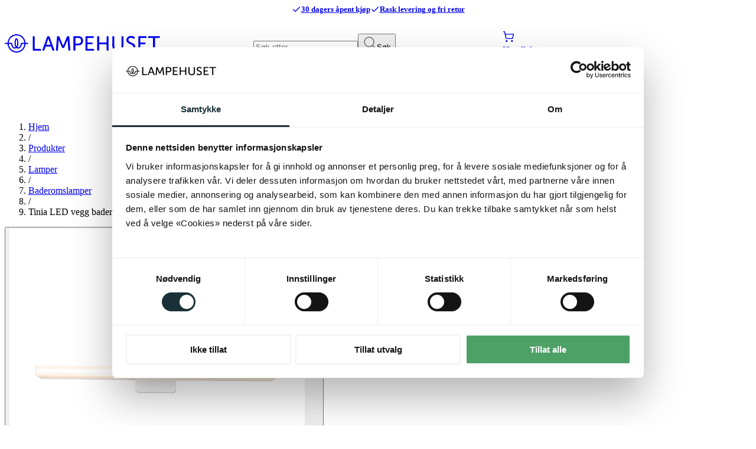

--- FILE ---
content_type: text/html
request_url: https://www.lampehuset.no/produkter/lamper/baderomslamper/vegglamper-og-speilbelysning/tinia-led-vegg-baderomslampe-ip44-60cm-hvit
body_size: 28831
content:
<!DOCTYPE html><html lang="no"> <head><meta name="sentry-trace" content="13d4cd4a5e182e499d2043a15d33bf3c-df9fb752696ab7e6"/>
<meta name="baggage" content="sentry-environment=production,sentry-public_key=44bcb9d939c7b0de81001ea2beb6d0fd,sentry-trace_id=13d4cd4a5e182e499d2043a15d33bf3c,sentry-org_id=4509750398156800"/>
<meta name="sentry-route-name" content="%2Fprodukter%2F%5B...path%5D"/>
<meta charset="UTF-8"><title>Tinia LED vegg baderomslampe IP44 60cm hvit</title><meta name="title" content="Tinia LED vegg baderomslampe IP44 60cm hvit"><meta name="description" content="Tinia 60 vegglampe fra Nordlux er en moderne vegglampe perfekt for badet. Dengir høy lyseffekt på opptil 1800 lumen og har innebygd Moodmaker-funks.. Les mer >>"><meta name="viewport" content="width=device-width, initial-scale=1.0"><link rel="icon" type="image/svg+xml" href="/favicon.svg"><meta name="generator" content="Astro v5.12.7"><link rel="sitemap" href="https://www.lampehuset.no/sitemap.xml"><link rel="alternate" type="application/rss+xml" title="Tinia LED vegg baderomslampe IP44 60cm hvit" href="https://www.lampehuset.no/rss.xml"><link rel="canonical" href="https://www.lampehuset.no/produkter/lamper/baderomslamper/vegglamper-og-speilbelysning/tinia-led-vegg-baderomslampe-ip44-60cm-hvit"><meta property="og:type" content="website"><meta property="og:url" content="https://www.lampehuset.no/produkter/lamper/baderomslamper/vegglamper-og-speilbelysning/tinia-led-vegg-baderomslampe-ip44-60cm-hvit"><meta property="og:title" content="Tinia LED vegg baderomslampe IP44 60cm hvit"><meta property="og:description" content="Tinia 60 vegglampe fra Nordlux er en moderne vegglampe perfekt for badet. Dengir høy lyseffekt på opptil 1800 lumen og har innebygd Moodmaker-funks.. Les mer >>"><meta property="og:image" content="https://media.lampehuset.no/products/8119606053/sites-default-files-product_images5704924016325.jpg?class=medium"><meta property="twitter:card" content="summary_large_image"><meta property="twitter:url" content="https://www.lampehuset.no/produkter/lamper/baderomslamper/vegglamper-og-speilbelysning/tinia-led-vegg-baderomslampe-ip44-60cm-hvit"><meta property="twitter:title" content="Tinia LED vegg baderomslampe IP44 60cm hvit"><meta property="twitter:description" content="Tinia 60 vegglampe fra Nordlux er en moderne vegglampe perfekt for badet. Dengir høy lyseffekt på opptil 1800 lumen og har innebygd Moodmaker-funks.. Les mer >>"><meta property="twitter:image" content="https://media.lampehuset.no/products/8119606053/sites-default-files-product_images5704924016325.jpg?class=medium"><link rel="preconnect" href="https://static.lipscore.com" crossorigin><script type="application/ld+json">{"@context":"https://schema.org","@type":"BreadcrumbList","itemListElement":[{"@type":"ListItem","position":1,"name":"Hjem","item":"https://www.lampehuset.no/"},{"@type":"ListItem","position":2,"name":"Produkter","item":"https://www.lampehuset.no/produkter/"},{"@type":"ListItem","position":3,"name":"Lamper","item":"https://www.lampehuset.no/produkter/lamper/"},{"@type":"ListItem","position":4,"name":"Baderomslamper","item":"https://www.lampehuset.no/produkter/lamper/baderomslamper/"},{"@type":"ListItem","position":5,"name":"Tinia LED vegg baderomslampe IP44 60cm hvit","item":"https://www.lampehuset.no"}]}</script><script type="application/ld+json">{"@context":"https://schema.org","@type":"Product","@id":"https://www.lampehuset.no/produkter/lamper/baderomslamper/vegglamper-og-speilbelysning/tinia-led-vegg-baderomslampe-ip44-60cm-hvit#this","url":"https://www.lampehuset.no/produkter/lamper/baderomslamper/vegglamper-og-speilbelysning/tinia-led-vegg-baderomslampe-ip44-60cm-hvit","name":"Tinia LED vegg baderomslampe IP44 60cm hvit","description":"Tinia 60 vegglampe fra Nordlux er en moderne vegglampe perfekt for badet. Dengir høy lyseffekt på opptil 1800 lumen og har innebygd Moodmaker-funks.. Les mer &gt;&gt;","image":"https://media.lampehuset.no/products/8119606053/sites-default-files-product_images5704924016325.jpg?class=medium","color":"","brand":{"@type":"Brand","name":"Nordlux"},"sku":"8119606053","offers":{"@type":"Offer","url":"https://www.lampehuset.no/produkter/lamper/baderomslamper/vegglamper-og-speilbelysning/tinia-led-vegg-baderomslampe-ip44-60cm-hvit","price":1399,"priceCurrency":"NOK","availability":"https://schema.org/BackOrder","itemCondition":"https://schema.org/NewCondition","shippingDetails":{"@type":"OfferShippingDetails","shippingRate":{"@type":"MonetaryAmount","value":0,"currency":"NOK"},"shippingDestination":{"@type":"DefinedRegion","addressCountry":"NO"},"deliveryTime":{"@type":"ShippingDeliveryTime","handlingTime":{"@type":"QuantitativeValue","minValue":0,"maxValue":1,"unitCode":"d"},"transitTime":{"@type":"QuantitativeValue","minValue":2,"maxValue":5,"unitCode":"d"}}}}}</script><link rel="preload" href="/__astro/quicksand-latin-wght-normal.BONBXOUv.woff2" as="font" type="font/woff2" crossorigin><script>(function(){const eventData = {"event":"product-viewed","name":"Tinia LED vegg baderomslampe IP44 60cm hvit","product_id":"8119606053","new_customer":true};

  window.dataLayer = window.dataLayer || [];
  window.dataLayer.push({ ecommerce: null });
  window.dataLayer.push(eventData);
})();</script><script>
  // Defer GTM loading until after page interactive
  function loadGTM() {
    (function (w, d, s, l, i) {
      w[l] = w[l] || [];
      w[l].push({ "gtm.start": new Date().getTime(), event: "gtm.js" });
      var f = d.getElementsByTagName(s)[0],
        j = d.createElement(s),
        dl = l != "dataLayer" ? "&l=" + l : "";
      j.async = true;
      j.src = "https://www.googletagmanager.com/gtm.js?id=" + i + dl;
      f.parentNode.insertBefore(j, f);
    })(window, document, "script", "dataLayer", "GTM-NCRWWZ");
  }

  // Load GTM after page is interactive
  if (
    document.readyState === "complete" ||
    document.readyState === "interactive"
  ) {
    setTimeout(loadGTM, 1200);
  } else {
    document.addEventListener("DOMContentLoaded", loadGTM);
  }
</script><link rel="stylesheet" href="/__astro/_path_.BZX275Xq.css">
<link rel="stylesheet" href="/__astro/_path_.D_6MiP18.css">
<style>/*! tailwindcss v4.1.11 | MIT License | https://tailwindcss.com */@layer properties{@supports (((-webkit-hyphens:none)) and (not (margin-trim:inline))) or ((-moz-orient:inline) and (not (color:rgb(from red r g b)))){*,:before,:after,::backdrop{--tw-border-style:solid}}}h2[data-astro-cid-azbpcp4f]{text-align:center;width:100%;font-size:var(--text-2xl,1.5rem);line-height:var(--tw-leading,var(--text-2xl--line-height,calc(2/1.5)));justify-content:center;align-items:center;display:flex}h2[data-astro-cid-azbpcp4f]:before,h2[data-astro-cid-azbpcp4f]:after{border-top-style:var(--tw-border-style);border-top-width:2px;border-color:var(--color-gray-200,oklch(92.8% .006 264.531));content:"";flex:1 0 20px}h2[data-astro-cid-azbpcp4f]:before{margin-right:calc(var(--spacing,.25rem)*5)}h2[data-astro-cid-azbpcp4f]:after{margin-left:calc(var(--spacing,.25rem)*5)}@property --tw-border-style{syntax:"*";inherits:false;initial-value:solid}
/*! tailwindcss v4.1.11 | MIT License | https://tailwindcss.com */.prod-layout[data-astro-cid-ewup6h62]{gap:calc(var(--spacing,.25rem)*6);display:grid}@media (min-width:64rem){.prod-layout[data-astro-cid-ewup6h62]{gap:calc(var(--spacing,.25rem)*12)}}.prod-layout[data-astro-cid-ewup6h62]{grid-template-areas:"a""b""c"}.prod-layout[data-astro-cid-ewup6h62] .prod-img{grid-area:a}.prod-layout[data-astro-cid-ewup6h62] .prod-buy{grid-area:b}.prod-layout[data-astro-cid-ewup6h62] .prod-info{grid-area:c}@media (min-width:1024px){.prod-layout[data-astro-cid-ewup6h62]{grid-template:"a b""c b"minmax(0,1fr)/1fr 1fr}}.prose[data-astro-cid-ewup6h62]>[data-astro-cid-ewup6h62]+[data-astro-cid-ewup6h62]{margin-top:calc(var(--spacing,.25rem)*6)}
@keyframes astroFadeInOut{0%{opacity:1}to{opacity:0}}@keyframes astroFadeIn{0%{opacity:0;mix-blend-mode:plus-lighter}to{opacity:1;mix-blend-mode:plus-lighter}}@keyframes astroFadeOut{0%{opacity:1;mix-blend-mode:plus-lighter}to{opacity:0;mix-blend-mode:plus-lighter}}@keyframes astroSlideFromRight{0%{transform:translate(100%)}}@keyframes astroSlideFromLeft{0%{transform:translate(-100%)}}@keyframes astroSlideToRight{to{transform:translate(100%)}}@keyframes astroSlideToLeft{to{transform:translate(-100%)}}@media (prefers-reduced-motion){::view-transition-group(*),::view-transition-old(*),::view-transition-new(*){animation:none!important}[data-astro-transition-scope]{animation:none!important}}
</style><script type="module" src="/__astro/page.Dl70uiBi.js"></script></head> <body class="flex min-h-svh flex-col"> <style>astro-island,astro-slot,astro-static-slot{display:contents}</style><script>(()=>{var a=(s,i,o)=>{let r=async()=>{await(await s())()},t=typeof i.value=="object"?i.value:void 0,c={rootMargin:t==null?void 0:t.rootMargin},n=new IntersectionObserver(e=>{for(let l of e)if(l.isIntersecting){n.disconnect(),r();break}},c);for(let e of o.children)n.observe(e)};(self.Astro||(self.Astro={})).visible=a;window.dispatchEvent(new Event("astro:visible"));})();</script><script>(()=>{var A=Object.defineProperty;var g=(i,o,a)=>o in i?A(i,o,{enumerable:!0,configurable:!0,writable:!0,value:a}):i[o]=a;var d=(i,o,a)=>g(i,typeof o!="symbol"?o+"":o,a);{let i={0:t=>m(t),1:t=>a(t),2:t=>new RegExp(t),3:t=>new Date(t),4:t=>new Map(a(t)),5:t=>new Set(a(t)),6:t=>BigInt(t),7:t=>new URL(t),8:t=>new Uint8Array(t),9:t=>new Uint16Array(t),10:t=>new Uint32Array(t),11:t=>1/0*t},o=t=>{let[l,e]=t;return l in i?i[l](e):void 0},a=t=>t.map(o),m=t=>typeof t!="object"||t===null?t:Object.fromEntries(Object.entries(t).map(([l,e])=>[l,o(e)]));class y extends HTMLElement{constructor(){super(...arguments);d(this,"Component");d(this,"hydrator");d(this,"hydrate",async()=>{var b;if(!this.hydrator||!this.isConnected)return;let e=(b=this.parentElement)==null?void 0:b.closest("astro-island[ssr]");if(e){e.addEventListener("astro:hydrate",this.hydrate,{once:!0});return}let c=this.querySelectorAll("astro-slot"),n={},h=this.querySelectorAll("template[data-astro-template]");for(let r of h){let s=r.closest(this.tagName);s!=null&&s.isSameNode(this)&&(n[r.getAttribute("data-astro-template")||"default"]=r.innerHTML,r.remove())}for(let r of c){let s=r.closest(this.tagName);s!=null&&s.isSameNode(this)&&(n[r.getAttribute("name")||"default"]=r.innerHTML)}let p;try{p=this.hasAttribute("props")?m(JSON.parse(this.getAttribute("props"))):{}}catch(r){let s=this.getAttribute("component-url")||"<unknown>",v=this.getAttribute("component-export");throw v&&(s+=` (export ${v})`),console.error(`[hydrate] Error parsing props for component ${s}`,this.getAttribute("props"),r),r}let u;await this.hydrator(this)(this.Component,p,n,{client:this.getAttribute("client")}),this.removeAttribute("ssr"),this.dispatchEvent(new CustomEvent("astro:hydrate"))});d(this,"unmount",()=>{this.isConnected||this.dispatchEvent(new CustomEvent("astro:unmount"))})}disconnectedCallback(){document.removeEventListener("astro:after-swap",this.unmount),document.addEventListener("astro:after-swap",this.unmount,{once:!0})}connectedCallback(){if(!this.hasAttribute("await-children")||document.readyState==="interactive"||document.readyState==="complete")this.childrenConnectedCallback();else{let e=()=>{document.removeEventListener("DOMContentLoaded",e),c.disconnect(),this.childrenConnectedCallback()},c=new MutationObserver(()=>{var n;((n=this.lastChild)==null?void 0:n.nodeType)===Node.COMMENT_NODE&&this.lastChild.nodeValue==="astro:end"&&(this.lastChild.remove(),e())});c.observe(this,{childList:!0}),document.addEventListener("DOMContentLoaded",e)}}async childrenConnectedCallback(){let e=this.getAttribute("before-hydration-url");e&&await import(e),this.start()}async start(){let e=JSON.parse(this.getAttribute("opts")),c=this.getAttribute("client");if(Astro[c]===void 0){window.addEventListener(`astro:${c}`,()=>this.start(),{once:!0});return}try{await Astro[c](async()=>{let n=this.getAttribute("renderer-url"),[h,{default:p}]=await Promise.all([import(this.getAttribute("component-url")),n?import(n):()=>()=>{}]),u=this.getAttribute("component-export")||"default";if(!u.includes("."))this.Component=h[u];else{this.Component=h;for(let f of u.split("."))this.Component=this.Component[f]}return this.hydrator=p,this.hydrate},e,this)}catch(n){console.error(`[astro-island] Error hydrating ${this.getAttribute("component-url")}`,n)}}attributeChangedCallback(){this.hydrate()}}d(y,"observedAttributes",["props"]),customElements.get("astro-island")||customElements.define("astro-island",y)}})();</script><script>(()=>{var l=(n,t)=>{let i=async()=>{await(await n())()},e=typeof t.value=="object"?t.value:void 0,s={timeout:e==null?void 0:e.timeout};"requestIdleCallback"in window?window.requestIdleCallback(i,s):setTimeout(i,s.timeout||200)};(self.Astro||(self.Astro={})).idle=l;window.dispatchEvent(new Event("astro:idle"));})();</script><script>(()=>{var e=async t=>{await(await t())()};(self.Astro||(self.Astro={})).load=e;window.dispatchEvent(new Event("astro:load"));})();</script><script>async function replaceServerIsland(id, r) { let s = document.querySelector(`script[data-island-id="${id}"]`); if (!s || r.status !== 200 || r.headers.get('content-type')?.split(';')[0].trim() !== 'text/html') return; let html = await r.text(); while (s.previousSibling && s.previousSibling.nodeType !== 8 && s.previousSibling.data !== '[if astro]>server-island-start<![endif]') s.previousSibling.remove(); s.previousSibling?.remove(); s.before(document.createRange().createContextualFragment(html)); s.remove(); }</script><noscript> <iframe src="https://www.googletagmanager.com/ns.html?id=GTM-NCRWWZ" height="0" width="0" style="display:none;visibility:hidden"></iframe> </noscript><section class="bg-beige-100 relative z-50"> <section class="mx-auto w-full px-4 xl:max-w-screen-xl">  <nav class="flex flex-wrap" data-astro-cid-4fzeqamk> <a href="/kundeservice/apent-kjop-og-prisgaranti/" data-astro-prefetch data-astro-cid-4fzeqamk> <svg xmlns="http://www.w3.org/2000/svg" width="16" height="16" viewBox="0 0 24 24" fill="none" stroke="currentColor" stroke-width="2" stroke-linecap="round" stroke-linejoin="round" class="lucide lucide-check" aria-hidden="true" data-astro-cid-4fzeqamk="true"><path d="M20 6 9 17l-5-5"></path></svg> 30 dagers åpent kjøp </a><a href="/rask-levering-og-fri-retur/" data-astro-prefetch data-astro-cid-4fzeqamk> <svg xmlns="http://www.w3.org/2000/svg" width="16" height="16" viewBox="0 0 24 24" fill="none" stroke="currentColor" stroke-width="2" stroke-linecap="round" stroke-linejoin="round" class="lucide lucide-check" aria-hidden="true" data-astro-cid-4fzeqamk="true"><path d="M20 6 9 17l-5-5"></path></svg> Rask levering og fri retur </a> </nav>   </section> </section> <header class="bg-beige-100 sticky top-0 z-50 mb-5"> <section class="mx-auto w-full px-4 xl:max-w-screen-xl">  <section class="header-main"> <a href="/" class="logo" aria-label="Gå til forsiden. Logo, Lampehuset"> <svg width="263" height="50" viewBox="0 0 263 50" fill="none"><path d="M20.974 10.02c.741.122 1.462.203 2.184.366 2.704.569 5.088 1.828 7.131 3.717 2.765 2.58 4.367 5.769 4.848 9.526.02.224.06.427.06.65 0 .244.1.305.32.305h3.366c.541 0 .962.366 1.022.873.06.61-.36 1.117-1.002 1.117H35.237c-.38 4.286-2.103 7.84-5.268 10.644-2.685 2.356-5.83 3.615-9.376 3.758-4.106.142-7.712-1.178-10.757-3.961-3.045-2.803-4.688-6.297-5.048-10.46h-.741c-.862 0-1.743-.021-2.605 0-.64.02-1.162-.102-1.442-.732v-.528c.28-.63.781-.772 1.422-.731 1.002.04 2.004 0 3.025 0h.34c.101-.65.161-1.26.261-1.89 1.102-6.113 5.77-11.008 11.76-12.308.74-.163 1.502-.244 2.243-.366.641.02 1.282.02 1.923.02Zm12.3 14.544c-.5-4.733-2.624-8.43-6.67-10.725-5.049-2.844-10.037-2.478-14.685 1.015-3.165 2.377-4.787 5.688-5.148 9.71H11.579c.64 0 1.002.304 1.082.954.18 1.442.48 2.844 1.101 4.164.441.935 1.002 1.788 1.984 2.235.861.406 1.742.365 2.624-.02-.04-.082-.06-.143-.1-.184-.842-1.218-1.262-2.62-1.443-4.062-.28-2.234-.2-4.469.16-6.683.18-1.056.441-2.071 1.022-2.985.421-.67 1.002-1.138 1.803-1.158.862-.04 1.483.447 1.923 1.137.481.732.722 1.544.902 2.397.44 2.052.5 4.123.4 6.215-.06 1.28-.28 2.54-.78 3.718-.241.548-.522 1.056-.802 1.584.861.528 2.324.386 3.205-.305.701-.548 1.162-1.3 1.523-2.112.56-1.24.841-2.54 1.021-3.88.1-.731.421-1.015 1.162-1.015h4.908Zm-26.463 2.01c.36 6.236 5.67 12.452 13.302 12.37 7.832-.08 12.8-6.52 13.101-12.37-.04 0-.1-.02-.14-.02h-3.786c-.18 0-.22.102-.24.244-.261 1.381-.642 2.742-1.283 4.001-.58 1.138-1.342 2.153-2.484 2.763-1.723.914-3.445.812-5.128-.102a.45.45 0 0 0-.501 0c-1.102.65-2.304.853-3.566.65-1.582-.264-2.704-1.218-3.546-2.56-.921-1.441-1.382-3.046-1.682-4.711-.04-.244-.14-.285-.36-.285H7.091c-.1 0-.18.02-.28.02Zm13.081 3.982c.06-.102.12-.143.14-.204.481-.792.742-1.665.882-2.559.36-2.275.26-4.55-.16-6.825a7.93 7.93 0 0 0-.581-1.767c-.2-.467-.4-.447-.601.02-.2.427-.38.894-.48 1.361-.281 1.179-.381 2.397-.442 3.616-.06 1.483-.02 2.965.36 4.428.201.67.462 1.32.882 1.93ZM262.728 15.484c-.04.061-.08.102-.12.163-.141.365-.421.528-.802.548-.4.02-.801.02-1.202.02h-6.17V36.65c-.04.772-.38 1.077-1.142 1.077h-1.182c-.641 0-.981-.346-1.001-1.016V16.215c-.14 0-.261-.02-.401-.02h-6.791c-.801-.02-1.122-.365-1.122-1.178 0-.345 0-.69.06-1.036.06-.426.341-.65.762-.71.16-.021.34-.021.5-.021h17.208c.621 0 1.142.081 1.403.731v1.503ZM98.901 29.357l.16-.325 6.311-14.929c.24-.548.621-.833 1.222-.833h1.582c.701 0 1.062.366 1.122 1.056l.661 8.206c.22 2.682.421 5.363.641 8.044.16 1.97.321 3.92.461 5.89.02.122.02.264 0 .386-.04.508-.341.833-.841.853-.501.02-1.022.02-1.523 0-.521-.02-.861-.386-.921-.934-.081-.69-.121-1.401-.181-2.092-.18-2.153-.34-4.306-.521-6.46l-.36-4.671c-.1-1.178-.18-2.356-.281-3.514 0-.06-.04-.122-.06-.284-.1.162-.16.264-.2.345-1.302 2.986-2.624 5.972-3.926 8.957-.501 1.158-1.022 2.316-1.523 3.474-.22.508-.621.792-1.162.792H98.42c-.64.02-1.081-.264-1.362-.873-.821-1.91-1.663-3.799-2.504-5.708-.982-2.234-1.943-4.448-2.925-6.683-.04-.101-.1-.203-.16-.284-.04 0-.06 0-.1.02-.02.244-.06.488-.08.752-.2 2.417-.38 4.834-.581 7.251l-.481 6.398-.18 2.397c-.06.813-.421 1.138-1.222 1.138h-1.062c-.721 0-1.082-.346-1.042-1.077.04-.894.12-1.767.2-2.66.12-1.585.261-3.17.381-4.774.2-2.377.38-4.753.581-7.13.12-1.584.24-3.148.38-4.732l.241-3.027c.06-.71.42-1.056 1.122-1.056h1.603c.58 0 .941.285 1.181.813 1.463 3.453 2.925 6.906 4.388 10.338.64 1.524 1.282 3.047 1.923 4.55.04.122.1.203.18.386ZM159.9 26.98v9.527c0 .873-.34 1.198-1.182 1.198h-1.142c-.581-.02-.941-.365-.981-.954V14.469c0-.894.32-1.22 1.202-1.22h1.001c.782 0 1.122.367 1.122 1.159V24.015h12.581V14.49c0-.122 0-.264.02-.386.1-.569.4-.833.961-.853.441-.02.902-.02 1.343 0 .641.02.961.366.981 1.015v22.242c0 .163 0 .345-.04.508-.1.426-.381.67-.801.69-.521.02-1.042.02-1.563 0-.501-.02-.781-.304-.881-.792a3.372 3.372 0 0 1-.04-.447v-9.485H159.9ZM182.136 22.065v-7.617c0-.853.321-1.198 1.162-1.198h1.142c.621.02.942.305.982.934.02.204.02.407.02.63v14.482c0 1.605.501 3.027 1.683 4.144.841.813 1.863 1.26 2.984 1.463 1.483.243 2.965.182 4.368-.447 1.782-.793 2.804-2.194 3.125-4.124.08-.487.12-.995.12-1.503V14.408c0-.752.3-1.117.981-1.138.461-.02.922-.02 1.383 0 .641.02.961.366.981 1.016V29.195c0 2.01-.501 3.86-1.723 5.464-1.382 1.787-3.205 2.864-5.388 3.25-2.084.386-4.167.345-6.19-.407-3.105-1.157-4.988-3.412-5.529-6.743-.101-.569-.121-1.158-.121-1.747.02-2.295.02-4.631.02-6.947ZM73.88 13.27h.822c.66 0 1.021.264 1.242.914l1.202 3.352c2.203 6.195 4.427 12.39 6.63 18.585.08.224.16.447.18.69.04.509-.24.874-.74.895-.541.02-1.102.04-1.643 0-.52-.041-.821-.386-1.002-.874-.36-1.036-.74-2.092-1.102-3.128l-.961-2.742c-.06-.203-.16-.264-.38-.264h-8.555c-.2 0-.3.04-.38.264-.681 2.01-1.382 4.001-2.064 5.992-.16.487-.54.772-1.061.772h-1.322c-.802 0-1.142-.488-.882-1.26.36-1.056.741-2.132 1.122-3.188 1.382-3.88 2.764-7.74 4.147-11.619.901-2.498 1.783-5.017 2.684-7.515.22-.63.601-.894 1.262-.894.26.02.541.02.801.02Zm3.646 14.584a3038.135 3038.135 0 0 0-3.606-10.42c-.04 0-.08 0-.12.02-1.202 3.454-2.404 6.927-3.626 10.42 2.444-.02 4.868-.02 7.352-.02ZM119.635 28.687v7.779c0 .122 0 .264-.02.386-.06.528-.381.853-.902.874-.5.02-1.001.02-1.502 0-.501-.02-.801-.325-.882-.833a4.023 4.023 0 0 1-.04-.467V14.61c0-.183.02-.366.04-.528.081-.447.341-.711.802-.772.12-.02.26-.02.38-.02h7.713c1.983 0 3.746.589 5.228 1.97a6.737 6.737 0 0 1 2.024 3.758c.36 1.95.28 3.859-.621 5.646-1.202 2.377-3.145 3.738-5.75 3.94-2.003.143-4.046.062-6.069.082h-.401Zm0-2.966h4.768c.36 0 .721-.02 1.081-.06 1.583-.224 2.745-1.036 3.386-2.54.421-.995.461-2.051.34-3.127-.12-.935-.46-1.768-1.121-2.458-.922-.955-2.064-1.3-3.346-1.32-1.582-.02-3.185 0-4.768 0-.1 0-.2.02-.32.02-.02 3.168-.02 6.296-.02 9.485ZM140.108 34.76h10.117c.841.04 1.162.366 1.162 1.219 0 .284 0 .569-.02.853-.041.508-.361.813-.842.873H137.905c-.621 0-.982-.264-1.062-.792-.02-.101-.02-.223-.02-.325v-22.2c0-.793.34-1.138 1.102-1.138h11.779c.761 0 1.082.345 1.082 1.117 0 .305 0 .61-.02.914-.041.528-.341.833-.862.894-.16.02-.34.02-.501.02h-8.934c-.301 0-.381.081-.381.386.02 2.336.02 4.652 0 6.987 0 .285.08.366.361.366 2.404-.02 4.788 0 7.191 0 .822 0 1.182.345 1.162 1.198 0 .325 0 .65-.04.975-.08.447-.36.711-.821.752-.12.02-.24 0-.361 0h-7.131c-.281 0-.361.06-.361.366.02 2.396 0 4.793 0 7.19.02.102.02.203.02.345ZM229.554 23.934H237.106c.801 0 1.142.345 1.142 1.158 0 .345 0 .67-.04 1.015-.08.468-.381.732-.841.772H229.874c-.26 0-.34.081-.34.345v7.252c0 .101 0 .203.02.325H239.69c.822.06 1.102.365 1.102 1.198 0 .285 0 .549-.02.833-.04.569-.381.873-.921.914H227.33c-.761 0-1.102-.345-1.102-1.137V14.428c0-.67.241-1.016.742-1.117.12-.02.26-.04.38-.04h11.719c.802 0 1.122.324 1.122 1.137v.833c-.02.588-.34.913-.901.954-.141.02-.301.02-.441.02h-8.935c-.38 0-.38 0-.38.386v6.947c.02.122.02.224.02.386ZM213.808 12.844c2.184 0 4.187.589 5.99 1.828.601.426.721.934.38 1.604-.14.285-.3.549-.46.833-.341.59-.742.711-1.363.406-.58-.284-1.141-.63-1.722-.873-1.583-.67-3.206-.894-4.848-.325-1.122.386-1.983 1.076-2.304 2.295-.341 1.34.1 2.438 1.082 3.331.641.59 1.382.935 2.163 1.3 1.703.813 3.426 1.605 5.089 2.499 2.263 1.239 3.325 3.25 3.185 5.85-.16 3.209-2.384 5.748-5.549 6.337-3.386.63-6.431-.183-9.175-2.214-.661-.488-.721-1.016-.261-1.686.181-.244.341-.508.521-.752.421-.589.942-.69 1.543-.284.46.305.901.61 1.382.894 1.282.731 2.644 1.157 4.147 1.097 1.122-.041 2.163-.305 3.025-1.097 1.442-1.34 1.322-3.677-.201-4.977-1.081-.934-2.323-1.523-3.585-2.092-1.283-.569-2.565-1.137-3.747-1.869-1.362-.832-2.424-1.99-2.864-3.615-.822-3.067.501-6.033 3.305-7.495 1.302-.711 2.745-.995 4.267-.995ZM50.703 34.76H60.178c.12 0 .24 0 .34.02.722.082.982.366 1.022 1.097.02.325 0 .67-.04 1.016-.06.508-.36.792-.861.833h-12.08c-.861 0-1.182-.325-1.182-1.199V14.47c0-.853.32-1.199 1.162-1.199h1.082c.681.02 1.021.325 1.082 1.036V34.76Z" fill="currentColor" /></svg> </a> <div class="search relative flex items-center"> <astro-island uid="1e2bi3" prefix="r23" component-url="/__astro/autocomplete.BDQi-P4s.js" component-export="Autocomplete" renderer-url="/__astro/client.Dl3pfIW4.js" props="{&quot;isLoggedIn&quot;:[0,false]}" ssr client="visible" opts="{&quot;name&quot;:&quot;Autocomplete&quot;,&quot;value&quot;:true}" await-children><div class="flex w-full flex-col"><div class="relative"><form><input type="search" data-slot="input" class="border-input file:text-foreground placeholder:text-muted-foreground selection:bg-primary selection:text-primary-foreground flex h-9 w-full min-w-0 border px-3 py-1 text-base shadow-xs transition-[color,box-shadow] outline-none file:inline-flex file:h-7 file:border-0 file:bg-transparent file:text-sm file:font-medium disabled:pointer-events-none disabled:cursor-not-allowed disabled:opacity-50 md:text-sm focus-visible:border-ring focus-visible:ring-ring/50 focus-visible:ring-[3px] aria-invalid:ring-destructive/20 dark:aria-invalid:ring-destructive/40 aria-invalid:border-destructive rounded-full bg-white pr-8" autoComplete="off" autoCorrect="off" autoCapitalize="off" spellCheck="false" placeholder="Søk etter..." name="searchText" value=""/><button class="absolute top-1.25 right-3 bottom-1.25 cursor-pointer rounded-full focus-visible:outline-2" type="submit" title="Søk"><svg xmlns="http://www.w3.org/2000/svg" width="24" height="24" viewBox="0 0 24 24" fill="none" stroke="#707070" stroke-width="1.5" stroke-linecap="round" stroke-linejoin="round" class="lucide lucide-search" aria-hidden="true"><path d="m21 21-4.34-4.34"></path><circle cx="11" cy="11" r="8"></circle></svg><span class="sr-only">Søk</span></button></form></div></div><!--astro:end--></astro-island> </div> <div class="user flex items-stretch gap-4 text-sm"> <astro-island uid="Zfek8d" prefix="r24" component-url="/__astro/UserNav.C6It2a2k.js" component-export="default" renderer-url="/__astro/client.Dl3pfIW4.js" props="{}" ssr client="idle" opts="{&quot;name&quot;:&quot;UserNav&quot;,&quot;value&quot;:true}" await-children><a href="/cart/" class="flex items-center gap-1 py-2" aria-label="Handlekurv"><div class="relative"><svg xmlns="http://www.w3.org/2000/svg" width="20" height="20" viewBox="0 0 24 24" fill="none" stroke="currentColor" stroke-width="1.75" stroke-linecap="round" stroke-linejoin="round" class="lucide lucide-shopping-cart" aria-hidden="true"><circle cx="8" cy="21" r="1"></circle><circle cx="19" cy="21" r="1"></circle><path d="M2.05 2.05h2l2.66 12.42a2 2 0 0 0 2 1.58h9.78a2 2 0 0 0 1.95-1.57l1.65-7.43H5.12"></path></svg></div><span class="hidden font-semibold hover:underline md:block">Handlekurv</span></a><!--astro:end--></astro-island> </div> <nav class="nav" role="navigation"> <ul class="nav-desktop mx-auto w-full justify-center" x-data="{ active: '' }"> <li> <a href="#" x-on:click.prevent="active = active === 'produkter' ? '' : 'produkter'">
Produkter
</a> <div class="sub mx-auto w-full justify-center" x-bind:class="{ 'active': active === 'produkter' }" x-cloak> <div class="mx-auto max-w-3xl"> <div class="relative pl-6 lg:pl-0"> <ul x-data="{ subActive: 'sub-0' }"> <li> <button x-bind:class="{'font-bold': subActive === 'sub-0'}" x-bind:aria-label="subActive === 'sub-0' ? 'Lukk Lamper' : 'Utvid Lamper'" x-on:click.prevent="subActive = 'sub-0'"> <span x-bind:class="{'underline': subActive === 'sub-0'}"> Lamper </span> </button> <ul class="sub2" x-bind:class="{ 'active': subActive === 'sub-0' }"> <li> <a href="/produkter/lamper/" class="flex items-center gap-1" data-astro-prefetch> <span>
Se alle lamper </span> <svg xmlns="http://www.w3.org/2000/svg" width="16" height="16" viewBox="0 0 24 24" fill="none" stroke="currentColor" stroke-width="2" stroke-linecap="round" stroke-linejoin="round" class="lucide lucide-chevrons-right" aria-hidden="true"><path d="m6 17 5-5-5-5"></path><path d="m13 17 5-5-5-5"></path></svg> </a> </li> <li> <a href="/produkter/lamper/taklamper/" data-astro-prefetch> Taklamper </a> </li><li> <a href="/produkter/lamper/bordlamper/" data-astro-prefetch> Bordlamper </a> </li><li> <a href="/produkter/lamper/gulvlamper/" data-astro-prefetch> Gulvlamper </a> </li><li> <a href="/produkter/lamper/vegglamper/" data-astro-prefetch> Vegglamper </a> </li><li> <a href="/produkter/lamper/utelys/" data-astro-prefetch> Utelys </a> </li><li> <a href="/produkter/lamper/oppladbare-lamper/" data-astro-prefetch> Oppladbare lamper </a> </li><li> <a href="/produkter/lamper/baderomslamper/" data-astro-prefetch> Baderomslamper </a> </li> </ul> </li><li> <button x-bind:class="{'font-bold': subActive === 'sub-1'}" x-bind:aria-label="subActive === 'sub-1' ? 'Lukk Tilbehør' : 'Utvid Tilbehør'" x-on:click.prevent="subActive = 'sub-1'"> <span x-bind:class="{'underline': subActive === 'sub-1'}"> Tilbehør </span> </button> <ul class="sub2" x-bind:class="{ 'active': subActive === 'sub-1' }"> <li> <a href="/produkter/tilbehor/" class="flex items-center gap-1" data-astro-prefetch> <span>
Se alle tilbehør </span> <svg xmlns="http://www.w3.org/2000/svg" width="16" height="16" viewBox="0 0 24 24" fill="none" stroke="currentColor" stroke-width="2" stroke-linecap="round" stroke-linejoin="round" class="lucide lucide-chevrons-right" aria-hidden="true"><path d="m6 17 5-5-5-5"></path><path d="m13 17 5-5-5-5"></path></svg> </a> </li> <li> <a href="/produkter/tilbehor/lyspaerer/" data-astro-prefetch> Lyspærer </a> </li><li> <a href="/produkter/tilbehor/lampeskjermer/" data-astro-prefetch> Lampeskjermer </a> </li><li> <a href="/produkter/tilbehor/elektrisk-materiell/" data-astro-prefetch> Elektrisk materiell </a> </li><li> <a href="/produkter/tilbehor/interior/" data-astro-prefetch> Interiør </a> </li><li> <a href="/produkter/tilbehor/hoyttalere/" data-astro-prefetch> Høyttalere </a> </li><li> <a href="/produkter/tilbehor/vifter/" data-astro-prefetch> Vifter </a> </li><li> <a href="/produkter/tilbehor/mobiltilbehor/" data-astro-prefetch> Mobiltilbehør </a> </li><li> <a href="/produkter/tilbehor/reservedeler/" data-astro-prefetch> Reservedeler </a> </li> </ul> </li><li> <button x-bind:class="{'font-bold': subActive === 'sub-2'}" x-bind:aria-label="subActive === 'sub-2' ? 'Lukk Bruksområder' : 'Utvid Bruksområder'" x-on:click.prevent="subActive = 'sub-2'"> <span x-bind:class="{'underline': subActive === 'sub-2'}"> Bruksområder </span> </button> <ul class="sub2" x-bind:class="{ 'active': subActive === 'sub-2' }"> <li> <a href="/produkter/bruksomrader/" class="flex items-center gap-1" data-astro-prefetch> <span>
Se alle bruksområder </span> <svg xmlns="http://www.w3.org/2000/svg" width="16" height="16" viewBox="0 0 24 24" fill="none" stroke="currentColor" stroke-width="2" stroke-linecap="round" stroke-linejoin="round" class="lucide lucide-chevrons-right" aria-hidden="true"><path d="m6 17 5-5-5-5"></path><path d="m13 17 5-5-5-5"></path></svg> </a> </li> <li> <a href="/produkter/bruksomrader/nattbordslamper/" data-astro-prefetch> Nattbordslamper </a> </li><li> <a href="/produkter/bruksomrader/nattlys/" data-astro-prefetch> Nattlys </a> </li><li> <a href="/produkter/bruksomrader/boklys/" data-astro-prefetch> Boklys </a> </li><li> <a href="/produkter/bruksomrader/skap-og-benkbelysning/" data-astro-prefetch> Skap-og benkbelysning </a> </li><li> <a href="/produkter/bruksomrader/led-strips/" data-astro-prefetch> LED strips </a> </li><li> <a href="/produkter/bruksomrader/vinduspendler/" data-astro-prefetch> Vinduspendler </a> </li><li> <a href="/produkter/bruksomrader/arbeidslys/" data-astro-prefetch> Arbeidslys </a> </li><li> <a href="/produkter/bruksomrader/speilbelysning/" data-astro-prefetch> Speilbelysning </a> </li><li> <a href="/produkter/bruksomrader/maleribelysning/" data-astro-prefetch> Maleribelysning </a> </li><li> <a href="/produkter/bruksomrader/smartbelysning/" data-astro-prefetch> Smartbelysning </a> </li><li> <a href="/produkter/bruksomrader/gaminglys/" data-astro-prefetch> Gaminglys </a> </li><li> <a href="/produkter/bruksomrader/vekstlys/" data-astro-prefetch> Vekstlys </a> </li><li> <a href="/produkter/bruksomrader/hode-og-lommelykt/" data-astro-prefetch> Hode- og lommelykt </a> </li> </ul> </li><li> <button x-bind:class="{'font-bold': subActive === 'sub-3'}" x-bind:aria-label="subActive === 'sub-3' ? 'Lukk Rom og miljø' : 'Utvid Rom og miljø'" x-on:click.prevent="subActive = 'sub-3'"> <span x-bind:class="{'underline': subActive === 'sub-3'}"> Rom og miljø </span> </button> <ul class="sub2" x-bind:class="{ 'active': subActive === 'sub-3' }"> <li> <a href="/produkter/rom-og-miljo/" class="flex items-center gap-1" data-astro-prefetch> <span>
Se alle rom og miljø </span> <svg xmlns="http://www.w3.org/2000/svg" width="16" height="16" viewBox="0 0 24 24" fill="none" stroke="currentColor" stroke-width="2" stroke-linecap="round" stroke-linejoin="round" class="lucide lucide-chevrons-right" aria-hidden="true"><path d="m6 17 5-5-5-5"></path><path d="m13 17 5-5-5-5"></path></svg> </a> </li> <li> <a href="/produkter/rom-og-miljo/uterom/" data-astro-prefetch> Uterom </a> </li><li> <a href="/produkter/rom-og-miljo/soverom/" data-astro-prefetch> Soverom </a> </li><li> <a href="/produkter/rom-og-miljo/spiseplassen/" data-astro-prefetch> Spiseplassen </a> </li><li> <a href="/produkter/rom-og-miljo/stuen/" data-astro-prefetch> Stuen </a> </li><li> <a href="/produkter/rom-og-miljo/kjokken/" data-astro-prefetch> Kjøkken </a> </li><li> <a href="/produkter/rom-og-miljo/baderom/" data-astro-prefetch> Baderom </a> </li><li> <a href="/produkter/rom-og-miljo/barnerom-ungdom/" data-astro-prefetch> Barnerom / ungdom </a> </li><li> <a href="/produkter/rom-og-miljo/hytte/" data-astro-prefetch> Hytte </a> </li><li> <a href="/produkter/rom-og-miljo/kontor/" data-astro-prefetch> Kontor </a> </li><li> <a href="/produkter/rom-og-miljo/entreen/" data-astro-prefetch> Entrèen </a> </li><li> <a href="/produkter/rom-og-miljo/trapp/" data-astro-prefetch> Trapp </a> </li><li> <a href="/produkter/rom-og-miljo/bod/" data-astro-prefetch> Bod </a> </li><li> <a href="/produkter/rom-og-miljo/garasje/" data-astro-prefetch> Garasje </a> </li> </ul> </li> </ul> </div> </div> </div> </li> <li> <a href="/inspirasjon/" data-astro-prefetch> Inspirasjon </a> </li><li> <a href="/bestselgere/" data-astro-prefetch> Bestselgere </a> </li><li> <a href="/tilbud/" data-astro-prefetch> Tilbud </a> </li><li> <a href="/nyheter/" data-astro-prefetch> Nyheter </a> </li><li> <a href="/merker/" data-astro-prefetch> Merker </a> </li><li> <a href="/butikker/" data-astro-prefetch> Våre butikker </a> </li> </ul>  <section class="nav-mobile flex items-center lg:hidden" x-data="{ open: false }"> <button x-on:click.prevent="open = !open" title="Meny"> <svg xmlns="http://www.w3.org/2000/svg" width="28" height="28" viewBox="0 0 24 24" fill="none" stroke="currentColor" stroke-width="1.5" stroke-linecap="round" stroke-linejoin="round" class="lucide lucide-menu" aria-hidden="true"><path d="M4 12h16"></path><path d="M4 18h16"></path><path d="M4 6h16"></path></svg> <span class="sr-only">Meny</span> </button> <div class="fixed inset-0 z-99 bg-black/60 transition" x-show="open" x-transition:enter="ease-out duration-200" x-transition:enter-start="opacity-0" x-transition:enter-end="opacity-100" x-transition:leave="ease-in duration-200" x-transition:leave-start="opacity-100" x-transition:leave-end="opacity-0" x-cloak> <button class="absolute top-5 right-5 z-100 flex flex-col items-center text-white" x-on:click="open = false"> <svg xmlns="http://www.w3.org/2000/svg" width="40" height="40" viewBox="0 0 24 24" fill="none" stroke="currentColor" stroke-width="2.5" stroke-linecap="round" stroke-linejoin="round" class="lucide lucide-x" aria-hidden="true"><path d="M18 6 6 18"></path><path d="m6 6 12 12"></path></svg> <span class="font-bold">Lukk</span> </button> <div class="nav-mobile__menu absolute top-0 bottom-0 w-[312px] overflow-y-auto bg-white p-5 transition-all" x-on:click.away="open = false" x-show="open" x-transition:enter="ease-out duration-200" x-transition:enter-start="opacity-100 -left-10" x-transition:enter-end="opacity-100 left-0" x-transition:leave="ease-in duration-200" x-transition:leave-start="opacity-100 left-0" x-transition:leave-end="opacity-100 -left-10"> <div class="text-xl font-normal">Meny</div> <div class="mt-5 flex flex-col gap-8"> <ul> <li x-data="{ open: false }" class="border-b border-b-[#eeeeee]"> <button x-on:click="open = !open"> <span>Lamper</span> <div x-bind:class="{ 'rotate-180': open }"> <svg xmlns="http://www.w3.org/2000/svg" width="16" height="16" viewBox="0 0 24 24" fill="none" stroke="currentColor" stroke-width="2" stroke-linecap="round" stroke-linejoin="round" class="lucide lucide-chevron-down" aria-hidden="true"><path d="m6 9 6 6 6-6"></path></svg> </div> </button> <ul x-show="open" class="pl-4"> <li> <a href="/produkter/lamper/">
Se alle lamper </a> </li> <li> <a href="/produkter/lamper/taklamper/"> Taklamper </a> </li><li> <a href="/produkter/lamper/bordlamper/"> Bordlamper </a> </li><li> <a href="/produkter/lamper/gulvlamper/"> Gulvlamper </a> </li><li> <a href="/produkter/lamper/vegglamper/"> Vegglamper </a> </li><li> <a href="/produkter/lamper/utelys/"> Utelys </a> </li><li> <a href="/produkter/lamper/oppladbare-lamper/"> Oppladbare lamper </a> </li><li> <a href="/produkter/lamper/baderomslamper/"> Baderomslamper </a> </li> </ul> </li><li x-data="{ open: false }" class="border-b border-b-[#eeeeee]"> <button x-on:click="open = !open"> <span>Tilbehør</span> <div x-bind:class="{ 'rotate-180': open }"> <svg xmlns="http://www.w3.org/2000/svg" width="16" height="16" viewBox="0 0 24 24" fill="none" stroke="currentColor" stroke-width="2" stroke-linecap="round" stroke-linejoin="round" class="lucide lucide-chevron-down" aria-hidden="true"><path d="m6 9 6 6 6-6"></path></svg> </div> </button> <ul x-show="open" class="pl-4"> <li> <a href="/produkter/tilbehor/">
Se alle tilbehør </a> </li> <li> <a href="/produkter/tilbehor/lyspaerer/"> Lyspærer </a> </li><li> <a href="/produkter/tilbehor/lampeskjermer/"> Lampeskjermer </a> </li><li> <a href="/produkter/tilbehor/elektrisk-materiell/"> Elektrisk materiell </a> </li><li> <a href="/produkter/tilbehor/interior/"> Interiør </a> </li><li> <a href="/produkter/tilbehor/hoyttalere/"> Høyttalere </a> </li><li> <a href="/produkter/tilbehor/vifter/"> Vifter </a> </li><li> <a href="/produkter/tilbehor/mobiltilbehor/"> Mobiltilbehør </a> </li><li> <a href="/produkter/tilbehor/reservedeler/"> Reservedeler </a> </li> </ul> </li><li x-data="{ open: false }" class="border-b border-b-[#eeeeee]"> <button x-on:click="open = !open"> <span>Bruksområder</span> <div x-bind:class="{ 'rotate-180': open }"> <svg xmlns="http://www.w3.org/2000/svg" width="16" height="16" viewBox="0 0 24 24" fill="none" stroke="currentColor" stroke-width="2" stroke-linecap="round" stroke-linejoin="round" class="lucide lucide-chevron-down" aria-hidden="true"><path d="m6 9 6 6 6-6"></path></svg> </div> </button> <ul x-show="open" class="pl-4"> <li> <a href="/produkter/bruksomrader/">
Se alle bruksområder </a> </li> <li> <a href="/produkter/bruksomrader/nattbordslamper/"> Nattbordslamper </a> </li><li> <a href="/produkter/bruksomrader/nattlys/"> Nattlys </a> </li><li> <a href="/produkter/bruksomrader/boklys/"> Boklys </a> </li><li> <a href="/produkter/bruksomrader/skap-og-benkbelysning/"> Skap-og benkbelysning </a> </li><li> <a href="/produkter/bruksomrader/led-strips/"> LED strips </a> </li><li> <a href="/produkter/bruksomrader/vinduspendler/"> Vinduspendler </a> </li><li> <a href="/produkter/bruksomrader/arbeidslys/"> Arbeidslys </a> </li><li> <a href="/produkter/bruksomrader/speilbelysning/"> Speilbelysning </a> </li><li> <a href="/produkter/bruksomrader/maleribelysning/"> Maleribelysning </a> </li><li> <a href="/produkter/bruksomrader/smartbelysning/"> Smartbelysning </a> </li><li> <a href="/produkter/bruksomrader/gaminglys/"> Gaminglys </a> </li><li> <a href="/produkter/bruksomrader/vekstlys/"> Vekstlys </a> </li><li> <a href="/produkter/bruksomrader/hode-og-lommelykt/"> Hode- og lommelykt </a> </li> </ul> </li><li x-data="{ open: false }" class="border-b border-b-[#eeeeee]"> <button x-on:click="open = !open"> <span>Rom og miljø</span> <div x-bind:class="{ 'rotate-180': open }"> <svg xmlns="http://www.w3.org/2000/svg" width="16" height="16" viewBox="0 0 24 24" fill="none" stroke="currentColor" stroke-width="2" stroke-linecap="round" stroke-linejoin="round" class="lucide lucide-chevron-down" aria-hidden="true"><path d="m6 9 6 6 6-6"></path></svg> </div> </button> <ul x-show="open" class="pl-4"> <li> <a href="/produkter/rom-og-miljo/">
Se alle rom og miljø </a> </li> <li> <a href="/produkter/rom-og-miljo/uterom/"> Uterom </a> </li><li> <a href="/produkter/rom-og-miljo/soverom/"> Soverom </a> </li><li> <a href="/produkter/rom-og-miljo/spiseplassen/"> Spiseplassen </a> </li><li> <a href="/produkter/rom-og-miljo/stuen/"> Stuen </a> </li><li> <a href="/produkter/rom-og-miljo/kjokken/"> Kjøkken </a> </li><li> <a href="/produkter/rom-og-miljo/baderom/"> Baderom </a> </li><li> <a href="/produkter/rom-og-miljo/barnerom-ungdom/"> Barnerom / ungdom </a> </li><li> <a href="/produkter/rom-og-miljo/hytte/"> Hytte </a> </li><li> <a href="/produkter/rom-og-miljo/kontor/"> Kontor </a> </li><li> <a href="/produkter/rom-og-miljo/entreen/"> Entrèen </a> </li><li> <a href="/produkter/rom-og-miljo/trapp/"> Trapp </a> </li><li> <a href="/produkter/rom-og-miljo/bod/"> Bod </a> </li><li> <a href="/produkter/rom-og-miljo/garasje/"> Garasje </a> </li> </ul> </li> </ul> <ul> <li> <a href="/inspirasjon/">Inspirasjon</a> </li><li> <a href="/bestselgere/">Bestselgere</a> </li><li> <a href="/tilbud/">Tilbud</a> </li><li> <a href="/nyheter/">Nyheter</a> </li><li> <a href="/merker/">Merker</a> </li><li> <a href="/butikker/">Våre butikker</a> </li> </ul> </div> </div> </div> </section>  </nav> </section>  </section> </header> <main class="flex-grow">     <section class="mx-auto w-full px-4 xl:max-w-screen-xl">  <nav aria-label="brødsmulesti" data-slot="breadcrumb" class="mt-4 mb-8"><ol data-slot="breadcrumb-list" class="text-muted-foreground flex flex-wrap items-center gap-1.5 text-sm break-words sm:gap-2.5"><li data-slot="breadcrumb-item" class="inline-flex items-center gap-1.5"><a data-slot="breadcrumb-link" class="hover:text-foreground transition-colors" href="/">Hjem</a></li><li data-slot="breadcrumb-separator" role="presentation" aria-hidden="true" class="[&amp;&gt;svg]:size-3.5">/</li><li data-slot="breadcrumb-item" class="inline-flex items-center gap-1.5"><a data-slot="breadcrumb-link" class="hover:text-foreground transition-colors" href="/produkter/">Produkter</a></li><li data-slot="breadcrumb-separator" role="presentation" aria-hidden="true" class="[&amp;&gt;svg]:size-3.5">/</li><li data-slot="breadcrumb-item" class="inline-flex items-center gap-1.5"><a data-slot="breadcrumb-link" class="hover:text-foreground transition-colors" href="/produkter/lamper/">Lamper</a></li><li data-slot="breadcrumb-separator" role="presentation" aria-hidden="true" class="[&amp;&gt;svg]:size-3.5">/</li><li data-slot="breadcrumb-item" class="inline-flex items-center gap-1.5"><a data-slot="breadcrumb-link" class="hover:text-foreground transition-colors" href="/produkter/lamper/baderomslamper/">Baderomslamper</a></li><li data-slot="breadcrumb-separator" role="presentation" aria-hidden="true" class="[&amp;&gt;svg]:size-3.5">/</li><li data-slot="breadcrumb-item" class="inline-flex items-center gap-1.5"><span data-slot="breadcrumb-page" role="link" aria-disabled="true" aria-current="page" class="text-foreground font-normal">Tinia LED vegg baderomslampe IP44 60cm hvit</span></li></ol></nav> <article class="prod-layout mt-2" data-astro-cid-ewup6h62> <div class="prod-img" data-astro-cid-ewup6h62> <astro-island uid="1PUcdW" prefix="r5" component-url="/__astro/ProductCarousel.Cs7k-nLh.js" component-export="ProductCarousel" renderer-url="/__astro/client.Dl3pfIW4.js" props="{&quot;images&quot;:[1,[[0,{&quot;assetId&quot;:[0,&quot;4407b039-c9bf-43e7-9d4c-0508a9da54b7&quot;],&quot;url&quot;:[0,&quot;https://stlampehuset.blob.core.windows.net/products/8119606053/sites-default-files-product_images5704924016325.jpg&quot;],&quot;externalUrl&quot;:[0,&quot;https://omnium.blob.core.windows.net/lampehusetproducts/8119606053/sites-default-files-product_images5704924016325.jpg&quot;],&quot;fileName&quot;:[0,&quot;sites-default-files-product_images5704924016325.jpg&quot;],&quot;isMainImage&quot;:[0,true],&quot;name&quot;:[0,&quot;8119606053-0&quot;],&quot;purpose&quot;:[0,&quot;Image&quot;],&quot;forceUpload&quot;:[0,false],&quot;created&quot;:[0,&quot;2025-09-17T17:28:36.6661893Z&quot;],&quot;modified&quot;:[0,&quot;2025-09-17T17:38:06.976267Z&quot;],&quot;contentType&quot;:[0,&quot;image/jpeg&quot;],&quot;length&quot;:[0,744604]}],[0,{&quot;assetId&quot;:[0,&quot;a37f14d4-af08-4d5a-abd4-1af9c22c1a02&quot;],&quot;url&quot;:[0,&quot;https://stlampehuset.blob.core.windows.net/products/8119606053/sites-default-files-product_images5704924016325_1.jpg&quot;],&quot;externalUrl&quot;:[0,&quot;https://omnium.blob.core.windows.net/lampehusetproducts/8119606053/sites-default-files-product_images5704924016325_1.jpg&quot;],&quot;fileName&quot;:[0,&quot;sites-default-files-product_images5704924016325_1.jpg&quot;],&quot;isMainImage&quot;:[0,false],&quot;name&quot;:[0,&quot;8119606053-1&quot;],&quot;purpose&quot;:[0,&quot;Image&quot;],&quot;forceUpload&quot;:[0,false],&quot;created&quot;:[0,&quot;2025-09-17T17:28:36.6981555Z&quot;],&quot;modified&quot;:[0,&quot;2025-09-17T17:38:06.9822861Z&quot;],&quot;contentType&quot;:[0,&quot;image/jpeg&quot;],&quot;length&quot;:[0,1102987]}],[0,{&quot;assetId&quot;:[0,&quot;b50b8b20-e9f7-4f8b-82a0-ab7923ebc507&quot;],&quot;url&quot;:[0,&quot;https://stlampehuset.blob.core.windows.net/products/8119606053/sites-default-files-product_images5704924016325_2.jpg&quot;],&quot;externalUrl&quot;:[0,&quot;https://omnium.blob.core.windows.net/lampehusetproducts/8119606053/sites-default-files-product_images5704924016325_2.jpg&quot;],&quot;fileName&quot;:[0,&quot;sites-default-files-product_images5704924016325_2.jpg&quot;],&quot;isMainImage&quot;:[0,false],&quot;name&quot;:[0,&quot;8119606053-2&quot;],&quot;purpose&quot;:[0,&quot;Image&quot;],&quot;forceUpload&quot;:[0,false],&quot;created&quot;:[0,&quot;2025-09-17T17:28:36.7352099Z&quot;],&quot;modified&quot;:[0,&quot;2025-09-17T17:38:06.9884332Z&quot;],&quot;contentType&quot;:[0,&quot;image/jpeg&quot;],&quot;length&quot;:[0,943958]}],[0,{&quot;assetId&quot;:[0,&quot;6672cd6a-df00-4652-9705-d83f59ed4240&quot;],&quot;url&quot;:[0,&quot;https://stlampehuset.blob.core.windows.net/products/8119606053/sites-default-files-product_images5704924016325_3.jpg&quot;],&quot;externalUrl&quot;:[0,&quot;https://omnium.blob.core.windows.net/lampehusetproducts/8119606053/sites-default-files-product_images5704924016325_3.jpg&quot;],&quot;fileName&quot;:[0,&quot;sites-default-files-product_images5704924016325_3.jpg&quot;],&quot;isMainImage&quot;:[0,false],&quot;name&quot;:[0,&quot;8119606053-3&quot;],&quot;purpose&quot;:[0,&quot;Image&quot;],&quot;forceUpload&quot;:[0,false],&quot;created&quot;:[0,&quot;2025-09-17T17:28:36.7671156Z&quot;],&quot;modified&quot;:[0,&quot;2025-09-17T17:38:06.9943753Z&quot;],&quot;contentType&quot;:[0,&quot;image/jpeg&quot;],&quot;length&quot;:[0,1136392]}]]],&quot;data-astro-cid-ewup6h62&quot;:[0,true]}" ssr client="load" opts="{&quot;name&quot;:&quot;ProductCarousel&quot;,&quot;value&quot;:true}" await-children><link rel="preload" as="image" imageSrcSet="https://media.lampehuset.no/products/8119606053/sites-default-files-product_images5704924016325.jpg?class=sm 500w, https://media.lampehuset.no/products/8119606053/sites-default-files-product_images5704924016325.jpg?class=medium 640w" imageSizes="(max-width: 639px) 100vw, (max-width: 1023px) 50vw, 640px" fetchPriority="high"/><link rel="preload" as="image" href="https://media.lampehuset.no/products/8119606053/sites-default-files-product_images5704924016325.jpg?class=carouselpreview" fetchPriority="high"/><div class="relative w-full lg:px-8" role="region" aria-roledescription="carousel" data-slot="carousel"><div class="overflow-hidden" data-slot="carousel-content"><div class="flex -ml-4"><div role="group" aria-roledescription="slide" data-slot="carousel-item" class="min-w-0 shrink-0 grow-0 basis-full pl-4"><div class="relative"><button type="button" class="group relative w-full cursor-zoom-in" aria-label="Forstør produktbilde" title="Forstør produktbilde" aria-haspopup="dialog" aria-expanded="false" aria-controls="radix-«r5R5»" data-state="closed" data-slot="dialog-trigger"><img src="https://media.lampehuset.no/products/8119606053/sites-default-files-product_images5704924016325.jpg?class=sm" alt="" width="500" height="500" loading="eager" decoding="sync" fetchPriority="high" sizes="(max-width: 639px) 100vw, (max-width: 1023px) 50vw, 640px" class="aspect-square w-full object-contain object-center transition-transform hover:scale-105 lg:aspect-auto lg:h-[500px]" srcSet="https://media.lampehuset.no/products/8119606053/sites-default-files-product_images5704924016325.jpg?class=sm 500w, https://media.lampehuset.no/products/8119606053/sites-default-files-product_images5704924016325.jpg?class=medium 640w"/><span class="absolute inset-0 flex items-center justify-center bg-black/10 opacity-0 transition-opacity group-hover:opacity-100"><svg xmlns="http://www.w3.org/2000/svg" width="24" height="24" viewBox="0 0 24 24" fill="none" stroke="currentColor" stroke-width="2" stroke-linecap="round" stroke-linejoin="round" class="lucide lucide-zoom-in h-8 w-8 text-white" aria-hidden="true"><circle cx="11" cy="11" r="8"></circle><line x1="21" x2="16.65" y1="21" y2="16.65"></line><line x1="11" x2="11" y1="8" y2="14"></line><line x1="8" x2="14" y1="11" y2="11"></line></svg></span></button></div></div><div role="group" aria-roledescription="slide" data-slot="carousel-item" class="min-w-0 shrink-0 grow-0 basis-full pl-4"><div class="relative"><button type="button" class="group relative w-full cursor-zoom-in" aria-label="Forstør produktbilde" title="Forstør produktbilde" aria-haspopup="dialog" aria-expanded="false" aria-controls="radix-«r5R9»" data-state="closed" data-slot="dialog-trigger"><img src="https://media.lampehuset.no/products/8119606053/sites-default-files-product_images5704924016325_1.jpg?class=sm" alt="" width="500" height="500" loading="lazy" decoding="async" fetchPriority="low" sizes="(max-width: 639px) 100vw, (max-width: 1023px) 50vw, 640px" class="aspect-square w-full object-contain object-center transition-transform hover:scale-105 lg:aspect-auto lg:h-[500px]" srcSet="https://media.lampehuset.no/products/8119606053/sites-default-files-product_images5704924016325_1.jpg?class=sm 500w, https://media.lampehuset.no/products/8119606053/sites-default-files-product_images5704924016325_1.jpg?class=medium 640w"/><span class="absolute inset-0 flex items-center justify-center bg-black/10 opacity-0 transition-opacity group-hover:opacity-100"><svg xmlns="http://www.w3.org/2000/svg" width="24" height="24" viewBox="0 0 24 24" fill="none" stroke="currentColor" stroke-width="2" stroke-linecap="round" stroke-linejoin="round" class="lucide lucide-zoom-in h-8 w-8 text-white" aria-hidden="true"><circle cx="11" cy="11" r="8"></circle><line x1="21" x2="16.65" y1="21" y2="16.65"></line><line x1="11" x2="11" y1="8" y2="14"></line><line x1="8" x2="14" y1="11" y2="11"></line></svg></span></button></div></div><div role="group" aria-roledescription="slide" data-slot="carousel-item" class="min-w-0 shrink-0 grow-0 basis-full pl-4"><div class="relative"><button type="button" class="group relative w-full cursor-zoom-in" aria-label="Forstør produktbilde" title="Forstør produktbilde" aria-haspopup="dialog" aria-expanded="false" aria-controls="radix-«r5Rd»" data-state="closed" data-slot="dialog-trigger"><img src="https://media.lampehuset.no/products/8119606053/sites-default-files-product_images5704924016325_2.jpg?class=sm" alt="" width="500" height="500" loading="lazy" decoding="async" fetchPriority="low" sizes="(max-width: 639px) 100vw, (max-width: 1023px) 50vw, 640px" class="aspect-square w-full object-contain object-center transition-transform hover:scale-105 lg:aspect-auto lg:h-[500px]" srcSet="https://media.lampehuset.no/products/8119606053/sites-default-files-product_images5704924016325_2.jpg?class=sm 500w, https://media.lampehuset.no/products/8119606053/sites-default-files-product_images5704924016325_2.jpg?class=medium 640w"/><span class="absolute inset-0 flex items-center justify-center bg-black/10 opacity-0 transition-opacity group-hover:opacity-100"><svg xmlns="http://www.w3.org/2000/svg" width="24" height="24" viewBox="0 0 24 24" fill="none" stroke="currentColor" stroke-width="2" stroke-linecap="round" stroke-linejoin="round" class="lucide lucide-zoom-in h-8 w-8 text-white" aria-hidden="true"><circle cx="11" cy="11" r="8"></circle><line x1="21" x2="16.65" y1="21" y2="16.65"></line><line x1="11" x2="11" y1="8" y2="14"></line><line x1="8" x2="14" y1="11" y2="11"></line></svg></span></button></div></div><div role="group" aria-roledescription="slide" data-slot="carousel-item" class="min-w-0 shrink-0 grow-0 basis-full pl-4"><div class="relative"><button type="button" class="group relative w-full cursor-zoom-in" aria-label="Forstør produktbilde" title="Forstør produktbilde" aria-haspopup="dialog" aria-expanded="false" aria-controls="radix-«r5Rh»" data-state="closed" data-slot="dialog-trigger"><img src="https://media.lampehuset.no/products/8119606053/sites-default-files-product_images5704924016325_3.jpg?class=sm" alt="" width="500" height="500" loading="lazy" decoding="async" fetchPriority="low" sizes="(max-width: 639px) 100vw, (max-width: 1023px) 50vw, 640px" class="aspect-square w-full object-contain object-center transition-transform hover:scale-105 lg:aspect-auto lg:h-[500px]" srcSet="https://media.lampehuset.no/products/8119606053/sites-default-files-product_images5704924016325_3.jpg?class=sm 500w, https://media.lampehuset.no/products/8119606053/sites-default-files-product_images5704924016325_3.jpg?class=medium 640w"/><span class="absolute inset-0 flex items-center justify-center bg-black/10 opacity-0 transition-opacity group-hover:opacity-100"><svg xmlns="http://www.w3.org/2000/svg" width="24" height="24" viewBox="0 0 24 24" fill="none" stroke="currentColor" stroke-width="2" stroke-linecap="round" stroke-linejoin="round" class="lucide lucide-zoom-in h-8 w-8 text-white" aria-hidden="true"><circle cx="11" cy="11" r="8"></circle><line x1="21" x2="16.65" y1="21" y2="16.65"></line><line x1="11" x2="11" y1="8" y2="14"></line><line x1="8" x2="14" y1="11" y2="11"></line></svg></span></button></div></div></div></div><div class="mt-4 flex gap-4 overflow-auto p-1"><button class="cursor-pointer focus-visible:outline-2" aria-label="Gå til bilde 1"><img src="https://media.lampehuset.no/products/8119606053/sites-default-files-product_images5704924016325.jpg?class=carouselpreview" alt="" class="aspect-square h-[50px] w-[50px] cursor-pointer object-contain object-center transition-opacity hover:opacity-75" width="100" height="100" loading="eager" decoding="async" fetchPriority="high"/></button><button class="cursor-pointer focus-visible:outline-2" aria-label="Gå til bilde 2"><img src="https://media.lampehuset.no/products/8119606053/sites-default-files-product_images5704924016325_1.jpg?class=carouselpreview" alt="" class="aspect-square h-[50px] w-[50px] cursor-pointer object-contain object-center transition-opacity hover:opacity-75" width="100" height="100" loading="lazy" decoding="async" fetchPriority="low"/></button><button class="cursor-pointer focus-visible:outline-2" aria-label="Gå til bilde 3"><img src="https://media.lampehuset.no/products/8119606053/sites-default-files-product_images5704924016325_2.jpg?class=carouselpreview" alt="" class="aspect-square h-[50px] w-[50px] cursor-pointer object-contain object-center transition-opacity hover:opacity-75" width="100" height="100" loading="lazy" decoding="async" fetchPriority="low"/></button><button class="cursor-pointer focus-visible:outline-2" aria-label="Gå til bilde 4"><img src="https://media.lampehuset.no/products/8119606053/sites-default-files-product_images5704924016325_3.jpg?class=carouselpreview" alt="" class="aspect-square h-[50px] w-[50px] cursor-pointer object-contain object-center transition-opacity hover:opacity-75" width="100" height="100" loading="lazy" decoding="async" fetchPriority="low"/></button></div></div><!--astro:end--></astro-island> </div> <div class="prod-buy" data-astro-cid-ewup6h62> <header class="flex w-full flex-col justify-between gap-4" data-astro-cid-ewup6h62> <div class="w-full" data-astro-cid-ewup6h62> <div class="flex w-full items-center justify-between gap-2" data-astro-cid-ewup6h62> <small class="text-sm font-bold uppercase" data-astro-cid-ewup6h62>Nordlux</small> <astro-island uid="tKvRM" prefix="r6" component-url="/__astro/FavoriteToggle.CBf8VmwH.js" component-export="FavoriteToggle" renderer-url="/__astro/client.Dl3pfIW4.js" props="{&quot;className&quot;:[0,&quot;-mt-1&quot;],&quot;id&quot;:[0,&quot;8119606053&quot;],&quot;loggedIn&quot;:[0,false],&quot;addedToFavoritesInit&quot;:[0,false],&quot;data-astro-cid-ewup6h62&quot;:[0,true]}" ssr client="idle" opts="{&quot;name&quot;:&quot;FavoriteToggle&quot;,&quot;value&quot;:true}" await-children><div class="relative flex size-6 justify-center p-1 align-middle"><button class="cursor-pointer -mt-1" title="Legg til ønskeliste" type="button" aria-haspopup="dialog" aria-expanded="false" aria-controls="radix-«r6R0»" data-state="closed" data-slot="popover-trigger"><svg xmlns="http://www.w3.org/2000/svg" width="24" height="24" viewBox="0 0 24 24" fill="transparent" stroke="black" stroke-width="2" stroke-linecap="round" stroke-linejoin="round" class="lucide lucide-heart" aria-hidden="true"><path d="M2 9.5a5.5 5.5 0 0 1 9.591-3.676.56.56 0 0 0 .818 0A5.49 5.49 0 0 1 22 9.5c0 2.29-1.5 4-3 5.5l-5.492 5.313a2 2 0 0 1-3 .019L5 15c-1.5-1.5-3-3.2-3-5.5"></path></svg><span class="sr-only">Legg til ønskeliste</span></button></div><!--astro:end--></astro-island> </div> <h1 class="text-xl font-bold text-black md:text-2xl" data-astro-cid-ewup6h62> Tinia LED vegg baderomslampe IP44 60cm hvit </h1> </div> <div class="flex gap-2" data-astro-cid-ewup6h62>   </div> </header> <!--[if astro]>server-island-start<![endif]--><div class="h-[408px] w-full lg:h-[474px]" data-astro-cid-ewup6h62></div><script type="module" data-astro-rerun data-island-id="f53c733f-9930-46c8-816d-666f085c5cef">let data = {
	componentExport: "default",
	encryptedProps: "[base64]/ePvoqO2Z9BExDiUimOOVDBekIQnWJN2sN60KpG7QTrddCSQxXm80UXu7OADWxlLJHKY2BkWupJvLGBqg5pi0XMM/v3Pf1a6kVReQyCRlbPR9dFYi009sW3ibpM+c9sFdW1QbE8eQ1UlIjuNTxURPll48PQav2Xi4yUXEQLyEDmYfqGO5hK1h85rzmjiWbJ86RhoW0em19HZx2wxovX5gPkFPXwCY/AxazoKDvvXJ5DC9sVR4rwOVJkTUhCQ/aQbUqaZpwwglESHYK/HIeMDdf7ZJYAwDEKoRTBL9XZtiPfZpvnlF2uzws0Csb7a93UeWHduuMp5VpzBY23XDOSeTgdzJhi2dzV3TGdEh4UWKoSnVKIlJRXKZHs/2HIVwDxbtGdWbx+BJ5ngrgGzAWj4pot165c7zP7knMDeIJY+LV7Qp0Drdz/i2r8CR9Q94Zeqa59Czu0ITmWI4OjhFaxa2NZG3rJab6J5UzOwSIZAZLIoXTWfJ7Zk8NGJ31cK6hkYs0gdpkvlxpbLaxByLcBCdOPqJwujfh0Q+7CKiV7dZWCpHp4u3L7puRZd8vc4Gw30yCFsLcKHLwk/ZkpHVvB/f4pgoZNLfuV/7qXpPlInNdwNuH5anaRtGITbIq5XdzSh9HrwXokywwZ+wzZcM2EVZYpib6gv/SK4pnNetXZ2/cw6u4Z2wlJd0TUoOXRkTFYYXvXi80KxzZZQr1tYBSy7vNzkd1Z5Fr/ggHuS38cE/lvGvO9tJ32x/QJEXKIcyF5KpkootPhSiNMn7tMa/vK7AG3CGSb/LZW0vOzTWNzI7hjXy1NZzboi+xPdXnCxFCijpm8J7Ixmzmt0pfhdi3QGiTBFr4lRHnDLHqG/7KmaMCct+gjp2WYT7sBeRyXbcyQetkDkmRGtODTWMNaabiwX+zwe7T41t6z6VtdVOOBG6LSR82cAihlNS2pyExlTkh45QCh2mYpvLwxAxXzDmNrjC/0gFHvAngv7ONyIeYj0Il+AKVH1k6oz/uomETqLHI548Fe2WQIx9+I2oEnvwysXKjrs2ri9UiV13EPNZB+T2itw5174vLSyTtUi3GXzcBnE8e04FfkfZtEM2oucVDdKiitspo+afA0QOKWi/NW/XMDG035U2Zr5BZF8NBbfMUgZ+k2wqH5hDfQroJLn+AWf2AKRza3SIkzp+mULvbZ5bRmL9/mnFW/[base64]/0rebl3X8lGwhiYB7GCdDz6dYMLVst3KH5Dvq+0JPCKCMXzQeesZObGkJHH8swSOmLmYtvU+Gq2C3UEz3oYMf2Hgp17FwTuKoEcIpSn6sZd/oICGgYtRPo4tK5s/ydxAci9YSyka/S5DwFwLACH0B3DvlLD+cGn5zYuYbccCyarENvHg7N8rU8+38OeleN+3PZSfikEpAX9QTg1v/VXVQzT5DV6v5U78uiP5OakNaNA5ZVSNKdWmjkV42HXXZCjrEev5zvZOgRtgsmOPQu3YQnF0n6BNgvU3PcFTe5OZxZUZgfg2T6hC9CdBVRNiZx9jR2mYya8MCmEdlQdxO4Sy/jSdwXt1G/rSmOA2J4M6tpGNcJUH3QHGrdZpfW7ObKHZj0IBPtqVbtoW4K7sSk5VKMFUQJfmqsi/FJIpidOUoiNdOOrxmeGpY9n3a4rlKH57nlnI6AvRCIX1Fr6iuG84w4VcAAkoN3hvizIyfTuacy1mUCpiA61exVsAfU02yXeoXKHKkRLcZUMIfsjgjnuJ/hSWDv3gXk7sMIt8WBSPRw7k6pKGa+UcToVO+Zg4EoLHgAOotAvhrH5BcZPJt3HPA3bWimjPk2dyHPxIrKxwcSdyeLoBuiNFQtKPQR7DXBo9dON5U4LmEkk5/Fvy7TQatLBFEIrcSUhflv8cnzp9KgbT6OEOrj+tNN98bKk+PyA/ibyU8SNVHp6ii0+h7iL5j9ncecYD7oIDDJ+dTL7j+iTK7Xmu1MI6+Qg1sQMSUAwTDEHvz95slvhj/qt13rVnzfT0xsQhPo1XCrWZ+QOpAn8TDLSaizV9YgqzV2zrHNew6wximDcFX1BcL7MBHrScKT/HZFc3l9onxshRfgZT7pS6cJYeKfeFl97gPeKoTuGj33VhQqAQRTwBZfTiuMY3GHJLcbaP/ZJj65hn9gpZ0R5eDqYa7tHHbZ3p6pg/6tCzR697o1Pa4lmSVkSc9yxN/OblHNMafCLFenzOxQ/M3wmP5inKDQhMxEKs8tHvkAHirJPYLTkz+ofMXDAtE8b6uL4i8zBQdVAbISaXBZCQxyPTi1Vt7cOl1XtE3/PC9bROW/YCuJletOkO80K5HSY8l1f5tuYW+mIZUiZ86S+BJMVnJL/xKHZJ9Wln1H9LIoSReUGaBQyVWV1i85ploDoB8/QWeIlLPl0O+9/pT+3zp4dIL1P1PNNNInBg/lNvPMXtnnksnsiI7N1Bj6WfDpOllrZGnIcrbxWi2wCEweKjEkauPOHcZah0wMKG9PHvctF1mlgaboODCwSSjylf5UXx2Hea0fcd8Nx+WSNJPPLX4Fl9+xmpYuQ/ijnXOtNfY4xwZSMAzhvZmavBZd/oTksqg4kSE7ClSgwY+n10Q+hkAKEeEopEIN0Fl7mI0Kf7tbMppr4VUwjlWG6U916BIdaxzlHKSYY2DegL0iyAg/nKRojSVc/L72W3wR79bMmYlsN5gVTyJbTc2iNq7noqf6YR1J7KYTfC+nnH0YErVt0/[base64]/Ax+n8WqKOHvI/+EbEzUqSwfHI6ayMxP6I74maqov78RAFtUKfzaubBT/EmhareBZRw1InnfNMIyehE9FMTA9Yb/sgDKPJg3oeBJROVDxjWzAKOCKC9B3NjQBbzZSfh1HtVE1Q/yNgPzmRrcZkpIwuDZG3UXT0Vl/HnInrQDii4u4r3en/NnilaEJo/8KCuDluDH4ihc7FqqWw0ocnXAACfnDFYJJR7gitOPbL7kU2A8K2aOzvTL5tV0d/Bdu7y9py7TzIY210bFuJFzaMa4jPLtlO8+KOxavypay434tJ3cYYAoPuCDdLLXYoMSHgKm7XhiPo09iNVzokJr3zjGYT7ucb1q7InhsVoC9cAXZiHSYveMpkL11faIcMr536zs9/7SQBwGQRvWEZeWdPodtTbGarcG/9GUahMg5OBuheEWT5pdCdkoitVlC1610mItCMgOiEsvapUAsk+erFa67n57RRMMGMafrQrQ3BI/QEmhiiE4Zb63c2aFLVfQoHdSfL1fSdsHr84r+4p2b5SNQ5JsMFaKrSAnDiBnf9lMty5WBHR8DiYya89xmf7hsyZSQNM/BVqfrHdZmrto1kqDoPAfb+2NMWqQAbpuAYNBr4JZ53h/7zUJNyJ/3ge/6W1hvGSI53hVPDc1QgtdRVZk/5Hl9cfr2sWZkB/LuS74nhBsA4mOdRu+bSugT/WNtdAC3GLFNHr/xSkmWJtVCZOFhhS5MW50rEbT3c1oIIiqlQdOKrNstH5Lj6LCXJYNvSxd0svPiAyaO8JTZjBWkavBtaVcrhrStMoBgN3ZZdhhHEz10phr9QXMjg/24EkySJ0SZ5BETLp32946ReEMo8cZnOpuHF1ceD8yr2HwZz9b8u0NFgA+aFh3nvyXY86ZCILmposRsMANgIiS2FRQGQ/EUUGuK/ZvOeMqaAOGpOrZUZosEU7B89iL8rOi5CnxQyngPp0B34Bng1B4LwPqD9E7lgptlUkvGDIqfUUTDzafEzbZsnr6G+a3kwhmt/VFU+HMuQCJWMDB56g2PjpZ/ua6/bGhftfCeGndSVkznPbDykCXbZHHFDgPbXTxpzsQ805kn8uSEeonsmCPOuGGnLVRwWxRr2M0wlVJLzCX9DKUrq5OJeEWbgQfcgOXJ8DTiKbf4Tak+kUm/JFMXHssufSC84iAGK8QlTQLRz6xCcdCbQOtUsXvCeUvbk/Jg1HFOzyUWmMMCfVkVd/HxUQQmFfOOj9JbTbja/caXMpI6xelGo4outwW+zmt3AjNr3EHU2oKBnDU+IPwoOgexkPA+cNieNwNQtTaSSjAl9FNB+N2uqnapqzt5hvHvr7rv/pIl2+ifVvPL5h1synBqp6m89JFMifrxrJCLO8cpjVJYX0IPbkDHeAPP5r1Rkxb4/Ru3C+9il4Fpxtdi7kZemOcMma2+516P0TKYGCTnN4QyQRMBS8EyVzJwSsrz9FKAs7GumBGuJWDpo87li18fgcJwZDDiefyd4TtqVetANEU6TQwpixICerFlFNeSRz/[base64]/GdJUjj8KSJXHyLj95/D6kZAOey15isllY/XsL9Zvs0T2ZKMwyjPKYeK4YJ7WPKtc35/88IKb3AYCh7T6XizJdbLB3+spOFq17EECjMyTN/W4TFrW4X2Q6AcBs9pTAJpApBoebdCF+LSegAh6FJ4i88bOjKRVcb2cvu6NQ6ZmavUSJLj0U6jtHNz8u1tfrhS4AopdiFlJSd+M/M5aVdglzVuB4p3tgIRTGAgd3U9PFIG+B7Gd+rt9hbx0W/+il73zdSWlZ4L1B2MZBl8Fk61OzcqozFpg2sFmnBF8xfo4n9EnLrGSGdHeq9HZ4vsQZeVdy8DrsTLSOn4L4go6ElizY5M30BdcppfRUx8Sd+MKa0HXJ21cbLTpr7dYkOHMFoeAnrzJa5GxX/3oucL4mc0EKAx1khH6mV81nJG/kH4mxs3D3Tl5whdQ3BXayTiaLjLeqd1+JkwQuz9TiPKqygyPMQ81mKxxSL8ZrQNiQL4KxuCCNYwozmAS7D54F5Go0qB9Zm5SmwbOFekJCTmixI5ouy/8AtoCL1soV8GYyc9WRIPxmT0+AyBhiaeoGsoW7MSluqtVBIOIEDZJLc1InNEIwYnHMxJyl26lo0zP5CJMxqO5L65ug1r94IWrXx7Lz8vmt3rHEY5WOGIslmoF0WAhs/QSE1ddSct5CDbxZrp7nw9baZt1+4+CIliRQZ+HuVU59wSpg+Yakg3SroksVJDLM/FUeLSvKcenc9RefYRKHTEcIGPLF2of2qm2oRp6Bivddja18Ctt4eDzkqZgfY59CfztRTQ99WfdrWv2221GVqhLeaDak6eNIw1GuxKPDeRCc8oUP78kVA3xu4+KCEGNjnp7E/oJIg1IkLq+38BPaiTutltqCeTViR7LofsNuQU0U9jAq45vm41kIWUKlJ1Bt4gsZWGB5gRpgXbWMqh3yPvV7yfzum9oXs2pUx4+kzTb+sf15WkwmhuQq6lcm0JUYD3iLX79594CN15+TnceB9BtNfZIWAtnaO0vy/BBOfA+3LlLq8UUlYaMsEcb5EF2QW/aPmlM5odfFrFEeTcSpF2AY/VFDMaViBbTX+LrBaK+PcKtu7NWNz5ouFvAXLSvNwUs/xITXlBTWaXYaR0pZFwx4qEpbtoBCagp6SutPqq0KGy49C++fRns1C+fR8nCQZYDRkb5/bs5Wdt/0Eq6Z3a99CldSa74l1BuqTzX2O0xNET1i47P/MX9XgnH+IQijFR9+a625h7MZhLH8HA5ZbYL2bGU0hSYXVbH+TAiJaPt0rMQ2gromGzbXbyEDthrFfEk61BX03jwJRxc6c1v2BkSF946ag6tPX6lNOXuCZWi5pZBSueUXepn/IobMLnV2npHzYF9sfwoys33z7rZs6KQg/FUcnaaZVisKyvRGxpgIje/UONYU5bUPNuM74ZBUymjRwhz4s+Haw1vDKHynAIUzVBZwCgS/Ww1MGT2oWUO94MQJGroYnzZq2F/+3U5CBiLR8Hv+MWY4QMCn9LDL+TGhLGemxlh0zYM8dDlmRknfSA8c/HHKenQ3ljJUW2PY0NspNkp6D6t7hGU4r2DdLxDhs0tpjHNQz8UkTDvq34dLeOuxMloe3o1nTn0dQGuiws3aVWNsdorWIr+XkX4QcQ7dMZw6/t/3h/V+qrT7JXZZQSFETiNedSFzwQPBtL+VRpMXNm4FXs9XghmrlvRHRSYXlCD1BNxp6jW2RI0Mq7qtMc2bc7UCVbeL8upQbmABo2wq0qGRxmUKEBhZi/[base64]/JVqL6H8PoFjKnJCqxz+xkCKSVJk+/0B42okd+Ff6KqMuOZE0xdoc+oXvXPCLe4U7jqdQpQq1Z/plJZ6+sGz5FXvE+23K3t2FwrB3zfcX3YqSS/2NhartcpWOtGNYzrBx4AqULklBb/zByrtJKrLTD9eDOrYgU95/7WcD9fkvCRygN54SN7tAdutfejQ77wfsvGuephcue0s+5M0LufG2IZB4GypqJPXq7gtA9L4/a9PbH7ZHJR4BNg+ntW4Gg65+/VYSnXYujNLhuH3MsJsfN1Z7JmJPre1nkEKbCA1K3fJYPCnhH7X0x6lprDcVmnLcBv5TmmMcAQ6DCOXzZekEj/DvK+iH2Y+tjIUEAWIOLc8h2O9g+czWB4kR/P92iceVY/aL4O58PTvgWNJdLsnAeTLBDzcc2WxlJ2OhhFVrhM70LaEag9XK3hxXaUn79grgVupmF7tmncq0OCwpFZtaqPI8n0J4IpZeqmTVkjcI3MiF/SBexSUzDY/6kMJbe7F0l2zzc4qhYcICZf/2jImXSZhu3Lq7d/5JWNvdd850ueDNYQ7VVFyuYiriSaoibKSXSaqKBRqOdmFjY6WTCtnq3up42TcZy5t+M+KrowSFpPxA90gR4chXaBxvpNDQrJyaApvt13nTi36zLl75n2RVMeViCoP/e2nQskecYJNZUOK8PBYE3eqLkAW5fpKmyNVywS/Csy7GZo017gBLOLyqtYvfNS6aPOwfq6ssfe7f9rj2otQMytp8ifCutUQXXXWzYNxzIV7EUYsfYeS6LegPbdfigVtdFRfc6ol8RCw/A+08A32onyBuiT8R5W5M+rmmvXkF3VttE3ZqeUdZFb7JP309I1fTQTJzlXwosaNvSCXJuy2wIRVFLT6yJ8667yqImlqpuxIBymdXyT+P1BpsfdGllBSDRVWFTgH8vnB+6YkgnadQ/CF9wFbNvxTaSVMO/rwGtBrJupFFv0fgJEkCXShL+fRI0cnEgdTrgNqUMb20qfFiJKgLXn3QdhYpATtHFCKKz3i9jrwyHaClUZelf+Om/13nW+ZegsJTPHIoNSaq7X/2H8MiOHvSbvT5lldfJpOD+nSfniV3U/l4/IbkARXlS11ZLqpf32moap/tTlVDParBZmpchQayUK0s5k15wk2m5B1Of/Q/82FvgpTqgJycPgu+alMf/BVvl/Xb/27azNRGKiYdNuB15/[base64]/K3ERMyoCtP+gjRwGD8T5cmdnjUxbkM38VAm5foNKaWl5+yo2nEffogfr6HAH+dxAQsgGNivPI6PPTFac4w2weOdz18Dqr4j0+vv5K5f2b4uLGRTOb0Tz/GIHed3l4fGscrzN+znFAar+aNLpCum2MmTy31Wui1OLakeP2i3i9Hhaq8DDAgGYcoVo0M3FJb3efF9/az/wRq+53UqZDNd7u1apuBoztVVfqjKO9CM9zTJ/wV+9MjJwQdiselyYlPgIb2ppA7dy5G7Ho1eVWPVmlgIVEmN4oLSTFDkLx8P/8asoHiom3RK2WLzhW+E3+fu8HDXOA7sw1htUUQ40E1I9I/51BeQBQ9826MYuYshIBVoh8dCHkD2dEx5ACt+I7IuojCEGw0uuZvvPQlEyvxoiFKCtxh1TpizF26IEh1Erj6wLHk0E6tBPaQSiVBAebIF5N/66mjcYBMOQi2dp30RS0R4Bzh4eBTbu86cT2UrvUkvMvFE24pncyRiRM3gGtMWHavYtRZL5gGoxwoZf/25T/968W9TUTgH5uLqse6el4LxpRqS2MNRd0VfqULBwECXCzDVeClDA57P/rUMvSi9+UlKZpEURwCW1N5Hyl5p9Fj1MFJU3DLChyvWY5ePXt47/4FK5EK3/zJQm/2TyuMHXakxpqRKxnWjj5i8rEVli4Y/p/Q5RgmtpM+3awk7ZJ6XznE6vI39qqAjOtL/sSeuBiD7dpgeJd988hjq1ITWJ1/thzSX4xbJoAzUEFNwMXljziLkL5OJHsEO3TtejCf74sD+blIRwub7n27FN8jJGHSJaLud5S9iyWMeLvAsM+3SG5xUxQySbaDRpsBuPijND0LX7IC/0ShlPiH2yi3ZdAvsZFAnVnQkoGI06yMr0bEzOYNjQznCynetStoabxD3Km9T2HMLQvkkfVmo3pKbzCgI3nuP7y3DTT71fmAo/i3nrKtGHiABWqKQec/ZM8fermKhqTUShGP4YthEwUu0R/KGTDOY5+FY1Gf7WrtWw9vBQWvnWiIopu+0Ib6flQLw5yWBRI2+pAxAvjX7wE8+QrB/[base64]/iZq+hDOPV6ViPr8on8CzvFQDAPm2DAE9RRHlRDhl2fDuVo1mZmFzUjGfJCh8tgOQMEMAQTtBDVH1FHYMEGL4flHaWcJzIwTy2bWKMzmHe3AaFmdO1kFXl9w6ER2lV1/55bh34SKAvg9vX/na2QRCFt6PMvgc5ulltvnjkuSvdFBUZU4PkHmyz44ITxjKsB2kkSKwm7dqXdkOcA7tf5kykv8CoVV3d4QQQwnzvlKepO/3yTOuCgvlX2e7+4Cj65vrnIB/mHmUk/M0is4Oxwdh+NlgRKp2rFi85eMGL+3yQ/0CqWuy0suTJoX/GQaNIR066orlVhgodZLkK1+L3YkDpGMrdxswh3yjTy2oPVfIS/HSW5T4NI+M5NWCWAmtfKPz4hOWOoDJrZjmDS2QE3ULhFgHw9/MDzp7w65dUzT2S5Y9dw/wJDRDe4A0PIcUJduB/o+wwC+Boj40JBRXkj2n/nIMwsFvBU+hGvaUNAYW2joRV93nJe/GHI6MYJ3+WtjfSLuS68uV/p/hsn3/zt/M8laq8BFKm/9vQ8PjRxZxejQeJgW1TwrJF9+YRo/iUAWZkbAS2+Vgt49db5Rx/cmxFws37rAUPR1KN5gYGV7RWy8NUeKECkRjrbp/AsPnntLEuJGp1awZRtWTNXXoW6uMS+SKuWf/T0d5/WwgqPJY45mguOMh/tnVl+wbpfg=",
	slots: {},
};
let response = await fetch('/_server-islands/SidebarPartial', {
	method: 'POST',
	body: JSON.stringify(data),
});replaceServerIsland('f53c733f-9930-46c8-816d-666f085c5cef', response);</script> </div> <section class="prod-info" data-astro-cid-ewup6h62> <details open data-astro-cid-ewup6h62> <summary data-astro-cid-ewup6h62>Produktbeskrivelse</summary> <div class="prose" data-astro-cid-ewup6h62> <p>Tinia 60 vegglampe fra Nordlux er en moderne vegglampe perfekt for badet. Den gir høy lyseffekt på opptil 1800 lumen og har innebygd Moodmaker-funksjon som lar deg dimme lyset trinnløst med en standard veggbryter. Med dimmefunksjonen kan du enkelt skape stemningsfull belysning eller kraftig arbeidslys etter behov.<br />
<br />
Lampen har en slank og minimalistisk design i hvitt metall som passer godt til moderne baderom. Den er dobbelt isolert og har beskyttelsesgrad IP44, noe som gjør den sikker å bruke i fuktige omgivelser. Integrert LED-belysning gjør lampen energieffektiv med lang levetid.<br />
<br />
Tinia 60 er beregnet for skjult anlegg og må installeres av godkjent installatør. Vegglampen har en bredde på 60 cm og en høyde på 10 cm, og veier kun 0,9 kg. Fargetemperaturen kan velges mellom 3000K eller 4000K varmhvitt lys. Denne lampen fra Nordlux leveres med 5 års garanti.</p> </div> </details> <details data-astro-cid-ewup6h62> <summary data-astro-cid-ewup6h62>Anmeldelser</summary> <astro-island uid="Z7c7Xt" prefix="r7" component-url="/__astro/LipscoreReviews.BAvcNxiL.js" component-export="LipscoreReviews" renderer-url="/__astro/client.Dl3pfIW4.js" props="{&quot;name&quot;:[0,&quot;Tinia LED vegg baderomslampe IP44 60cm hvit&quot;],&quot;brand&quot;:[0,&quot;Nordlux&quot;],&quot;id&quot;:[0,&quot;8119606053&quot;],&quot;url&quot;:[0,&quot;/produkter/lamper/baderomslamper/vegglamper-og-speilbelysning/tinia-led-vegg-baderomslampe-ip44-60cm-hvit&quot;],&quot;ean&quot;:[0,&quot;5704924016325&quot;],&quot;mainImageUrl&quot;:[0,&quot;https://stlampehuset.blob.core.windows.net/products/8119606053/sites-default-files-product_images5704924016325.jpg&quot;],&quot;data-astro-cid-ewup6h62&quot;:[0,true]}" ssr client="visible" opts="{&quot;name&quot;:&quot;LipscoreReviews&quot;,&quot;value&quot;:true}" await-children><div id="lipscore-review-list" data-ls-product-name="Tinia LED vegg baderomslampe IP44 60cm hvit" data-ls-brand="Nordlux" data-ls-product-id="8119606053" data-ls-product-url="/produkter/lamper/baderomslamper/vegglamper-og-speilbelysning/tinia-led-vegg-baderomslampe-ip44-60cm-hvit" data-ls-image-url="https://stlampehuset.blob.core.windows.net/products/8119606053/sites-default-files-product_images5704924016325.jpg" data-ls-gtin="5704924016325" data-ls-page-size="5"></div><!--astro:end--></astro-island> </details> <details data-astro-cid-ewup6h62> <summary data-astro-cid-ewup6h62>Spesifikasjoner</summary> <div class="max-h-96 overflow-y-auto"> <div class="columns-1 md:columns-3"> <div class="flex break-inside-avoid flex-col gap-1 border-b border-b-gray-200 pb-1"> <div class="text-xs text-gray-400 uppercase">Produkt ID:</div> <div class="text-sm">8119606053</div> </div> <div class="my-2 flex break-inside-avoid flex-col gap-1 border-b border-b-gray-200 pb-1"> <div class="text-xs text-gray-400 uppercase">Varemerke:</div> <div class="text-sm">Nordlux</div> </div><div class="my-2 flex break-inside-avoid flex-col gap-1 border-b border-b-gray-200 pb-1"> <div class="text-xs text-gray-400 uppercase">Fargebeskrivelse:</div> <div class="text-sm">Hvit</div> </div><div class="my-2 flex break-inside-avoid flex-col gap-1 border-b border-b-gray-200 pb-1"> <div class="text-xs text-gray-400 uppercase">Materiale:</div> <div class="text-sm">Plast</div> </div><div class="my-2 flex break-inside-avoid flex-col gap-1 border-b border-b-gray-200 pb-1"> <div class="text-xs text-gray-400 uppercase">Materiale:</div> <div class="text-sm">Metall</div> </div><div class="my-2 flex break-inside-avoid flex-col gap-1 border-b border-b-gray-200 pb-1"> <div class="text-xs text-gray-400 uppercase">Integrert LED:</div> <div class="text-sm">Ja</div> </div><div class="my-2 flex break-inside-avoid flex-col gap-1 border-b border-b-gray-200 pb-1"> <div class="text-xs text-gray-400 uppercase">Maks watt:</div> <div class="text-sm">24</div> </div><div class="my-2 flex break-inside-avoid flex-col gap-1 border-b border-b-gray-200 pb-1"> <div class="text-xs text-gray-400 uppercase">Lumen maks:</div> <div class="text-sm">1800</div> </div><div class="my-2 flex break-inside-avoid flex-col gap-1 border-b border-b-gray-200 pb-1"> <div class="text-xs text-gray-400 uppercase">Kelvin min:</div> <div class="text-sm">3000</div> </div><div class="my-2 flex break-inside-avoid flex-col gap-1 border-b border-b-gray-200 pb-1"> <div class="text-xs text-gray-400 uppercase">Kelvin maks:</div> <div class="text-sm">4000</div> </div><div class="my-2 flex break-inside-avoid flex-col gap-1 border-b border-b-gray-200 pb-1"> <div class="text-xs text-gray-400 uppercase">Energiklasse:</div> <div class="text-sm">E</div> </div><div class="my-2 flex break-inside-avoid flex-col gap-1 border-b border-b-gray-200 pb-1"> <div class="text-xs text-gray-400 uppercase">Sensor:</div> <div class="text-sm">Nei</div> </div><div class="my-2 flex break-inside-avoid flex-col gap-1 border-b border-b-gray-200 pb-1"> <div class="text-xs text-gray-400 uppercase">Spenning (Volt):</div> <div class="text-sm">230</div> </div><div class="my-2 flex break-inside-avoid flex-col gap-1 border-b border-b-gray-200 pb-1"> <div class="text-xs text-gray-400 uppercase">Dimmealternativer:</div> <div class="text-sm">3 Step Dimmable</div> </div><div class="my-2 flex break-inside-avoid flex-col gap-1 border-b border-b-gray-200 pb-1"> <div class="text-xs text-gray-400 uppercase">Dimbar:</div> <div class="text-sm">Ja</div> </div><div class="my-2 flex break-inside-avoid flex-col gap-1 border-b border-b-gray-200 pb-1"> <div class="text-xs text-gray-400 uppercase">IP grad:</div> <div class="text-sm">IP44</div> </div><div class="my-2 flex break-inside-avoid flex-col gap-1 border-b border-b-gray-200 pb-1"> <div class="text-xs text-gray-400 uppercase">Garanti (år):</div> <div class="text-sm">5</div> </div><div class="my-2 flex break-inside-avoid flex-col gap-1 border-b border-b-gray-200 pb-1"> <div class="text-xs text-gray-400 uppercase">Beskyttelsesklasse:</div> <div class="text-sm">Dobbeltisolert</div> </div><div class="my-2 flex break-inside-avoid flex-col gap-1 border-b border-b-gray-200 pb-1"> <div class="text-xs text-gray-400 uppercase">Feste:</div> <div class="text-sm">Brakett</div> </div><div class="my-2 flex break-inside-avoid flex-col gap-1 border-b border-b-gray-200 pb-1"> <div class="text-xs text-gray-400 uppercase">Lengde (cm):</div> <div class="text-sm">60</div> </div><div class="my-2 flex break-inside-avoid flex-col gap-1 border-b border-b-gray-200 pb-1"> <div class="text-xs text-gray-400 uppercase">Høyde (cm):</div> <div class="text-sm">10</div> </div><div class="my-2 flex break-inside-avoid flex-col gap-1 border-b border-b-gray-200 pb-1"> <div class="text-xs text-gray-400 uppercase">Bredde (cm):</div> <div class="text-sm">14</div> </div><div class="my-2 flex break-inside-avoid flex-col gap-1 border-b border-b-gray-200 pb-1"> <div class="text-xs text-gray-400 uppercase">Vekt (g):</div> <div class="text-sm">940</div> </div>  </div>  <div class="mt-5 text-base font-semibold">
* Elektrisk utstyr som er ment å inngå i et fast elektrisk anlegg, kan
        kun installeres av en registrert installasjonsvirksomhet
</div> </div> </details> <details data-astro-cid-ewup6h62> <summary data-astro-cid-ewup6h62>Frakt og retur</summary> <div class="prose prose-li:marker:text-black prose-strong:font-bold" data-astro-cid-ewup6h62> <p>Vi samarbeider med Postnord og Bring, og tilbyr følgende leveringsalternativer:</p><p><strong>FRI FRAKT OVER BELØP 999,-<br> <span aria-hidden="true" class="inline-block"></span></strong>Legg inn en bestilling på minimum 999,- kr. og få fri frakt til nærmeste postkontor eller post i butikk.</p><p><strong>TIL NÆRMESTE POSTKONTOR - KR 99,-<br> <span aria-hidden="true" class="inline-block"></span></strong>Varene sendes til ditt postkontor eller nærmeste post i butikk. Du blir varslet med hentekode på SMS så fort pakken har ankommet ditt postkontor. </p><p><strong>HJEM PÅ DØREN - KR 249,-<br> <span aria-hidden="true" class="inline-block"></span></strong>Varene leveres hjem til deg i valgt tidsrom. Dagen før pakken er klar til utlevering blir du varslet via SMS eller e-post med informasjon om leveringen. Varene leveres ved første inngangsdør.</p><p><strong>HENT I BUTIKK - FRI FRAKT<br> <span aria-hidden="true" class="inline-block"></span></strong>Varene kan hentes i en av våre butikker dersom varen er i beholdning i butikk. Butikken sender deg en SMS så fort ordren kan hentes. Ordrebekreftelse og legitimasjon må fremvises ved henting.<br> <span aria-hidden="true" class="inline-block"></span></p><p><strong>FRI RETUR AV DINE VARER<br> <span aria-hidden="true" class="inline-block"></span>Registrer din retur:</strong></p><ul><li>Fyll ut angrerettskjema <a href="/angrerettskjema/" class="group inline-flex items-center gap-1 hover:text-current/90"> <strong>her</strong> </a></li><li>Registrer returen <a href="https://my.postnord.no/return?q=Lampehuset" target="_blank" rel="noopener noreferrer" class="group inline-flex items-center gap-1 hover:text-current/90"> <strong>her</strong> <svg xmlns="http://www.w3.org/2000/svg" width="24" height="24" viewBox="0 0 24 24" fill="none" stroke="currentColor" stroke-width="2" stroke-linecap="round" stroke-linejoin="round" class="lucide lucide-external-link size-3.5 group-hover:text-current/90" aria-hidden="true"><path d="M15 3h6v6"></path><path d="M10 14 21 3"></path><path d="M18 13v6a2 2 0 0 1-2 2H5a2 2 0 0 1-2-2V8a2 2 0 0 1 2-2h6"></path></svg> </a> for å få QR kode/returetikett</li></ul><p><strong>Du kan også returnere til nærmeste Lampehuset butikk. Husk å ta med ordrekvittering.</strong></p> </div> </details> </section> </article>  </section>    </main> <footer class="bg-beige-100 mt-10 py-12"> <section class="mx-auto w-full px-4 xl:max-w-screen-xl">  <div class="grid gap-10 md:grid-cols-3"> <section class="prose prose-p:text-sm prose-h2:text-[1rem]"> <h2 class="font-bold">Kontakt oss</h2> <p>Åpningstider kundeservice <br> <span aria-hidden="true" class="inline-block"></span>Hverdager: 09:00 - 16:00<br> <span aria-hidden="true" class="inline-block"></span><br> <span aria-hidden="true" class="inline-block"></span>E-post: <a href="mailto:kundeservice@lampehuset.no" target="_blank" rel="noopener noreferrer" class="group inline-flex items-center gap-1 hover:text-current/90"> kundeservice@lampehuset.no  </a><br> <span aria-hidden="true" class="inline-block"></span>Telefon: <a href="tel:22 32 45 36" target="_blank" rel="noopener noreferrer" class="group inline-flex items-center gap-1 hover:text-current/90"> 22 32 45 36  </a></p><a class="inline-flex items-center justify-center gap-2 cursor-pointer shadow-xs whitespace-nowrap rounded-full text-sm font-medium disabled:pointer-events-none disabled:opacity-50 [&#38;_svg]:pointer-events-none [&#38;_svg:not([class*='size-'])]:size-4 shrink-0 [&#38;_svg]:shrink-0 outline-none focus-visible:border-ring focus-visible:ring-ring/50 focus-visible:ring-[3px] aria-invalid:ring-destructive/20 aria-invalid:border-destructive border border-[#202020] bg-transparent text-black hover:bg-black/5 transition-colors h-9 px-5 py-2 has-[>svg]:px-3 mt-4 mr-4 w-fit no-underline" href="/butikker/" target="_self"> Kontakt våre butikker </a> </section> <section> <h2 class="font-bold">Info og tjenester</h2> <div class="mt-4 flex flex-col gap-5 text-sm [&>ul>li>a]:underline"> <ul class="grid gap-1"> <li> <a href="/om-lampehuset/">Om Lampehuset</a> </li><li> <a href="/kundeservice/kontakt-oss/">Kundeservice</a> </li><li> <a href="/kundeklubb/">Kundeklubb</a> </li><li> <a href="/rask-levering-og-fri-retur/">Rask levering og fri retur</a> </li> </ul><ul class="grid gap-1"> <li> <a href="/vilkar-og-sikkerhet/informasjonskapsler/">Cookies</a> </li><li> <a href="/barekraft/">Bærekraft</a> </li><li> <a href="/vilkar-og-sikkerhet/kjops-og-leveringsbetingelser/">Kjøpsvilkår</a> </li> </ul><ul class="grid gap-1"> <li> <a href="/lysradgivning/">Lysrådgivning</a> </li><li> <a href="/veiledning/bestill-elektriker/">Trenger du elektriker?</a> </li><li> <a href="https://lampehuset.onecruiter.com/">Jobb i lampehuset</a> </li> </ul> </div> </section> <section> <h2 class="font-bold">Besøk oss</h2> <ul class="mt-5 flex flex-col gap-6"> <li> <a href="https://www.facebook.com/lampehuset" target="_blank" title="Besøk oss på Facebook" class="flex items-center gap-2 underline"> <div class="grid h-12 w-12 place-items-center rounded-full bg-[#202f37] text-white"> <svg aria-hidden="true" role="img" stroke="currentColor" fill="currentColor" stroke-width="0" viewBox="0 0 320 512" height="34" width="34"><path d="M279.14 288l14.22-92.66h-88.91v-60.13c0-25.35 12.42-50.06 52.24-50.06h40.42V6.26S260.43 0 225.36 0c-73.22 0-121.08 44.38-121.08 124.72v70.62H22.89V288h81.39v224h100.17V288z"></path></svg> </div> <span>Facebook</span> </a> </li><li> <a href="https://www.instagram.com/lampehuset" target="_blank" title="Besøk oss på Instagram" class="flex items-center gap-2 underline"> <div class="grid h-12 w-12 place-items-center rounded-full bg-[#202f37] text-white"> <svg aria-hidden="true" role="img" stroke="currentColor" fill="currentColor" stroke-width="0" viewBox="0 0 448 512" height="34px" width="34px"><path d="M224.1 141c-63.6 0-114.9 51.3-114.9 114.9s51.3 114.9 114.9 114.9S339 319.5 339 255.9 287.7 141 224.1 141zm0 189.6c-41.1 0-74.7-33.5-74.7-74.7s33.5-74.7 74.7-74.7 74.7 33.5 74.7 74.7-33.6 74.7-74.7 74.7zm146.4-194.3c0 14.9-12 26.8-26.8 26.8-14.9 0-26.8-12-26.8-26.8s12-26.8 26.8-26.8 26.8 12 26.8 26.8zm76.1 27.2c-1.7-35.9-9.9-67.7-36.2-93.9-26.2-26.2-58-34.4-93.9-36.2-37-2.1-147.9-2.1-184.9 0-35.8 1.7-67.6 9.9-93.9 36.1s-34.4 58-36.2 93.9c-2.1 37-2.1 147.9 0 184.9 1.7 35.9 9.9 67.7 36.2 93.9s58 34.4 93.9 36.2c37 2.1 147.9 2.1 184.9 0 35.9-1.7 67.7-9.9 93.9-36.2 26.2-26.2 34.4-58 36.2-93.9 2.1-37 2.1-147.8 0-184.8zM398.8 388c-7.8 19.6-22.9 34.7-42.6 42.6-29.5 11.7-99.5 9-132.1 9s-102.7 2.6-132.1-9c-19.6-7.8-34.7-22.9-42.6-42.6-11.7-29.5-9-99.5-9-132.1s-2.6-102.7 9-132.1c7.8-19.6 22.9-34.7 42.6-42.6 29.5-11.7 99.5-9 132.1-9s102.7-2.6 132.1 9c19.6 7.8 34.7 22.9 42.6 42.6 11.7 29.5 9 99.5 9 132.1s2.7 102.7-9 132.1z"></path></svg> </div> <span>Instagram</span> </a> </li><li> <a href="https://www.pinterest.com/lampehuset/" target="_blank" title="Besøk oss på Pinterest" class="flex items-center gap-2 underline"> <div class="grid h-12 w-12 place-items-center rounded-full bg-[#202f37] text-white"> <svg aria-hidden="true" role="img" stroke="currentColor" fill="currentColor" stroke-width="0" viewBox="0 0 384 512" height="34" width="34"><path d="M204 6.5C101.4 6.5 0 74.9 0 185.6 0 256 39.6 296 63.6 296c9.9 0 15.6-27.6 15.6-35.4 0-9.3-23.7-29.1-23.7-67.8 0-80.4 61.2-137.4 140.4-137.4 68.1 0 118.5 38.7 118.5 109.8 0 53.1-21.3 152.7-90.3 152.7-24.9 0-46.2-18-46.2-43.8 0-37.8 26.4-74.4 26.4-113.4 0-66.2-93.9-54.2-93.9 25.8 0 16.8 2.1 35.4 9.6 50.7-13.8 59.4-42 147.9-42 209.1 0 18.9 2.7 37.5 4.5 56.4 3.4 3.8 1.7 3.4 6.9 1.5 50.4-69 48.6-82.5 71.4-172.8 12.3 23.4 44.1 36 69.3 36 106.2 0 153.9-103.5 153.9-196.8C384 71.3 298.2 6.5 204 6.5z"></path></svg> </div> <span>Pinterest</span> </a> </li> </ul> </section> </div>  </section> </footer>  <script type="module">try{(function(){var e=typeof window<"u"?window:typeof global<"u"?global:typeof globalThis<"u"?globalThis:typeof self<"u"?self:{},t=new e.Error().stack;t&&(e._sentryDebugIds=e._sentryDebugIds||{},e._sentryDebugIds[t]="aa5799ea-fddb-4143-aef3-0326e774bf3b",e._sentryDebugIdIdentifier="sentry-dbid-aa5799ea-fddb-4143-aef3-0326e774bf3b")})()}catch{}if(globalThis.live)setTimeout(function(){const e=document.getElementById("layout");e&&(e.style.visibility="visible")},1);else{const e=document.getElementById("layout");e&&(e.style.visibility="visible")}</script> <script type="module">try{(function(){var e=typeof window<"u"?window:typeof global<"u"?global:typeof globalThis<"u"?globalThis:typeof self<"u"?self:{},n=new e.Error().stack;n&&(e._sentryDebugIds=e._sentryDebugIds||{},e._sentryDebugIds[n]="959edf75-ae0a-4ce8-80d4-afaab9561bc0",e._sentryDebugIdIdentifier="sentry-dbid-959edf75-ae0a-4ce8-80d4-afaab9561bc0")})()}catch{}(function(){const n=document.querySelector("body > header");if(!(n instanceof HTMLElement))return;const s=n;let t=s.classList.contains("scrolled"),l=!1;const o=80,a=20;function d(r){if(!t&&r>=o){s.classList.add("scrolled"),t=!0;return}t&&r<=a&&(s.classList.remove("scrolled"),t=!1)}function i(){l||(l=!0,requestAnimationFrame(()=>{d(window.scrollY),l=!1}))}d(window.scrollY),window.addEventListener("scroll",i,{passive:!0})})();</script> <script>
  {
    /* Handle Vite preload errors when dynamically imported modules fail to load
    This typically happens when users have cached HTML referencing old bundle hashes */
  }
  window.addEventListener("vite:preloadError", () => {
    window.location.reload();
  });
  {
    /* Fallback for unhandled promise rejections (catches dynamic import errors) */
  }
  window.addEventListener("unhandledrejection", (event) => {
    // Get error message from various possible locations
    const errorMessage = event.reason?.message || event.reason || "";
    const errorString = String(errorMessage).toLowerCase();

    // Check for known module import error messages
    const isModuleError =
      errorString.includes("failed to fetch dynamically imported module") ||
      errorString.includes("error loading dynamically imported module") ||
      errorString.includes("importing a module script failed") ||
      errorString.includes("module script failed");

    if (isModuleError) {
      event.preventDefault();
      window.location.reload();
    }
  });
</script> </body></html>

--- FILE ---
content_type: text/javascript; charset=utf-8
request_url: https://www.lampehuset.no/__astro/input.CSJHNBDy.js
body_size: 442
content:
import{j as n}from"./jsx-runtime.BtYG4VyA.js";import"./index.Dl5KnMQ1.js";import{c as t}from"./utils.CtQ_Kb74.js";try{(function(){var e=typeof window<"u"?window:typeof global<"u"?global:typeof globalThis<"u"?globalThis:typeof self<"u"?self:{},i=new e.Error().stack;i&&(e._sentryDebugIds=e._sentryDebugIds||{},e._sentryDebugIds[i]="43802eae-b6dc-4f91-a900-a90087a3cca6",e._sentryDebugIdIdentifier="sentry-dbid-43802eae-b6dc-4f91-a900-a90087a3cca6")})()}catch{}function s({className:e,type:i,...r}){return n.jsx("input",{type:i,"data-slot":"input",className:t("border-input file:text-foreground placeholder:text-muted-foreground selection:bg-primary selection:text-primary-foreground flex h-9 w-full min-w-0 rounded-md border bg-transparent px-3 py-1 text-base shadow-xs transition-[color,box-shadow] outline-none file:inline-flex file:h-7 file:border-0 file:bg-transparent file:text-sm file:font-medium disabled:pointer-events-none disabled:cursor-not-allowed disabled:opacity-50 md:text-sm","focus-visible:border-ring focus-visible:ring-ring/50 focus-visible:ring-[3px]","aria-invalid:ring-destructive/20 dark:aria-invalid:ring-destructive/40 aria-invalid:border-destructive",e),...r})}export{s as I};


--- FILE ---
content_type: text/javascript; charset=utf-8
request_url: https://www.lampehuset.no/__astro/client.Dl3pfIW4.js
body_size: 56465
content:
import{b as zh,r as Pt}from"./index.Dl5KnMQ1.js";import{r as Th}from"./index.BGqnhe6H.js";try{(function(){var T=typeof window<"u"?window:typeof global<"u"?global:typeof globalThis<"u"?globalThis:typeof self<"u"?self:{},L=new T.Error().stack;L&&(T._sentryDebugIds=T._sentryDebugIds||{},T._sentryDebugIds[L]="bfc865c0-7683-485a-8995-d392a79c2ebd",T._sentryDebugIdIdentifier="sentry-dbid-bfc865c0-7683-485a-8995-d392a79c2ebd")})()}catch{}var Jc={exports:{}},ie={},wc={exports:{}},Wc={};/**
 * @license React
 * scheduler.production.js
 *
 * Copyright (c) Meta Platforms, Inc. and affiliates.
 *
 * This source code is licensed under the MIT license found in the
 * LICENSE file in the root directory of this source tree.
 */var Kv;function Ah(){return Kv||(Kv=1,function(T){function L(o,A){var H=o.length;o.push(A);l:for(;0<H;){var J=H-1>>>1,w=o[J];if(0<Wl(w,A))o[J]=A,o[H]=w,H=J;else break l}}function B(o){return o.length===0?null:o[0]}function b(o){if(o.length===0)return null;var A=o[0],H=o.pop();if(H!==A){o[0]=H;l:for(var J=0,w=o.length,ol=w>>>1;J<ol;){var k=2*(J+1)-1,V=o[k],il=k+1,lt=o[il];if(0>Wl(V,H))il<w&&0>Wl(lt,V)?(o[J]=lt,o[il]=H,J=il):(o[J]=V,o[k]=H,J=k);else if(il<w&&0>Wl(lt,H))o[J]=lt,o[il]=H,J=il;else break l}}return A}function Wl(o,A){var H=o.sortIndex-A.sortIndex;return H!==0?H:o.id-A.id}if(T.unstable_now=void 0,typeof performance=="object"&&typeof performance.now=="function"){var ct=performance;T.unstable_now=function(){return ct.now()}}else{var Ot=Date,la=Ot.now();T.unstable_now=function(){return Ot.now()-la}}var Tl=[],Hl=[],Q=1,cl=null,W=3,Al=!1,al=!1,Ut=!1,ta=!1,ve=typeof setTimeout=="function"?setTimeout:null,vu=typeof clearTimeout=="function"?clearTimeout:null,Zl=typeof setImmediate<"u"?setImmediate:null;function Ht(o){for(var A=B(Hl);A!==null;){if(A.callback===null)b(Hl);else if(A.startTime<=o)b(Hl),A.sortIndex=A.expirationTime,L(Tl,A);else break;A=B(Hl)}}function aa(o){if(Ut=!1,Ht(o),!al)if(B(Tl)!==null)al=!0,Pl||(Pl=!0,xl());else{var A=B(Hl);A!==null&&vt(aa,A.startTime-o)}}var Pl=!1,it=-1,$l=5,Aa=-1;function ye(){return ta?!0:!(T.unstable_now()-Aa<$l)}function Ea(){if(ta=!1,Pl){var o=T.unstable_now();Aa=o;var A=!0;try{l:{al=!1,Ut&&(Ut=!1,vu(it),it=-1),Al=!0;var H=W;try{t:{for(Ht(o),cl=B(Tl);cl!==null&&!(cl.expirationTime>o&&ye());){var J=cl.callback;if(typeof J=="function"){cl.callback=null,W=cl.priorityLevel;var w=J(cl.expirationTime<=o);if(o=T.unstable_now(),typeof w=="function"){cl.callback=w,Ht(o),A=!0;break t}cl===B(Tl)&&b(Tl),Ht(o)}else b(Tl);cl=B(Tl)}if(cl!==null)A=!0;else{var ol=B(Hl);ol!==null&&vt(aa,ol.startTime-o),A=!1}}break l}finally{cl=null,W=H,Al=!1}A=void 0}}finally{A?xl():Pl=!1}}}var xl;if(typeof Zl=="function")xl=function(){Zl(Ea)};else if(typeof MessageChannel<"u"){var de=new MessageChannel,yu=de.port2;de.port1.onmessage=Ea,xl=function(){yu.postMessage(null)}}else xl=function(){ve(Ea,0)};function vt(o,A){it=ve(function(){o(T.unstable_now())},A)}T.unstable_IdlePriority=5,T.unstable_ImmediatePriority=1,T.unstable_LowPriority=4,T.unstable_NormalPriority=3,T.unstable_Profiling=null,T.unstable_UserBlockingPriority=2,T.unstable_cancelCallback=function(o){o.callback=null},T.unstable_forceFrameRate=function(o){0>o||125<o?console.error("forceFrameRate takes a positive int between 0 and 125, forcing frame rates higher than 125 fps is not supported"):$l=0<o?Math.floor(1e3/o):5},T.unstable_getCurrentPriorityLevel=function(){return W},T.unstable_next=function(o){switch(W){case 1:case 2:case 3:var A=3;break;default:A=W}var H=W;W=A;try{return o()}finally{W=H}},T.unstable_requestPaint=function(){ta=!0},T.unstable_runWithPriority=function(o,A){switch(o){case 1:case 2:case 3:case 4:case 5:break;default:o=3}var H=W;W=o;try{return A()}finally{W=H}},T.unstable_scheduleCallback=function(o,A,H){var J=T.unstable_now();switch(typeof H=="object"&&H!==null?(H=H.delay,H=typeof H=="number"&&0<H?J+H:J):H=J,o){case 1:var w=-1;break;case 2:w=250;break;case 5:w=1073741823;break;case 4:w=1e4;break;default:w=5e3}return w=H+w,o={id:Q++,callback:A,priorityLevel:o,startTime:H,expirationTime:w,sortIndex:-1},H>J?(o.sortIndex=H,L(Hl,o),B(Tl)===null&&o===B(Hl)&&(Ut?(vu(it),it=-1):Ut=!0,vt(aa,H-J))):(o.sortIndex=w,L(Tl,o),al||Al||(al=!0,Pl||(Pl=!0,xl()))),o},T.unstable_shouldYield=ye,T.unstable_wrapCallback=function(o){var A=W;return function(){var H=W;W=A;try{return o.apply(this,arguments)}finally{W=H}}}}(Wc)),Wc}var Cv;function Eh(){return Cv||(Cv=1,wc.exports=Ah()),wc.exports}/**
 * @license React
 * react-dom-client.production.js
 *
 * Copyright (c) Meta Platforms, Inc. and affiliates.
 *
 * This source code is licensed under the MIT license found in the
 * LICENSE file in the root directory of this source tree.
 */var rv;function Mh(){if(rv)return ie;rv=1;var T=Eh(),L=zh(),B=Th();function b(l){var t="https://react.dev/errors/"+l;if(1<arguments.length){t+="?args[]="+encodeURIComponent(arguments[1]);for(var a=2;a<arguments.length;a++)t+="&args[]="+encodeURIComponent(arguments[a])}return"Minified React error #"+l+"; visit "+t+" for the full message or use the non-minified dev environment for full errors and additional helpful warnings."}function Wl(l){return!(!l||l.nodeType!==1&&l.nodeType!==9&&l.nodeType!==11)}function ct(l){var t=l,a=l;if(l.alternate)for(;t.return;)t=t.return;else{l=t;do t=l,(t.flags&4098)!==0&&(a=t.return),l=t.return;while(l)}return t.tag===3?a:null}function Ot(l){if(l.tag===13){var t=l.memoizedState;if(t===null&&(l=l.alternate,l!==null&&(t=l.memoizedState)),t!==null)return t.dehydrated}return null}function la(l){if(ct(l)!==l)throw Error(b(188))}function Tl(l){var t=l.alternate;if(!t){if(t=ct(l),t===null)throw Error(b(188));return t!==l?null:l}for(var a=l,u=t;;){var e=a.return;if(e===null)break;var n=e.alternate;if(n===null){if(u=e.return,u!==null){a=u;continue}break}if(e.child===n.child){for(n=e.child;n;){if(n===a)return la(e),l;if(n===u)return la(e),t;n=n.sibling}throw Error(b(188))}if(a.return!==u.return)a=e,u=n;else{for(var f=!1,c=e.child;c;){if(c===a){f=!0,a=e,u=n;break}if(c===u){f=!0,u=e,a=n;break}c=c.sibling}if(!f){for(c=n.child;c;){if(c===a){f=!0,a=n,u=e;break}if(c===u){f=!0,u=n,a=e;break}c=c.sibling}if(!f)throw Error(b(189))}}if(a.alternate!==u)throw Error(b(190))}if(a.tag!==3)throw Error(b(188));return a.stateNode.current===a?l:t}function Hl(l){var t=l.tag;if(t===5||t===26||t===27||t===6)return l;for(l=l.child;l!==null;){if(t=Hl(l),t!==null)return t;l=l.sibling}return null}var Q=Object.assign,cl=Symbol.for("react.element"),W=Symbol.for("react.transitional.element"),Al=Symbol.for("react.portal"),al=Symbol.for("react.fragment"),Ut=Symbol.for("react.strict_mode"),ta=Symbol.for("react.profiler"),ve=Symbol.for("react.provider"),vu=Symbol.for("react.consumer"),Zl=Symbol.for("react.context"),Ht=Symbol.for("react.forward_ref"),aa=Symbol.for("react.suspense"),Pl=Symbol.for("react.suspense_list"),it=Symbol.for("react.memo"),$l=Symbol.for("react.lazy"),Aa=Symbol.for("react.activity"),ye=Symbol.for("react.memo_cache_sentinel"),Ea=Symbol.iterator;function xl(l){return l===null||typeof l!="object"?null:(l=Ea&&l[Ea]||l["@@iterator"],typeof l=="function"?l:null)}var de=Symbol.for("react.client.reference");function yu(l){if(l==null)return null;if(typeof l=="function")return l.$$typeof===de?null:l.displayName||l.name||null;if(typeof l=="string")return l;switch(l){case al:return"Fragment";case ta:return"Profiler";case Ut:return"StrictMode";case aa:return"Suspense";case Pl:return"SuspenseList";case Aa:return"Activity"}if(typeof l=="object")switch(l.$$typeof){case Al:return"Portal";case Zl:return(l.displayName||"Context")+".Provider";case vu:return(l._context.displayName||"Context")+".Consumer";case Ht:var t=l.render;return l=l.displayName,l||(l=t.displayName||t.name||"",l=l!==""?"ForwardRef("+l+")":"ForwardRef"),l;case it:return t=l.displayName||null,t!==null?t:yu(l.type)||"Memo";case $l:t=l._payload,l=l._init;try{return yu(l(t))}catch{}}return null}var vt=Array.isArray,o=L.__CLIENT_INTERNALS_DO_NOT_USE_OR_WARN_USERS_THEY_CANNOT_UPGRADE,A=B.__DOM_INTERNALS_DO_NOT_USE_OR_WARN_USERS_THEY_CANNOT_UPGRADE,H={pending:!1,data:null,method:null,action:null},J=[],w=-1;function ol(l){return{current:l}}function k(l){0>w||(l.current=J[w],J[w]=null,w--)}function V(l,t){w++,J[w]=l.current,l.current=t}var il=ol(null),lt=ol(null),_t=ol(null),he=ol(null);function se(l,t){switch(V(_t,t),V(lt,l),V(il,null),t.nodeType){case 9:case 11:l=(l=t.documentElement)&&(l=l.namespaceURI)?Sv(l):0;break;default:if(l=t.tagName,t=t.namespaceURI)t=Sv(t),l=bv(t,l);else switch(l){case"svg":l=1;break;case"math":l=2;break;default:l=0}}k(il),V(il,l)}function Ma(){k(il),k(lt),k(_t)}function qn(l){l.memoizedState!==null&&V(he,l);var t=il.current,a=bv(t,l.type);t!==a&&(V(lt,l),V(il,a))}function me(l){lt.current===l&&(k(il),k(lt)),he.current===l&&(k(he),ue._currentValue=H)}var Rn=Object.prototype.hasOwnProperty,Bn=T.unstable_scheduleCallback,Yn=T.unstable_cancelCallback,Fv=T.unstable_shouldYield,Iv=T.unstable_requestPaint,tt=T.unstable_now,Pv=T.unstable_getCurrentPriorityLevel,$c=T.unstable_ImmediatePriority,kc=T.unstable_UserBlockingPriority,Se=T.unstable_NormalPriority,ly=T.unstable_LowPriority,Fc=T.unstable_IdlePriority,ty=T.log,ay=T.unstable_setDisableYieldValue,du=null,_l=null;function Nt(l){if(typeof ty=="function"&&ay(l),_l&&typeof _l.setStrictMode=="function")try{_l.setStrictMode(du,l)}catch{}}var Nl=Math.clz32?Math.clz32:ny,uy=Math.log,ey=Math.LN2;function ny(l){return l>>>=0,l===0?32:31-(uy(l)/ey|0)|0}var be=256,ge=4194304;function ua(l){var t=l&42;if(t!==0)return t;switch(l&-l){case 1:return 1;case 2:return 2;case 4:return 4;case 8:return 8;case 16:return 16;case 32:return 32;case 64:return 64;case 128:return 128;case 256:case 512:case 1024:case 2048:case 4096:case 8192:case 16384:case 32768:case 65536:case 131072:case 262144:case 524288:case 1048576:case 2097152:return l&4194048;case 4194304:case 8388608:case 16777216:case 33554432:return l&62914560;case 67108864:return 67108864;case 134217728:return 134217728;case 268435456:return 268435456;case 536870912:return 536870912;case 1073741824:return 0;default:return l}}function oe(l,t,a){var u=l.pendingLanes;if(u===0)return 0;var e=0,n=l.suspendedLanes,f=l.pingedLanes;l=l.warmLanes;var c=u&134217727;return c!==0?(u=c&~n,u!==0?e=ua(u):(f&=c,f!==0?e=ua(f):a||(a=c&~l,a!==0&&(e=ua(a))))):(c=u&~n,c!==0?e=ua(c):f!==0?e=ua(f):a||(a=u&~l,a!==0&&(e=ua(a)))),e===0?0:t!==0&&t!==e&&(t&n)===0&&(n=e&-e,a=t&-t,n>=a||n===32&&(a&4194048)!==0)?t:e}function hu(l,t){return(l.pendingLanes&~(l.suspendedLanes&~l.pingedLanes)&t)===0}function fy(l,t){switch(l){case 1:case 2:case 4:case 8:case 64:return t+250;case 16:case 32:case 128:case 256:case 512:case 1024:case 2048:case 4096:case 8192:case 16384:case 32768:case 65536:case 131072:case 262144:case 524288:case 1048576:case 2097152:return t+5e3;case 4194304:case 8388608:case 16777216:case 33554432:return-1;case 67108864:case 134217728:case 268435456:case 536870912:case 1073741824:return-1;default:return-1}}function Ic(){var l=be;return be<<=1,(be&4194048)===0&&(be=256),l}function Pc(){var l=ge;return ge<<=1,(ge&62914560)===0&&(ge=4194304),l}function Xn(l){for(var t=[],a=0;31>a;a++)t.push(l);return t}function su(l,t){l.pendingLanes|=t,t!==268435456&&(l.suspendedLanes=0,l.pingedLanes=0,l.warmLanes=0)}function cy(l,t,a,u,e,n){var f=l.pendingLanes;l.pendingLanes=a,l.suspendedLanes=0,l.pingedLanes=0,l.warmLanes=0,l.expiredLanes&=a,l.entangledLanes&=a,l.errorRecoveryDisabledLanes&=a,l.shellSuspendCounter=0;var c=l.entanglements,i=l.expirationTimes,h=l.hiddenUpdates;for(a=f&~a;0<a;){var S=31-Nl(a),z=1<<S;c[S]=0,i[S]=-1;var s=h[S];if(s!==null)for(h[S]=null,S=0;S<s.length;S++){var m=s[S];m!==null&&(m.lane&=-536870913)}a&=~z}u!==0&&li(l,u,0),n!==0&&e===0&&l.tag!==0&&(l.suspendedLanes|=n&~(f&~t))}function li(l,t,a){l.pendingLanes|=t,l.suspendedLanes&=~t;var u=31-Nl(t);l.entangledLanes|=t,l.entanglements[u]=l.entanglements[u]|1073741824|a&4194090}function ti(l,t){var a=l.entangledLanes|=t;for(l=l.entanglements;a;){var u=31-Nl(a),e=1<<u;e&t|l[u]&t&&(l[u]|=t),a&=~e}}function Gn(l){switch(l){case 2:l=1;break;case 8:l=4;break;case 32:l=16;break;case 256:case 512:case 1024:case 2048:case 4096:case 8192:case 16384:case 32768:case 65536:case 131072:case 262144:case 524288:case 1048576:case 2097152:case 4194304:case 8388608:case 16777216:case 33554432:l=128;break;case 268435456:l=134217728;break;default:l=0}return l}function Qn(l){return l&=-l,2<l?8<l?(l&134217727)!==0?32:268435456:8:2}function ai(){var l=A.p;return l!==0?l:(l=window.event,l===void 0?32:Gv(l.type))}function iy(l,t){var a=A.p;try{return A.p=l,t()}finally{A.p=a}}var qt=Math.random().toString(36).slice(2),bl="__reactFiber$"+qt,El="__reactProps$"+qt,Da="__reactContainer$"+qt,Zn="__reactEvents$"+qt,vy="__reactListeners$"+qt,yy="__reactHandles$"+qt,ui="__reactResources$"+qt,mu="__reactMarker$"+qt;function xn(l){delete l[bl],delete l[El],delete l[Zn],delete l[vy],delete l[yy]}function Oa(l){var t=l[bl];if(t)return t;for(var a=l.parentNode;a;){if(t=a[Da]||a[bl]){if(a=t.alternate,t.child!==null||a!==null&&a.child!==null)for(l=Tv(l);l!==null;){if(a=l[bl])return a;l=Tv(l)}return t}l=a,a=l.parentNode}return null}function Ua(l){if(l=l[bl]||l[Da]){var t=l.tag;if(t===5||t===6||t===13||t===26||t===27||t===3)return l}return null}function Su(l){var t=l.tag;if(t===5||t===26||t===27||t===6)return l.stateNode;throw Error(b(33))}function Ha(l){var t=l[ui];return t||(t=l[ui]={hoistableStyles:new Map,hoistableScripts:new Map}),t}function vl(l){l[mu]=!0}var ei=new Set,ni={};function ea(l,t){_a(l,t),_a(l+"Capture",t)}function _a(l,t){for(ni[l]=t,l=0;l<t.length;l++)ei.add(t[l])}var dy=RegExp("^[:A-Z_a-z\\u00C0-\\u00D6\\u00D8-\\u00F6\\u00F8-\\u02FF\\u0370-\\u037D\\u037F-\\u1FFF\\u200C-\\u200D\\u2070-\\u218F\\u2C00-\\u2FEF\\u3001-\\uD7FF\\uF900-\\uFDCF\\uFDF0-\\uFFFD][:A-Z_a-z\\u00C0-\\u00D6\\u00D8-\\u00F6\\u00F8-\\u02FF\\u0370-\\u037D\\u037F-\\u1FFF\\u200C-\\u200D\\u2070-\\u218F\\u2C00-\\u2FEF\\u3001-\\uD7FF\\uF900-\\uFDCF\\uFDF0-\\uFFFD\\-.0-9\\u00B7\\u0300-\\u036F\\u203F-\\u2040]*$"),fi={},ci={};function hy(l){return Rn.call(ci,l)?!0:Rn.call(fi,l)?!1:dy.test(l)?ci[l]=!0:(fi[l]=!0,!1)}function ze(l,t,a){if(hy(t))if(a===null)l.removeAttribute(t);else{switch(typeof a){case"undefined":case"function":case"symbol":l.removeAttribute(t);return;case"boolean":var u=t.toLowerCase().slice(0,5);if(u!=="data-"&&u!=="aria-"){l.removeAttribute(t);return}}l.setAttribute(t,""+a)}}function Te(l,t,a){if(a===null)l.removeAttribute(t);else{switch(typeof a){case"undefined":case"function":case"symbol":case"boolean":l.removeAttribute(t);return}l.setAttribute(t,""+a)}}function yt(l,t,a,u){if(u===null)l.removeAttribute(a);else{switch(typeof u){case"undefined":case"function":case"symbol":case"boolean":l.removeAttribute(a);return}l.setAttributeNS(t,a,""+u)}}var Vn,ii;function Na(l){if(Vn===void 0)try{throw Error()}catch(a){var t=a.stack.trim().match(/\n( *(at )?)/);Vn=t&&t[1]||"",ii=-1<a.stack.indexOf(`
    at`)?" (<anonymous>)":-1<a.stack.indexOf("@")?"@unknown:0:0":""}return`
`+Vn+l+ii}var jn=!1;function Kn(l,t){if(!l||jn)return"";jn=!0;var a=Error.prepareStackTrace;Error.prepareStackTrace=void 0;try{var u={DetermineComponentFrameRoot:function(){try{if(t){var z=function(){throw Error()};if(Object.defineProperty(z.prototype,"props",{set:function(){throw Error()}}),typeof Reflect=="object"&&Reflect.construct){try{Reflect.construct(z,[])}catch(m){var s=m}Reflect.construct(l,[],z)}else{try{z.call()}catch(m){s=m}l.call(z.prototype)}}else{try{throw Error()}catch(m){s=m}(z=l())&&typeof z.catch=="function"&&z.catch(function(){})}}catch(m){if(m&&s&&typeof m.stack=="string")return[m.stack,s.stack]}return[null,null]}};u.DetermineComponentFrameRoot.displayName="DetermineComponentFrameRoot";var e=Object.getOwnPropertyDescriptor(u.DetermineComponentFrameRoot,"name");e&&e.configurable&&Object.defineProperty(u.DetermineComponentFrameRoot,"name",{value:"DetermineComponentFrameRoot"});var n=u.DetermineComponentFrameRoot(),f=n[0],c=n[1];if(f&&c){var i=f.split(`
`),h=c.split(`
`);for(e=u=0;u<i.length&&!i[u].includes("DetermineComponentFrameRoot");)u++;for(;e<h.length&&!h[e].includes("DetermineComponentFrameRoot");)e++;if(u===i.length||e===h.length)for(u=i.length-1,e=h.length-1;1<=u&&0<=e&&i[u]!==h[e];)e--;for(;1<=u&&0<=e;u--,e--)if(i[u]!==h[e]){if(u!==1||e!==1)do if(u--,e--,0>e||i[u]!==h[e]){var S=`
`+i[u].replace(" at new "," at ");return l.displayName&&S.includes("<anonymous>")&&(S=S.replace("<anonymous>",l.displayName)),S}while(1<=u&&0<=e);break}}}finally{jn=!1,Error.prepareStackTrace=a}return(a=l?l.displayName||l.name:"")?Na(a):""}function sy(l){switch(l.tag){case 26:case 27:case 5:return Na(l.type);case 16:return Na("Lazy");case 13:return Na("Suspense");case 19:return Na("SuspenseList");case 0:case 15:return Kn(l.type,!1);case 11:return Kn(l.type.render,!1);case 1:return Kn(l.type,!0);case 31:return Na("Activity");default:return""}}function vi(l){try{var t="";do t+=sy(l),l=l.return;while(l);return t}catch(a){return`
Error generating stack: `+a.message+`
`+a.stack}}function Vl(l){switch(typeof l){case"bigint":case"boolean":case"number":case"string":case"undefined":return l;case"object":return l;default:return""}}function yi(l){var t=l.type;return(l=l.nodeName)&&l.toLowerCase()==="input"&&(t==="checkbox"||t==="radio")}function my(l){var t=yi(l)?"checked":"value",a=Object.getOwnPropertyDescriptor(l.constructor.prototype,t),u=""+l[t];if(!l.hasOwnProperty(t)&&typeof a<"u"&&typeof a.get=="function"&&typeof a.set=="function"){var e=a.get,n=a.set;return Object.defineProperty(l,t,{configurable:!0,get:function(){return e.call(this)},set:function(f){u=""+f,n.call(this,f)}}),Object.defineProperty(l,t,{enumerable:a.enumerable}),{getValue:function(){return u},setValue:function(f){u=""+f},stopTracking:function(){l._valueTracker=null,delete l[t]}}}}function Ae(l){l._valueTracker||(l._valueTracker=my(l))}function di(l){if(!l)return!1;var t=l._valueTracker;if(!t)return!0;var a=t.getValue(),u="";return l&&(u=yi(l)?l.checked?"true":"false":l.value),l=u,l!==a?(t.setValue(l),!0):!1}function Ee(l){if(l=l||(typeof document<"u"?document:void 0),typeof l>"u")return null;try{return l.activeElement||l.body}catch{return l.body}}var Sy=/[\n"\\]/g;function jl(l){return l.replace(Sy,function(t){return"\\"+t.charCodeAt(0).toString(16)+" "})}function Cn(l,t,a,u,e,n,f,c){l.name="",f!=null&&typeof f!="function"&&typeof f!="symbol"&&typeof f!="boolean"?l.type=f:l.removeAttribute("type"),t!=null?f==="number"?(t===0&&l.value===""||l.value!=t)&&(l.value=""+Vl(t)):l.value!==""+Vl(t)&&(l.value=""+Vl(t)):f!=="submit"&&f!=="reset"||l.removeAttribute("value"),t!=null?rn(l,f,Vl(t)):a!=null?rn(l,f,Vl(a)):u!=null&&l.removeAttribute("value"),e==null&&n!=null&&(l.defaultChecked=!!n),e!=null&&(l.checked=e&&typeof e!="function"&&typeof e!="symbol"),c!=null&&typeof c!="function"&&typeof c!="symbol"&&typeof c!="boolean"?l.name=""+Vl(c):l.removeAttribute("name")}function hi(l,t,a,u,e,n,f,c){if(n!=null&&typeof n!="function"&&typeof n!="symbol"&&typeof n!="boolean"&&(l.type=n),t!=null||a!=null){if(!(n!=="submit"&&n!=="reset"||t!=null))return;a=a!=null?""+Vl(a):"",t=t!=null?""+Vl(t):a,c||t===l.value||(l.value=t),l.defaultValue=t}u=u??e,u=typeof u!="function"&&typeof u!="symbol"&&!!u,l.checked=c?l.checked:!!u,l.defaultChecked=!!u,f!=null&&typeof f!="function"&&typeof f!="symbol"&&typeof f!="boolean"&&(l.name=f)}function rn(l,t,a){t==="number"&&Ee(l.ownerDocument)===l||l.defaultValue===""+a||(l.defaultValue=""+a)}function qa(l,t,a,u){if(l=l.options,t){t={};for(var e=0;e<a.length;e++)t["$"+a[e]]=!0;for(a=0;a<l.length;a++)e=t.hasOwnProperty("$"+l[a].value),l[a].selected!==e&&(l[a].selected=e),e&&u&&(l[a].defaultSelected=!0)}else{for(a=""+Vl(a),t=null,e=0;e<l.length;e++){if(l[e].value===a){l[e].selected=!0,u&&(l[e].defaultSelected=!0);return}t!==null||l[e].disabled||(t=l[e])}t!==null&&(t.selected=!0)}}function si(l,t,a){if(t!=null&&(t=""+Vl(t),t!==l.value&&(l.value=t),a==null)){l.defaultValue!==t&&(l.defaultValue=t);return}l.defaultValue=a!=null?""+Vl(a):""}function mi(l,t,a,u){if(t==null){if(u!=null){if(a!=null)throw Error(b(92));if(vt(u)){if(1<u.length)throw Error(b(93));u=u[0]}a=u}a==null&&(a=""),t=a}a=Vl(t),l.defaultValue=a,u=l.textContent,u===a&&u!==""&&u!==null&&(l.value=u)}function Ra(l,t){if(t){var a=l.firstChild;if(a&&a===l.lastChild&&a.nodeType===3){a.nodeValue=t;return}}l.textContent=t}var by=new Set("animationIterationCount aspectRatio borderImageOutset borderImageSlice borderImageWidth boxFlex boxFlexGroup boxOrdinalGroup columnCount columns flex flexGrow flexPositive flexShrink flexNegative flexOrder gridArea gridRow gridRowEnd gridRowSpan gridRowStart gridColumn gridColumnEnd gridColumnSpan gridColumnStart fontWeight lineClamp lineHeight opacity order orphans scale tabSize widows zIndex zoom fillOpacity floodOpacity stopOpacity strokeDasharray strokeDashoffset strokeMiterlimit strokeOpacity strokeWidth MozAnimationIterationCount MozBoxFlex MozBoxFlexGroup MozLineClamp msAnimationIterationCount msFlex msZoom msFlexGrow msFlexNegative msFlexOrder msFlexPositive msFlexShrink msGridColumn msGridColumnSpan msGridRow msGridRowSpan WebkitAnimationIterationCount WebkitBoxFlex WebKitBoxFlexGroup WebkitBoxOrdinalGroup WebkitColumnCount WebkitColumns WebkitFlex WebkitFlexGrow WebkitFlexPositive WebkitFlexShrink WebkitLineClamp".split(" "));function Si(l,t,a){var u=t.indexOf("--")===0;a==null||typeof a=="boolean"||a===""?u?l.setProperty(t,""):t==="float"?l.cssFloat="":l[t]="":u?l.setProperty(t,a):typeof a!="number"||a===0||by.has(t)?t==="float"?l.cssFloat=a:l[t]=(""+a).trim():l[t]=a+"px"}function bi(l,t,a){if(t!=null&&typeof t!="object")throw Error(b(62));if(l=l.style,a!=null){for(var u in a)!a.hasOwnProperty(u)||t!=null&&t.hasOwnProperty(u)||(u.indexOf("--")===0?l.setProperty(u,""):u==="float"?l.cssFloat="":l[u]="");for(var e in t)u=t[e],t.hasOwnProperty(e)&&a[e]!==u&&Si(l,e,u)}else for(var n in t)t.hasOwnProperty(n)&&Si(l,n,t[n])}function Ln(l){if(l.indexOf("-")===-1)return!1;switch(l){case"annotation-xml":case"color-profile":case"font-face":case"font-face-src":case"font-face-uri":case"font-face-format":case"font-face-name":case"missing-glyph":return!1;default:return!0}}var gy=new Map([["acceptCharset","accept-charset"],["htmlFor","for"],["httpEquiv","http-equiv"],["crossOrigin","crossorigin"],["accentHeight","accent-height"],["alignmentBaseline","alignment-baseline"],["arabicForm","arabic-form"],["baselineShift","baseline-shift"],["capHeight","cap-height"],["clipPath","clip-path"],["clipRule","clip-rule"],["colorInterpolation","color-interpolation"],["colorInterpolationFilters","color-interpolation-filters"],["colorProfile","color-profile"],["colorRendering","color-rendering"],["dominantBaseline","dominant-baseline"],["enableBackground","enable-background"],["fillOpacity","fill-opacity"],["fillRule","fill-rule"],["floodColor","flood-color"],["floodOpacity","flood-opacity"],["fontFamily","font-family"],["fontSize","font-size"],["fontSizeAdjust","font-size-adjust"],["fontStretch","font-stretch"],["fontStyle","font-style"],["fontVariant","font-variant"],["fontWeight","font-weight"],["glyphName","glyph-name"],["glyphOrientationHorizontal","glyph-orientation-horizontal"],["glyphOrientationVertical","glyph-orientation-vertical"],["horizAdvX","horiz-adv-x"],["horizOriginX","horiz-origin-x"],["imageRendering","image-rendering"],["letterSpacing","letter-spacing"],["lightingColor","lighting-color"],["markerEnd","marker-end"],["markerMid","marker-mid"],["markerStart","marker-start"],["overlinePosition","overline-position"],["overlineThickness","overline-thickness"],["paintOrder","paint-order"],["panose-1","panose-1"],["pointerEvents","pointer-events"],["renderingIntent","rendering-intent"],["shapeRendering","shape-rendering"],["stopColor","stop-color"],["stopOpacity","stop-opacity"],["strikethroughPosition","strikethrough-position"],["strikethroughThickness","strikethrough-thickness"],["strokeDasharray","stroke-dasharray"],["strokeDashoffset","stroke-dashoffset"],["strokeLinecap","stroke-linecap"],["strokeLinejoin","stroke-linejoin"],["strokeMiterlimit","stroke-miterlimit"],["strokeOpacity","stroke-opacity"],["strokeWidth","stroke-width"],["textAnchor","text-anchor"],["textDecoration","text-decoration"],["textRendering","text-rendering"],["transformOrigin","transform-origin"],["underlinePosition","underline-position"],["underlineThickness","underline-thickness"],["unicodeBidi","unicode-bidi"],["unicodeRange","unicode-range"],["unitsPerEm","units-per-em"],["vAlphabetic","v-alphabetic"],["vHanging","v-hanging"],["vIdeographic","v-ideographic"],["vMathematical","v-mathematical"],["vectorEffect","vector-effect"],["vertAdvY","vert-adv-y"],["vertOriginX","vert-origin-x"],["vertOriginY","vert-origin-y"],["wordSpacing","word-spacing"],["writingMode","writing-mode"],["xmlnsXlink","xmlns:xlink"],["xHeight","x-height"]]),oy=/^[\u0000-\u001F ]*j[\r\n\t]*a[\r\n\t]*v[\r\n\t]*a[\r\n\t]*s[\r\n\t]*c[\r\n\t]*r[\r\n\t]*i[\r\n\t]*p[\r\n\t]*t[\r\n\t]*:/i;function Me(l){return oy.test(""+l)?"javascript:throw new Error('React has blocked a javascript: URL as a security precaution.')":l}var pn=null;function Jn(l){return l=l.target||l.srcElement||window,l.correspondingUseElement&&(l=l.correspondingUseElement),l.nodeType===3?l.parentNode:l}var Ba=null,Ya=null;function gi(l){var t=Ua(l);if(t&&(l=t.stateNode)){var a=l[El]||null;l:switch(l=t.stateNode,t.type){case"input":if(Cn(l,a.value,a.defaultValue,a.defaultValue,a.checked,a.defaultChecked,a.type,a.name),t=a.name,a.type==="radio"&&t!=null){for(a=l;a.parentNode;)a=a.parentNode;for(a=a.querySelectorAll('input[name="'+jl(""+t)+'"][type="radio"]'),t=0;t<a.length;t++){var u=a[t];if(u!==l&&u.form===l.form){var e=u[El]||null;if(!e)throw Error(b(90));Cn(u,e.value,e.defaultValue,e.defaultValue,e.checked,e.defaultChecked,e.type,e.name)}}for(t=0;t<a.length;t++)u=a[t],u.form===l.form&&di(u)}break l;case"textarea":si(l,a.value,a.defaultValue);break l;case"select":t=a.value,t!=null&&qa(l,!!a.multiple,t,!1)}}}var wn=!1;function oi(l,t,a){if(wn)return l(t,a);wn=!0;try{var u=l(t);return u}finally{if(wn=!1,(Ba!==null||Ya!==null)&&(vn(),Ba&&(t=Ba,l=Ya,Ya=Ba=null,gi(t),l)))for(t=0;t<l.length;t++)gi(l[t])}}function bu(l,t){var a=l.stateNode;if(a===null)return null;var u=a[El]||null;if(u===null)return null;a=u[t];l:switch(t){case"onClick":case"onClickCapture":case"onDoubleClick":case"onDoubleClickCapture":case"onMouseDown":case"onMouseDownCapture":case"onMouseMove":case"onMouseMoveCapture":case"onMouseUp":case"onMouseUpCapture":case"onMouseEnter":(u=!u.disabled)||(l=l.type,u=!(l==="button"||l==="input"||l==="select"||l==="textarea")),l=!u;break l;default:l=!1}if(l)return null;if(a&&typeof a!="function")throw Error(b(231,t,typeof a));return a}var dt=!(typeof window>"u"||typeof window.document>"u"||typeof window.document.createElement>"u"),Wn=!1;if(dt)try{var gu={};Object.defineProperty(gu,"passive",{get:function(){Wn=!0}}),window.addEventListener("test",gu,gu),window.removeEventListener("test",gu,gu)}catch{Wn=!1}var Rt=null,$n=null,De=null;function zi(){if(De)return De;var l,t=$n,a=t.length,u,e="value"in Rt?Rt.value:Rt.textContent,n=e.length;for(l=0;l<a&&t[l]===e[l];l++);var f=a-l;for(u=1;u<=f&&t[a-u]===e[n-u];u++);return De=e.slice(l,1<u?1-u:void 0)}function Oe(l){var t=l.keyCode;return"charCode"in l?(l=l.charCode,l===0&&t===13&&(l=13)):l=t,l===10&&(l=13),32<=l||l===13?l:0}function Ue(){return!0}function Ti(){return!1}function Ml(l){function t(a,u,e,n,f){this._reactName=a,this._targetInst=e,this.type=u,this.nativeEvent=n,this.target=f,this.currentTarget=null;for(var c in l)l.hasOwnProperty(c)&&(a=l[c],this[c]=a?a(n):n[c]);return this.isDefaultPrevented=(n.defaultPrevented!=null?n.defaultPrevented:n.returnValue===!1)?Ue:Ti,this.isPropagationStopped=Ti,this}return Q(t.prototype,{preventDefault:function(){this.defaultPrevented=!0;var a=this.nativeEvent;a&&(a.preventDefault?a.preventDefault():typeof a.returnValue!="unknown"&&(a.returnValue=!1),this.isDefaultPrevented=Ue)},stopPropagation:function(){var a=this.nativeEvent;a&&(a.stopPropagation?a.stopPropagation():typeof a.cancelBubble!="unknown"&&(a.cancelBubble=!0),this.isPropagationStopped=Ue)},persist:function(){},isPersistent:Ue}),t}var na={eventPhase:0,bubbles:0,cancelable:0,timeStamp:function(l){return l.timeStamp||Date.now()},defaultPrevented:0,isTrusted:0},He=Ml(na),ou=Q({},na,{view:0,detail:0}),zy=Ml(ou),kn,Fn,zu,_e=Q({},ou,{screenX:0,screenY:0,clientX:0,clientY:0,pageX:0,pageY:0,ctrlKey:0,shiftKey:0,altKey:0,metaKey:0,getModifierState:Pn,button:0,buttons:0,relatedTarget:function(l){return l.relatedTarget===void 0?l.fromElement===l.srcElement?l.toElement:l.fromElement:l.relatedTarget},movementX:function(l){return"movementX"in l?l.movementX:(l!==zu&&(zu&&l.type==="mousemove"?(kn=l.screenX-zu.screenX,Fn=l.screenY-zu.screenY):Fn=kn=0,zu=l),kn)},movementY:function(l){return"movementY"in l?l.movementY:Fn}}),Ai=Ml(_e),Ty=Q({},_e,{dataTransfer:0}),Ay=Ml(Ty),Ey=Q({},ou,{relatedTarget:0}),In=Ml(Ey),My=Q({},na,{animationName:0,elapsedTime:0,pseudoElement:0}),Dy=Ml(My),Oy=Q({},na,{clipboardData:function(l){return"clipboardData"in l?l.clipboardData:window.clipboardData}}),Uy=Ml(Oy),Hy=Q({},na,{data:0}),Ei=Ml(Hy),_y={Esc:"Escape",Spacebar:" ",Left:"ArrowLeft",Up:"ArrowUp",Right:"ArrowRight",Down:"ArrowDown",Del:"Delete",Win:"OS",Menu:"ContextMenu",Apps:"ContextMenu",Scroll:"ScrollLock",MozPrintableKey:"Unidentified"},Ny={8:"Backspace",9:"Tab",12:"Clear",13:"Enter",16:"Shift",17:"Control",18:"Alt",19:"Pause",20:"CapsLock",27:"Escape",32:" ",33:"PageUp",34:"PageDown",35:"End",36:"Home",37:"ArrowLeft",38:"ArrowUp",39:"ArrowRight",40:"ArrowDown",45:"Insert",46:"Delete",112:"F1",113:"F2",114:"F3",115:"F4",116:"F5",117:"F6",118:"F7",119:"F8",120:"F9",121:"F10",122:"F11",123:"F12",144:"NumLock",145:"ScrollLock",224:"Meta"},qy={Alt:"altKey",Control:"ctrlKey",Meta:"metaKey",Shift:"shiftKey"};function Ry(l){var t=this.nativeEvent;return t.getModifierState?t.getModifierState(l):(l=qy[l])?!!t[l]:!1}function Pn(){return Ry}var By=Q({},ou,{key:function(l){if(l.key){var t=_y[l.key]||l.key;if(t!=="Unidentified")return t}return l.type==="keypress"?(l=Oe(l),l===13?"Enter":String.fromCharCode(l)):l.type==="keydown"||l.type==="keyup"?Ny[l.keyCode]||"Unidentified":""},code:0,location:0,ctrlKey:0,shiftKey:0,altKey:0,metaKey:0,repeat:0,locale:0,getModifierState:Pn,charCode:function(l){return l.type==="keypress"?Oe(l):0},keyCode:function(l){return l.type==="keydown"||l.type==="keyup"?l.keyCode:0},which:function(l){return l.type==="keypress"?Oe(l):l.type==="keydown"||l.type==="keyup"?l.keyCode:0}}),Yy=Ml(By),Xy=Q({},_e,{pointerId:0,width:0,height:0,pressure:0,tangentialPressure:0,tiltX:0,tiltY:0,twist:0,pointerType:0,isPrimary:0}),Mi=Ml(Xy),Gy=Q({},ou,{touches:0,targetTouches:0,changedTouches:0,altKey:0,metaKey:0,ctrlKey:0,shiftKey:0,getModifierState:Pn}),Qy=Ml(Gy),Zy=Q({},na,{propertyName:0,elapsedTime:0,pseudoElement:0}),xy=Ml(Zy),Vy=Q({},_e,{deltaX:function(l){return"deltaX"in l?l.deltaX:"wheelDeltaX"in l?-l.wheelDeltaX:0},deltaY:function(l){return"deltaY"in l?l.deltaY:"wheelDeltaY"in l?-l.wheelDeltaY:"wheelDelta"in l?-l.wheelDelta:0},deltaZ:0,deltaMode:0}),jy=Ml(Vy),Ky=Q({},na,{newState:0,oldState:0}),Cy=Ml(Ky),ry=[9,13,27,32],lf=dt&&"CompositionEvent"in window,Tu=null;dt&&"documentMode"in document&&(Tu=document.documentMode);var Ly=dt&&"TextEvent"in window&&!Tu,Di=dt&&(!lf||Tu&&8<Tu&&11>=Tu),Oi=" ",Ui=!1;function Hi(l,t){switch(l){case"keyup":return ry.indexOf(t.keyCode)!==-1;case"keydown":return t.keyCode!==229;case"keypress":case"mousedown":case"focusout":return!0;default:return!1}}function _i(l){return l=l.detail,typeof l=="object"&&"data"in l?l.data:null}var Xa=!1;function py(l,t){switch(l){case"compositionend":return _i(t);case"keypress":return t.which!==32?null:(Ui=!0,Oi);case"textInput":return l=t.data,l===Oi&&Ui?null:l;default:return null}}function Jy(l,t){if(Xa)return l==="compositionend"||!lf&&Hi(l,t)?(l=zi(),De=$n=Rt=null,Xa=!1,l):null;switch(l){case"paste":return null;case"keypress":if(!(t.ctrlKey||t.altKey||t.metaKey)||t.ctrlKey&&t.altKey){if(t.char&&1<t.char.length)return t.char;if(t.which)return String.fromCharCode(t.which)}return null;case"compositionend":return Di&&t.locale!=="ko"?null:t.data;default:return null}}var wy={color:!0,date:!0,datetime:!0,"datetime-local":!0,email:!0,month:!0,number:!0,password:!0,range:!0,search:!0,tel:!0,text:!0,time:!0,url:!0,week:!0};function Ni(l){var t=l&&l.nodeName&&l.nodeName.toLowerCase();return t==="input"?!!wy[l.type]:t==="textarea"}function qi(l,t,a,u){Ba?Ya?Ya.push(u):Ya=[u]:Ba=u,t=Sn(t,"onChange"),0<t.length&&(a=new He("onChange","change",null,a,u),l.push({event:a,listeners:t}))}var Au=null,Eu=null;function Wy(l){yv(l,0)}function Ne(l){var t=Su(l);if(di(t))return l}function Ri(l,t){if(l==="change")return t}var Bi=!1;if(dt){var tf;if(dt){var af="oninput"in document;if(!af){var Yi=document.createElement("div");Yi.setAttribute("oninput","return;"),af=typeof Yi.oninput=="function"}tf=af}else tf=!1;Bi=tf&&(!document.documentMode||9<document.documentMode)}function Xi(){Au&&(Au.detachEvent("onpropertychange",Gi),Eu=Au=null)}function Gi(l){if(l.propertyName==="value"&&Ne(Eu)){var t=[];qi(t,Eu,l,Jn(l)),oi(Wy,t)}}function $y(l,t,a){l==="focusin"?(Xi(),Au=t,Eu=a,Au.attachEvent("onpropertychange",Gi)):l==="focusout"&&Xi()}function ky(l){if(l==="selectionchange"||l==="keyup"||l==="keydown")return Ne(Eu)}function Fy(l,t){if(l==="click")return Ne(t)}function Iy(l,t){if(l==="input"||l==="change")return Ne(t)}function Py(l,t){return l===t&&(l!==0||1/l===1/t)||l!==l&&t!==t}var ql=typeof Object.is=="function"?Object.is:Py;function Mu(l,t){if(ql(l,t))return!0;if(typeof l!="object"||l===null||typeof t!="object"||t===null)return!1;var a=Object.keys(l),u=Object.keys(t);if(a.length!==u.length)return!1;for(u=0;u<a.length;u++){var e=a[u];if(!Rn.call(t,e)||!ql(l[e],t[e]))return!1}return!0}function Qi(l){for(;l&&l.firstChild;)l=l.firstChild;return l}function Zi(l,t){var a=Qi(l);l=0;for(var u;a;){if(a.nodeType===3){if(u=l+a.textContent.length,l<=t&&u>=t)return{node:a,offset:t-l};l=u}l:{for(;a;){if(a.nextSibling){a=a.nextSibling;break l}a=a.parentNode}a=void 0}a=Qi(a)}}function xi(l,t){return l&&t?l===t?!0:l&&l.nodeType===3?!1:t&&t.nodeType===3?xi(l,t.parentNode):"contains"in l?l.contains(t):l.compareDocumentPosition?!!(l.compareDocumentPosition(t)&16):!1:!1}function Vi(l){l=l!=null&&l.ownerDocument!=null&&l.ownerDocument.defaultView!=null?l.ownerDocument.defaultView:window;for(var t=Ee(l.document);t instanceof l.HTMLIFrameElement;){try{var a=typeof t.contentWindow.location.href=="string"}catch{a=!1}if(a)l=t.contentWindow;else break;t=Ee(l.document)}return t}function uf(l){var t=l&&l.nodeName&&l.nodeName.toLowerCase();return t&&(t==="input"&&(l.type==="text"||l.type==="search"||l.type==="tel"||l.type==="url"||l.type==="password")||t==="textarea"||l.contentEditable==="true")}var ld=dt&&"documentMode"in document&&11>=document.documentMode,Ga=null,ef=null,Du=null,nf=!1;function ji(l,t,a){var u=a.window===a?a.document:a.nodeType===9?a:a.ownerDocument;nf||Ga==null||Ga!==Ee(u)||(u=Ga,"selectionStart"in u&&uf(u)?u={start:u.selectionStart,end:u.selectionEnd}:(u=(u.ownerDocument&&u.ownerDocument.defaultView||window).getSelection(),u={anchorNode:u.anchorNode,anchorOffset:u.anchorOffset,focusNode:u.focusNode,focusOffset:u.focusOffset}),Du&&Mu(Du,u)||(Du=u,u=Sn(ef,"onSelect"),0<u.length&&(t=new He("onSelect","select",null,t,a),l.push({event:t,listeners:u}),t.target=Ga)))}function fa(l,t){var a={};return a[l.toLowerCase()]=t.toLowerCase(),a["Webkit"+l]="webkit"+t,a["Moz"+l]="moz"+t,a}var Qa={animationend:fa("Animation","AnimationEnd"),animationiteration:fa("Animation","AnimationIteration"),animationstart:fa("Animation","AnimationStart"),transitionrun:fa("Transition","TransitionRun"),transitionstart:fa("Transition","TransitionStart"),transitioncancel:fa("Transition","TransitionCancel"),transitionend:fa("Transition","TransitionEnd")},ff={},Ki={};dt&&(Ki=document.createElement("div").style,"AnimationEvent"in window||(delete Qa.animationend.animation,delete Qa.animationiteration.animation,delete Qa.animationstart.animation),"TransitionEvent"in window||delete Qa.transitionend.transition);function ca(l){if(ff[l])return ff[l];if(!Qa[l])return l;var t=Qa[l],a;for(a in t)if(t.hasOwnProperty(a)&&a in Ki)return ff[l]=t[a];return l}var Ci=ca("animationend"),ri=ca("animationiteration"),Li=ca("animationstart"),td=ca("transitionrun"),ad=ca("transitionstart"),ud=ca("transitioncancel"),pi=ca("transitionend"),Ji=new Map,cf="abort auxClick beforeToggle cancel canPlay canPlayThrough click close contextMenu copy cut drag dragEnd dragEnter dragExit dragLeave dragOver dragStart drop durationChange emptied encrypted ended error gotPointerCapture input invalid keyDown keyPress keyUp load loadedData loadedMetadata loadStart lostPointerCapture mouseDown mouseMove mouseOut mouseOver mouseUp paste pause play playing pointerCancel pointerDown pointerMove pointerOut pointerOver pointerUp progress rateChange reset resize seeked seeking stalled submit suspend timeUpdate touchCancel touchEnd touchStart volumeChange scroll toggle touchMove waiting wheel".split(" ");cf.push("scrollEnd");function kl(l,t){Ji.set(l,t),ea(t,[l])}var wi=new WeakMap;function Kl(l,t){if(typeof l=="object"&&l!==null){var a=wi.get(l);return a!==void 0?a:(t={value:l,source:t,stack:vi(t)},wi.set(l,t),t)}return{value:l,source:t,stack:vi(t)}}var Cl=[],Za=0,vf=0;function qe(){for(var l=Za,t=vf=Za=0;t<l;){var a=Cl[t];Cl[t++]=null;var u=Cl[t];Cl[t++]=null;var e=Cl[t];Cl[t++]=null;var n=Cl[t];if(Cl[t++]=null,u!==null&&e!==null){var f=u.pending;f===null?e.next=e:(e.next=f.next,f.next=e),u.pending=e}n!==0&&Wi(a,e,n)}}function Re(l,t,a,u){Cl[Za++]=l,Cl[Za++]=t,Cl[Za++]=a,Cl[Za++]=u,vf|=u,l.lanes|=u,l=l.alternate,l!==null&&(l.lanes|=u)}function yf(l,t,a,u){return Re(l,t,a,u),Be(l)}function xa(l,t){return Re(l,null,null,t),Be(l)}function Wi(l,t,a){l.lanes|=a;var u=l.alternate;u!==null&&(u.lanes|=a);for(var e=!1,n=l.return;n!==null;)n.childLanes|=a,u=n.alternate,u!==null&&(u.childLanes|=a),n.tag===22&&(l=n.stateNode,l===null||l._visibility&1||(e=!0)),l=n,n=n.return;return l.tag===3?(n=l.stateNode,e&&t!==null&&(e=31-Nl(a),l=n.hiddenUpdates,u=l[e],u===null?l[e]=[t]:u.push(t),t.lane=a|536870912),n):null}function Be(l){if(50<$u)throw $u=0,bc=null,Error(b(185));for(var t=l.return;t!==null;)l=t,t=l.return;return l.tag===3?l.stateNode:null}var Va={};function ed(l,t,a,u){this.tag=l,this.key=a,this.sibling=this.child=this.return=this.stateNode=this.type=this.elementType=null,this.index=0,this.refCleanup=this.ref=null,this.pendingProps=t,this.dependencies=this.memoizedState=this.updateQueue=this.memoizedProps=null,this.mode=u,this.subtreeFlags=this.flags=0,this.deletions=null,this.childLanes=this.lanes=0,this.alternate=null}function Rl(l,t,a,u){return new ed(l,t,a,u)}function df(l){return l=l.prototype,!(!l||!l.isReactComponent)}function ht(l,t){var a=l.alternate;return a===null?(a=Rl(l.tag,t,l.key,l.mode),a.elementType=l.elementType,a.type=l.type,a.stateNode=l.stateNode,a.alternate=l,l.alternate=a):(a.pendingProps=t,a.type=l.type,a.flags=0,a.subtreeFlags=0,a.deletions=null),a.flags=l.flags&65011712,a.childLanes=l.childLanes,a.lanes=l.lanes,a.child=l.child,a.memoizedProps=l.memoizedProps,a.memoizedState=l.memoizedState,a.updateQueue=l.updateQueue,t=l.dependencies,a.dependencies=t===null?null:{lanes:t.lanes,firstContext:t.firstContext},a.sibling=l.sibling,a.index=l.index,a.ref=l.ref,a.refCleanup=l.refCleanup,a}function $i(l,t){l.flags&=65011714;var a=l.alternate;return a===null?(l.childLanes=0,l.lanes=t,l.child=null,l.subtreeFlags=0,l.memoizedProps=null,l.memoizedState=null,l.updateQueue=null,l.dependencies=null,l.stateNode=null):(l.childLanes=a.childLanes,l.lanes=a.lanes,l.child=a.child,l.subtreeFlags=0,l.deletions=null,l.memoizedProps=a.memoizedProps,l.memoizedState=a.memoizedState,l.updateQueue=a.updateQueue,l.type=a.type,t=a.dependencies,l.dependencies=t===null?null:{lanes:t.lanes,firstContext:t.firstContext}),l}function Ye(l,t,a,u,e,n){var f=0;if(u=l,typeof l=="function")df(l)&&(f=1);else if(typeof l=="string")f=fh(l,a,il.current)?26:l==="html"||l==="head"||l==="body"?27:5;else l:switch(l){case Aa:return l=Rl(31,a,t,e),l.elementType=Aa,l.lanes=n,l;case al:return ia(a.children,e,n,t);case Ut:f=8,e|=24;break;case ta:return l=Rl(12,a,t,e|2),l.elementType=ta,l.lanes=n,l;case aa:return l=Rl(13,a,t,e),l.elementType=aa,l.lanes=n,l;case Pl:return l=Rl(19,a,t,e),l.elementType=Pl,l.lanes=n,l;default:if(typeof l=="object"&&l!==null)switch(l.$$typeof){case ve:case Zl:f=10;break l;case vu:f=9;break l;case Ht:f=11;break l;case it:f=14;break l;case $l:f=16,u=null;break l}f=29,a=Error(b(130,l===null?"null":typeof l,"")),u=null}return t=Rl(f,a,t,e),t.elementType=l,t.type=u,t.lanes=n,t}function ia(l,t,a,u){return l=Rl(7,l,u,t),l.lanes=a,l}function hf(l,t,a){return l=Rl(6,l,null,t),l.lanes=a,l}function sf(l,t,a){return t=Rl(4,l.children!==null?l.children:[],l.key,t),t.lanes=a,t.stateNode={containerInfo:l.containerInfo,pendingChildren:null,implementation:l.implementation},t}var ja=[],Ka=0,Xe=null,Ge=0,rl=[],Ll=0,va=null,st=1,mt="";function ya(l,t){ja[Ka++]=Ge,ja[Ka++]=Xe,Xe=l,Ge=t}function ki(l,t,a){rl[Ll++]=st,rl[Ll++]=mt,rl[Ll++]=va,va=l;var u=st;l=mt;var e=32-Nl(u)-1;u&=~(1<<e),a+=1;var n=32-Nl(t)+e;if(30<n){var f=e-e%5;n=(u&(1<<f)-1).toString(32),u>>=f,e-=f,st=1<<32-Nl(t)+e|a<<e|u,mt=n+l}else st=1<<n|a<<e|u,mt=l}function mf(l){l.return!==null&&(ya(l,1),ki(l,1,0))}function Sf(l){for(;l===Xe;)Xe=ja[--Ka],ja[Ka]=null,Ge=ja[--Ka],ja[Ka]=null;for(;l===va;)va=rl[--Ll],rl[Ll]=null,mt=rl[--Ll],rl[Ll]=null,st=rl[--Ll],rl[Ll]=null}var zl=null,I=null,G=!1,da=null,at=!1,bf=Error(b(519));function ha(l){var t=Error(b(418,""));throw Hu(Kl(t,l)),bf}function Fi(l){var t=l.stateNode,a=l.type,u=l.memoizedProps;switch(t[bl]=l,t[El]=u,a){case"dialog":R("cancel",t),R("close",t);break;case"iframe":case"object":case"embed":R("load",t);break;case"video":case"audio":for(a=0;a<Fu.length;a++)R(Fu[a],t);break;case"source":R("error",t);break;case"img":case"image":case"link":R("error",t),R("load",t);break;case"details":R("toggle",t);break;case"input":R("invalid",t),hi(t,u.value,u.defaultValue,u.checked,u.defaultChecked,u.type,u.name,!0),Ae(t);break;case"select":R("invalid",t);break;case"textarea":R("invalid",t),mi(t,u.value,u.defaultValue,u.children),Ae(t)}a=u.children,typeof a!="string"&&typeof a!="number"&&typeof a!="bigint"||t.textContent===""+a||u.suppressHydrationWarning===!0||mv(t.textContent,a)?(u.popover!=null&&(R("beforetoggle",t),R("toggle",t)),u.onScroll!=null&&R("scroll",t),u.onScrollEnd!=null&&R("scrollend",t),u.onClick!=null&&(t.onclick=bn),t=!0):t=!1,t||ha(l)}function Ii(l){for(zl=l.return;zl;)switch(zl.tag){case 5:case 13:at=!1;return;case 27:case 3:at=!0;return;default:zl=zl.return}}function Ou(l){if(l!==zl)return!1;if(!G)return Ii(l),G=!0,!1;var t=l.tag,a;if((a=t!==3&&t!==27)&&((a=t===5)&&(a=l.type,a=!(a!=="form"&&a!=="button")||Bc(l.type,l.memoizedProps)),a=!a),a&&I&&ha(l),Ii(l),t===13){if(l=l.memoizedState,l=l!==null?l.dehydrated:null,!l)throw Error(b(317));l:{for(l=l.nextSibling,t=0;l;){if(l.nodeType===8)if(a=l.data,a==="/$"){if(t===0){I=Il(l.nextSibling);break l}t--}else a!=="$"&&a!=="$!"&&a!=="$?"||t++;l=l.nextSibling}I=null}}else t===27?(t=I,wt(l.type)?(l=Qc,Qc=null,I=l):I=t):I=zl?Il(l.stateNode.nextSibling):null;return!0}function Uu(){I=zl=null,G=!1}function Pi(){var l=da;return l!==null&&(Ul===null?Ul=l:Ul.push.apply(Ul,l),da=null),l}function Hu(l){da===null?da=[l]:da.push(l)}var gf=ol(null),sa=null,St=null;function Bt(l,t,a){V(gf,t._currentValue),t._currentValue=a}function bt(l){l._currentValue=gf.current,k(gf)}function of(l,t,a){for(;l!==null;){var u=l.alternate;if((l.childLanes&t)!==t?(l.childLanes|=t,u!==null&&(u.childLanes|=t)):u!==null&&(u.childLanes&t)!==t&&(u.childLanes|=t),l===a)break;l=l.return}}function zf(l,t,a,u){var e=l.child;for(e!==null&&(e.return=l);e!==null;){var n=e.dependencies;if(n!==null){var f=e.child;n=n.firstContext;l:for(;n!==null;){var c=n;n=e;for(var i=0;i<t.length;i++)if(c.context===t[i]){n.lanes|=a,c=n.alternate,c!==null&&(c.lanes|=a),of(n.return,a,l),u||(f=null);break l}n=c.next}}else if(e.tag===18){if(f=e.return,f===null)throw Error(b(341));f.lanes|=a,n=f.alternate,n!==null&&(n.lanes|=a),of(f,a,l),f=null}else f=e.child;if(f!==null)f.return=e;else for(f=e;f!==null;){if(f===l){f=null;break}if(e=f.sibling,e!==null){e.return=f.return,f=e;break}f=f.return}e=f}}function _u(l,t,a,u){l=null;for(var e=t,n=!1;e!==null;){if(!n){if((e.flags&524288)!==0)n=!0;else if((e.flags&262144)!==0)break}if(e.tag===10){var f=e.alternate;if(f===null)throw Error(b(387));if(f=f.memoizedProps,f!==null){var c=e.type;ql(e.pendingProps.value,f.value)||(l!==null?l.push(c):l=[c])}}else if(e===he.current){if(f=e.alternate,f===null)throw Error(b(387));f.memoizedState.memoizedState!==e.memoizedState.memoizedState&&(l!==null?l.push(ue):l=[ue])}e=e.return}l!==null&&zf(t,l,a,u),t.flags|=262144}function Qe(l){for(l=l.firstContext;l!==null;){if(!ql(l.context._currentValue,l.memoizedValue))return!0;l=l.next}return!1}function ma(l){sa=l,St=null,l=l.dependencies,l!==null&&(l.firstContext=null)}function gl(l){return l0(sa,l)}function Ze(l,t){return sa===null&&ma(l),l0(l,t)}function l0(l,t){var a=t._currentValue;if(t={context:t,memoizedValue:a,next:null},St===null){if(l===null)throw Error(b(308));St=t,l.dependencies={lanes:0,firstContext:t},l.flags|=524288}else St=St.next=t;return a}var nd=typeof AbortController<"u"?AbortController:function(){var l=[],t=this.signal={aborted:!1,addEventListener:function(a,u){l.push(u)}};this.abort=function(){t.aborted=!0,l.forEach(function(a){return a()})}},fd=T.unstable_scheduleCallback,cd=T.unstable_NormalPriority,nl={$$typeof:Zl,Consumer:null,Provider:null,_currentValue:null,_currentValue2:null,_threadCount:0};function Tf(){return{controller:new nd,data:new Map,refCount:0}}function Nu(l){l.refCount--,l.refCount===0&&fd(cd,function(){l.controller.abort()})}var qu=null,Af=0,Ca=0,ra=null;function id(l,t){if(qu===null){var a=qu=[];Af=0,Ca=Mc(),ra={status:"pending",value:void 0,then:function(u){a.push(u)}}}return Af++,t.then(t0,t0),t}function t0(){if(--Af===0&&qu!==null){ra!==null&&(ra.status="fulfilled");var l=qu;qu=null,Ca=0,ra=null;for(var t=0;t<l.length;t++)(0,l[t])()}}function vd(l,t){var a=[],u={status:"pending",value:null,reason:null,then:function(e){a.push(e)}};return l.then(function(){u.status="fulfilled",u.value=t;for(var e=0;e<a.length;e++)(0,a[e])(t)},function(e){for(u.status="rejected",u.reason=e,e=0;e<a.length;e++)(0,a[e])(void 0)}),u}var a0=o.S;o.S=function(l,t){typeof t=="object"&&t!==null&&typeof t.then=="function"&&id(l,t),a0!==null&&a0(l,t)};var Sa=ol(null);function Ef(){var l=Sa.current;return l!==null?l:p.pooledCache}function xe(l,t){t===null?V(Sa,Sa.current):V(Sa,t.pool)}function u0(){var l=Ef();return l===null?null:{parent:nl._currentValue,pool:l}}var Ru=Error(b(460)),e0=Error(b(474)),Ve=Error(b(542)),Mf={then:function(){}};function n0(l){return l=l.status,l==="fulfilled"||l==="rejected"}function je(){}function f0(l,t,a){switch(a=l[a],a===void 0?l.push(t):a!==t&&(t.then(je,je),t=a),t.status){case"fulfilled":return t.value;case"rejected":throw l=t.reason,i0(l),l;default:if(typeof t.status=="string")t.then(je,je);else{if(l=p,l!==null&&100<l.shellSuspendCounter)throw Error(b(482));l=t,l.status="pending",l.then(function(u){if(t.status==="pending"){var e=t;e.status="fulfilled",e.value=u}},function(u){if(t.status==="pending"){var e=t;e.status="rejected",e.reason=u}})}switch(t.status){case"fulfilled":return t.value;case"rejected":throw l=t.reason,i0(l),l}throw Bu=t,Ru}}var Bu=null;function c0(){if(Bu===null)throw Error(b(459));var l=Bu;return Bu=null,l}function i0(l){if(l===Ru||l===Ve)throw Error(b(483))}var Yt=!1;function Df(l){l.updateQueue={baseState:l.memoizedState,firstBaseUpdate:null,lastBaseUpdate:null,shared:{pending:null,lanes:0,hiddenCallbacks:null},callbacks:null}}function Of(l,t){l=l.updateQueue,t.updateQueue===l&&(t.updateQueue={baseState:l.baseState,firstBaseUpdate:l.firstBaseUpdate,lastBaseUpdate:l.lastBaseUpdate,shared:l.shared,callbacks:null})}function Xt(l){return{lane:l,tag:0,payload:null,callback:null,next:null}}function Gt(l,t,a){var u=l.updateQueue;if(u===null)return null;if(u=u.shared,(Z&2)!==0){var e=u.pending;return e===null?t.next=t:(t.next=e.next,e.next=t),u.pending=t,t=Be(l),Wi(l,null,a),t}return Re(l,u,t,a),Be(l)}function Yu(l,t,a){if(t=t.updateQueue,t!==null&&(t=t.shared,(a&4194048)!==0)){var u=t.lanes;u&=l.pendingLanes,a|=u,t.lanes=a,ti(l,a)}}function Uf(l,t){var a=l.updateQueue,u=l.alternate;if(u!==null&&(u=u.updateQueue,a===u)){var e=null,n=null;if(a=a.firstBaseUpdate,a!==null){do{var f={lane:a.lane,tag:a.tag,payload:a.payload,callback:null,next:null};n===null?e=n=f:n=n.next=f,a=a.next}while(a!==null);n===null?e=n=t:n=n.next=t}else e=n=t;a={baseState:u.baseState,firstBaseUpdate:e,lastBaseUpdate:n,shared:u.shared,callbacks:u.callbacks},l.updateQueue=a;return}l=a.lastBaseUpdate,l===null?a.firstBaseUpdate=t:l.next=t,a.lastBaseUpdate=t}var Hf=!1;function Xu(){if(Hf){var l=ra;if(l!==null)throw l}}function Gu(l,t,a,u){Hf=!1;var e=l.updateQueue;Yt=!1;var n=e.firstBaseUpdate,f=e.lastBaseUpdate,c=e.shared.pending;if(c!==null){e.shared.pending=null;var i=c,h=i.next;i.next=null,f===null?n=h:f.next=h,f=i;var S=l.alternate;S!==null&&(S=S.updateQueue,c=S.lastBaseUpdate,c!==f&&(c===null?S.firstBaseUpdate=h:c.next=h,S.lastBaseUpdate=i))}if(n!==null){var z=e.baseState;f=0,S=h=i=null,c=n;do{var s=c.lane&-536870913,m=s!==c.lane;if(m?(Y&s)===s:(u&s)===s){s!==0&&s===Ca&&(Hf=!0),S!==null&&(S=S.next={lane:0,tag:c.tag,payload:c.payload,callback:null,next:null});l:{var U=l,D=c;s=t;var C=a;switch(D.tag){case 1:if(U=D.payload,typeof U=="function"){z=U.call(C,z,s);break l}z=U;break l;case 3:U.flags=U.flags&-65537|128;case 0:if(U=D.payload,s=typeof U=="function"?U.call(C,z,s):U,s==null)break l;z=Q({},z,s);break l;case 2:Yt=!0}}s=c.callback,s!==null&&(l.flags|=64,m&&(l.flags|=8192),m=e.callbacks,m===null?e.callbacks=[s]:m.push(s))}else m={lane:s,tag:c.tag,payload:c.payload,callback:c.callback,next:null},S===null?(h=S=m,i=z):S=S.next=m,f|=s;if(c=c.next,c===null){if(c=e.shared.pending,c===null)break;m=c,c=m.next,m.next=null,e.lastBaseUpdate=m,e.shared.pending=null}}while(!0);S===null&&(i=z),e.baseState=i,e.firstBaseUpdate=h,e.lastBaseUpdate=S,n===null&&(e.shared.lanes=0),rt|=f,l.lanes=f,l.memoizedState=z}}function v0(l,t){if(typeof l!="function")throw Error(b(191,l));l.call(t)}function y0(l,t){var a=l.callbacks;if(a!==null)for(l.callbacks=null,l=0;l<a.length;l++)v0(a[l],t)}var La=ol(null),Ke=ol(0);function d0(l,t){l=Mt,V(Ke,l),V(La,t),Mt=l|t.baseLanes}function _f(){V(Ke,Mt),V(La,La.current)}function Nf(){Mt=Ke.current,k(La),k(Ke)}var Qt=0,_=null,j=null,ul=null,Ce=!1,pa=!1,ba=!1,re=0,Qu=0,Ja=null,yd=0;function ll(){throw Error(b(321))}function qf(l,t){if(t===null)return!1;for(var a=0;a<t.length&&a<l.length;a++)if(!ql(l[a],t[a]))return!1;return!0}function Rf(l,t,a,u,e,n){return Qt=n,_=t,t.memoizedState=null,t.updateQueue=null,t.lanes=0,o.H=l===null||l.memoizedState===null?W0:$0,ba=!1,n=a(u,e),ba=!1,pa&&(n=s0(t,a,u,e)),h0(l),n}function h0(l){o.H=$e;var t=j!==null&&j.next!==null;if(Qt=0,ul=j=_=null,Ce=!1,Qu=0,Ja=null,t)throw Error(b(300));l===null||yl||(l=l.dependencies,l!==null&&Qe(l)&&(yl=!0))}function s0(l,t,a,u){_=l;var e=0;do{if(pa&&(Ja=null),Qu=0,pa=!1,25<=e)throw Error(b(301));if(e+=1,ul=j=null,l.updateQueue!=null){var n=l.updateQueue;n.lastEffect=null,n.events=null,n.stores=null,n.memoCache!=null&&(n.memoCache.index=0)}o.H=gd,n=t(a,u)}while(pa);return n}function dd(){var l=o.H,t=l.useState()[0];return t=typeof t.then=="function"?Zu(t):t,l=l.useState()[0],(j!==null?j.memoizedState:null)!==l&&(_.flags|=1024),t}function Bf(){var l=re!==0;return re=0,l}function Yf(l,t,a){t.updateQueue=l.updateQueue,t.flags&=-2053,l.lanes&=~a}function Xf(l){if(Ce){for(l=l.memoizedState;l!==null;){var t=l.queue;t!==null&&(t.pending=null),l=l.next}Ce=!1}Qt=0,ul=j=_=null,pa=!1,Qu=re=0,Ja=null}function Dl(){var l={memoizedState:null,baseState:null,baseQueue:null,queue:null,next:null};return ul===null?_.memoizedState=ul=l:ul=ul.next=l,ul}function el(){if(j===null){var l=_.alternate;l=l!==null?l.memoizedState:null}else l=j.next;var t=ul===null?_.memoizedState:ul.next;if(t!==null)ul=t,j=l;else{if(l===null)throw _.alternate===null?Error(b(467)):Error(b(310));j=l,l={memoizedState:j.memoizedState,baseState:j.baseState,baseQueue:j.baseQueue,queue:j.queue,next:null},ul===null?_.memoizedState=ul=l:ul=ul.next=l}return ul}function Gf(){return{lastEffect:null,events:null,stores:null,memoCache:null}}function Zu(l){var t=Qu;return Qu+=1,Ja===null&&(Ja=[]),l=f0(Ja,l,t),t=_,(ul===null?t.memoizedState:ul.next)===null&&(t=t.alternate,o.H=t===null||t.memoizedState===null?W0:$0),l}function Le(l){if(l!==null&&typeof l=="object"){if(typeof l.then=="function")return Zu(l);if(l.$$typeof===Zl)return gl(l)}throw Error(b(438,String(l)))}function Qf(l){var t=null,a=_.updateQueue;if(a!==null&&(t=a.memoCache),t==null){var u=_.alternate;u!==null&&(u=u.updateQueue,u!==null&&(u=u.memoCache,u!=null&&(t={data:u.data.map(function(e){return e.slice()}),index:0})))}if(t==null&&(t={data:[],index:0}),a===null&&(a=Gf(),_.updateQueue=a),a.memoCache=t,a=t.data[t.index],a===void 0)for(a=t.data[t.index]=Array(l),u=0;u<l;u++)a[u]=ye;return t.index++,a}function gt(l,t){return typeof t=="function"?t(l):t}function pe(l){var t=el();return Zf(t,j,l)}function Zf(l,t,a){var u=l.queue;if(u===null)throw Error(b(311));u.lastRenderedReducer=a;var e=l.baseQueue,n=u.pending;if(n!==null){if(e!==null){var f=e.next;e.next=n.next,n.next=f}t.baseQueue=e=n,u.pending=null}if(n=l.baseState,e===null)l.memoizedState=n;else{t=e.next;var c=f=null,i=null,h=t,S=!1;do{var z=h.lane&-536870913;if(z!==h.lane?(Y&z)===z:(Qt&z)===z){var s=h.revertLane;if(s===0)i!==null&&(i=i.next={lane:0,revertLane:0,action:h.action,hasEagerState:h.hasEagerState,eagerState:h.eagerState,next:null}),z===Ca&&(S=!0);else if((Qt&s)===s){h=h.next,s===Ca&&(S=!0);continue}else z={lane:0,revertLane:h.revertLane,action:h.action,hasEagerState:h.hasEagerState,eagerState:h.eagerState,next:null},i===null?(c=i=z,f=n):i=i.next=z,_.lanes|=s,rt|=s;z=h.action,ba&&a(n,z),n=h.hasEagerState?h.eagerState:a(n,z)}else s={lane:z,revertLane:h.revertLane,action:h.action,hasEagerState:h.hasEagerState,eagerState:h.eagerState,next:null},i===null?(c=i=s,f=n):i=i.next=s,_.lanes|=z,rt|=z;h=h.next}while(h!==null&&h!==t);if(i===null?f=n:i.next=c,!ql(n,l.memoizedState)&&(yl=!0,S&&(a=ra,a!==null)))throw a;l.memoizedState=n,l.baseState=f,l.baseQueue=i,u.lastRenderedState=n}return e===null&&(u.lanes=0),[l.memoizedState,u.dispatch]}function xf(l){var t=el(),a=t.queue;if(a===null)throw Error(b(311));a.lastRenderedReducer=l;var u=a.dispatch,e=a.pending,n=t.memoizedState;if(e!==null){a.pending=null;var f=e=e.next;do n=l(n,f.action),f=f.next;while(f!==e);ql(n,t.memoizedState)||(yl=!0),t.memoizedState=n,t.baseQueue===null&&(t.baseState=n),a.lastRenderedState=n}return[n,u]}function m0(l,t,a){var u=_,e=el(),n=G;if(n){if(a===void 0)throw Error(b(407));a=a()}else a=t();var f=!ql((j||e).memoizedState,a);f&&(e.memoizedState=a,yl=!0),e=e.queue;var c=g0.bind(null,u,e,l);if(xu(2048,8,c,[l]),e.getSnapshot!==t||f||ul!==null&&ul.memoizedState.tag&1){if(u.flags|=2048,wa(9,Je(),b0.bind(null,u,e,a,t),null),p===null)throw Error(b(349));n||(Qt&124)!==0||S0(u,t,a)}return a}function S0(l,t,a){l.flags|=16384,l={getSnapshot:t,value:a},t=_.updateQueue,t===null?(t=Gf(),_.updateQueue=t,t.stores=[l]):(a=t.stores,a===null?t.stores=[l]:a.push(l))}function b0(l,t,a,u){t.value=a,t.getSnapshot=u,o0(t)&&z0(l)}function g0(l,t,a){return a(function(){o0(t)&&z0(l)})}function o0(l){var t=l.getSnapshot;l=l.value;try{var a=t();return!ql(l,a)}catch{return!0}}function z0(l){var t=xa(l,2);t!==null&&Ql(t,l,2)}function Vf(l){var t=Dl();if(typeof l=="function"){var a=l;if(l=a(),ba){Nt(!0);try{a()}finally{Nt(!1)}}}return t.memoizedState=t.baseState=l,t.queue={pending:null,lanes:0,dispatch:null,lastRenderedReducer:gt,lastRenderedState:l},t}function T0(l,t,a,u){return l.baseState=a,Zf(l,j,typeof u=="function"?u:gt)}function hd(l,t,a,u,e){if(We(l))throw Error(b(485));if(l=t.action,l!==null){var n={payload:e,action:l,next:null,isTransition:!0,status:"pending",value:null,reason:null,listeners:[],then:function(f){n.listeners.push(f)}};o.T!==null?a(!0):n.isTransition=!1,u(n),a=t.pending,a===null?(n.next=t.pending=n,A0(t,n)):(n.next=a.next,t.pending=a.next=n)}}function A0(l,t){var a=t.action,u=t.payload,e=l.state;if(t.isTransition){var n=o.T,f={};o.T=f;try{var c=a(e,u),i=o.S;i!==null&&i(f,c),E0(l,t,c)}catch(h){jf(l,t,h)}finally{o.T=n}}else try{n=a(e,u),E0(l,t,n)}catch(h){jf(l,t,h)}}function E0(l,t,a){a!==null&&typeof a=="object"&&typeof a.then=="function"?a.then(function(u){M0(l,t,u)},function(u){return jf(l,t,u)}):M0(l,t,a)}function M0(l,t,a){t.status="fulfilled",t.value=a,D0(t),l.state=a,t=l.pending,t!==null&&(a=t.next,a===t?l.pending=null:(a=a.next,t.next=a,A0(l,a)))}function jf(l,t,a){var u=l.pending;if(l.pending=null,u!==null){u=u.next;do t.status="rejected",t.reason=a,D0(t),t=t.next;while(t!==u)}l.action=null}function D0(l){l=l.listeners;for(var t=0;t<l.length;t++)(0,l[t])()}function O0(l,t){return t}function U0(l,t){if(G){var a=p.formState;if(a!==null){l:{var u=_;if(G){if(I){t:{for(var e=I,n=at;e.nodeType!==8;){if(!n){e=null;break t}if(e=Il(e.nextSibling),e===null){e=null;break t}}n=e.data,e=n==="F!"||n==="F"?e:null}if(e){I=Il(e.nextSibling),u=e.data==="F!";break l}}ha(u)}u=!1}u&&(t=a[0])}}return a=Dl(),a.memoizedState=a.baseState=t,u={pending:null,lanes:0,dispatch:null,lastRenderedReducer:O0,lastRenderedState:t},a.queue=u,a=p0.bind(null,_,u),u.dispatch=a,u=Vf(!1),n=pf.bind(null,_,!1,u.queue),u=Dl(),e={state:t,dispatch:null,action:l,pending:null},u.queue=e,a=hd.bind(null,_,e,n,a),e.dispatch=a,u.memoizedState=l,[t,a,!1]}function H0(l){var t=el();return _0(t,j,l)}function _0(l,t,a){if(t=Zf(l,t,O0)[0],l=pe(gt)[0],typeof t=="object"&&t!==null&&typeof t.then=="function")try{var u=Zu(t)}catch(f){throw f===Ru?Ve:f}else u=t;t=el();var e=t.queue,n=e.dispatch;return a!==t.memoizedState&&(_.flags|=2048,wa(9,Je(),sd.bind(null,e,a),null)),[u,n,l]}function sd(l,t){l.action=t}function N0(l){var t=el(),a=j;if(a!==null)return _0(t,a,l);el(),t=t.memoizedState,a=el();var u=a.queue.dispatch;return a.memoizedState=l,[t,u,!1]}function wa(l,t,a,u){return l={tag:l,create:a,deps:u,inst:t,next:null},t=_.updateQueue,t===null&&(t=Gf(),_.updateQueue=t),a=t.lastEffect,a===null?t.lastEffect=l.next=l:(u=a.next,a.next=l,l.next=u,t.lastEffect=l),l}function Je(){return{destroy:void 0,resource:void 0}}function q0(){return el().memoizedState}function we(l,t,a,u){var e=Dl();u=u===void 0?null:u,_.flags|=l,e.memoizedState=wa(1|t,Je(),a,u)}function xu(l,t,a,u){var e=el();u=u===void 0?null:u;var n=e.memoizedState.inst;j!==null&&u!==null&&qf(u,j.memoizedState.deps)?e.memoizedState=wa(t,n,a,u):(_.flags|=l,e.memoizedState=wa(1|t,n,a,u))}function R0(l,t){we(8390656,8,l,t)}function B0(l,t){xu(2048,8,l,t)}function Y0(l,t){return xu(4,2,l,t)}function X0(l,t){return xu(4,4,l,t)}function G0(l,t){if(typeof t=="function"){l=l();var a=t(l);return function(){typeof a=="function"?a():t(null)}}if(t!=null)return l=l(),t.current=l,function(){t.current=null}}function Q0(l,t,a){a=a!=null?a.concat([l]):null,xu(4,4,G0.bind(null,t,l),a)}function Kf(){}function Z0(l,t){var a=el();t=t===void 0?null:t;var u=a.memoizedState;return t!==null&&qf(t,u[1])?u[0]:(a.memoizedState=[l,t],l)}function x0(l,t){var a=el();t=t===void 0?null:t;var u=a.memoizedState;if(t!==null&&qf(t,u[1]))return u[0];if(u=l(),ba){Nt(!0);try{l()}finally{Nt(!1)}}return a.memoizedState=[u,t],u}function Cf(l,t,a){return a===void 0||(Qt&1073741824)!==0?l.memoizedState=t:(l.memoizedState=a,l=K1(),_.lanes|=l,rt|=l,a)}function V0(l,t,a,u){return ql(a,t)?a:La.current!==null?(l=Cf(l,a,u),ql(l,t)||(yl=!0),l):(Qt&42)===0?(yl=!0,l.memoizedState=a):(l=K1(),_.lanes|=l,rt|=l,t)}function j0(l,t,a,u,e){var n=A.p;A.p=n!==0&&8>n?n:8;var f=o.T,c={};o.T=c,pf(l,!1,t,a);try{var i=e(),h=o.S;if(h!==null&&h(c,i),i!==null&&typeof i=="object"&&typeof i.then=="function"){var S=vd(i,u);Vu(l,t,S,Gl(l))}else Vu(l,t,u,Gl(l))}catch(z){Vu(l,t,{then:function(){},status:"rejected",reason:z},Gl())}finally{A.p=n,o.T=f}}function md(){}function rf(l,t,a,u){if(l.tag!==5)throw Error(b(476));var e=K0(l).queue;j0(l,e,t,H,a===null?md:function(){return C0(l),a(u)})}function K0(l){var t=l.memoizedState;if(t!==null)return t;t={memoizedState:H,baseState:H,baseQueue:null,queue:{pending:null,lanes:0,dispatch:null,lastRenderedReducer:gt,lastRenderedState:H},next:null};var a={};return t.next={memoizedState:a,baseState:a,baseQueue:null,queue:{pending:null,lanes:0,dispatch:null,lastRenderedReducer:gt,lastRenderedState:a},next:null},l.memoizedState=t,l=l.alternate,l!==null&&(l.memoizedState=t),t}function C0(l){var t=K0(l).next.queue;Vu(l,t,{},Gl())}function Lf(){return gl(ue)}function r0(){return el().memoizedState}function L0(){return el().memoizedState}function Sd(l){for(var t=l.return;t!==null;){switch(t.tag){case 24:case 3:var a=Gl();l=Xt(a);var u=Gt(t,l,a);u!==null&&(Ql(u,t,a),Yu(u,t,a)),t={cache:Tf()},l.payload=t;return}t=t.return}}function bd(l,t,a){var u=Gl();a={lane:u,revertLane:0,action:a,hasEagerState:!1,eagerState:null,next:null},We(l)?J0(t,a):(a=yf(l,t,a,u),a!==null&&(Ql(a,l,u),w0(a,t,u)))}function p0(l,t,a){var u=Gl();Vu(l,t,a,u)}function Vu(l,t,a,u){var e={lane:u,revertLane:0,action:a,hasEagerState:!1,eagerState:null,next:null};if(We(l))J0(t,e);else{var n=l.alternate;if(l.lanes===0&&(n===null||n.lanes===0)&&(n=t.lastRenderedReducer,n!==null))try{var f=t.lastRenderedState,c=n(f,a);if(e.hasEagerState=!0,e.eagerState=c,ql(c,f))return Re(l,t,e,0),p===null&&qe(),!1}catch{}finally{}if(a=yf(l,t,e,u),a!==null)return Ql(a,l,u),w0(a,t,u),!0}return!1}function pf(l,t,a,u){if(u={lane:2,revertLane:Mc(),action:u,hasEagerState:!1,eagerState:null,next:null},We(l)){if(t)throw Error(b(479))}else t=yf(l,a,u,2),t!==null&&Ql(t,l,2)}function We(l){var t=l.alternate;return l===_||t!==null&&t===_}function J0(l,t){pa=Ce=!0;var a=l.pending;a===null?t.next=t:(t.next=a.next,a.next=t),l.pending=t}function w0(l,t,a){if((a&4194048)!==0){var u=t.lanes;u&=l.pendingLanes,a|=u,t.lanes=a,ti(l,a)}}var $e={readContext:gl,use:Le,useCallback:ll,useContext:ll,useEffect:ll,useImperativeHandle:ll,useLayoutEffect:ll,useInsertionEffect:ll,useMemo:ll,useReducer:ll,useRef:ll,useState:ll,useDebugValue:ll,useDeferredValue:ll,useTransition:ll,useSyncExternalStore:ll,useId:ll,useHostTransitionStatus:ll,useFormState:ll,useActionState:ll,useOptimistic:ll,useMemoCache:ll,useCacheRefresh:ll},W0={readContext:gl,use:Le,useCallback:function(l,t){return Dl().memoizedState=[l,t===void 0?null:t],l},useContext:gl,useEffect:R0,useImperativeHandle:function(l,t,a){a=a!=null?a.concat([l]):null,we(4194308,4,G0.bind(null,t,l),a)},useLayoutEffect:function(l,t){return we(4194308,4,l,t)},useInsertionEffect:function(l,t){we(4,2,l,t)},useMemo:function(l,t){var a=Dl();t=t===void 0?null:t;var u=l();if(ba){Nt(!0);try{l()}finally{Nt(!1)}}return a.memoizedState=[u,t],u},useReducer:function(l,t,a){var u=Dl();if(a!==void 0){var e=a(t);if(ba){Nt(!0);try{a(t)}finally{Nt(!1)}}}else e=t;return u.memoizedState=u.baseState=e,l={pending:null,lanes:0,dispatch:null,lastRenderedReducer:l,lastRenderedState:e},u.queue=l,l=l.dispatch=bd.bind(null,_,l),[u.memoizedState,l]},useRef:function(l){var t=Dl();return l={current:l},t.memoizedState=l},useState:function(l){l=Vf(l);var t=l.queue,a=p0.bind(null,_,t);return t.dispatch=a,[l.memoizedState,a]},useDebugValue:Kf,useDeferredValue:function(l,t){var a=Dl();return Cf(a,l,t)},useTransition:function(){var l=Vf(!1);return l=j0.bind(null,_,l.queue,!0,!1),Dl().memoizedState=l,[!1,l]},useSyncExternalStore:function(l,t,a){var u=_,e=Dl();if(G){if(a===void 0)throw Error(b(407));a=a()}else{if(a=t(),p===null)throw Error(b(349));(Y&124)!==0||S0(u,t,a)}e.memoizedState=a;var n={value:a,getSnapshot:t};return e.queue=n,R0(g0.bind(null,u,n,l),[l]),u.flags|=2048,wa(9,Je(),b0.bind(null,u,n,a,t),null),a},useId:function(){var l=Dl(),t=p.identifierPrefix;if(G){var a=mt,u=st;a=(u&~(1<<32-Nl(u)-1)).toString(32)+a,t="«"+t+"R"+a,a=re++,0<a&&(t+="H"+a.toString(32)),t+="»"}else a=yd++,t="«"+t+"r"+a.toString(32)+"»";return l.memoizedState=t},useHostTransitionStatus:Lf,useFormState:U0,useActionState:U0,useOptimistic:function(l){var t=Dl();t.memoizedState=t.baseState=l;var a={pending:null,lanes:0,dispatch:null,lastRenderedReducer:null,lastRenderedState:null};return t.queue=a,t=pf.bind(null,_,!0,a),a.dispatch=t,[l,t]},useMemoCache:Qf,useCacheRefresh:function(){return Dl().memoizedState=Sd.bind(null,_)}},$0={readContext:gl,use:Le,useCallback:Z0,useContext:gl,useEffect:B0,useImperativeHandle:Q0,useInsertionEffect:Y0,useLayoutEffect:X0,useMemo:x0,useReducer:pe,useRef:q0,useState:function(){return pe(gt)},useDebugValue:Kf,useDeferredValue:function(l,t){var a=el();return V0(a,j.memoizedState,l,t)},useTransition:function(){var l=pe(gt)[0],t=el().memoizedState;return[typeof l=="boolean"?l:Zu(l),t]},useSyncExternalStore:m0,useId:r0,useHostTransitionStatus:Lf,useFormState:H0,useActionState:H0,useOptimistic:function(l,t){var a=el();return T0(a,j,l,t)},useMemoCache:Qf,useCacheRefresh:L0},gd={readContext:gl,use:Le,useCallback:Z0,useContext:gl,useEffect:B0,useImperativeHandle:Q0,useInsertionEffect:Y0,useLayoutEffect:X0,useMemo:x0,useReducer:xf,useRef:q0,useState:function(){return xf(gt)},useDebugValue:Kf,useDeferredValue:function(l,t){var a=el();return j===null?Cf(a,l,t):V0(a,j.memoizedState,l,t)},useTransition:function(){var l=xf(gt)[0],t=el().memoizedState;return[typeof l=="boolean"?l:Zu(l),t]},useSyncExternalStore:m0,useId:r0,useHostTransitionStatus:Lf,useFormState:N0,useActionState:N0,useOptimistic:function(l,t){var a=el();return j!==null?T0(a,j,l,t):(a.baseState=l,[l,a.queue.dispatch])},useMemoCache:Qf,useCacheRefresh:L0},Wa=null,ju=0;function ke(l){var t=ju;return ju+=1,Wa===null&&(Wa=[]),f0(Wa,l,t)}function Ku(l,t){t=t.props.ref,l.ref=t!==void 0?t:null}function Fe(l,t){throw t.$$typeof===cl?Error(b(525)):(l=Object.prototype.toString.call(t),Error(b(31,l==="[object Object]"?"object with keys {"+Object.keys(t).join(", ")+"}":l)))}function k0(l){var t=l._init;return t(l._payload)}function F0(l){function t(y,v){if(l){var d=y.deletions;d===null?(y.deletions=[v],y.flags|=16):d.push(v)}}function a(y,v){if(!l)return null;for(;v!==null;)t(y,v),v=v.sibling;return null}function u(y){for(var v=new Map;y!==null;)y.key!==null?v.set(y.key,y):v.set(y.index,y),y=y.sibling;return v}function e(y,v){return y=ht(y,v),y.index=0,y.sibling=null,y}function n(y,v,d){return y.index=d,l?(d=y.alternate,d!==null?(d=d.index,d<v?(y.flags|=67108866,v):d):(y.flags|=67108866,v)):(y.flags|=1048576,v)}function f(y){return l&&y.alternate===null&&(y.flags|=67108866),y}function c(y,v,d,g){return v===null||v.tag!==6?(v=hf(d,y.mode,g),v.return=y,v):(v=e(v,d),v.return=y,v)}function i(y,v,d,g){var E=d.type;return E===al?S(y,v,d.props.children,g,d.key):v!==null&&(v.elementType===E||typeof E=="object"&&E!==null&&E.$$typeof===$l&&k0(E)===v.type)?(v=e(v,d.props),Ku(v,d),v.return=y,v):(v=Ye(d.type,d.key,d.props,null,y.mode,g),Ku(v,d),v.return=y,v)}function h(y,v,d,g){return v===null||v.tag!==4||v.stateNode.containerInfo!==d.containerInfo||v.stateNode.implementation!==d.implementation?(v=sf(d,y.mode,g),v.return=y,v):(v=e(v,d.children||[]),v.return=y,v)}function S(y,v,d,g,E){return v===null||v.tag!==7?(v=ia(d,y.mode,g,E),v.return=y,v):(v=e(v,d),v.return=y,v)}function z(y,v,d){if(typeof v=="string"&&v!==""||typeof v=="number"||typeof v=="bigint")return v=hf(""+v,y.mode,d),v.return=y,v;if(typeof v=="object"&&v!==null){switch(v.$$typeof){case W:return d=Ye(v.type,v.key,v.props,null,y.mode,d),Ku(d,v),d.return=y,d;case Al:return v=sf(v,y.mode,d),v.return=y,v;case $l:var g=v._init;return v=g(v._payload),z(y,v,d)}if(vt(v)||xl(v))return v=ia(v,y.mode,d,null),v.return=y,v;if(typeof v.then=="function")return z(y,ke(v),d);if(v.$$typeof===Zl)return z(y,Ze(y,v),d);Fe(y,v)}return null}function s(y,v,d,g){var E=v!==null?v.key:null;if(typeof d=="string"&&d!==""||typeof d=="number"||typeof d=="bigint")return E!==null?null:c(y,v,""+d,g);if(typeof d=="object"&&d!==null){switch(d.$$typeof){case W:return d.key===E?i(y,v,d,g):null;case Al:return d.key===E?h(y,v,d,g):null;case $l:return E=d._init,d=E(d._payload),s(y,v,d,g)}if(vt(d)||xl(d))return E!==null?null:S(y,v,d,g,null);if(typeof d.then=="function")return s(y,v,ke(d),g);if(d.$$typeof===Zl)return s(y,v,Ze(y,d),g);Fe(y,d)}return null}function m(y,v,d,g,E){if(typeof g=="string"&&g!==""||typeof g=="number"||typeof g=="bigint")return y=y.get(d)||null,c(v,y,""+g,E);if(typeof g=="object"&&g!==null){switch(g.$$typeof){case W:return y=y.get(g.key===null?d:g.key)||null,i(v,y,g,E);case Al:return y=y.get(g.key===null?d:g.key)||null,h(v,y,g,E);case $l:var N=g._init;return g=N(g._payload),m(y,v,d,g,E)}if(vt(g)||xl(g))return y=y.get(d)||null,S(v,y,g,E,null);if(typeof g.then=="function")return m(y,v,d,ke(g),E);if(g.$$typeof===Zl)return m(y,v,d,Ze(v,g),E);Fe(v,g)}return null}function U(y,v,d,g){for(var E=null,N=null,M=v,O=v=0,hl=null;M!==null&&O<d.length;O++){M.index>O?(hl=M,M=null):hl=M.sibling;var X=s(y,M,d[O],g);if(X===null){M===null&&(M=hl);break}l&&M&&X.alternate===null&&t(y,M),v=n(X,v,O),N===null?E=X:N.sibling=X,N=X,M=hl}if(O===d.length)return a(y,M),G&&ya(y,O),E;if(M===null){for(;O<d.length;O++)M=z(y,d[O],g),M!==null&&(v=n(M,v,O),N===null?E=M:N.sibling=M,N=M);return G&&ya(y,O),E}for(M=u(M);O<d.length;O++)hl=m(M,y,O,d[O],g),hl!==null&&(l&&hl.alternate!==null&&M.delete(hl.key===null?O:hl.key),v=n(hl,v,O),N===null?E=hl:N.sibling=hl,N=hl);return l&&M.forEach(function(It){return t(y,It)}),G&&ya(y,O),E}function D(y,v,d,g){if(d==null)throw Error(b(151));for(var E=null,N=null,M=v,O=v=0,hl=null,X=d.next();M!==null&&!X.done;O++,X=d.next()){M.index>O?(hl=M,M=null):hl=M.sibling;var It=s(y,M,X.value,g);if(It===null){M===null&&(M=hl);break}l&&M&&It.alternate===null&&t(y,M),v=n(It,v,O),N===null?E=It:N.sibling=It,N=It,M=hl}if(X.done)return a(y,M),G&&ya(y,O),E;if(M===null){for(;!X.done;O++,X=d.next())X=z(y,X.value,g),X!==null&&(v=n(X,v,O),N===null?E=X:N.sibling=X,N=X);return G&&ya(y,O),E}for(M=u(M);!X.done;O++,X=d.next())X=m(M,y,O,X.value,g),X!==null&&(l&&X.alternate!==null&&M.delete(X.key===null?O:X.key),v=n(X,v,O),N===null?E=X:N.sibling=X,N=X);return l&&M.forEach(function(oh){return t(y,oh)}),G&&ya(y,O),E}function C(y,v,d,g){if(typeof d=="object"&&d!==null&&d.type===al&&d.key===null&&(d=d.props.children),typeof d=="object"&&d!==null){switch(d.$$typeof){case W:l:{for(var E=d.key;v!==null;){if(v.key===E){if(E=d.type,E===al){if(v.tag===7){a(y,v.sibling),g=e(v,d.props.children),g.return=y,y=g;break l}}else if(v.elementType===E||typeof E=="object"&&E!==null&&E.$$typeof===$l&&k0(E)===v.type){a(y,v.sibling),g=e(v,d.props),Ku(g,d),g.return=y,y=g;break l}a(y,v);break}else t(y,v);v=v.sibling}d.type===al?(g=ia(d.props.children,y.mode,g,d.key),g.return=y,y=g):(g=Ye(d.type,d.key,d.props,null,y.mode,g),Ku(g,d),g.return=y,y=g)}return f(y);case Al:l:{for(E=d.key;v!==null;){if(v.key===E)if(v.tag===4&&v.stateNode.containerInfo===d.containerInfo&&v.stateNode.implementation===d.implementation){a(y,v.sibling),g=e(v,d.children||[]),g.return=y,y=g;break l}else{a(y,v);break}else t(y,v);v=v.sibling}g=sf(d,y.mode,g),g.return=y,y=g}return f(y);case $l:return E=d._init,d=E(d._payload),C(y,v,d,g)}if(vt(d))return U(y,v,d,g);if(xl(d)){if(E=xl(d),typeof E!="function")throw Error(b(150));return d=E.call(d),D(y,v,d,g)}if(typeof d.then=="function")return C(y,v,ke(d),g);if(d.$$typeof===Zl)return C(y,v,Ze(y,d),g);Fe(y,d)}return typeof d=="string"&&d!==""||typeof d=="number"||typeof d=="bigint"?(d=""+d,v!==null&&v.tag===6?(a(y,v.sibling),g=e(v,d),g.return=y,y=g):(a(y,v),g=hf(d,y.mode,g),g.return=y,y=g),f(y)):a(y,v)}return function(y,v,d,g){try{ju=0;var E=C(y,v,d,g);return Wa=null,E}catch(M){if(M===Ru||M===Ve)throw M;var N=Rl(29,M,null,y.mode);return N.lanes=g,N.return=y,N}finally{}}}var $a=F0(!0),I0=F0(!1),pl=ol(null),ut=null;function Zt(l){var t=l.alternate;V(fl,fl.current&1),V(pl,l),ut===null&&(t===null||La.current!==null||t.memoizedState!==null)&&(ut=l)}function P0(l){if(l.tag===22){if(V(fl,fl.current),V(pl,l),ut===null){var t=l.alternate;t!==null&&t.memoizedState!==null&&(ut=l)}}else xt()}function xt(){V(fl,fl.current),V(pl,pl.current)}function ot(l){k(pl),ut===l&&(ut=null),k(fl)}var fl=ol(0);function Ie(l){for(var t=l;t!==null;){if(t.tag===13){var a=t.memoizedState;if(a!==null&&(a=a.dehydrated,a===null||a.data==="$?"||Gc(a)))return t}else if(t.tag===19&&t.memoizedProps.revealOrder!==void 0){if((t.flags&128)!==0)return t}else if(t.child!==null){t.child.return=t,t=t.child;continue}if(t===l)break;for(;t.sibling===null;){if(t.return===null||t.return===l)return null;t=t.return}t.sibling.return=t.return,t=t.sibling}return null}function Jf(l,t,a,u){t=l.memoizedState,a=a(u,t),a=a==null?t:Q({},t,a),l.memoizedState=a,l.lanes===0&&(l.updateQueue.baseState=a)}var wf={enqueueSetState:function(l,t,a){l=l._reactInternals;var u=Gl(),e=Xt(u);e.payload=t,a!=null&&(e.callback=a),t=Gt(l,e,u),t!==null&&(Ql(t,l,u),Yu(t,l,u))},enqueueReplaceState:function(l,t,a){l=l._reactInternals;var u=Gl(),e=Xt(u);e.tag=1,e.payload=t,a!=null&&(e.callback=a),t=Gt(l,e,u),t!==null&&(Ql(t,l,u),Yu(t,l,u))},enqueueForceUpdate:function(l,t){l=l._reactInternals;var a=Gl(),u=Xt(a);u.tag=2,t!=null&&(u.callback=t),t=Gt(l,u,a),t!==null&&(Ql(t,l,a),Yu(t,l,a))}};function l1(l,t,a,u,e,n,f){return l=l.stateNode,typeof l.shouldComponentUpdate=="function"?l.shouldComponentUpdate(u,n,f):t.prototype&&t.prototype.isPureReactComponent?!Mu(a,u)||!Mu(e,n):!0}function t1(l,t,a,u){l=t.state,typeof t.componentWillReceiveProps=="function"&&t.componentWillReceiveProps(a,u),typeof t.UNSAFE_componentWillReceiveProps=="function"&&t.UNSAFE_componentWillReceiveProps(a,u),t.state!==l&&wf.enqueueReplaceState(t,t.state,null)}function ga(l,t){var a=t;if("ref"in t){a={};for(var u in t)u!=="ref"&&(a[u]=t[u])}if(l=l.defaultProps){a===t&&(a=Q({},a));for(var e in l)a[e]===void 0&&(a[e]=l[e])}return a}var Pe=typeof reportError=="function"?reportError:function(l){if(typeof window=="object"&&typeof window.ErrorEvent=="function"){var t=new window.ErrorEvent("error",{bubbles:!0,cancelable:!0,message:typeof l=="object"&&l!==null&&typeof l.message=="string"?String(l.message):String(l),error:l});if(!window.dispatchEvent(t))return}else if(typeof process=="object"&&typeof process.emit=="function"){process.emit("uncaughtException",l);return}console.error(l)};function a1(l){Pe(l)}function u1(l){console.error(l)}function e1(l){Pe(l)}function ln(l,t){try{var a=l.onUncaughtError;a(t.value,{componentStack:t.stack})}catch(u){setTimeout(function(){throw u})}}function n1(l,t,a){try{var u=l.onCaughtError;u(a.value,{componentStack:a.stack,errorBoundary:t.tag===1?t.stateNode:null})}catch(e){setTimeout(function(){throw e})}}function Wf(l,t,a){return a=Xt(a),a.tag=3,a.payload={element:null},a.callback=function(){ln(l,t)},a}function f1(l){return l=Xt(l),l.tag=3,l}function c1(l,t,a,u){var e=a.type.getDerivedStateFromError;if(typeof e=="function"){var n=u.value;l.payload=function(){return e(n)},l.callback=function(){n1(t,a,u)}}var f=a.stateNode;f!==null&&typeof f.componentDidCatch=="function"&&(l.callback=function(){n1(t,a,u),typeof e!="function"&&(Lt===null?Lt=new Set([this]):Lt.add(this));var c=u.stack;this.componentDidCatch(u.value,{componentStack:c!==null?c:""})})}function od(l,t,a,u,e){if(a.flags|=32768,u!==null&&typeof u=="object"&&typeof u.then=="function"){if(t=a.alternate,t!==null&&_u(t,a,e,!0),a=pl.current,a!==null){switch(a.tag){case 13:return ut===null?oc():a.alternate===null&&P===0&&(P=3),a.flags&=-257,a.flags|=65536,a.lanes=e,u===Mf?a.flags|=16384:(t=a.updateQueue,t===null?a.updateQueue=new Set([u]):t.add(u),Tc(l,u,e)),!1;case 22:return a.flags|=65536,u===Mf?a.flags|=16384:(t=a.updateQueue,t===null?(t={transitions:null,markerInstances:null,retryQueue:new Set([u])},a.updateQueue=t):(a=t.retryQueue,a===null?t.retryQueue=new Set([u]):a.add(u)),Tc(l,u,e)),!1}throw Error(b(435,a.tag))}return Tc(l,u,e),oc(),!1}if(G)return t=pl.current,t!==null?((t.flags&65536)===0&&(t.flags|=256),t.flags|=65536,t.lanes=e,u!==bf&&(l=Error(b(422),{cause:u}),Hu(Kl(l,a)))):(u!==bf&&(t=Error(b(423),{cause:u}),Hu(Kl(t,a))),l=l.current.alternate,l.flags|=65536,e&=-e,l.lanes|=e,u=Kl(u,a),e=Wf(l.stateNode,u,e),Uf(l,e),P!==4&&(P=2)),!1;var n=Error(b(520),{cause:u});if(n=Kl(n,a),Wu===null?Wu=[n]:Wu.push(n),P!==4&&(P=2),t===null)return!0;u=Kl(u,a),a=t;do{switch(a.tag){case 3:return a.flags|=65536,l=e&-e,a.lanes|=l,l=Wf(a.stateNode,u,l),Uf(a,l),!1;case 1:if(t=a.type,n=a.stateNode,(a.flags&128)===0&&(typeof t.getDerivedStateFromError=="function"||n!==null&&typeof n.componentDidCatch=="function"&&(Lt===null||!Lt.has(n))))return a.flags|=65536,e&=-e,a.lanes|=e,e=f1(e),c1(e,l,a,u),Uf(a,e),!1}a=a.return}while(a!==null);return!1}var i1=Error(b(461)),yl=!1;function sl(l,t,a,u){t.child=l===null?I0(t,null,a,u):$a(t,l.child,a,u)}function v1(l,t,a,u,e){a=a.render;var n=t.ref;if("ref"in u){var f={};for(var c in u)c!=="ref"&&(f[c]=u[c])}else f=u;return ma(t),u=Rf(l,t,a,f,n,e),c=Bf(),l!==null&&!yl?(Yf(l,t,e),zt(l,t,e)):(G&&c&&mf(t),t.flags|=1,sl(l,t,u,e),t.child)}function y1(l,t,a,u,e){if(l===null){var n=a.type;return typeof n=="function"&&!df(n)&&n.defaultProps===void 0&&a.compare===null?(t.tag=15,t.type=n,d1(l,t,n,u,e)):(l=Ye(a.type,null,u,t,t.mode,e),l.ref=t.ref,l.return=t,t.child=l)}if(n=l.child,!ac(l,e)){var f=n.memoizedProps;if(a=a.compare,a=a!==null?a:Mu,a(f,u)&&l.ref===t.ref)return zt(l,t,e)}return t.flags|=1,l=ht(n,u),l.ref=t.ref,l.return=t,t.child=l}function d1(l,t,a,u,e){if(l!==null){var n=l.memoizedProps;if(Mu(n,u)&&l.ref===t.ref)if(yl=!1,t.pendingProps=u=n,ac(l,e))(l.flags&131072)!==0&&(yl=!0);else return t.lanes=l.lanes,zt(l,t,e)}return $f(l,t,a,u,e)}function h1(l,t,a){var u=t.pendingProps,e=u.children,n=l!==null?l.memoizedState:null;if(u.mode==="hidden"){if((t.flags&128)!==0){if(u=n!==null?n.baseLanes|a:a,l!==null){for(e=t.child=l.child,n=0;e!==null;)n=n|e.lanes|e.childLanes,e=e.sibling;t.childLanes=n&~u}else t.childLanes=0,t.child=null;return s1(l,t,u,a)}if((a&536870912)!==0)t.memoizedState={baseLanes:0,cachePool:null},l!==null&&xe(t,n!==null?n.cachePool:null),n!==null?d0(t,n):_f(),P0(t);else return t.lanes=t.childLanes=536870912,s1(l,t,n!==null?n.baseLanes|a:a,a)}else n!==null?(xe(t,n.cachePool),d0(t,n),xt(),t.memoizedState=null):(l!==null&&xe(t,null),_f(),xt());return sl(l,t,e,a),t.child}function s1(l,t,a,u){var e=Ef();return e=e===null?null:{parent:nl._currentValue,pool:e},t.memoizedState={baseLanes:a,cachePool:e},l!==null&&xe(t,null),_f(),P0(t),l!==null&&_u(l,t,u,!0),null}function tn(l,t){var a=t.ref;if(a===null)l!==null&&l.ref!==null&&(t.flags|=4194816);else{if(typeof a!="function"&&typeof a!="object")throw Error(b(284));(l===null||l.ref!==a)&&(t.flags|=4194816)}}function $f(l,t,a,u,e){return ma(t),a=Rf(l,t,a,u,void 0,e),u=Bf(),l!==null&&!yl?(Yf(l,t,e),zt(l,t,e)):(G&&u&&mf(t),t.flags|=1,sl(l,t,a,e),t.child)}function m1(l,t,a,u,e,n){return ma(t),t.updateQueue=null,a=s0(t,u,a,e),h0(l),u=Bf(),l!==null&&!yl?(Yf(l,t,n),zt(l,t,n)):(G&&u&&mf(t),t.flags|=1,sl(l,t,a,n),t.child)}function S1(l,t,a,u,e){if(ma(t),t.stateNode===null){var n=Va,f=a.contextType;typeof f=="object"&&f!==null&&(n=gl(f)),n=new a(u,n),t.memoizedState=n.state!==null&&n.state!==void 0?n.state:null,n.updater=wf,t.stateNode=n,n._reactInternals=t,n=t.stateNode,n.props=u,n.state=t.memoizedState,n.refs={},Df(t),f=a.contextType,n.context=typeof f=="object"&&f!==null?gl(f):Va,n.state=t.memoizedState,f=a.getDerivedStateFromProps,typeof f=="function"&&(Jf(t,a,f,u),n.state=t.memoizedState),typeof a.getDerivedStateFromProps=="function"||typeof n.getSnapshotBeforeUpdate=="function"||typeof n.UNSAFE_componentWillMount!="function"&&typeof n.componentWillMount!="function"||(f=n.state,typeof n.componentWillMount=="function"&&n.componentWillMount(),typeof n.UNSAFE_componentWillMount=="function"&&n.UNSAFE_componentWillMount(),f!==n.state&&wf.enqueueReplaceState(n,n.state,null),Gu(t,u,n,e),Xu(),n.state=t.memoizedState),typeof n.componentDidMount=="function"&&(t.flags|=4194308),u=!0}else if(l===null){n=t.stateNode;var c=t.memoizedProps,i=ga(a,c);n.props=i;var h=n.context,S=a.contextType;f=Va,typeof S=="object"&&S!==null&&(f=gl(S));var z=a.getDerivedStateFromProps;S=typeof z=="function"||typeof n.getSnapshotBeforeUpdate=="function",c=t.pendingProps!==c,S||typeof n.UNSAFE_componentWillReceiveProps!="function"&&typeof n.componentWillReceiveProps!="function"||(c||h!==f)&&t1(t,n,u,f),Yt=!1;var s=t.memoizedState;n.state=s,Gu(t,u,n,e),Xu(),h=t.memoizedState,c||s!==h||Yt?(typeof z=="function"&&(Jf(t,a,z,u),h=t.memoizedState),(i=Yt||l1(t,a,i,u,s,h,f))?(S||typeof n.UNSAFE_componentWillMount!="function"&&typeof n.componentWillMount!="function"||(typeof n.componentWillMount=="function"&&n.componentWillMount(),typeof n.UNSAFE_componentWillMount=="function"&&n.UNSAFE_componentWillMount()),typeof n.componentDidMount=="function"&&(t.flags|=4194308)):(typeof n.componentDidMount=="function"&&(t.flags|=4194308),t.memoizedProps=u,t.memoizedState=h),n.props=u,n.state=h,n.context=f,u=i):(typeof n.componentDidMount=="function"&&(t.flags|=4194308),u=!1)}else{n=t.stateNode,Of(l,t),f=t.memoizedProps,S=ga(a,f),n.props=S,z=t.pendingProps,s=n.context,h=a.contextType,i=Va,typeof h=="object"&&h!==null&&(i=gl(h)),c=a.getDerivedStateFromProps,(h=typeof c=="function"||typeof n.getSnapshotBeforeUpdate=="function")||typeof n.UNSAFE_componentWillReceiveProps!="function"&&typeof n.componentWillReceiveProps!="function"||(f!==z||s!==i)&&t1(t,n,u,i),Yt=!1,s=t.memoizedState,n.state=s,Gu(t,u,n,e),Xu();var m=t.memoizedState;f!==z||s!==m||Yt||l!==null&&l.dependencies!==null&&Qe(l.dependencies)?(typeof c=="function"&&(Jf(t,a,c,u),m=t.memoizedState),(S=Yt||l1(t,a,S,u,s,m,i)||l!==null&&l.dependencies!==null&&Qe(l.dependencies))?(h||typeof n.UNSAFE_componentWillUpdate!="function"&&typeof n.componentWillUpdate!="function"||(typeof n.componentWillUpdate=="function"&&n.componentWillUpdate(u,m,i),typeof n.UNSAFE_componentWillUpdate=="function"&&n.UNSAFE_componentWillUpdate(u,m,i)),typeof n.componentDidUpdate=="function"&&(t.flags|=4),typeof n.getSnapshotBeforeUpdate=="function"&&(t.flags|=1024)):(typeof n.componentDidUpdate!="function"||f===l.memoizedProps&&s===l.memoizedState||(t.flags|=4),typeof n.getSnapshotBeforeUpdate!="function"||f===l.memoizedProps&&s===l.memoizedState||(t.flags|=1024),t.memoizedProps=u,t.memoizedState=m),n.props=u,n.state=m,n.context=i,u=S):(typeof n.componentDidUpdate!="function"||f===l.memoizedProps&&s===l.memoizedState||(t.flags|=4),typeof n.getSnapshotBeforeUpdate!="function"||f===l.memoizedProps&&s===l.memoizedState||(t.flags|=1024),u=!1)}return n=u,tn(l,t),u=(t.flags&128)!==0,n||u?(n=t.stateNode,a=u&&typeof a.getDerivedStateFromError!="function"?null:n.render(),t.flags|=1,l!==null&&u?(t.child=$a(t,l.child,null,e),t.child=$a(t,null,a,e)):sl(l,t,a,e),t.memoizedState=n.state,l=t.child):l=zt(l,t,e),l}function b1(l,t,a,u){return Uu(),t.flags|=256,sl(l,t,a,u),t.child}var kf={dehydrated:null,treeContext:null,retryLane:0,hydrationErrors:null};function Ff(l){return{baseLanes:l,cachePool:u0()}}function If(l,t,a){return l=l!==null?l.childLanes&~a:0,t&&(l|=Jl),l}function g1(l,t,a){var u=t.pendingProps,e=!1,n=(t.flags&128)!==0,f;if((f=n)||(f=l!==null&&l.memoizedState===null?!1:(fl.current&2)!==0),f&&(e=!0,t.flags&=-129),f=(t.flags&32)!==0,t.flags&=-33,l===null){if(G){if(e?Zt(t):xt(),G){var c=I,i;if(i=c){l:{for(i=c,c=at;i.nodeType!==8;){if(!c){c=null;break l}if(i=Il(i.nextSibling),i===null){c=null;break l}}c=i}c!==null?(t.memoizedState={dehydrated:c,treeContext:va!==null?{id:st,overflow:mt}:null,retryLane:536870912,hydrationErrors:null},i=Rl(18,null,null,0),i.stateNode=c,i.return=t,t.child=i,zl=t,I=null,i=!0):i=!1}i||ha(t)}if(c=t.memoizedState,c!==null&&(c=c.dehydrated,c!==null))return Gc(c)?t.lanes=32:t.lanes=536870912,null;ot(t)}return c=u.children,u=u.fallback,e?(xt(),e=t.mode,c=an({mode:"hidden",children:c},e),u=ia(u,e,a,null),c.return=t,u.return=t,c.sibling=u,t.child=c,e=t.child,e.memoizedState=Ff(a),e.childLanes=If(l,f,a),t.memoizedState=kf,u):(Zt(t),Pf(t,c))}if(i=l.memoizedState,i!==null&&(c=i.dehydrated,c!==null)){if(n)t.flags&256?(Zt(t),t.flags&=-257,t=lc(l,t,a)):t.memoizedState!==null?(xt(),t.child=l.child,t.flags|=128,t=null):(xt(),e=u.fallback,c=t.mode,u=an({mode:"visible",children:u.children},c),e=ia(e,c,a,null),e.flags|=2,u.return=t,e.return=t,u.sibling=e,t.child=u,$a(t,l.child,null,a),u=t.child,u.memoizedState=Ff(a),u.childLanes=If(l,f,a),t.memoizedState=kf,t=e);else if(Zt(t),Gc(c)){if(f=c.nextSibling&&c.nextSibling.dataset,f)var h=f.dgst;f=h,u=Error(b(419)),u.stack="",u.digest=f,Hu({value:u,source:null,stack:null}),t=lc(l,t,a)}else if(yl||_u(l,t,a,!1),f=(a&l.childLanes)!==0,yl||f){if(f=p,f!==null&&(u=a&-a,u=(u&42)!==0?1:Gn(u),u=(u&(f.suspendedLanes|a))!==0?0:u,u!==0&&u!==i.retryLane))throw i.retryLane=u,xa(l,u),Ql(f,l,u),i1;c.data==="$?"||oc(),t=lc(l,t,a)}else c.data==="$?"?(t.flags|=192,t.child=l.child,t=null):(l=i.treeContext,I=Il(c.nextSibling),zl=t,G=!0,da=null,at=!1,l!==null&&(rl[Ll++]=st,rl[Ll++]=mt,rl[Ll++]=va,st=l.id,mt=l.overflow,va=t),t=Pf(t,u.children),t.flags|=4096);return t}return e?(xt(),e=u.fallback,c=t.mode,i=l.child,h=i.sibling,u=ht(i,{mode:"hidden",children:u.children}),u.subtreeFlags=i.subtreeFlags&65011712,h!==null?e=ht(h,e):(e=ia(e,c,a,null),e.flags|=2),e.return=t,u.return=t,u.sibling=e,t.child=u,u=e,e=t.child,c=l.child.memoizedState,c===null?c=Ff(a):(i=c.cachePool,i!==null?(h=nl._currentValue,i=i.parent!==h?{parent:h,pool:h}:i):i=u0(),c={baseLanes:c.baseLanes|a,cachePool:i}),e.memoizedState=c,e.childLanes=If(l,f,a),t.memoizedState=kf,u):(Zt(t),a=l.child,l=a.sibling,a=ht(a,{mode:"visible",children:u.children}),a.return=t,a.sibling=null,l!==null&&(f=t.deletions,f===null?(t.deletions=[l],t.flags|=16):f.push(l)),t.child=a,t.memoizedState=null,a)}function Pf(l,t){return t=an({mode:"visible",children:t},l.mode),t.return=l,l.child=t}function an(l,t){return l=Rl(22,l,null,t),l.lanes=0,l.stateNode={_visibility:1,_pendingMarkers:null,_retryCache:null,_transitions:null},l}function lc(l,t,a){return $a(t,l.child,null,a),l=Pf(t,t.pendingProps.children),l.flags|=2,t.memoizedState=null,l}function o1(l,t,a){l.lanes|=t;var u=l.alternate;u!==null&&(u.lanes|=t),of(l.return,t,a)}function tc(l,t,a,u,e){var n=l.memoizedState;n===null?l.memoizedState={isBackwards:t,rendering:null,renderingStartTime:0,last:u,tail:a,tailMode:e}:(n.isBackwards=t,n.rendering=null,n.renderingStartTime=0,n.last=u,n.tail=a,n.tailMode=e)}function z1(l,t,a){var u=t.pendingProps,e=u.revealOrder,n=u.tail;if(sl(l,t,u.children,a),u=fl.current,(u&2)!==0)u=u&1|2,t.flags|=128;else{if(l!==null&&(l.flags&128)!==0)l:for(l=t.child;l!==null;){if(l.tag===13)l.memoizedState!==null&&o1(l,a,t);else if(l.tag===19)o1(l,a,t);else if(l.child!==null){l.child.return=l,l=l.child;continue}if(l===t)break l;for(;l.sibling===null;){if(l.return===null||l.return===t)break l;l=l.return}l.sibling.return=l.return,l=l.sibling}u&=1}switch(V(fl,u),e){case"forwards":for(a=t.child,e=null;a!==null;)l=a.alternate,l!==null&&Ie(l)===null&&(e=a),a=a.sibling;a=e,a===null?(e=t.child,t.child=null):(e=a.sibling,a.sibling=null),tc(t,!1,e,a,n);break;case"backwards":for(a=null,e=t.child,t.child=null;e!==null;){if(l=e.alternate,l!==null&&Ie(l)===null){t.child=e;break}l=e.sibling,e.sibling=a,a=e,e=l}tc(t,!0,a,null,n);break;case"together":tc(t,!1,null,null,void 0);break;default:t.memoizedState=null}return t.child}function zt(l,t,a){if(l!==null&&(t.dependencies=l.dependencies),rt|=t.lanes,(a&t.childLanes)===0)if(l!==null){if(_u(l,t,a,!1),(a&t.childLanes)===0)return null}else return null;if(l!==null&&t.child!==l.child)throw Error(b(153));if(t.child!==null){for(l=t.child,a=ht(l,l.pendingProps),t.child=a,a.return=t;l.sibling!==null;)l=l.sibling,a=a.sibling=ht(l,l.pendingProps),a.return=t;a.sibling=null}return t.child}function ac(l,t){return(l.lanes&t)!==0?!0:(l=l.dependencies,!!(l!==null&&Qe(l)))}function zd(l,t,a){switch(t.tag){case 3:se(t,t.stateNode.containerInfo),Bt(t,nl,l.memoizedState.cache),Uu();break;case 27:case 5:qn(t);break;case 4:se(t,t.stateNode.containerInfo);break;case 10:Bt(t,t.type,t.memoizedProps.value);break;case 13:var u=t.memoizedState;if(u!==null)return u.dehydrated!==null?(Zt(t),t.flags|=128,null):(a&t.child.childLanes)!==0?g1(l,t,a):(Zt(t),l=zt(l,t,a),l!==null?l.sibling:null);Zt(t);break;case 19:var e=(l.flags&128)!==0;if(u=(a&t.childLanes)!==0,u||(_u(l,t,a,!1),u=(a&t.childLanes)!==0),e){if(u)return z1(l,t,a);t.flags|=128}if(e=t.memoizedState,e!==null&&(e.rendering=null,e.tail=null,e.lastEffect=null),V(fl,fl.current),u)break;return null;case 22:case 23:return t.lanes=0,h1(l,t,a);case 24:Bt(t,nl,l.memoizedState.cache)}return zt(l,t,a)}function T1(l,t,a){if(l!==null)if(l.memoizedProps!==t.pendingProps)yl=!0;else{if(!ac(l,a)&&(t.flags&128)===0)return yl=!1,zd(l,t,a);yl=(l.flags&131072)!==0}else yl=!1,G&&(t.flags&1048576)!==0&&ki(t,Ge,t.index);switch(t.lanes=0,t.tag){case 16:l:{l=t.pendingProps;var u=t.elementType,e=u._init;if(u=e(u._payload),t.type=u,typeof u=="function")df(u)?(l=ga(u,l),t.tag=1,t=S1(null,t,u,l,a)):(t.tag=0,t=$f(null,t,u,l,a));else{if(u!=null){if(e=u.$$typeof,e===Ht){t.tag=11,t=v1(null,t,u,l,a);break l}else if(e===it){t.tag=14,t=y1(null,t,u,l,a);break l}}throw t=yu(u)||u,Error(b(306,t,""))}}return t;case 0:return $f(l,t,t.type,t.pendingProps,a);case 1:return u=t.type,e=ga(u,t.pendingProps),S1(l,t,u,e,a);case 3:l:{if(se(t,t.stateNode.containerInfo),l===null)throw Error(b(387));u=t.pendingProps;var n=t.memoizedState;e=n.element,Of(l,t),Gu(t,u,null,a);var f=t.memoizedState;if(u=f.cache,Bt(t,nl,u),u!==n.cache&&zf(t,[nl],a,!0),Xu(),u=f.element,n.isDehydrated)if(n={element:u,isDehydrated:!1,cache:f.cache},t.updateQueue.baseState=n,t.memoizedState=n,t.flags&256){t=b1(l,t,u,a);break l}else if(u!==e){e=Kl(Error(b(424)),t),Hu(e),t=b1(l,t,u,a);break l}else{switch(l=t.stateNode.containerInfo,l.nodeType){case 9:l=l.body;break;default:l=l.nodeName==="HTML"?l.ownerDocument.body:l}for(I=Il(l.firstChild),zl=t,G=!0,da=null,at=!0,a=I0(t,null,u,a),t.child=a;a;)a.flags=a.flags&-3|4096,a=a.sibling}else{if(Uu(),u===e){t=zt(l,t,a);break l}sl(l,t,u,a)}t=t.child}return t;case 26:return tn(l,t),l===null?(a=Dv(t.type,null,t.pendingProps,null))?t.memoizedState=a:G||(a=t.type,l=t.pendingProps,u=gn(_t.current).createElement(a),u[bl]=t,u[El]=l,Sl(u,a,l),vl(u),t.stateNode=u):t.memoizedState=Dv(t.type,l.memoizedProps,t.pendingProps,l.memoizedState),null;case 27:return qn(t),l===null&&G&&(u=t.stateNode=Av(t.type,t.pendingProps,_t.current),zl=t,at=!0,e=I,wt(t.type)?(Qc=e,I=Il(u.firstChild)):I=e),sl(l,t,t.pendingProps.children,a),tn(l,t),l===null&&(t.flags|=4194304),t.child;case 5:return l===null&&G&&((e=u=I)&&(u=wd(u,t.type,t.pendingProps,at),u!==null?(t.stateNode=u,zl=t,I=Il(u.firstChild),at=!1,e=!0):e=!1),e||ha(t)),qn(t),e=t.type,n=t.pendingProps,f=l!==null?l.memoizedProps:null,u=n.children,Bc(e,n)?u=null:f!==null&&Bc(e,f)&&(t.flags|=32),t.memoizedState!==null&&(e=Rf(l,t,dd,null,null,a),ue._currentValue=e),tn(l,t),sl(l,t,u,a),t.child;case 6:return l===null&&G&&((l=a=I)&&(a=Wd(a,t.pendingProps,at),a!==null?(t.stateNode=a,zl=t,I=null,l=!0):l=!1),l||ha(t)),null;case 13:return g1(l,t,a);case 4:return se(t,t.stateNode.containerInfo),u=t.pendingProps,l===null?t.child=$a(t,null,u,a):sl(l,t,u,a),t.child;case 11:return v1(l,t,t.type,t.pendingProps,a);case 7:return sl(l,t,t.pendingProps,a),t.child;case 8:return sl(l,t,t.pendingProps.children,a),t.child;case 12:return sl(l,t,t.pendingProps.children,a),t.child;case 10:return u=t.pendingProps,Bt(t,t.type,u.value),sl(l,t,u.children,a),t.child;case 9:return e=t.type._context,u=t.pendingProps.children,ma(t),e=gl(e),u=u(e),t.flags|=1,sl(l,t,u,a),t.child;case 14:return y1(l,t,t.type,t.pendingProps,a);case 15:return d1(l,t,t.type,t.pendingProps,a);case 19:return z1(l,t,a);case 31:return u=t.pendingProps,a=t.mode,u={mode:u.mode,children:u.children},l===null?(a=an(u,a),a.ref=t.ref,t.child=a,a.return=t,t=a):(a=ht(l.child,u),a.ref=t.ref,t.child=a,a.return=t,t=a),t;case 22:return h1(l,t,a);case 24:return ma(t),u=gl(nl),l===null?(e=Ef(),e===null&&(e=p,n=Tf(),e.pooledCache=n,n.refCount++,n!==null&&(e.pooledCacheLanes|=a),e=n),t.memoizedState={parent:u,cache:e},Df(t),Bt(t,nl,e)):((l.lanes&a)!==0&&(Of(l,t),Gu(t,null,null,a),Xu()),e=l.memoizedState,n=t.memoizedState,e.parent!==u?(e={parent:u,cache:u},t.memoizedState=e,t.lanes===0&&(t.memoizedState=t.updateQueue.baseState=e),Bt(t,nl,u)):(u=n.cache,Bt(t,nl,u),u!==e.cache&&zf(t,[nl],a,!0))),sl(l,t,t.pendingProps.children,a),t.child;case 29:throw t.pendingProps}throw Error(b(156,t.tag))}function Tt(l){l.flags|=4}function A1(l,t){if(t.type!=="stylesheet"||(t.state.loading&4)!==0)l.flags&=-16777217;else if(l.flags|=16777216,!Nv(t)){if(t=pl.current,t!==null&&((Y&4194048)===Y?ut!==null:(Y&62914560)!==Y&&(Y&536870912)===0||t!==ut))throw Bu=Mf,e0;l.flags|=8192}}function un(l,t){t!==null&&(l.flags|=4),l.flags&16384&&(t=l.tag!==22?Pc():536870912,l.lanes|=t,Pa|=t)}function Cu(l,t){if(!G)switch(l.tailMode){case"hidden":t=l.tail;for(var a=null;t!==null;)t.alternate!==null&&(a=t),t=t.sibling;a===null?l.tail=null:a.sibling=null;break;case"collapsed":a=l.tail;for(var u=null;a!==null;)a.alternate!==null&&(u=a),a=a.sibling;u===null?t||l.tail===null?l.tail=null:l.tail.sibling=null:u.sibling=null}}function F(l){var t=l.alternate!==null&&l.alternate.child===l.child,a=0,u=0;if(t)for(var e=l.child;e!==null;)a|=e.lanes|e.childLanes,u|=e.subtreeFlags&65011712,u|=e.flags&65011712,e.return=l,e=e.sibling;else for(e=l.child;e!==null;)a|=e.lanes|e.childLanes,u|=e.subtreeFlags,u|=e.flags,e.return=l,e=e.sibling;return l.subtreeFlags|=u,l.childLanes=a,t}function Td(l,t,a){var u=t.pendingProps;switch(Sf(t),t.tag){case 31:case 16:case 15:case 0:case 11:case 7:case 8:case 12:case 9:case 14:return F(t),null;case 1:return F(t),null;case 3:return a=t.stateNode,u=null,l!==null&&(u=l.memoizedState.cache),t.memoizedState.cache!==u&&(t.flags|=2048),bt(nl),Ma(),a.pendingContext&&(a.context=a.pendingContext,a.pendingContext=null),(l===null||l.child===null)&&(Ou(t)?Tt(t):l===null||l.memoizedState.isDehydrated&&(t.flags&256)===0||(t.flags|=1024,Pi())),F(t),null;case 26:return a=t.memoizedState,l===null?(Tt(t),a!==null?(F(t),A1(t,a)):(F(t),t.flags&=-16777217)):a?a!==l.memoizedState?(Tt(t),F(t),A1(t,a)):(F(t),t.flags&=-16777217):(l.memoizedProps!==u&&Tt(t),F(t),t.flags&=-16777217),null;case 27:me(t),a=_t.current;var e=t.type;if(l!==null&&t.stateNode!=null)l.memoizedProps!==u&&Tt(t);else{if(!u){if(t.stateNode===null)throw Error(b(166));return F(t),null}l=il.current,Ou(t)?Fi(t):(l=Av(e,u,a),t.stateNode=l,Tt(t))}return F(t),null;case 5:if(me(t),a=t.type,l!==null&&t.stateNode!=null)l.memoizedProps!==u&&Tt(t);else{if(!u){if(t.stateNode===null)throw Error(b(166));return F(t),null}if(l=il.current,Ou(t))Fi(t);else{switch(e=gn(_t.current),l){case 1:l=e.createElementNS("http://www.w3.org/2000/svg",a);break;case 2:l=e.createElementNS("http://www.w3.org/1998/Math/MathML",a);break;default:switch(a){case"svg":l=e.createElementNS("http://www.w3.org/2000/svg",a);break;case"math":l=e.createElementNS("http://www.w3.org/1998/Math/MathML",a);break;case"script":l=e.createElement("div"),l.innerHTML="<script><\/script>",l=l.removeChild(l.firstChild);break;case"select":l=typeof u.is=="string"?e.createElement("select",{is:u.is}):e.createElement("select"),u.multiple?l.multiple=!0:u.size&&(l.size=u.size);break;default:l=typeof u.is=="string"?e.createElement(a,{is:u.is}):e.createElement(a)}}l[bl]=t,l[El]=u;l:for(e=t.child;e!==null;){if(e.tag===5||e.tag===6)l.appendChild(e.stateNode);else if(e.tag!==4&&e.tag!==27&&e.child!==null){e.child.return=e,e=e.child;continue}if(e===t)break l;for(;e.sibling===null;){if(e.return===null||e.return===t)break l;e=e.return}e.sibling.return=e.return,e=e.sibling}t.stateNode=l;l:switch(Sl(l,a,u),a){case"button":case"input":case"select":case"textarea":l=!!u.autoFocus;break l;case"img":l=!0;break l;default:l=!1}l&&Tt(t)}}return F(t),t.flags&=-16777217,null;case 6:if(l&&t.stateNode!=null)l.memoizedProps!==u&&Tt(t);else{if(typeof u!="string"&&t.stateNode===null)throw Error(b(166));if(l=_t.current,Ou(t)){if(l=t.stateNode,a=t.memoizedProps,u=null,e=zl,e!==null)switch(e.tag){case 27:case 5:u=e.memoizedProps}l[bl]=t,l=!!(l.nodeValue===a||u!==null&&u.suppressHydrationWarning===!0||mv(l.nodeValue,a)),l||ha(t)}else l=gn(l).createTextNode(u),l[bl]=t,t.stateNode=l}return F(t),null;case 13:if(u=t.memoizedState,l===null||l.memoizedState!==null&&l.memoizedState.dehydrated!==null){if(e=Ou(t),u!==null&&u.dehydrated!==null){if(l===null){if(!e)throw Error(b(318));if(e=t.memoizedState,e=e!==null?e.dehydrated:null,!e)throw Error(b(317));e[bl]=t}else Uu(),(t.flags&128)===0&&(t.memoizedState=null),t.flags|=4;F(t),e=!1}else e=Pi(),l!==null&&l.memoizedState!==null&&(l.memoizedState.hydrationErrors=e),e=!0;if(!e)return t.flags&256?(ot(t),t):(ot(t),null)}if(ot(t),(t.flags&128)!==0)return t.lanes=a,t;if(a=u!==null,l=l!==null&&l.memoizedState!==null,a){u=t.child,e=null,u.alternate!==null&&u.alternate.memoizedState!==null&&u.alternate.memoizedState.cachePool!==null&&(e=u.alternate.memoizedState.cachePool.pool);var n=null;u.memoizedState!==null&&u.memoizedState.cachePool!==null&&(n=u.memoizedState.cachePool.pool),n!==e&&(u.flags|=2048)}return a!==l&&a&&(t.child.flags|=8192),un(t,t.updateQueue),F(t),null;case 4:return Ma(),l===null&&Hc(t.stateNode.containerInfo),F(t),null;case 10:return bt(t.type),F(t),null;case 19:if(k(fl),e=t.memoizedState,e===null)return F(t),null;if(u=(t.flags&128)!==0,n=e.rendering,n===null)if(u)Cu(e,!1);else{if(P!==0||l!==null&&(l.flags&128)!==0)for(l=t.child;l!==null;){if(n=Ie(l),n!==null){for(t.flags|=128,Cu(e,!1),l=n.updateQueue,t.updateQueue=l,un(t,l),t.subtreeFlags=0,l=a,a=t.child;a!==null;)$i(a,l),a=a.sibling;return V(fl,fl.current&1|2),t.child}l=l.sibling}e.tail!==null&&tt()>fn&&(t.flags|=128,u=!0,Cu(e,!1),t.lanes=4194304)}else{if(!u)if(l=Ie(n),l!==null){if(t.flags|=128,u=!0,l=l.updateQueue,t.updateQueue=l,un(t,l),Cu(e,!0),e.tail===null&&e.tailMode==="hidden"&&!n.alternate&&!G)return F(t),null}else 2*tt()-e.renderingStartTime>fn&&a!==536870912&&(t.flags|=128,u=!0,Cu(e,!1),t.lanes=4194304);e.isBackwards?(n.sibling=t.child,t.child=n):(l=e.last,l!==null?l.sibling=n:t.child=n,e.last=n)}return e.tail!==null?(t=e.tail,e.rendering=t,e.tail=t.sibling,e.renderingStartTime=tt(),t.sibling=null,l=fl.current,V(fl,u?l&1|2:l&1),t):(F(t),null);case 22:case 23:return ot(t),Nf(),u=t.memoizedState!==null,l!==null?l.memoizedState!==null!==u&&(t.flags|=8192):u&&(t.flags|=8192),u?(a&536870912)!==0&&(t.flags&128)===0&&(F(t),t.subtreeFlags&6&&(t.flags|=8192)):F(t),a=t.updateQueue,a!==null&&un(t,a.retryQueue),a=null,l!==null&&l.memoizedState!==null&&l.memoizedState.cachePool!==null&&(a=l.memoizedState.cachePool.pool),u=null,t.memoizedState!==null&&t.memoizedState.cachePool!==null&&(u=t.memoizedState.cachePool.pool),u!==a&&(t.flags|=2048),l!==null&&k(Sa),null;case 24:return a=null,l!==null&&(a=l.memoizedState.cache),t.memoizedState.cache!==a&&(t.flags|=2048),bt(nl),F(t),null;case 25:return null;case 30:return null}throw Error(b(156,t.tag))}function Ad(l,t){switch(Sf(t),t.tag){case 1:return l=t.flags,l&65536?(t.flags=l&-65537|128,t):null;case 3:return bt(nl),Ma(),l=t.flags,(l&65536)!==0&&(l&128)===0?(t.flags=l&-65537|128,t):null;case 26:case 27:case 5:return me(t),null;case 13:if(ot(t),l=t.memoizedState,l!==null&&l.dehydrated!==null){if(t.alternate===null)throw Error(b(340));Uu()}return l=t.flags,l&65536?(t.flags=l&-65537|128,t):null;case 19:return k(fl),null;case 4:return Ma(),null;case 10:return bt(t.type),null;case 22:case 23:return ot(t),Nf(),l!==null&&k(Sa),l=t.flags,l&65536?(t.flags=l&-65537|128,t):null;case 24:return bt(nl),null;case 25:return null;default:return null}}function E1(l,t){switch(Sf(t),t.tag){case 3:bt(nl),Ma();break;case 26:case 27:case 5:me(t);break;case 4:Ma();break;case 13:ot(t);break;case 19:k(fl);break;case 10:bt(t.type);break;case 22:case 23:ot(t),Nf(),l!==null&&k(Sa);break;case 24:bt(nl)}}function ru(l,t){try{var a=t.updateQueue,u=a!==null?a.lastEffect:null;if(u!==null){var e=u.next;a=e;do{if((a.tag&l)===l){u=void 0;var n=a.create,f=a.inst;u=n(),f.destroy=u}a=a.next}while(a!==e)}}catch(c){r(t,t.return,c)}}function Vt(l,t,a){try{var u=t.updateQueue,e=u!==null?u.lastEffect:null;if(e!==null){var n=e.next;u=n;do{if((u.tag&l)===l){var f=u.inst,c=f.destroy;if(c!==void 0){f.destroy=void 0,e=t;var i=a,h=c;try{h()}catch(S){r(e,i,S)}}}u=u.next}while(u!==n)}}catch(S){r(t,t.return,S)}}function M1(l){var t=l.updateQueue;if(t!==null){var a=l.stateNode;try{y0(t,a)}catch(u){r(l,l.return,u)}}}function D1(l,t,a){a.props=ga(l.type,l.memoizedProps),a.state=l.memoizedState;try{a.componentWillUnmount()}catch(u){r(l,t,u)}}function Lu(l,t){try{var a=l.ref;if(a!==null){switch(l.tag){case 26:case 27:case 5:var u=l.stateNode;break;case 30:u=l.stateNode;break;default:u=l.stateNode}typeof a=="function"?l.refCleanup=a(u):a.current=u}}catch(e){r(l,t,e)}}function et(l,t){var a=l.ref,u=l.refCleanup;if(a!==null)if(typeof u=="function")try{u()}catch(e){r(l,t,e)}finally{l.refCleanup=null,l=l.alternate,l!=null&&(l.refCleanup=null)}else if(typeof a=="function")try{a(null)}catch(e){r(l,t,e)}else a.current=null}function O1(l){var t=l.type,a=l.memoizedProps,u=l.stateNode;try{l:switch(t){case"button":case"input":case"select":case"textarea":a.autoFocus&&u.focus();break l;case"img":a.src?u.src=a.src:a.srcSet&&(u.srcset=a.srcSet)}}catch(e){r(l,l.return,e)}}function uc(l,t,a){try{var u=l.stateNode;Cd(u,l.type,a,t),u[El]=t}catch(e){r(l,l.return,e)}}function U1(l){return l.tag===5||l.tag===3||l.tag===26||l.tag===27&&wt(l.type)||l.tag===4}function ec(l){l:for(;;){for(;l.sibling===null;){if(l.return===null||U1(l.return))return null;l=l.return}for(l.sibling.return=l.return,l=l.sibling;l.tag!==5&&l.tag!==6&&l.tag!==18;){if(l.tag===27&&wt(l.type)||l.flags&2||l.child===null||l.tag===4)continue l;l.child.return=l,l=l.child}if(!(l.flags&2))return l.stateNode}}function nc(l,t,a){var u=l.tag;if(u===5||u===6)l=l.stateNode,t?(a.nodeType===9?a.body:a.nodeName==="HTML"?a.ownerDocument.body:a).insertBefore(l,t):(t=a.nodeType===9?a.body:a.nodeName==="HTML"?a.ownerDocument.body:a,t.appendChild(l),a=a._reactRootContainer,a!=null||t.onclick!==null||(t.onclick=bn));else if(u!==4&&(u===27&&wt(l.type)&&(a=l.stateNode,t=null),l=l.child,l!==null))for(nc(l,t,a),l=l.sibling;l!==null;)nc(l,t,a),l=l.sibling}function en(l,t,a){var u=l.tag;if(u===5||u===6)l=l.stateNode,t?a.insertBefore(l,t):a.appendChild(l);else if(u!==4&&(u===27&&wt(l.type)&&(a=l.stateNode),l=l.child,l!==null))for(en(l,t,a),l=l.sibling;l!==null;)en(l,t,a),l=l.sibling}function H1(l){var t=l.stateNode,a=l.memoizedProps;try{for(var u=l.type,e=t.attributes;e.length;)t.removeAttributeNode(e[0]);Sl(t,u,a),t[bl]=l,t[El]=a}catch(n){r(l,l.return,n)}}var At=!1,tl=!1,fc=!1,_1=typeof WeakSet=="function"?WeakSet:Set,dl=null;function Ed(l,t){if(l=l.containerInfo,qc=Mn,l=Vi(l),uf(l)){if("selectionStart"in l)var a={start:l.selectionStart,end:l.selectionEnd};else l:{a=(a=l.ownerDocument)&&a.defaultView||window;var u=a.getSelection&&a.getSelection();if(u&&u.rangeCount!==0){a=u.anchorNode;var e=u.anchorOffset,n=u.focusNode;u=u.focusOffset;try{a.nodeType,n.nodeType}catch{a=null;break l}var f=0,c=-1,i=-1,h=0,S=0,z=l,s=null;t:for(;;){for(var m;z!==a||e!==0&&z.nodeType!==3||(c=f+e),z!==n||u!==0&&z.nodeType!==3||(i=f+u),z.nodeType===3&&(f+=z.nodeValue.length),(m=z.firstChild)!==null;)s=z,z=m;for(;;){if(z===l)break t;if(s===a&&++h===e&&(c=f),s===n&&++S===u&&(i=f),(m=z.nextSibling)!==null)break;z=s,s=z.parentNode}z=m}a=c===-1||i===-1?null:{start:c,end:i}}else a=null}a=a||{start:0,end:0}}else a=null;for(Rc={focusedElem:l,selectionRange:a},Mn=!1,dl=t;dl!==null;)if(t=dl,l=t.child,(t.subtreeFlags&1024)!==0&&l!==null)l.return=t,dl=l;else for(;dl!==null;){switch(t=dl,n=t.alternate,l=t.flags,t.tag){case 0:break;case 11:case 15:break;case 1:if((l&1024)!==0&&n!==null){l=void 0,a=t,e=n.memoizedProps,n=n.memoizedState,u=a.stateNode;try{var U=ga(a.type,e,a.elementType===a.type);l=u.getSnapshotBeforeUpdate(U,n),u.__reactInternalSnapshotBeforeUpdate=l}catch(D){r(a,a.return,D)}}break;case 3:if((l&1024)!==0){if(l=t.stateNode.containerInfo,a=l.nodeType,a===9)Xc(l);else if(a===1)switch(l.nodeName){case"HEAD":case"HTML":case"BODY":Xc(l);break;default:l.textContent=""}}break;case 5:case 26:case 27:case 6:case 4:case 17:break;default:if((l&1024)!==0)throw Error(b(163))}if(l=t.sibling,l!==null){l.return=t.return,dl=l;break}dl=t.return}}function N1(l,t,a){var u=a.flags;switch(a.tag){case 0:case 11:case 15:jt(l,a),u&4&&ru(5,a);break;case 1:if(jt(l,a),u&4)if(l=a.stateNode,t===null)try{l.componentDidMount()}catch(f){r(a,a.return,f)}else{var e=ga(a.type,t.memoizedProps);t=t.memoizedState;try{l.componentDidUpdate(e,t,l.__reactInternalSnapshotBeforeUpdate)}catch(f){r(a,a.return,f)}}u&64&&M1(a),u&512&&Lu(a,a.return);break;case 3:if(jt(l,a),u&64&&(l=a.updateQueue,l!==null)){if(t=null,a.child!==null)switch(a.child.tag){case 27:case 5:t=a.child.stateNode;break;case 1:t=a.child.stateNode}try{y0(l,t)}catch(f){r(a,a.return,f)}}break;case 27:t===null&&u&4&&H1(a);case 26:case 5:jt(l,a),t===null&&u&4&&O1(a),u&512&&Lu(a,a.return);break;case 12:jt(l,a);break;case 13:jt(l,a),u&4&&B1(l,a),u&64&&(l=a.memoizedState,l!==null&&(l=l.dehydrated,l!==null&&(a=Rd.bind(null,a),$d(l,a))));break;case 22:if(u=a.memoizedState!==null||At,!u){t=t!==null&&t.memoizedState!==null||tl,e=At;var n=tl;At=u,(tl=t)&&!n?Kt(l,a,(a.subtreeFlags&8772)!==0):jt(l,a),At=e,tl=n}break;case 30:break;default:jt(l,a)}}function q1(l){var t=l.alternate;t!==null&&(l.alternate=null,q1(t)),l.child=null,l.deletions=null,l.sibling=null,l.tag===5&&(t=l.stateNode,t!==null&&xn(t)),l.stateNode=null,l.return=null,l.dependencies=null,l.memoizedProps=null,l.memoizedState=null,l.pendingProps=null,l.stateNode=null,l.updateQueue=null}var $=null,Ol=!1;function Et(l,t,a){for(a=a.child;a!==null;)R1(l,t,a),a=a.sibling}function R1(l,t,a){if(_l&&typeof _l.onCommitFiberUnmount=="function")try{_l.onCommitFiberUnmount(du,a)}catch{}switch(a.tag){case 26:tl||et(a,t),Et(l,t,a),a.memoizedState?a.memoizedState.count--:a.stateNode&&(a=a.stateNode,a.parentNode.removeChild(a));break;case 27:tl||et(a,t);var u=$,e=Ol;wt(a.type)&&($=a.stateNode,Ol=!1),Et(l,t,a),Pu(a.stateNode),$=u,Ol=e;break;case 5:tl||et(a,t);case 6:if(u=$,e=Ol,$=null,Et(l,t,a),$=u,Ol=e,$!==null)if(Ol)try{($.nodeType===9?$.body:$.nodeName==="HTML"?$.ownerDocument.body:$).removeChild(a.stateNode)}catch(n){r(a,t,n)}else try{$.removeChild(a.stateNode)}catch(n){r(a,t,n)}break;case 18:$!==null&&(Ol?(l=$,zv(l.nodeType===9?l.body:l.nodeName==="HTML"?l.ownerDocument.body:l,a.stateNode),ce(l)):zv($,a.stateNode));break;case 4:u=$,e=Ol,$=a.stateNode.containerInfo,Ol=!0,Et(l,t,a),$=u,Ol=e;break;case 0:case 11:case 14:case 15:tl||Vt(2,a,t),tl||Vt(4,a,t),Et(l,t,a);break;case 1:tl||(et(a,t),u=a.stateNode,typeof u.componentWillUnmount=="function"&&D1(a,t,u)),Et(l,t,a);break;case 21:Et(l,t,a);break;case 22:tl=(u=tl)||a.memoizedState!==null,Et(l,t,a),tl=u;break;default:Et(l,t,a)}}function B1(l,t){if(t.memoizedState===null&&(l=t.alternate,l!==null&&(l=l.memoizedState,l!==null&&(l=l.dehydrated,l!==null))))try{ce(l)}catch(a){r(t,t.return,a)}}function Md(l){switch(l.tag){case 13:case 19:var t=l.stateNode;return t===null&&(t=l.stateNode=new _1),t;case 22:return l=l.stateNode,t=l._retryCache,t===null&&(t=l._retryCache=new _1),t;default:throw Error(b(435,l.tag))}}function cc(l,t){var a=Md(l);t.forEach(function(u){var e=Bd.bind(null,l,u);a.has(u)||(a.add(u),u.then(e,e))})}function Bl(l,t){var a=t.deletions;if(a!==null)for(var u=0;u<a.length;u++){var e=a[u],n=l,f=t,c=f;l:for(;c!==null;){switch(c.tag){case 27:if(wt(c.type)){$=c.stateNode,Ol=!1;break l}break;case 5:$=c.stateNode,Ol=!1;break l;case 3:case 4:$=c.stateNode.containerInfo,Ol=!0;break l}c=c.return}if($===null)throw Error(b(160));R1(n,f,e),$=null,Ol=!1,n=e.alternate,n!==null&&(n.return=null),e.return=null}if(t.subtreeFlags&13878)for(t=t.child;t!==null;)Y1(t,l),t=t.sibling}var Fl=null;function Y1(l,t){var a=l.alternate,u=l.flags;switch(l.tag){case 0:case 11:case 14:case 15:Bl(t,l),Yl(l),u&4&&(Vt(3,l,l.return),ru(3,l),Vt(5,l,l.return));break;case 1:Bl(t,l),Yl(l),u&512&&(tl||a===null||et(a,a.return)),u&64&&At&&(l=l.updateQueue,l!==null&&(u=l.callbacks,u!==null&&(a=l.shared.hiddenCallbacks,l.shared.hiddenCallbacks=a===null?u:a.concat(u))));break;case 26:var e=Fl;if(Bl(t,l),Yl(l),u&512&&(tl||a===null||et(a,a.return)),u&4){var n=a!==null?a.memoizedState:null;if(u=l.memoizedState,a===null)if(u===null)if(l.stateNode===null){l:{u=l.type,a=l.memoizedProps,e=e.ownerDocument||e;t:switch(u){case"title":n=e.getElementsByTagName("title")[0],(!n||n[mu]||n[bl]||n.namespaceURI==="http://www.w3.org/2000/svg"||n.hasAttribute("itemprop"))&&(n=e.createElement(u),e.head.insertBefore(n,e.querySelector("head > title"))),Sl(n,u,a),n[bl]=l,vl(n),u=n;break l;case"link":var f=Hv("link","href",e).get(u+(a.href||""));if(f){for(var c=0;c<f.length;c++)if(n=f[c],n.getAttribute("href")===(a.href==null||a.href===""?null:a.href)&&n.getAttribute("rel")===(a.rel==null?null:a.rel)&&n.getAttribute("title")===(a.title==null?null:a.title)&&n.getAttribute("crossorigin")===(a.crossOrigin==null?null:a.crossOrigin)){f.splice(c,1);break t}}n=e.createElement(u),Sl(n,u,a),e.head.appendChild(n);break;case"meta":if(f=Hv("meta","content",e).get(u+(a.content||""))){for(c=0;c<f.length;c++)if(n=f[c],n.getAttribute("content")===(a.content==null?null:""+a.content)&&n.getAttribute("name")===(a.name==null?null:a.name)&&n.getAttribute("property")===(a.property==null?null:a.property)&&n.getAttribute("http-equiv")===(a.httpEquiv==null?null:a.httpEquiv)&&n.getAttribute("charset")===(a.charSet==null?null:a.charSet)){f.splice(c,1);break t}}n=e.createElement(u),Sl(n,u,a),e.head.appendChild(n);break;default:throw Error(b(468,u))}n[bl]=l,vl(n),u=n}l.stateNode=u}else _v(e,l.type,l.stateNode);else l.stateNode=Uv(e,u,l.memoizedProps);else n!==u?(n===null?a.stateNode!==null&&(a=a.stateNode,a.parentNode.removeChild(a)):n.count--,u===null?_v(e,l.type,l.stateNode):Uv(e,u,l.memoizedProps)):u===null&&l.stateNode!==null&&uc(l,l.memoizedProps,a.memoizedProps)}break;case 27:Bl(t,l),Yl(l),u&512&&(tl||a===null||et(a,a.return)),a!==null&&u&4&&uc(l,l.memoizedProps,a.memoizedProps);break;case 5:if(Bl(t,l),Yl(l),u&512&&(tl||a===null||et(a,a.return)),l.flags&32){e=l.stateNode;try{Ra(e,"")}catch(m){r(l,l.return,m)}}u&4&&l.stateNode!=null&&(e=l.memoizedProps,uc(l,e,a!==null?a.memoizedProps:e)),u&1024&&(fc=!0);break;case 6:if(Bl(t,l),Yl(l),u&4){if(l.stateNode===null)throw Error(b(162));u=l.memoizedProps,a=l.stateNode;try{a.nodeValue=u}catch(m){r(l,l.return,m)}}break;case 3:if(Tn=null,e=Fl,Fl=on(t.containerInfo),Bl(t,l),Fl=e,Yl(l),u&4&&a!==null&&a.memoizedState.isDehydrated)try{ce(t.containerInfo)}catch(m){r(l,l.return,m)}fc&&(fc=!1,X1(l));break;case 4:u=Fl,Fl=on(l.stateNode.containerInfo),Bl(t,l),Yl(l),Fl=u;break;case 12:Bl(t,l),Yl(l);break;case 13:Bl(t,l),Yl(l),l.child.flags&8192&&l.memoizedState!==null!=(a!==null&&a.memoizedState!==null)&&(sc=tt()),u&4&&(u=l.updateQueue,u!==null&&(l.updateQueue=null,cc(l,u)));break;case 22:e=l.memoizedState!==null;var i=a!==null&&a.memoizedState!==null,h=At,S=tl;if(At=h||e,tl=S||i,Bl(t,l),tl=S,At=h,Yl(l),u&8192)l:for(t=l.stateNode,t._visibility=e?t._visibility&-2:t._visibility|1,e&&(a===null||i||At||tl||oa(l)),a=null,t=l;;){if(t.tag===5||t.tag===26){if(a===null){i=a=t;try{if(n=i.stateNode,e)f=n.style,typeof f.setProperty=="function"?f.setProperty("display","none","important"):f.display="none";else{c=i.stateNode;var z=i.memoizedProps.style,s=z!=null&&z.hasOwnProperty("display")?z.display:null;c.style.display=s==null||typeof s=="boolean"?"":(""+s).trim()}}catch(m){r(i,i.return,m)}}}else if(t.tag===6){if(a===null){i=t;try{i.stateNode.nodeValue=e?"":i.memoizedProps}catch(m){r(i,i.return,m)}}}else if((t.tag!==22&&t.tag!==23||t.memoizedState===null||t===l)&&t.child!==null){t.child.return=t,t=t.child;continue}if(t===l)break l;for(;t.sibling===null;){if(t.return===null||t.return===l)break l;a===t&&(a=null),t=t.return}a===t&&(a=null),t.sibling.return=t.return,t=t.sibling}u&4&&(u=l.updateQueue,u!==null&&(a=u.retryQueue,a!==null&&(u.retryQueue=null,cc(l,a))));break;case 19:Bl(t,l),Yl(l),u&4&&(u=l.updateQueue,u!==null&&(l.updateQueue=null,cc(l,u)));break;case 30:break;case 21:break;default:Bl(t,l),Yl(l)}}function Yl(l){var t=l.flags;if(t&2){try{for(var a,u=l.return;u!==null;){if(U1(u)){a=u;break}u=u.return}if(a==null)throw Error(b(160));switch(a.tag){case 27:var e=a.stateNode,n=ec(l);en(l,n,e);break;case 5:var f=a.stateNode;a.flags&32&&(Ra(f,""),a.flags&=-33);var c=ec(l);en(l,c,f);break;case 3:case 4:var i=a.stateNode.containerInfo,h=ec(l);nc(l,h,i);break;default:throw Error(b(161))}}catch(S){r(l,l.return,S)}l.flags&=-3}t&4096&&(l.flags&=-4097)}function X1(l){if(l.subtreeFlags&1024)for(l=l.child;l!==null;){var t=l;X1(t),t.tag===5&&t.flags&1024&&t.stateNode.reset(),l=l.sibling}}function jt(l,t){if(t.subtreeFlags&8772)for(t=t.child;t!==null;)N1(l,t.alternate,t),t=t.sibling}function oa(l){for(l=l.child;l!==null;){var t=l;switch(t.tag){case 0:case 11:case 14:case 15:Vt(4,t,t.return),oa(t);break;case 1:et(t,t.return);var a=t.stateNode;typeof a.componentWillUnmount=="function"&&D1(t,t.return,a),oa(t);break;case 27:Pu(t.stateNode);case 26:case 5:et(t,t.return),oa(t);break;case 22:t.memoizedState===null&&oa(t);break;case 30:oa(t);break;default:oa(t)}l=l.sibling}}function Kt(l,t,a){for(a=a&&(t.subtreeFlags&8772)!==0,t=t.child;t!==null;){var u=t.alternate,e=l,n=t,f=n.flags;switch(n.tag){case 0:case 11:case 15:Kt(e,n,a),ru(4,n);break;case 1:if(Kt(e,n,a),u=n,e=u.stateNode,typeof e.componentDidMount=="function")try{e.componentDidMount()}catch(h){r(u,u.return,h)}if(u=n,e=u.updateQueue,e!==null){var c=u.stateNode;try{var i=e.shared.hiddenCallbacks;if(i!==null)for(e.shared.hiddenCallbacks=null,e=0;e<i.length;e++)v0(i[e],c)}catch(h){r(u,u.return,h)}}a&&f&64&&M1(n),Lu(n,n.return);break;case 27:H1(n);case 26:case 5:Kt(e,n,a),a&&u===null&&f&4&&O1(n),Lu(n,n.return);break;case 12:Kt(e,n,a);break;case 13:Kt(e,n,a),a&&f&4&&B1(e,n);break;case 22:n.memoizedState===null&&Kt(e,n,a),Lu(n,n.return);break;case 30:break;default:Kt(e,n,a)}t=t.sibling}}function ic(l,t){var a=null;l!==null&&l.memoizedState!==null&&l.memoizedState.cachePool!==null&&(a=l.memoizedState.cachePool.pool),l=null,t.memoizedState!==null&&t.memoizedState.cachePool!==null&&(l=t.memoizedState.cachePool.pool),l!==a&&(l!=null&&l.refCount++,a!=null&&Nu(a))}function vc(l,t){l=null,t.alternate!==null&&(l=t.alternate.memoizedState.cache),t=t.memoizedState.cache,t!==l&&(t.refCount++,l!=null&&Nu(l))}function nt(l,t,a,u){if(t.subtreeFlags&10256)for(t=t.child;t!==null;)G1(l,t,a,u),t=t.sibling}function G1(l,t,a,u){var e=t.flags;switch(t.tag){case 0:case 11:case 15:nt(l,t,a,u),e&2048&&ru(9,t);break;case 1:nt(l,t,a,u);break;case 3:nt(l,t,a,u),e&2048&&(l=null,t.alternate!==null&&(l=t.alternate.memoizedState.cache),t=t.memoizedState.cache,t!==l&&(t.refCount++,l!=null&&Nu(l)));break;case 12:if(e&2048){nt(l,t,a,u),l=t.stateNode;try{var n=t.memoizedProps,f=n.id,c=n.onPostCommit;typeof c=="function"&&c(f,t.alternate===null?"mount":"update",l.passiveEffectDuration,-0)}catch(i){r(t,t.return,i)}}else nt(l,t,a,u);break;case 13:nt(l,t,a,u);break;case 23:break;case 22:n=t.stateNode,f=t.alternate,t.memoizedState!==null?n._visibility&2?nt(l,t,a,u):pu(l,t):n._visibility&2?nt(l,t,a,u):(n._visibility|=2,ka(l,t,a,u,(t.subtreeFlags&10256)!==0)),e&2048&&ic(f,t);break;case 24:nt(l,t,a,u),e&2048&&vc(t.alternate,t);break;default:nt(l,t,a,u)}}function ka(l,t,a,u,e){for(e=e&&(t.subtreeFlags&10256)!==0,t=t.child;t!==null;){var n=l,f=t,c=a,i=u,h=f.flags;switch(f.tag){case 0:case 11:case 15:ka(n,f,c,i,e),ru(8,f);break;case 23:break;case 22:var S=f.stateNode;f.memoizedState!==null?S._visibility&2?ka(n,f,c,i,e):pu(n,f):(S._visibility|=2,ka(n,f,c,i,e)),e&&h&2048&&ic(f.alternate,f);break;case 24:ka(n,f,c,i,e),e&&h&2048&&vc(f.alternate,f);break;default:ka(n,f,c,i,e)}t=t.sibling}}function pu(l,t){if(t.subtreeFlags&10256)for(t=t.child;t!==null;){var a=l,u=t,e=u.flags;switch(u.tag){case 22:pu(a,u),e&2048&&ic(u.alternate,u);break;case 24:pu(a,u),e&2048&&vc(u.alternate,u);break;default:pu(a,u)}t=t.sibling}}var Ju=8192;function Fa(l){if(l.subtreeFlags&Ju)for(l=l.child;l!==null;)Q1(l),l=l.sibling}function Q1(l){switch(l.tag){case 26:Fa(l),l.flags&Ju&&l.memoizedState!==null&&ih(Fl,l.memoizedState,l.memoizedProps);break;case 5:Fa(l);break;case 3:case 4:var t=Fl;Fl=on(l.stateNode.containerInfo),Fa(l),Fl=t;break;case 22:l.memoizedState===null&&(t=l.alternate,t!==null&&t.memoizedState!==null?(t=Ju,Ju=16777216,Fa(l),Ju=t):Fa(l));break;default:Fa(l)}}function Z1(l){var t=l.alternate;if(t!==null&&(l=t.child,l!==null)){t.child=null;do t=l.sibling,l.sibling=null,l=t;while(l!==null)}}function wu(l){var t=l.deletions;if((l.flags&16)!==0){if(t!==null)for(var a=0;a<t.length;a++){var u=t[a];dl=u,V1(u,l)}Z1(l)}if(l.subtreeFlags&10256)for(l=l.child;l!==null;)x1(l),l=l.sibling}function x1(l){switch(l.tag){case 0:case 11:case 15:wu(l),l.flags&2048&&Vt(9,l,l.return);break;case 3:wu(l);break;case 12:wu(l);break;case 22:var t=l.stateNode;l.memoizedState!==null&&t._visibility&2&&(l.return===null||l.return.tag!==13)?(t._visibility&=-3,nn(l)):wu(l);break;default:wu(l)}}function nn(l){var t=l.deletions;if((l.flags&16)!==0){if(t!==null)for(var a=0;a<t.length;a++){var u=t[a];dl=u,V1(u,l)}Z1(l)}for(l=l.child;l!==null;){switch(t=l,t.tag){case 0:case 11:case 15:Vt(8,t,t.return),nn(t);break;case 22:a=t.stateNode,a._visibility&2&&(a._visibility&=-3,nn(t));break;default:nn(t)}l=l.sibling}}function V1(l,t){for(;dl!==null;){var a=dl;switch(a.tag){case 0:case 11:case 15:Vt(8,a,t);break;case 23:case 22:if(a.memoizedState!==null&&a.memoizedState.cachePool!==null){var u=a.memoizedState.cachePool.pool;u!=null&&u.refCount++}break;case 24:Nu(a.memoizedState.cache)}if(u=a.child,u!==null)u.return=a,dl=u;else l:for(a=l;dl!==null;){u=dl;var e=u.sibling,n=u.return;if(q1(u),u===a){dl=null;break l}if(e!==null){e.return=n,dl=e;break l}dl=n}}}var Dd={getCacheForType:function(l){var t=gl(nl),a=t.data.get(l);return a===void 0&&(a=l(),t.data.set(l,a)),a}},Od=typeof WeakMap=="function"?WeakMap:Map,Z=0,p=null,q=null,Y=0,x=0,Xl=null,Ct=!1,Ia=!1,yc=!1,Mt=0,P=0,rt=0,za=0,dc=0,Jl=0,Pa=0,Wu=null,Ul=null,hc=!1,sc=0,fn=1/0,cn=null,Lt=null,ml=0,pt=null,lu=null,tu=0,mc=0,Sc=null,j1=null,$u=0,bc=null;function Gl(){if((Z&2)!==0&&Y!==0)return Y&-Y;if(o.T!==null){var l=Ca;return l!==0?l:Mc()}return ai()}function K1(){Jl===0&&(Jl=(Y&536870912)===0||G?Ic():536870912);var l=pl.current;return l!==null&&(l.flags|=32),Jl}function Ql(l,t,a){(l===p&&(x===2||x===9)||l.cancelPendingCommit!==null)&&(au(l,0),Jt(l,Y,Jl,!1)),su(l,a),((Z&2)===0||l!==p)&&(l===p&&((Z&2)===0&&(za|=a),P===4&&Jt(l,Y,Jl,!1)),ft(l))}function C1(l,t,a){if((Z&6)!==0)throw Error(b(327));var u=!a&&(t&124)===0&&(t&l.expiredLanes)===0||hu(l,t),e=u?_d(l,t):zc(l,t,!0),n=u;do{if(e===0){Ia&&!u&&Jt(l,t,0,!1);break}else{if(a=l.current.alternate,n&&!Ud(a)){e=zc(l,t,!1),n=!1;continue}if(e===2){if(n=t,l.errorRecoveryDisabledLanes&n)var f=0;else f=l.pendingLanes&-536870913,f=f!==0?f:f&536870912?536870912:0;if(f!==0){t=f;l:{var c=l;e=Wu;var i=c.current.memoizedState.isDehydrated;if(i&&(au(c,f).flags|=256),f=zc(c,f,!1),f!==2){if(yc&&!i){c.errorRecoveryDisabledLanes|=n,za|=n,e=4;break l}n=Ul,Ul=e,n!==null&&(Ul===null?Ul=n:Ul.push.apply(Ul,n))}e=f}if(n=!1,e!==2)continue}}if(e===1){au(l,0),Jt(l,t,0,!0);break}l:{switch(u=l,n=e,n){case 0:case 1:throw Error(b(345));case 4:if((t&4194048)!==t)break;case 6:Jt(u,t,Jl,!Ct);break l;case 2:Ul=null;break;case 3:case 5:break;default:throw Error(b(329))}if((t&62914560)===t&&(e=sc+300-tt(),10<e)){if(Jt(u,t,Jl,!Ct),oe(u,0,!0)!==0)break l;u.timeoutHandle=gv(r1.bind(null,u,a,Ul,cn,hc,t,Jl,za,Pa,Ct,n,2,-0,0),e);break l}r1(u,a,Ul,cn,hc,t,Jl,za,Pa,Ct,n,0,-0,0)}}break}while(!0);ft(l)}function r1(l,t,a,u,e,n,f,c,i,h,S,z,s,m){if(l.timeoutHandle=-1,z=t.subtreeFlags,(z&8192||(z&16785408)===16785408)&&(ae={stylesheets:null,count:0,unsuspend:ch},Q1(t),z=vh(),z!==null)){l.cancelPendingCommit=z(k1.bind(null,l,t,n,a,u,e,f,c,i,S,1,s,m)),Jt(l,n,f,!h);return}k1(l,t,n,a,u,e,f,c,i)}function Ud(l){for(var t=l;;){var a=t.tag;if((a===0||a===11||a===15)&&t.flags&16384&&(a=t.updateQueue,a!==null&&(a=a.stores,a!==null)))for(var u=0;u<a.length;u++){var e=a[u],n=e.getSnapshot;e=e.value;try{if(!ql(n(),e))return!1}catch{return!1}}if(a=t.child,t.subtreeFlags&16384&&a!==null)a.return=t,t=a;else{if(t===l)break;for(;t.sibling===null;){if(t.return===null||t.return===l)return!0;t=t.return}t.sibling.return=t.return,t=t.sibling}}return!0}function Jt(l,t,a,u){t&=~dc,t&=~za,l.suspendedLanes|=t,l.pingedLanes&=~t,u&&(l.warmLanes|=t),u=l.expirationTimes;for(var e=t;0<e;){var n=31-Nl(e),f=1<<n;u[n]=-1,e&=~f}a!==0&&li(l,a,t)}function vn(){return(Z&6)===0?(ku(0),!1):!0}function gc(){if(q!==null){if(x===0)var l=q.return;else l=q,St=sa=null,Xf(l),Wa=null,ju=0,l=q;for(;l!==null;)E1(l.alternate,l),l=l.return;q=null}}function au(l,t){var a=l.timeoutHandle;a!==-1&&(l.timeoutHandle=-1,Ld(a)),a=l.cancelPendingCommit,a!==null&&(l.cancelPendingCommit=null,a()),gc(),p=l,q=a=ht(l.current,null),Y=t,x=0,Xl=null,Ct=!1,Ia=hu(l,t),yc=!1,Pa=Jl=dc=za=rt=P=0,Ul=Wu=null,hc=!1,(t&8)!==0&&(t|=t&32);var u=l.entangledLanes;if(u!==0)for(l=l.entanglements,u&=t;0<u;){var e=31-Nl(u),n=1<<e;t|=l[e],u&=~n}return Mt=t,qe(),a}function L1(l,t){_=null,o.H=$e,t===Ru||t===Ve?(t=c0(),x=3):t===e0?(t=c0(),x=4):x=t===i1?8:t!==null&&typeof t=="object"&&typeof t.then=="function"?6:1,Xl=t,q===null&&(P=1,ln(l,Kl(t,l.current)))}function p1(){var l=o.H;return o.H=$e,l===null?$e:l}function J1(){var l=o.A;return o.A=Dd,l}function oc(){P=4,Ct||(Y&4194048)!==Y&&pl.current!==null||(Ia=!0),(rt&134217727)===0&&(za&134217727)===0||p===null||Jt(p,Y,Jl,!1)}function zc(l,t,a){var u=Z;Z|=2;var e=p1(),n=J1();(p!==l||Y!==t)&&(cn=null,au(l,t)),t=!1;var f=P;l:do try{if(x!==0&&q!==null){var c=q,i=Xl;switch(x){case 8:gc(),f=6;break l;case 3:case 2:case 9:case 6:pl.current===null&&(t=!0);var h=x;if(x=0,Xl=null,uu(l,c,i,h),a&&Ia){f=0;break l}break;default:h=x,x=0,Xl=null,uu(l,c,i,h)}}Hd(),f=P;break}catch(S){L1(l,S)}while(!0);return t&&l.shellSuspendCounter++,St=sa=null,Z=u,o.H=e,o.A=n,q===null&&(p=null,Y=0,qe()),f}function Hd(){for(;q!==null;)w1(q)}function _d(l,t){var a=Z;Z|=2;var u=p1(),e=J1();p!==l||Y!==t?(cn=null,fn=tt()+500,au(l,t)):Ia=hu(l,t);l:do try{if(x!==0&&q!==null){t=q;var n=Xl;t:switch(x){case 1:x=0,Xl=null,uu(l,t,n,1);break;case 2:case 9:if(n0(n)){x=0,Xl=null,W1(t);break}t=function(){x!==2&&x!==9||p!==l||(x=7),ft(l)},n.then(t,t);break l;case 3:x=7;break l;case 4:x=5;break l;case 7:n0(n)?(x=0,Xl=null,W1(t)):(x=0,Xl=null,uu(l,t,n,7));break;case 5:var f=null;switch(q.tag){case 26:f=q.memoizedState;case 5:case 27:var c=q;if(!f||Nv(f)){x=0,Xl=null;var i=c.sibling;if(i!==null)q=i;else{var h=c.return;h!==null?(q=h,yn(h)):q=null}break t}}x=0,Xl=null,uu(l,t,n,5);break;case 6:x=0,Xl=null,uu(l,t,n,6);break;case 8:gc(),P=6;break l;default:throw Error(b(462))}}Nd();break}catch(S){L1(l,S)}while(!0);return St=sa=null,o.H=u,o.A=e,Z=a,q!==null?0:(p=null,Y=0,qe(),P)}function Nd(){for(;q!==null&&!Fv();)w1(q)}function w1(l){var t=T1(l.alternate,l,Mt);l.memoizedProps=l.pendingProps,t===null?yn(l):q=t}function W1(l){var t=l,a=t.alternate;switch(t.tag){case 15:case 0:t=m1(a,t,t.pendingProps,t.type,void 0,Y);break;case 11:t=m1(a,t,t.pendingProps,t.type.render,t.ref,Y);break;case 5:Xf(t);default:E1(a,t),t=q=$i(t,Mt),t=T1(a,t,Mt)}l.memoizedProps=l.pendingProps,t===null?yn(l):q=t}function uu(l,t,a,u){St=sa=null,Xf(t),Wa=null,ju=0;var e=t.return;try{if(od(l,e,t,a,Y)){P=1,ln(l,Kl(a,l.current)),q=null;return}}catch(n){if(e!==null)throw q=e,n;P=1,ln(l,Kl(a,l.current)),q=null;return}t.flags&32768?(G||u===1?l=!0:Ia||(Y&536870912)!==0?l=!1:(Ct=l=!0,(u===2||u===9||u===3||u===6)&&(u=pl.current,u!==null&&u.tag===13&&(u.flags|=16384))),$1(t,l)):yn(t)}function yn(l){var t=l;do{if((t.flags&32768)!==0){$1(t,Ct);return}l=t.return;var a=Td(t.alternate,t,Mt);if(a!==null){q=a;return}if(t=t.sibling,t!==null){q=t;return}q=t=l}while(t!==null);P===0&&(P=5)}function $1(l,t){do{var a=Ad(l.alternate,l);if(a!==null){a.flags&=32767,q=a;return}if(a=l.return,a!==null&&(a.flags|=32768,a.subtreeFlags=0,a.deletions=null),!t&&(l=l.sibling,l!==null)){q=l;return}q=l=a}while(l!==null);P=6,q=null}function k1(l,t,a,u,e,n,f,c,i){l.cancelPendingCommit=null;do dn();while(ml!==0);if((Z&6)!==0)throw Error(b(327));if(t!==null){if(t===l.current)throw Error(b(177));if(n=t.lanes|t.childLanes,n|=vf,cy(l,a,n,f,c,i),l===p&&(q=p=null,Y=0),lu=t,pt=l,tu=a,mc=n,Sc=e,j1=u,(t.subtreeFlags&10256)!==0||(t.flags&10256)!==0?(l.callbackNode=null,l.callbackPriority=0,Yd(Se,function(){return tv(),null})):(l.callbackNode=null,l.callbackPriority=0),u=(t.flags&13878)!==0,(t.subtreeFlags&13878)!==0||u){u=o.T,o.T=null,e=A.p,A.p=2,f=Z,Z|=4;try{Ed(l,t,a)}finally{Z=f,A.p=e,o.T=u}}ml=1,F1(),I1(),P1()}}function F1(){if(ml===1){ml=0;var l=pt,t=lu,a=(t.flags&13878)!==0;if((t.subtreeFlags&13878)!==0||a){a=o.T,o.T=null;var u=A.p;A.p=2;var e=Z;Z|=4;try{Y1(t,l);var n=Rc,f=Vi(l.containerInfo),c=n.focusedElem,i=n.selectionRange;if(f!==c&&c&&c.ownerDocument&&xi(c.ownerDocument.documentElement,c)){if(i!==null&&uf(c)){var h=i.start,S=i.end;if(S===void 0&&(S=h),"selectionStart"in c)c.selectionStart=h,c.selectionEnd=Math.min(S,c.value.length);else{var z=c.ownerDocument||document,s=z&&z.defaultView||window;if(s.getSelection){var m=s.getSelection(),U=c.textContent.length,D=Math.min(i.start,U),C=i.end===void 0?D:Math.min(i.end,U);!m.extend&&D>C&&(f=C,C=D,D=f);var y=Zi(c,D),v=Zi(c,C);if(y&&v&&(m.rangeCount!==1||m.anchorNode!==y.node||m.anchorOffset!==y.offset||m.focusNode!==v.node||m.focusOffset!==v.offset)){var d=z.createRange();d.setStart(y.node,y.offset),m.removeAllRanges(),D>C?(m.addRange(d),m.extend(v.node,v.offset)):(d.setEnd(v.node,v.offset),m.addRange(d))}}}}for(z=[],m=c;m=m.parentNode;)m.nodeType===1&&z.push({element:m,left:m.scrollLeft,top:m.scrollTop});for(typeof c.focus=="function"&&c.focus(),c=0;c<z.length;c++){var g=z[c];g.element.scrollLeft=g.left,g.element.scrollTop=g.top}}Mn=!!qc,Rc=qc=null}finally{Z=e,A.p=u,o.T=a}}l.current=t,ml=2}}function I1(){if(ml===2){ml=0;var l=pt,t=lu,a=(t.flags&8772)!==0;if((t.subtreeFlags&8772)!==0||a){a=o.T,o.T=null;var u=A.p;A.p=2;var e=Z;Z|=4;try{N1(l,t.alternate,t)}finally{Z=e,A.p=u,o.T=a}}ml=3}}function P1(){if(ml===4||ml===3){ml=0,Iv();var l=pt,t=lu,a=tu,u=j1;(t.subtreeFlags&10256)!==0||(t.flags&10256)!==0?ml=5:(ml=0,lu=pt=null,lv(l,l.pendingLanes));var e=l.pendingLanes;if(e===0&&(Lt=null),Qn(a),t=t.stateNode,_l&&typeof _l.onCommitFiberRoot=="function")try{_l.onCommitFiberRoot(du,t,void 0,(t.current.flags&128)===128)}catch{}if(u!==null){t=o.T,e=A.p,A.p=2,o.T=null;try{for(var n=l.onRecoverableError,f=0;f<u.length;f++){var c=u[f];n(c.value,{componentStack:c.stack})}}finally{o.T=t,A.p=e}}(tu&3)!==0&&dn(),ft(l),e=l.pendingLanes,(a&4194090)!==0&&(e&42)!==0?l===bc?$u++:($u=0,bc=l):$u=0,ku(0)}}function lv(l,t){(l.pooledCacheLanes&=t)===0&&(t=l.pooledCache,t!=null&&(l.pooledCache=null,Nu(t)))}function dn(l){return F1(),I1(),P1(),tv()}function tv(){if(ml!==5)return!1;var l=pt,t=mc;mc=0;var a=Qn(tu),u=o.T,e=A.p;try{A.p=32>a?32:a,o.T=null,a=Sc,Sc=null;var n=pt,f=tu;if(ml=0,lu=pt=null,tu=0,(Z&6)!==0)throw Error(b(331));var c=Z;if(Z|=4,x1(n.current),G1(n,n.current,f,a),Z=c,ku(0,!1),_l&&typeof _l.onPostCommitFiberRoot=="function")try{_l.onPostCommitFiberRoot(du,n)}catch{}return!0}finally{A.p=e,o.T=u,lv(l,t)}}function av(l,t,a){t=Kl(a,t),t=Wf(l.stateNode,t,2),l=Gt(l,t,2),l!==null&&(su(l,2),ft(l))}function r(l,t,a){if(l.tag===3)av(l,l,a);else for(;t!==null;){if(t.tag===3){av(t,l,a);break}else if(t.tag===1){var u=t.stateNode;if(typeof t.type.getDerivedStateFromError=="function"||typeof u.componentDidCatch=="function"&&(Lt===null||!Lt.has(u))){l=Kl(a,l),a=f1(2),u=Gt(t,a,2),u!==null&&(c1(a,u,t,l),su(u,2),ft(u));break}}t=t.return}}function Tc(l,t,a){var u=l.pingCache;if(u===null){u=l.pingCache=new Od;var e=new Set;u.set(t,e)}else e=u.get(t),e===void 0&&(e=new Set,u.set(t,e));e.has(a)||(yc=!0,e.add(a),l=qd.bind(null,l,t,a),t.then(l,l))}function qd(l,t,a){var u=l.pingCache;u!==null&&u.delete(t),l.pingedLanes|=l.suspendedLanes&a,l.warmLanes&=~a,p===l&&(Y&a)===a&&(P===4||P===3&&(Y&62914560)===Y&&300>tt()-sc?(Z&2)===0&&au(l,0):dc|=a,Pa===Y&&(Pa=0)),ft(l)}function uv(l,t){t===0&&(t=Pc()),l=xa(l,t),l!==null&&(su(l,t),ft(l))}function Rd(l){var t=l.memoizedState,a=0;t!==null&&(a=t.retryLane),uv(l,a)}function Bd(l,t){var a=0;switch(l.tag){case 13:var u=l.stateNode,e=l.memoizedState;e!==null&&(a=e.retryLane);break;case 19:u=l.stateNode;break;case 22:u=l.stateNode._retryCache;break;default:throw Error(b(314))}u!==null&&u.delete(t),uv(l,a)}function Yd(l,t){return Bn(l,t)}var hn=null,eu=null,Ac=!1,sn=!1,Ec=!1,Ta=0;function ft(l){l!==eu&&l.next===null&&(eu===null?hn=eu=l:eu=eu.next=l),sn=!0,Ac||(Ac=!0,Gd())}function ku(l,t){if(!Ec&&sn){Ec=!0;do for(var a=!1,u=hn;u!==null;){if(l!==0){var e=u.pendingLanes;if(e===0)var n=0;else{var f=u.suspendedLanes,c=u.pingedLanes;n=(1<<31-Nl(42|l)+1)-1,n&=e&~(f&~c),n=n&201326741?n&201326741|1:n?n|2:0}n!==0&&(a=!0,cv(u,n))}else n=Y,n=oe(u,u===p?n:0,u.cancelPendingCommit!==null||u.timeoutHandle!==-1),(n&3)===0||hu(u,n)||(a=!0,cv(u,n));u=u.next}while(a);Ec=!1}}function Xd(){ev()}function ev(){sn=Ac=!1;var l=0;Ta!==0&&(rd()&&(l=Ta),Ta=0);for(var t=tt(),a=null,u=hn;u!==null;){var e=u.next,n=nv(u,t);n===0?(u.next=null,a===null?hn=e:a.next=e,e===null&&(eu=a)):(a=u,(l!==0||(n&3)!==0)&&(sn=!0)),u=e}ku(l)}function nv(l,t){for(var a=l.suspendedLanes,u=l.pingedLanes,e=l.expirationTimes,n=l.pendingLanes&-62914561;0<n;){var f=31-Nl(n),c=1<<f,i=e[f];i===-1?((c&a)===0||(c&u)!==0)&&(e[f]=fy(c,t)):i<=t&&(l.expiredLanes|=c),n&=~c}if(t=p,a=Y,a=oe(l,l===t?a:0,l.cancelPendingCommit!==null||l.timeoutHandle!==-1),u=l.callbackNode,a===0||l===t&&(x===2||x===9)||l.cancelPendingCommit!==null)return u!==null&&u!==null&&Yn(u),l.callbackNode=null,l.callbackPriority=0;if((a&3)===0||hu(l,a)){if(t=a&-a,t===l.callbackPriority)return t;switch(u!==null&&Yn(u),Qn(a)){case 2:case 8:a=kc;break;case 32:a=Se;break;case 268435456:a=Fc;break;default:a=Se}return u=fv.bind(null,l),a=Bn(a,u),l.callbackPriority=t,l.callbackNode=a,t}return u!==null&&u!==null&&Yn(u),l.callbackPriority=2,l.callbackNode=null,2}function fv(l,t){if(ml!==0&&ml!==5)return l.callbackNode=null,l.callbackPriority=0,null;var a=l.callbackNode;if(dn()&&l.callbackNode!==a)return null;var u=Y;return u=oe(l,l===p?u:0,l.cancelPendingCommit!==null||l.timeoutHandle!==-1),u===0?null:(C1(l,u,t),nv(l,tt()),l.callbackNode!=null&&l.callbackNode===a?fv.bind(null,l):null)}function cv(l,t){if(dn())return null;C1(l,t,!0)}function Gd(){pd(function(){(Z&6)!==0?Bn($c,Xd):ev()})}function Mc(){return Ta===0&&(Ta=Ic()),Ta}function iv(l){return l==null||typeof l=="symbol"||typeof l=="boolean"?null:typeof l=="function"?l:Me(""+l)}function vv(l,t){var a=t.ownerDocument.createElement("input");return a.name=t.name,a.value=t.value,l.id&&a.setAttribute("form",l.id),t.parentNode.insertBefore(a,t),l=new FormData(l),a.parentNode.removeChild(a),l}function Qd(l,t,a,u,e){if(t==="submit"&&a&&a.stateNode===e){var n=iv((e[El]||null).action),f=u.submitter;f&&(t=(t=f[El]||null)?iv(t.formAction):f.getAttribute("formAction"),t!==null&&(n=t,f=null));var c=new He("action","action",null,u,e);l.push({event:c,listeners:[{instance:null,listener:function(){if(u.defaultPrevented){if(Ta!==0){var i=f?vv(e,f):new FormData(e);rf(a,{pending:!0,data:i,method:e.method,action:n},null,i)}}else typeof n=="function"&&(c.preventDefault(),i=f?vv(e,f):new FormData(e),rf(a,{pending:!0,data:i,method:e.method,action:n},n,i))},currentTarget:e}]})}}for(var Dc=0;Dc<cf.length;Dc++){var Oc=cf[Dc],Zd=Oc.toLowerCase(),xd=Oc[0].toUpperCase()+Oc.slice(1);kl(Zd,"on"+xd)}kl(Ci,"onAnimationEnd"),kl(ri,"onAnimationIteration"),kl(Li,"onAnimationStart"),kl("dblclick","onDoubleClick"),kl("focusin","onFocus"),kl("focusout","onBlur"),kl(td,"onTransitionRun"),kl(ad,"onTransitionStart"),kl(ud,"onTransitionCancel"),kl(pi,"onTransitionEnd"),_a("onMouseEnter",["mouseout","mouseover"]),_a("onMouseLeave",["mouseout","mouseover"]),_a("onPointerEnter",["pointerout","pointerover"]),_a("onPointerLeave",["pointerout","pointerover"]),ea("onChange","change click focusin focusout input keydown keyup selectionchange".split(" ")),ea("onSelect","focusout contextmenu dragend focusin keydown keyup mousedown mouseup selectionchange".split(" ")),ea("onBeforeInput",["compositionend","keypress","textInput","paste"]),ea("onCompositionEnd","compositionend focusout keydown keypress keyup mousedown".split(" ")),ea("onCompositionStart","compositionstart focusout keydown keypress keyup mousedown".split(" ")),ea("onCompositionUpdate","compositionupdate focusout keydown keypress keyup mousedown".split(" "));var Fu="abort canplay canplaythrough durationchange emptied encrypted ended error loadeddata loadedmetadata loadstart pause play playing progress ratechange resize seeked seeking stalled suspend timeupdate volumechange waiting".split(" "),Vd=new Set("beforetoggle cancel close invalid load scroll scrollend toggle".split(" ").concat(Fu));function yv(l,t){t=(t&4)!==0;for(var a=0;a<l.length;a++){var u=l[a],e=u.event;u=u.listeners;l:{var n=void 0;if(t)for(var f=u.length-1;0<=f;f--){var c=u[f],i=c.instance,h=c.currentTarget;if(c=c.listener,i!==n&&e.isPropagationStopped())break l;n=c,e.currentTarget=h;try{n(e)}catch(S){Pe(S)}e.currentTarget=null,n=i}else for(f=0;f<u.length;f++){if(c=u[f],i=c.instance,h=c.currentTarget,c=c.listener,i!==n&&e.isPropagationStopped())break l;n=c,e.currentTarget=h;try{n(e)}catch(S){Pe(S)}e.currentTarget=null,n=i}}}}function R(l,t){var a=t[Zn];a===void 0&&(a=t[Zn]=new Set);var u=l+"__bubble";a.has(u)||(dv(t,l,2,!1),a.add(u))}function Uc(l,t,a){var u=0;t&&(u|=4),dv(a,l,u,t)}var mn="_reactListening"+Math.random().toString(36).slice(2);function Hc(l){if(!l[mn]){l[mn]=!0,ei.forEach(function(a){a!=="selectionchange"&&(Vd.has(a)||Uc(a,!1,l),Uc(a,!0,l))});var t=l.nodeType===9?l:l.ownerDocument;t===null||t[mn]||(t[mn]=!0,Uc("selectionchange",!1,t))}}function dv(l,t,a,u){switch(Gv(t)){case 2:var e=hh;break;case 8:e=sh;break;default:e=Kc}a=e.bind(null,t,a,l),e=void 0,!Wn||t!=="touchstart"&&t!=="touchmove"&&t!=="wheel"||(e=!0),u?e!==void 0?l.addEventListener(t,a,{capture:!0,passive:e}):l.addEventListener(t,a,!0):e!==void 0?l.addEventListener(t,a,{passive:e}):l.addEventListener(t,a,!1)}function _c(l,t,a,u,e){var n=u;if((t&1)===0&&(t&2)===0&&u!==null)l:for(;;){if(u===null)return;var f=u.tag;if(f===3||f===4){var c=u.stateNode.containerInfo;if(c===e)break;if(f===4)for(f=u.return;f!==null;){var i=f.tag;if((i===3||i===4)&&f.stateNode.containerInfo===e)return;f=f.return}for(;c!==null;){if(f=Oa(c),f===null)return;if(i=f.tag,i===5||i===6||i===26||i===27){u=n=f;continue l}c=c.parentNode}}u=u.return}oi(function(){var h=n,S=Jn(a),z=[];l:{var s=Ji.get(l);if(s!==void 0){var m=He,U=l;switch(l){case"keypress":if(Oe(a)===0)break l;case"keydown":case"keyup":m=Yy;break;case"focusin":U="focus",m=In;break;case"focusout":U="blur",m=In;break;case"beforeblur":case"afterblur":m=In;break;case"click":if(a.button===2)break l;case"auxclick":case"dblclick":case"mousedown":case"mousemove":case"mouseup":case"mouseout":case"mouseover":case"contextmenu":m=Ai;break;case"drag":case"dragend":case"dragenter":case"dragexit":case"dragleave":case"dragover":case"dragstart":case"drop":m=Ay;break;case"touchcancel":case"touchend":case"touchmove":case"touchstart":m=Qy;break;case Ci:case ri:case Li:m=Dy;break;case pi:m=xy;break;case"scroll":case"scrollend":m=zy;break;case"wheel":m=jy;break;case"copy":case"cut":case"paste":m=Uy;break;case"gotpointercapture":case"lostpointercapture":case"pointercancel":case"pointerdown":case"pointermove":case"pointerout":case"pointerover":case"pointerup":m=Mi;break;case"toggle":case"beforetoggle":m=Cy}var D=(t&4)!==0,C=!D&&(l==="scroll"||l==="scrollend"),y=D?s!==null?s+"Capture":null:s;D=[];for(var v=h,d;v!==null;){var g=v;if(d=g.stateNode,g=g.tag,g!==5&&g!==26&&g!==27||d===null||y===null||(g=bu(v,y),g!=null&&D.push(Iu(v,g,d))),C)break;v=v.return}0<D.length&&(s=new m(s,U,null,a,S),z.push({event:s,listeners:D}))}}if((t&7)===0){l:{if(s=l==="mouseover"||l==="pointerover",m=l==="mouseout"||l==="pointerout",s&&a!==pn&&(U=a.relatedTarget||a.fromElement)&&(Oa(U)||U[Da]))break l;if((m||s)&&(s=S.window===S?S:(s=S.ownerDocument)?s.defaultView||s.parentWindow:window,m?(U=a.relatedTarget||a.toElement,m=h,U=U?Oa(U):null,U!==null&&(C=ct(U),D=U.tag,U!==C||D!==5&&D!==27&&D!==6)&&(U=null)):(m=null,U=h),m!==U)){if(D=Ai,g="onMouseLeave",y="onMouseEnter",v="mouse",(l==="pointerout"||l==="pointerover")&&(D=Mi,g="onPointerLeave",y="onPointerEnter",v="pointer"),C=m==null?s:Su(m),d=U==null?s:Su(U),s=new D(g,v+"leave",m,a,S),s.target=C,s.relatedTarget=d,g=null,Oa(S)===h&&(D=new D(y,v+"enter",U,a,S),D.target=d,D.relatedTarget=C,g=D),C=g,m&&U)t:{for(D=m,y=U,v=0,d=D;d;d=nu(d))v++;for(d=0,g=y;g;g=nu(g))d++;for(;0<v-d;)D=nu(D),v--;for(;0<d-v;)y=nu(y),d--;for(;v--;){if(D===y||y!==null&&D===y.alternate)break t;D=nu(D),y=nu(y)}D=null}else D=null;m!==null&&hv(z,s,m,D,!1),U!==null&&C!==null&&hv(z,C,U,D,!0)}}l:{if(s=h?Su(h):window,m=s.nodeName&&s.nodeName.toLowerCase(),m==="select"||m==="input"&&s.type==="file")var E=Ri;else if(Ni(s))if(Bi)E=Iy;else{E=ky;var N=$y}else m=s.nodeName,!m||m.toLowerCase()!=="input"||s.type!=="checkbox"&&s.type!=="radio"?h&&Ln(h.elementType)&&(E=Ri):E=Fy;if(E&&(E=E(l,h))){qi(z,E,a,S);break l}N&&N(l,s,h),l==="focusout"&&h&&s.type==="number"&&h.memoizedProps.value!=null&&rn(s,"number",s.value)}switch(N=h?Su(h):window,l){case"focusin":(Ni(N)||N.contentEditable==="true")&&(Ga=N,ef=h,Du=null);break;case"focusout":Du=ef=Ga=null;break;case"mousedown":nf=!0;break;case"contextmenu":case"mouseup":case"dragend":nf=!1,ji(z,a,S);break;case"selectionchange":if(ld)break;case"keydown":case"keyup":ji(z,a,S)}var M;if(lf)l:{switch(l){case"compositionstart":var O="onCompositionStart";break l;case"compositionend":O="onCompositionEnd";break l;case"compositionupdate":O="onCompositionUpdate";break l}O=void 0}else Xa?Hi(l,a)&&(O="onCompositionEnd"):l==="keydown"&&a.keyCode===229&&(O="onCompositionStart");O&&(Di&&a.locale!=="ko"&&(Xa||O!=="onCompositionStart"?O==="onCompositionEnd"&&Xa&&(M=zi()):(Rt=S,$n="value"in Rt?Rt.value:Rt.textContent,Xa=!0)),N=Sn(h,O),0<N.length&&(O=new Ei(O,l,null,a,S),z.push({event:O,listeners:N}),M?O.data=M:(M=_i(a),M!==null&&(O.data=M)))),(M=Ly?py(l,a):Jy(l,a))&&(O=Sn(h,"onBeforeInput"),0<O.length&&(N=new Ei("onBeforeInput","beforeinput",null,a,S),z.push({event:N,listeners:O}),N.data=M)),Qd(z,l,h,a,S)}yv(z,t)})}function Iu(l,t,a){return{instance:l,listener:t,currentTarget:a}}function Sn(l,t){for(var a=t+"Capture",u=[];l!==null;){var e=l,n=e.stateNode;if(e=e.tag,e!==5&&e!==26&&e!==27||n===null||(e=bu(l,a),e!=null&&u.unshift(Iu(l,e,n)),e=bu(l,t),e!=null&&u.push(Iu(l,e,n))),l.tag===3)return u;l=l.return}return[]}function nu(l){if(l===null)return null;do l=l.return;while(l&&l.tag!==5&&l.tag!==27);return l||null}function hv(l,t,a,u,e){for(var n=t._reactName,f=[];a!==null&&a!==u;){var c=a,i=c.alternate,h=c.stateNode;if(c=c.tag,i!==null&&i===u)break;c!==5&&c!==26&&c!==27||h===null||(i=h,e?(h=bu(a,n),h!=null&&f.unshift(Iu(a,h,i))):e||(h=bu(a,n),h!=null&&f.push(Iu(a,h,i)))),a=a.return}f.length!==0&&l.push({event:t,listeners:f})}var jd=/\r\n?/g,Kd=/\u0000|\uFFFD/g;function sv(l){return(typeof l=="string"?l:""+l).replace(jd,`
`).replace(Kd,"")}function mv(l,t){return t=sv(t),sv(l)===t}function bn(){}function K(l,t,a,u,e,n){switch(a){case"children":typeof u=="string"?t==="body"||t==="textarea"&&u===""||Ra(l,u):(typeof u=="number"||typeof u=="bigint")&&t!=="body"&&Ra(l,""+u);break;case"className":Te(l,"class",u);break;case"tabIndex":Te(l,"tabindex",u);break;case"dir":case"role":case"viewBox":case"width":case"height":Te(l,a,u);break;case"style":bi(l,u,n);break;case"data":if(t!=="object"){Te(l,"data",u);break}case"src":case"href":if(u===""&&(t!=="a"||a!=="href")){l.removeAttribute(a);break}if(u==null||typeof u=="function"||typeof u=="symbol"||typeof u=="boolean"){l.removeAttribute(a);break}u=Me(""+u),l.setAttribute(a,u);break;case"action":case"formAction":if(typeof u=="function"){l.setAttribute(a,"javascript:throw new Error('A React form was unexpectedly submitted. If you called form.submit() manually, consider using form.requestSubmit() instead. If you\\'re trying to use event.stopPropagation() in a submit event handler, consider also calling event.preventDefault().')");break}else typeof n=="function"&&(a==="formAction"?(t!=="input"&&K(l,t,"name",e.name,e,null),K(l,t,"formEncType",e.formEncType,e,null),K(l,t,"formMethod",e.formMethod,e,null),K(l,t,"formTarget",e.formTarget,e,null)):(K(l,t,"encType",e.encType,e,null),K(l,t,"method",e.method,e,null),K(l,t,"target",e.target,e,null)));if(u==null||typeof u=="symbol"||typeof u=="boolean"){l.removeAttribute(a);break}u=Me(""+u),l.setAttribute(a,u);break;case"onClick":u!=null&&(l.onclick=bn);break;case"onScroll":u!=null&&R("scroll",l);break;case"onScrollEnd":u!=null&&R("scrollend",l);break;case"dangerouslySetInnerHTML":if(u!=null){if(typeof u!="object"||!("__html"in u))throw Error(b(61));if(a=u.__html,a!=null){if(e.children!=null)throw Error(b(60));l.innerHTML=a}}break;case"multiple":l.multiple=u&&typeof u!="function"&&typeof u!="symbol";break;case"muted":l.muted=u&&typeof u!="function"&&typeof u!="symbol";break;case"suppressContentEditableWarning":case"suppressHydrationWarning":case"defaultValue":case"defaultChecked":case"innerHTML":case"ref":break;case"autoFocus":break;case"xlinkHref":if(u==null||typeof u=="function"||typeof u=="boolean"||typeof u=="symbol"){l.removeAttribute("xlink:href");break}a=Me(""+u),l.setAttributeNS("http://www.w3.org/1999/xlink","xlink:href",a);break;case"contentEditable":case"spellCheck":case"draggable":case"value":case"autoReverse":case"externalResourcesRequired":case"focusable":case"preserveAlpha":u!=null&&typeof u!="function"&&typeof u!="symbol"?l.setAttribute(a,""+u):l.removeAttribute(a);break;case"inert":case"allowFullScreen":case"async":case"autoPlay":case"controls":case"default":case"defer":case"disabled":case"disablePictureInPicture":case"disableRemotePlayback":case"formNoValidate":case"hidden":case"loop":case"noModule":case"noValidate":case"open":case"playsInline":case"readOnly":case"required":case"reversed":case"scoped":case"seamless":case"itemScope":u&&typeof u!="function"&&typeof u!="symbol"?l.setAttribute(a,""):l.removeAttribute(a);break;case"capture":case"download":u===!0?l.setAttribute(a,""):u!==!1&&u!=null&&typeof u!="function"&&typeof u!="symbol"?l.setAttribute(a,u):l.removeAttribute(a);break;case"cols":case"rows":case"size":case"span":u!=null&&typeof u!="function"&&typeof u!="symbol"&&!isNaN(u)&&1<=u?l.setAttribute(a,u):l.removeAttribute(a);break;case"rowSpan":case"start":u==null||typeof u=="function"||typeof u=="symbol"||isNaN(u)?l.removeAttribute(a):l.setAttribute(a,u);break;case"popover":R("beforetoggle",l),R("toggle",l),ze(l,"popover",u);break;case"xlinkActuate":yt(l,"http://www.w3.org/1999/xlink","xlink:actuate",u);break;case"xlinkArcrole":yt(l,"http://www.w3.org/1999/xlink","xlink:arcrole",u);break;case"xlinkRole":yt(l,"http://www.w3.org/1999/xlink","xlink:role",u);break;case"xlinkShow":yt(l,"http://www.w3.org/1999/xlink","xlink:show",u);break;case"xlinkTitle":yt(l,"http://www.w3.org/1999/xlink","xlink:title",u);break;case"xlinkType":yt(l,"http://www.w3.org/1999/xlink","xlink:type",u);break;case"xmlBase":yt(l,"http://www.w3.org/XML/1998/namespace","xml:base",u);break;case"xmlLang":yt(l,"http://www.w3.org/XML/1998/namespace","xml:lang",u);break;case"xmlSpace":yt(l,"http://www.w3.org/XML/1998/namespace","xml:space",u);break;case"is":ze(l,"is",u);break;case"innerText":case"textContent":break;default:(!(2<a.length)||a[0]!=="o"&&a[0]!=="O"||a[1]!=="n"&&a[1]!=="N")&&(a=gy.get(a)||a,ze(l,a,u))}}function Nc(l,t,a,u,e,n){switch(a){case"style":bi(l,u,n);break;case"dangerouslySetInnerHTML":if(u!=null){if(typeof u!="object"||!("__html"in u))throw Error(b(61));if(a=u.__html,a!=null){if(e.children!=null)throw Error(b(60));l.innerHTML=a}}break;case"children":typeof u=="string"?Ra(l,u):(typeof u=="number"||typeof u=="bigint")&&Ra(l,""+u);break;case"onScroll":u!=null&&R("scroll",l);break;case"onScrollEnd":u!=null&&R("scrollend",l);break;case"onClick":u!=null&&(l.onclick=bn);break;case"suppressContentEditableWarning":case"suppressHydrationWarning":case"innerHTML":case"ref":break;case"innerText":case"textContent":break;default:if(!ni.hasOwnProperty(a))l:{if(a[0]==="o"&&a[1]==="n"&&(e=a.endsWith("Capture"),t=a.slice(2,e?a.length-7:void 0),n=l[El]||null,n=n!=null?n[a]:null,typeof n=="function"&&l.removeEventListener(t,n,e),typeof u=="function")){typeof n!="function"&&n!==null&&(a in l?l[a]=null:l.hasAttribute(a)&&l.removeAttribute(a)),l.addEventListener(t,u,e);break l}a in l?l[a]=u:u===!0?l.setAttribute(a,""):ze(l,a,u)}}}function Sl(l,t,a){switch(t){case"div":case"span":case"svg":case"path":case"a":case"g":case"p":case"li":break;case"img":R("error",l),R("load",l);var u=!1,e=!1,n;for(n in a)if(a.hasOwnProperty(n)){var f=a[n];if(f!=null)switch(n){case"src":u=!0;break;case"srcSet":e=!0;break;case"children":case"dangerouslySetInnerHTML":throw Error(b(137,t));default:K(l,t,n,f,a,null)}}e&&K(l,t,"srcSet",a.srcSet,a,null),u&&K(l,t,"src",a.src,a,null);return;case"input":R("invalid",l);var c=n=f=e=null,i=null,h=null;for(u in a)if(a.hasOwnProperty(u)){var S=a[u];if(S!=null)switch(u){case"name":e=S;break;case"type":f=S;break;case"checked":i=S;break;case"defaultChecked":h=S;break;case"value":n=S;break;case"defaultValue":c=S;break;case"children":case"dangerouslySetInnerHTML":if(S!=null)throw Error(b(137,t));break;default:K(l,t,u,S,a,null)}}hi(l,n,c,i,h,f,e,!1),Ae(l);return;case"select":R("invalid",l),u=f=n=null;for(e in a)if(a.hasOwnProperty(e)&&(c=a[e],c!=null))switch(e){case"value":n=c;break;case"defaultValue":f=c;break;case"multiple":u=c;default:K(l,t,e,c,a,null)}t=n,a=f,l.multiple=!!u,t!=null?qa(l,!!u,t,!1):a!=null&&qa(l,!!u,a,!0);return;case"textarea":R("invalid",l),n=e=u=null;for(f in a)if(a.hasOwnProperty(f)&&(c=a[f],c!=null))switch(f){case"value":u=c;break;case"defaultValue":e=c;break;case"children":n=c;break;case"dangerouslySetInnerHTML":if(c!=null)throw Error(b(91));break;default:K(l,t,f,c,a,null)}mi(l,u,e,n),Ae(l);return;case"option":for(i in a)if(a.hasOwnProperty(i)&&(u=a[i],u!=null))switch(i){case"selected":l.selected=u&&typeof u!="function"&&typeof u!="symbol";break;default:K(l,t,i,u,a,null)}return;case"dialog":R("beforetoggle",l),R("toggle",l),R("cancel",l),R("close",l);break;case"iframe":case"object":R("load",l);break;case"video":case"audio":for(u=0;u<Fu.length;u++)R(Fu[u],l);break;case"image":R("error",l),R("load",l);break;case"details":R("toggle",l);break;case"embed":case"source":case"link":R("error",l),R("load",l);case"area":case"base":case"br":case"col":case"hr":case"keygen":case"meta":case"param":case"track":case"wbr":case"menuitem":for(h in a)if(a.hasOwnProperty(h)&&(u=a[h],u!=null))switch(h){case"children":case"dangerouslySetInnerHTML":throw Error(b(137,t));default:K(l,t,h,u,a,null)}return;default:if(Ln(t)){for(S in a)a.hasOwnProperty(S)&&(u=a[S],u!==void 0&&Nc(l,t,S,u,a,void 0));return}}for(c in a)a.hasOwnProperty(c)&&(u=a[c],u!=null&&K(l,t,c,u,a,null))}function Cd(l,t,a,u){switch(t){case"div":case"span":case"svg":case"path":case"a":case"g":case"p":case"li":break;case"input":var e=null,n=null,f=null,c=null,i=null,h=null,S=null;for(m in a){var z=a[m];if(a.hasOwnProperty(m)&&z!=null)switch(m){case"checked":break;case"value":break;case"defaultValue":i=z;default:u.hasOwnProperty(m)||K(l,t,m,null,u,z)}}for(var s in u){var m=u[s];if(z=a[s],u.hasOwnProperty(s)&&(m!=null||z!=null))switch(s){case"type":n=m;break;case"name":e=m;break;case"checked":h=m;break;case"defaultChecked":S=m;break;case"value":f=m;break;case"defaultValue":c=m;break;case"children":case"dangerouslySetInnerHTML":if(m!=null)throw Error(b(137,t));break;default:m!==z&&K(l,t,s,m,u,z)}}Cn(l,f,c,i,h,S,n,e);return;case"select":m=f=c=s=null;for(n in a)if(i=a[n],a.hasOwnProperty(n)&&i!=null)switch(n){case"value":break;case"multiple":m=i;default:u.hasOwnProperty(n)||K(l,t,n,null,u,i)}for(e in u)if(n=u[e],i=a[e],u.hasOwnProperty(e)&&(n!=null||i!=null))switch(e){case"value":s=n;break;case"defaultValue":c=n;break;case"multiple":f=n;default:n!==i&&K(l,t,e,n,u,i)}t=c,a=f,u=m,s!=null?qa(l,!!a,s,!1):!!u!=!!a&&(t!=null?qa(l,!!a,t,!0):qa(l,!!a,a?[]:"",!1));return;case"textarea":m=s=null;for(c in a)if(e=a[c],a.hasOwnProperty(c)&&e!=null&&!u.hasOwnProperty(c))switch(c){case"value":break;case"children":break;default:K(l,t,c,null,u,e)}for(f in u)if(e=u[f],n=a[f],u.hasOwnProperty(f)&&(e!=null||n!=null))switch(f){case"value":s=e;break;case"defaultValue":m=e;break;case"children":break;case"dangerouslySetInnerHTML":if(e!=null)throw Error(b(91));break;default:e!==n&&K(l,t,f,e,u,n)}si(l,s,m);return;case"option":for(var U in a)if(s=a[U],a.hasOwnProperty(U)&&s!=null&&!u.hasOwnProperty(U))switch(U){case"selected":l.selected=!1;break;default:K(l,t,U,null,u,s)}for(i in u)if(s=u[i],m=a[i],u.hasOwnProperty(i)&&s!==m&&(s!=null||m!=null))switch(i){case"selected":l.selected=s&&typeof s!="function"&&typeof s!="symbol";break;default:K(l,t,i,s,u,m)}return;case"img":case"link":case"area":case"base":case"br":case"col":case"embed":case"hr":case"keygen":case"meta":case"param":case"source":case"track":case"wbr":case"menuitem":for(var D in a)s=a[D],a.hasOwnProperty(D)&&s!=null&&!u.hasOwnProperty(D)&&K(l,t,D,null,u,s);for(h in u)if(s=u[h],m=a[h],u.hasOwnProperty(h)&&s!==m&&(s!=null||m!=null))switch(h){case"children":case"dangerouslySetInnerHTML":if(s!=null)throw Error(b(137,t));break;default:K(l,t,h,s,u,m)}return;default:if(Ln(t)){for(var C in a)s=a[C],a.hasOwnProperty(C)&&s!==void 0&&!u.hasOwnProperty(C)&&Nc(l,t,C,void 0,u,s);for(S in u)s=u[S],m=a[S],!u.hasOwnProperty(S)||s===m||s===void 0&&m===void 0||Nc(l,t,S,s,u,m);return}}for(var y in a)s=a[y],a.hasOwnProperty(y)&&s!=null&&!u.hasOwnProperty(y)&&K(l,t,y,null,u,s);for(z in u)s=u[z],m=a[z],!u.hasOwnProperty(z)||s===m||s==null&&m==null||K(l,t,z,s,u,m)}var qc=null,Rc=null;function gn(l){return l.nodeType===9?l:l.ownerDocument}function Sv(l){switch(l){case"http://www.w3.org/2000/svg":return 1;case"http://www.w3.org/1998/Math/MathML":return 2;default:return 0}}function bv(l,t){if(l===0)switch(t){case"svg":return 1;case"math":return 2;default:return 0}return l===1&&t==="foreignObject"?0:l}function Bc(l,t){return l==="textarea"||l==="noscript"||typeof t.children=="string"||typeof t.children=="number"||typeof t.children=="bigint"||typeof t.dangerouslySetInnerHTML=="object"&&t.dangerouslySetInnerHTML!==null&&t.dangerouslySetInnerHTML.__html!=null}var Yc=null;function rd(){var l=window.event;return l&&l.type==="popstate"?l===Yc?!1:(Yc=l,!0):(Yc=null,!1)}var gv=typeof setTimeout=="function"?setTimeout:void 0,Ld=typeof clearTimeout=="function"?clearTimeout:void 0,ov=typeof Promise=="function"?Promise:void 0,pd=typeof queueMicrotask=="function"?queueMicrotask:typeof ov<"u"?function(l){return ov.resolve(null).then(l).catch(Jd)}:gv;function Jd(l){setTimeout(function(){throw l})}function wt(l){return l==="head"}function zv(l,t){var a=t,u=0,e=0;do{var n=a.nextSibling;if(l.removeChild(a),n&&n.nodeType===8)if(a=n.data,a==="/$"){if(0<u&&8>u){a=u;var f=l.ownerDocument;if(a&1&&Pu(f.documentElement),a&2&&Pu(f.body),a&4)for(a=f.head,Pu(a),f=a.firstChild;f;){var c=f.nextSibling,i=f.nodeName;f[mu]||i==="SCRIPT"||i==="STYLE"||i==="LINK"&&f.rel.toLowerCase()==="stylesheet"||a.removeChild(f),f=c}}if(e===0){l.removeChild(n),ce(t);return}e--}else a==="$"||a==="$?"||a==="$!"?e++:u=a.charCodeAt(0)-48;else u=0;a=n}while(a);ce(t)}function Xc(l){var t=l.firstChild;for(t&&t.nodeType===10&&(t=t.nextSibling);t;){var a=t;switch(t=t.nextSibling,a.nodeName){case"HTML":case"HEAD":case"BODY":Xc(a),xn(a);continue;case"SCRIPT":case"STYLE":continue;case"LINK":if(a.rel.toLowerCase()==="stylesheet")continue}l.removeChild(a)}}function wd(l,t,a,u){for(;l.nodeType===1;){var e=a;if(l.nodeName.toLowerCase()!==t.toLowerCase()){if(!u&&(l.nodeName!=="INPUT"||l.type!=="hidden"))break}else if(u){if(!l[mu])switch(t){case"meta":if(!l.hasAttribute("itemprop"))break;return l;case"link":if(n=l.getAttribute("rel"),n==="stylesheet"&&l.hasAttribute("data-precedence"))break;if(n!==e.rel||l.getAttribute("href")!==(e.href==null||e.href===""?null:e.href)||l.getAttribute("crossorigin")!==(e.crossOrigin==null?null:e.crossOrigin)||l.getAttribute("title")!==(e.title==null?null:e.title))break;return l;case"style":if(l.hasAttribute("data-precedence"))break;return l;case"script":if(n=l.getAttribute("src"),(n!==(e.src==null?null:e.src)||l.getAttribute("type")!==(e.type==null?null:e.type)||l.getAttribute("crossorigin")!==(e.crossOrigin==null?null:e.crossOrigin))&&n&&l.hasAttribute("async")&&!l.hasAttribute("itemprop"))break;return l;default:return l}}else if(t==="input"&&l.type==="hidden"){var n=e.name==null?null:""+e.name;if(e.type==="hidden"&&l.getAttribute("name")===n)return l}else return l;if(l=Il(l.nextSibling),l===null)break}return null}function Wd(l,t,a){if(t==="")return null;for(;l.nodeType!==3;)if((l.nodeType!==1||l.nodeName!=="INPUT"||l.type!=="hidden")&&!a||(l=Il(l.nextSibling),l===null))return null;return l}function Gc(l){return l.data==="$!"||l.data==="$?"&&l.ownerDocument.readyState==="complete"}function $d(l,t){var a=l.ownerDocument;if(l.data!=="$?"||a.readyState==="complete")t();else{var u=function(){t(),a.removeEventListener("DOMContentLoaded",u)};a.addEventListener("DOMContentLoaded",u),l._reactRetry=u}}function Il(l){for(;l!=null;l=l.nextSibling){var t=l.nodeType;if(t===1||t===3)break;if(t===8){if(t=l.data,t==="$"||t==="$!"||t==="$?"||t==="F!"||t==="F")break;if(t==="/$")return null}}return l}var Qc=null;function Tv(l){l=l.previousSibling;for(var t=0;l;){if(l.nodeType===8){var a=l.data;if(a==="$"||a==="$!"||a==="$?"){if(t===0)return l;t--}else a==="/$"&&t++}l=l.previousSibling}return null}function Av(l,t,a){switch(t=gn(a),l){case"html":if(l=t.documentElement,!l)throw Error(b(452));return l;case"head":if(l=t.head,!l)throw Error(b(453));return l;case"body":if(l=t.body,!l)throw Error(b(454));return l;default:throw Error(b(451))}}function Pu(l){for(var t=l.attributes;t.length;)l.removeAttributeNode(t[0]);xn(l)}var wl=new Map,Ev=new Set;function on(l){return typeof l.getRootNode=="function"?l.getRootNode():l.nodeType===9?l:l.ownerDocument}var Dt=A.d;A.d={f:kd,r:Fd,D:Id,C:Pd,L:lh,m:th,X:uh,S:ah,M:eh};function kd(){var l=Dt.f(),t=vn();return l||t}function Fd(l){var t=Ua(l);t!==null&&t.tag===5&&t.type==="form"?C0(t):Dt.r(l)}var fu=typeof document>"u"?null:document;function Mv(l,t,a){var u=fu;if(u&&typeof t=="string"&&t){var e=jl(t);e='link[rel="'+l+'"][href="'+e+'"]',typeof a=="string"&&(e+='[crossorigin="'+a+'"]'),Ev.has(e)||(Ev.add(e),l={rel:l,crossOrigin:a,href:t},u.querySelector(e)===null&&(t=u.createElement("link"),Sl(t,"link",l),vl(t),u.head.appendChild(t)))}}function Id(l){Dt.D(l),Mv("dns-prefetch",l,null)}function Pd(l,t){Dt.C(l,t),Mv("preconnect",l,t)}function lh(l,t,a){Dt.L(l,t,a);var u=fu;if(u&&l&&t){var e='link[rel="preload"][as="'+jl(t)+'"]';t==="image"&&a&&a.imageSrcSet?(e+='[imagesrcset="'+jl(a.imageSrcSet)+'"]',typeof a.imageSizes=="string"&&(e+='[imagesizes="'+jl(a.imageSizes)+'"]')):e+='[href="'+jl(l)+'"]';var n=e;switch(t){case"style":n=cu(l);break;case"script":n=iu(l)}wl.has(n)||(l=Q({rel:"preload",href:t==="image"&&a&&a.imageSrcSet?void 0:l,as:t},a),wl.set(n,l),u.querySelector(e)!==null||t==="style"&&u.querySelector(le(n))||t==="script"&&u.querySelector(te(n))||(t=u.createElement("link"),Sl(t,"link",l),vl(t),u.head.appendChild(t)))}}function th(l,t){Dt.m(l,t);var a=fu;if(a&&l){var u=t&&typeof t.as=="string"?t.as:"script",e='link[rel="modulepreload"][as="'+jl(u)+'"][href="'+jl(l)+'"]',n=e;switch(u){case"audioworklet":case"paintworklet":case"serviceworker":case"sharedworker":case"worker":case"script":n=iu(l)}if(!wl.has(n)&&(l=Q({rel:"modulepreload",href:l},t),wl.set(n,l),a.querySelector(e)===null)){switch(u){case"audioworklet":case"paintworklet":case"serviceworker":case"sharedworker":case"worker":case"script":if(a.querySelector(te(n)))return}u=a.createElement("link"),Sl(u,"link",l),vl(u),a.head.appendChild(u)}}}function ah(l,t,a){Dt.S(l,t,a);var u=fu;if(u&&l){var e=Ha(u).hoistableStyles,n=cu(l);t=t||"default";var f=e.get(n);if(!f){var c={loading:0,preload:null};if(f=u.querySelector(le(n)))c.loading=5;else{l=Q({rel:"stylesheet",href:l,"data-precedence":t},a),(a=wl.get(n))&&Zc(l,a);var i=f=u.createElement("link");vl(i),Sl(i,"link",l),i._p=new Promise(function(h,S){i.onload=h,i.onerror=S}),i.addEventListener("load",function(){c.loading|=1}),i.addEventListener("error",function(){c.loading|=2}),c.loading|=4,zn(f,t,u)}f={type:"stylesheet",instance:f,count:1,state:c},e.set(n,f)}}}function uh(l,t){Dt.X(l,t);var a=fu;if(a&&l){var u=Ha(a).hoistableScripts,e=iu(l),n=u.get(e);n||(n=a.querySelector(te(e)),n||(l=Q({src:l,async:!0},t),(t=wl.get(e))&&xc(l,t),n=a.createElement("script"),vl(n),Sl(n,"link",l),a.head.appendChild(n)),n={type:"script",instance:n,count:1,state:null},u.set(e,n))}}function eh(l,t){Dt.M(l,t);var a=fu;if(a&&l){var u=Ha(a).hoistableScripts,e=iu(l),n=u.get(e);n||(n=a.querySelector(te(e)),n||(l=Q({src:l,async:!0,type:"module"},t),(t=wl.get(e))&&xc(l,t),n=a.createElement("script"),vl(n),Sl(n,"link",l),a.head.appendChild(n)),n={type:"script",instance:n,count:1,state:null},u.set(e,n))}}function Dv(l,t,a,u){var e=(e=_t.current)?on(e):null;if(!e)throw Error(b(446));switch(l){case"meta":case"title":return null;case"style":return typeof a.precedence=="string"&&typeof a.href=="string"?(t=cu(a.href),a=Ha(e).hoistableStyles,u=a.get(t),u||(u={type:"style",instance:null,count:0,state:null},a.set(t,u)),u):{type:"void",instance:null,count:0,state:null};case"link":if(a.rel==="stylesheet"&&typeof a.href=="string"&&typeof a.precedence=="string"){l=cu(a.href);var n=Ha(e).hoistableStyles,f=n.get(l);if(f||(e=e.ownerDocument||e,f={type:"stylesheet",instance:null,count:0,state:{loading:0,preload:null}},n.set(l,f),(n=e.querySelector(le(l)))&&!n._p&&(f.instance=n,f.state.loading=5),wl.has(l)||(a={rel:"preload",as:"style",href:a.href,crossOrigin:a.crossOrigin,integrity:a.integrity,media:a.media,hrefLang:a.hrefLang,referrerPolicy:a.referrerPolicy},wl.set(l,a),n||nh(e,l,a,f.state))),t&&u===null)throw Error(b(528,""));return f}if(t&&u!==null)throw Error(b(529,""));return null;case"script":return t=a.async,a=a.src,typeof a=="string"&&t&&typeof t!="function"&&typeof t!="symbol"?(t=iu(a),a=Ha(e).hoistableScripts,u=a.get(t),u||(u={type:"script",instance:null,count:0,state:null},a.set(t,u)),u):{type:"void",instance:null,count:0,state:null};default:throw Error(b(444,l))}}function cu(l){return'href="'+jl(l)+'"'}function le(l){return'link[rel="stylesheet"]['+l+"]"}function Ov(l){return Q({},l,{"data-precedence":l.precedence,precedence:null})}function nh(l,t,a,u){l.querySelector('link[rel="preload"][as="style"]['+t+"]")?u.loading=1:(t=l.createElement("link"),u.preload=t,t.addEventListener("load",function(){return u.loading|=1}),t.addEventListener("error",function(){return u.loading|=2}),Sl(t,"link",a),vl(t),l.head.appendChild(t))}function iu(l){return'[src="'+jl(l)+'"]'}function te(l){return"script[async]"+l}function Uv(l,t,a){if(t.count++,t.instance===null)switch(t.type){case"style":var u=l.querySelector('style[data-href~="'+jl(a.href)+'"]');if(u)return t.instance=u,vl(u),u;var e=Q({},a,{"data-href":a.href,"data-precedence":a.precedence,href:null,precedence:null});return u=(l.ownerDocument||l).createElement("style"),vl(u),Sl(u,"style",e),zn(u,a.precedence,l),t.instance=u;case"stylesheet":e=cu(a.href);var n=l.querySelector(le(e));if(n)return t.state.loading|=4,t.instance=n,vl(n),n;u=Ov(a),(e=wl.get(e))&&Zc(u,e),n=(l.ownerDocument||l).createElement("link"),vl(n);var f=n;return f._p=new Promise(function(c,i){f.onload=c,f.onerror=i}),Sl(n,"link",u),t.state.loading|=4,zn(n,a.precedence,l),t.instance=n;case"script":return n=iu(a.src),(e=l.querySelector(te(n)))?(t.instance=e,vl(e),e):(u=a,(e=wl.get(n))&&(u=Q({},a),xc(u,e)),l=l.ownerDocument||l,e=l.createElement("script"),vl(e),Sl(e,"link",u),l.head.appendChild(e),t.instance=e);case"void":return null;default:throw Error(b(443,t.type))}else t.type==="stylesheet"&&(t.state.loading&4)===0&&(u=t.instance,t.state.loading|=4,zn(u,a.precedence,l));return t.instance}function zn(l,t,a){for(var u=a.querySelectorAll('link[rel="stylesheet"][data-precedence],style[data-precedence]'),e=u.length?u[u.length-1]:null,n=e,f=0;f<u.length;f++){var c=u[f];if(c.dataset.precedence===t)n=c;else if(n!==e)break}n?n.parentNode.insertBefore(l,n.nextSibling):(t=a.nodeType===9?a.head:a,t.insertBefore(l,t.firstChild))}function Zc(l,t){l.crossOrigin==null&&(l.crossOrigin=t.crossOrigin),l.referrerPolicy==null&&(l.referrerPolicy=t.referrerPolicy),l.title==null&&(l.title=t.title)}function xc(l,t){l.crossOrigin==null&&(l.crossOrigin=t.crossOrigin),l.referrerPolicy==null&&(l.referrerPolicy=t.referrerPolicy),l.integrity==null&&(l.integrity=t.integrity)}var Tn=null;function Hv(l,t,a){if(Tn===null){var u=new Map,e=Tn=new Map;e.set(a,u)}else e=Tn,u=e.get(a),u||(u=new Map,e.set(a,u));if(u.has(l))return u;for(u.set(l,null),a=a.getElementsByTagName(l),e=0;e<a.length;e++){var n=a[e];if(!(n[mu]||n[bl]||l==="link"&&n.getAttribute("rel")==="stylesheet")&&n.namespaceURI!=="http://www.w3.org/2000/svg"){var f=n.getAttribute(t)||"";f=l+f;var c=u.get(f);c?c.push(n):u.set(f,[n])}}return u}function _v(l,t,a){l=l.ownerDocument||l,l.head.insertBefore(a,t==="title"?l.querySelector("head > title"):null)}function fh(l,t,a){if(a===1||t.itemProp!=null)return!1;switch(l){case"meta":case"title":return!0;case"style":if(typeof t.precedence!="string"||typeof t.href!="string"||t.href==="")break;return!0;case"link":if(typeof t.rel!="string"||typeof t.href!="string"||t.href===""||t.onLoad||t.onError)break;switch(t.rel){case"stylesheet":return l=t.disabled,typeof t.precedence=="string"&&l==null;default:return!0}case"script":if(t.async&&typeof t.async!="function"&&typeof t.async!="symbol"&&!t.onLoad&&!t.onError&&t.src&&typeof t.src=="string")return!0}return!1}function Nv(l){return!(l.type==="stylesheet"&&(l.state.loading&3)===0)}var ae=null;function ch(){}function ih(l,t,a){if(ae===null)throw Error(b(475));var u=ae;if(t.type==="stylesheet"&&(typeof a.media!="string"||matchMedia(a.media).matches!==!1)&&(t.state.loading&4)===0){if(t.instance===null){var e=cu(a.href),n=l.querySelector(le(e));if(n){l=n._p,l!==null&&typeof l=="object"&&typeof l.then=="function"&&(u.count++,u=An.bind(u),l.then(u,u)),t.state.loading|=4,t.instance=n,vl(n);return}n=l.ownerDocument||l,a=Ov(a),(e=wl.get(e))&&Zc(a,e),n=n.createElement("link"),vl(n);var f=n;f._p=new Promise(function(c,i){f.onload=c,f.onerror=i}),Sl(n,"link",a),t.instance=n}u.stylesheets===null&&(u.stylesheets=new Map),u.stylesheets.set(t,l),(l=t.state.preload)&&(t.state.loading&3)===0&&(u.count++,t=An.bind(u),l.addEventListener("load",t),l.addEventListener("error",t))}}function vh(){if(ae===null)throw Error(b(475));var l=ae;return l.stylesheets&&l.count===0&&Vc(l,l.stylesheets),0<l.count?function(t){var a=setTimeout(function(){if(l.stylesheets&&Vc(l,l.stylesheets),l.unsuspend){var u=l.unsuspend;l.unsuspend=null,u()}},6e4);return l.unsuspend=t,function(){l.unsuspend=null,clearTimeout(a)}}:null}function An(){if(this.count--,this.count===0){if(this.stylesheets)Vc(this,this.stylesheets);else if(this.unsuspend){var l=this.unsuspend;this.unsuspend=null,l()}}}var En=null;function Vc(l,t){l.stylesheets=null,l.unsuspend!==null&&(l.count++,En=new Map,t.forEach(yh,l),En=null,An.call(l))}function yh(l,t){if(!(t.state.loading&4)){var a=En.get(l);if(a)var u=a.get(null);else{a=new Map,En.set(l,a);for(var e=l.querySelectorAll("link[data-precedence],style[data-precedence]"),n=0;n<e.length;n++){var f=e[n];(f.nodeName==="LINK"||f.getAttribute("media")!=="not all")&&(a.set(f.dataset.precedence,f),u=f)}u&&a.set(null,u)}e=t.instance,f=e.getAttribute("data-precedence"),n=a.get(f)||u,n===u&&a.set(null,e),a.set(f,e),this.count++,u=An.bind(this),e.addEventListener("load",u),e.addEventListener("error",u),n?n.parentNode.insertBefore(e,n.nextSibling):(l=l.nodeType===9?l.head:l,l.insertBefore(e,l.firstChild)),t.state.loading|=4}}var ue={$$typeof:Zl,Provider:null,Consumer:null,_currentValue:H,_currentValue2:H,_threadCount:0};function dh(l,t,a,u,e,n,f,c){this.tag=1,this.containerInfo=l,this.pingCache=this.current=this.pendingChildren=null,this.timeoutHandle=-1,this.callbackNode=this.next=this.pendingContext=this.context=this.cancelPendingCommit=null,this.callbackPriority=0,this.expirationTimes=Xn(-1),this.entangledLanes=this.shellSuspendCounter=this.errorRecoveryDisabledLanes=this.expiredLanes=this.warmLanes=this.pingedLanes=this.suspendedLanes=this.pendingLanes=0,this.entanglements=Xn(0),this.hiddenUpdates=Xn(null),this.identifierPrefix=u,this.onUncaughtError=e,this.onCaughtError=n,this.onRecoverableError=f,this.pooledCache=null,this.pooledCacheLanes=0,this.formState=c,this.incompleteTransitions=new Map}function qv(l,t,a,u,e,n,f,c,i,h,S,z){return l=new dh(l,t,a,f,c,i,h,z),t=1,n===!0&&(t|=24),n=Rl(3,null,null,t),l.current=n,n.stateNode=l,t=Tf(),t.refCount++,l.pooledCache=t,t.refCount++,n.memoizedState={element:u,isDehydrated:a,cache:t},Df(n),l}function Rv(l){return l?(l=Va,l):Va}function Bv(l,t,a,u,e,n){e=Rv(e),u.context===null?u.context=e:u.pendingContext=e,u=Xt(t),u.payload={element:a},n=n===void 0?null:n,n!==null&&(u.callback=n),a=Gt(l,u,t),a!==null&&(Ql(a,l,t),Yu(a,l,t))}function Yv(l,t){if(l=l.memoizedState,l!==null&&l.dehydrated!==null){var a=l.retryLane;l.retryLane=a!==0&&a<t?a:t}}function jc(l,t){Yv(l,t),(l=l.alternate)&&Yv(l,t)}function Xv(l){if(l.tag===13){var t=xa(l,67108864);t!==null&&Ql(t,l,67108864),jc(l,67108864)}}var Mn=!0;function hh(l,t,a,u){var e=o.T;o.T=null;var n=A.p;try{A.p=2,Kc(l,t,a,u)}finally{A.p=n,o.T=e}}function sh(l,t,a,u){var e=o.T;o.T=null;var n=A.p;try{A.p=8,Kc(l,t,a,u)}finally{A.p=n,o.T=e}}function Kc(l,t,a,u){if(Mn){var e=Cc(u);if(e===null)_c(l,t,u,Dn,a),Qv(l,u);else if(Sh(e,l,t,a,u))u.stopPropagation();else if(Qv(l,u),t&4&&-1<mh.indexOf(l)){for(;e!==null;){var n=Ua(e);if(n!==null)switch(n.tag){case 3:if(n=n.stateNode,n.current.memoizedState.isDehydrated){var f=ua(n.pendingLanes);if(f!==0){var c=n;for(c.pendingLanes|=2,c.entangledLanes|=2;f;){var i=1<<31-Nl(f);c.entanglements[1]|=i,f&=~i}ft(n),(Z&6)===0&&(fn=tt()+500,ku(0))}}break;case 13:c=xa(n,2),c!==null&&Ql(c,n,2),vn(),jc(n,2)}if(n=Cc(u),n===null&&_c(l,t,u,Dn,a),n===e)break;e=n}e!==null&&u.stopPropagation()}else _c(l,t,u,null,a)}}function Cc(l){return l=Jn(l),rc(l)}var Dn=null;function rc(l){if(Dn=null,l=Oa(l),l!==null){var t=ct(l);if(t===null)l=null;else{var a=t.tag;if(a===13){if(l=Ot(t),l!==null)return l;l=null}else if(a===3){if(t.stateNode.current.memoizedState.isDehydrated)return t.tag===3?t.stateNode.containerInfo:null;l=null}else t!==l&&(l=null)}}return Dn=l,null}function Gv(l){switch(l){case"beforetoggle":case"cancel":case"click":case"close":case"contextmenu":case"copy":case"cut":case"auxclick":case"dblclick":case"dragend":case"dragstart":case"drop":case"focusin":case"focusout":case"input":case"invalid":case"keydown":case"keypress":case"keyup":case"mousedown":case"mouseup":case"paste":case"pause":case"play":case"pointercancel":case"pointerdown":case"pointerup":case"ratechange":case"reset":case"resize":case"seeked":case"submit":case"toggle":case"touchcancel":case"touchend":case"touchstart":case"volumechange":case"change":case"selectionchange":case"textInput":case"compositionstart":case"compositionend":case"compositionupdate":case"beforeblur":case"afterblur":case"beforeinput":case"blur":case"fullscreenchange":case"focus":case"hashchange":case"popstate":case"select":case"selectstart":return 2;case"drag":case"dragenter":case"dragexit":case"dragleave":case"dragover":case"mousemove":case"mouseout":case"mouseover":case"pointermove":case"pointerout":case"pointerover":case"scroll":case"touchmove":case"wheel":case"mouseenter":case"mouseleave":case"pointerenter":case"pointerleave":return 8;case"message":switch(Pv()){case $c:return 2;case kc:return 8;case Se:case ly:return 32;case Fc:return 268435456;default:return 32}default:return 32}}var Lc=!1,Wt=null,$t=null,kt=null,ee=new Map,ne=new Map,Ft=[],mh="mousedown mouseup touchcancel touchend touchstart auxclick dblclick pointercancel pointerdown pointerup dragend dragstart drop compositionend compositionstart keydown keypress keyup input textInput copy cut paste click change contextmenu reset".split(" ");function Qv(l,t){switch(l){case"focusin":case"focusout":Wt=null;break;case"dragenter":case"dragleave":$t=null;break;case"mouseover":case"mouseout":kt=null;break;case"pointerover":case"pointerout":ee.delete(t.pointerId);break;case"gotpointercapture":case"lostpointercapture":ne.delete(t.pointerId)}}function fe(l,t,a,u,e,n){return l===null||l.nativeEvent!==n?(l={blockedOn:t,domEventName:a,eventSystemFlags:u,nativeEvent:n,targetContainers:[e]},t!==null&&(t=Ua(t),t!==null&&Xv(t)),l):(l.eventSystemFlags|=u,t=l.targetContainers,e!==null&&t.indexOf(e)===-1&&t.push(e),l)}function Sh(l,t,a,u,e){switch(t){case"focusin":return Wt=fe(Wt,l,t,a,u,e),!0;case"dragenter":return $t=fe($t,l,t,a,u,e),!0;case"mouseover":return kt=fe(kt,l,t,a,u,e),!0;case"pointerover":var n=e.pointerId;return ee.set(n,fe(ee.get(n)||null,l,t,a,u,e)),!0;case"gotpointercapture":return n=e.pointerId,ne.set(n,fe(ne.get(n)||null,l,t,a,u,e)),!0}return!1}function Zv(l){var t=Oa(l.target);if(t!==null){var a=ct(t);if(a!==null){if(t=a.tag,t===13){if(t=Ot(a),t!==null){l.blockedOn=t,iy(l.priority,function(){if(a.tag===13){var u=Gl();u=Gn(u);var e=xa(a,u);e!==null&&Ql(e,a,u),jc(a,u)}});return}}else if(t===3&&a.stateNode.current.memoizedState.isDehydrated){l.blockedOn=a.tag===3?a.stateNode.containerInfo:null;return}}}l.blockedOn=null}function On(l){if(l.blockedOn!==null)return!1;for(var t=l.targetContainers;0<t.length;){var a=Cc(l.nativeEvent);if(a===null){a=l.nativeEvent;var u=new a.constructor(a.type,a);pn=u,a.target.dispatchEvent(u),pn=null}else return t=Ua(a),t!==null&&Xv(t),l.blockedOn=a,!1;t.shift()}return!0}function xv(l,t,a){On(l)&&a.delete(t)}function bh(){Lc=!1,Wt!==null&&On(Wt)&&(Wt=null),$t!==null&&On($t)&&($t=null),kt!==null&&On(kt)&&(kt=null),ee.forEach(xv),ne.forEach(xv)}function Un(l,t){l.blockedOn===t&&(l.blockedOn=null,Lc||(Lc=!0,T.unstable_scheduleCallback(T.unstable_NormalPriority,bh)))}var Hn=null;function Vv(l){Hn!==l&&(Hn=l,T.unstable_scheduleCallback(T.unstable_NormalPriority,function(){Hn===l&&(Hn=null);for(var t=0;t<l.length;t+=3){var a=l[t],u=l[t+1],e=l[t+2];if(typeof u!="function"){if(rc(u||a)===null)continue;break}var n=Ua(a);n!==null&&(l.splice(t,3),t-=3,rf(n,{pending:!0,data:e,method:a.method,action:u},u,e))}}))}function ce(l){function t(i){return Un(i,l)}Wt!==null&&Un(Wt,l),$t!==null&&Un($t,l),kt!==null&&Un(kt,l),ee.forEach(t),ne.forEach(t);for(var a=0;a<Ft.length;a++){var u=Ft[a];u.blockedOn===l&&(u.blockedOn=null)}for(;0<Ft.length&&(a=Ft[0],a.blockedOn===null);)Zv(a),a.blockedOn===null&&Ft.shift();if(a=(l.ownerDocument||l).$$reactFormReplay,a!=null)for(u=0;u<a.length;u+=3){var e=a[u],n=a[u+1],f=e[El]||null;if(typeof n=="function")f||Vv(a);else if(f){var c=null;if(n&&n.hasAttribute("formAction")){if(e=n,f=n[El]||null)c=f.formAction;else if(rc(e)!==null)continue}else c=f.action;typeof c=="function"?a[u+1]=c:(a.splice(u,3),u-=3),Vv(a)}}}function pc(l){this._internalRoot=l}_n.prototype.render=pc.prototype.render=function(l){var t=this._internalRoot;if(t===null)throw Error(b(409));var a=t.current,u=Gl();Bv(a,u,l,t,null,null)},_n.prototype.unmount=pc.prototype.unmount=function(){var l=this._internalRoot;if(l!==null){this._internalRoot=null;var t=l.containerInfo;Bv(l.current,2,null,l,null,null),vn(),t[Da]=null}};function _n(l){this._internalRoot=l}_n.prototype.unstable_scheduleHydration=function(l){if(l){var t=ai();l={blockedOn:null,target:l,priority:t};for(var a=0;a<Ft.length&&t!==0&&t<Ft[a].priority;a++);Ft.splice(a,0,l),a===0&&Zv(l)}};var jv=L.version;if(jv!=="19.1.1")throw Error(b(527,jv,"19.1.1"));A.findDOMNode=function(l){var t=l._reactInternals;if(t===void 0)throw typeof l.render=="function"?Error(b(188)):(l=Object.keys(l).join(","),Error(b(268,l)));return l=Tl(t),l=l!==null?Hl(l):null,l=l===null?null:l.stateNode,l};var gh={bundleType:0,version:"19.1.1",rendererPackageName:"react-dom",currentDispatcherRef:o,reconcilerVersion:"19.1.1"};if(typeof __REACT_DEVTOOLS_GLOBAL_HOOK__<"u"){var Nn=__REACT_DEVTOOLS_GLOBAL_HOOK__;if(!Nn.isDisabled&&Nn.supportsFiber)try{du=Nn.inject(gh),_l=Nn}catch{}}return ie.createRoot=function(l,t){if(!Wl(l))throw Error(b(299));var a=!1,u="",e=a1,n=u1,f=e1,c=null;return t!=null&&(t.unstable_strictMode===!0&&(a=!0),t.identifierPrefix!==void 0&&(u=t.identifierPrefix),t.onUncaughtError!==void 0&&(e=t.onUncaughtError),t.onCaughtError!==void 0&&(n=t.onCaughtError),t.onRecoverableError!==void 0&&(f=t.onRecoverableError),t.unstable_transitionCallbacks!==void 0&&(c=t.unstable_transitionCallbacks)),t=qv(l,1,!1,null,null,a,u,e,n,f,c,null),l[Da]=t.current,Hc(l),new pc(t)},ie.hydrateRoot=function(l,t,a){if(!Wl(l))throw Error(b(299));var u=!1,e="",n=a1,f=u1,c=e1,i=null,h=null;return a!=null&&(a.unstable_strictMode===!0&&(u=!0),a.identifierPrefix!==void 0&&(e=a.identifierPrefix),a.onUncaughtError!==void 0&&(n=a.onUncaughtError),a.onCaughtError!==void 0&&(f=a.onCaughtError),a.onRecoverableError!==void 0&&(c=a.onRecoverableError),a.unstable_transitionCallbacks!==void 0&&(i=a.unstable_transitionCallbacks),a.formState!==void 0&&(h=a.formState)),t=qv(l,1,!0,t,a??null,u,e,n,f,c,i,h),t.context=Rv(null),a=t.current,u=Gl(),u=Gn(u),e=Xt(u),e.callback=null,Gt(a,e,u),a=u,t.current.lanes=a,su(t,a),ft(t),l[Da]=t.current,Hc(l),new _n(t)},ie.version="19.1.1",ie}var Lv;function Dh(){if(Lv)return Jc.exports;Lv=1;function T(){if(!(typeof __REACT_DEVTOOLS_GLOBAL_HOOK__>"u"||typeof __REACT_DEVTOOLS_GLOBAL_HOOK__.checkDCE!="function"))try{__REACT_DEVTOOLS_GLOBAL_HOOK__.checkDCE(T)}catch(L){console.error(L)}}return T(),Jc.exports=Mh(),Jc.exports}var pv=Dh();const Wv=({value:T,name:L,hydrate:B=!0})=>{if(!T)return null;const b=B?"astro-slot":"astro-static-slot";return Pt.createElement(b,{name:L,suppressHydrationWarning:!0,dangerouslySetInnerHTML:{__html:T}})};Wv.shouldComponentUpdate=()=>!1;var $v=Wv;function Oh(T){for(const L in T)if(L.startsWith("__reactContainer"))return L}function kv(T){let L={};for(const B of T.attributes)L[B.name]=B.value;return T.firstChild===null?Pt.createElement(T.localName,L):Pt.createElement(T.localName,L,Array.from(T.childNodes).map(B=>B.nodeType===Node.TEXT_NODE?B.data:B.nodeType===Node.ELEMENT_NODE?kv(B):void 0).filter(B=>!!B))}function Uh(T,L){if(L&&T){let B=[],b=document.createElement("template");b.innerHTML=T;for(let Wl of b.content.children)B.push(kv(Wl));return B}else return T?Pt.createElement($v,{value:T}):void 0}let Jv=new WeakMap;const wv=(T,L)=>{let B=Jv.get(T);return B||(B=L(),Jv.set(T,B)),B};var Nh=T=>(L,B,{default:b,...Wl},{client:ct})=>{if(!T.hasAttribute("ssr"))return;const Ot=T.getAttribute("data-action-key"),la=T.getAttribute("data-action-name"),Tl=T.getAttribute("data-action-result"),Hl=Ot&&la&&Tl?[JSON.parse(Tl),Ot,la]:void 0,Q={identifierPrefix:T.getAttribute("prefix"),formState:Hl};for(const[Al,al]of Object.entries(Wl))B[Al]=Pt.createElement($v,{value:al,name:Al});const cl=Pt.createElement(L,B,Uh(b,T.hasAttribute("data-react-children"))),W=Oh(T);if(W&&delete T[W],ct==="only")return Pt.startTransition(()=>{wv(T,()=>{const al=pv.createRoot(T);return T.addEventListener("astro:unmount",()=>al.unmount(),{once:!0}),al}).render(cl)});Pt.startTransition(()=>{wv(T,()=>{const al=pv.hydrateRoot(T,cl,Q);return T.addEventListener("astro:unmount",()=>al.unmount(),{once:!0}),al}).render(cl)})};export{Nh as default};


--- FILE ---
content_type: text/javascript; charset=utf-8
request_url: https://www.lampehuset.no/__astro/index.Dyy2zEKE.js
body_size: 2170
content:
import{r as s}from"./index.Dl5KnMQ1.js";import{u as he,o as me,s as ge,f as ue,a as we,b as xe,h as ye,l as Pe,c as Ae}from"./floating-ui.react-dom.DArnkeWE.js";import{P as S}from"./index.oiSYsPMa.js";import{j as d}from"./jsx-runtime.BtYG4VyA.js";import{u as W}from"./index.CH5t6ySk.js";import{c as ve,d as D}from"./index.CaINTQgh.js";import{a as be}from"./index._sNW_nWM.js";import{u as Ce}from"./index.CmnlhahU.js";try{(function(){var e=typeof window<"u"?window:typeof global<"u"?global:typeof globalThis<"u"?globalThis:typeof self<"u"?self:{},t=new e.Error().stack;t&&(e._sentryDebugIds=e._sentryDebugIds||{},e._sentryDebugIds[t]="82b79fb6-41cd-4e0e-98c5-e17461b589d5",e._sentryDebugIdIdentifier="sentry-dbid-82b79fb6-41cd-4e0e-98c5-e17461b589d5")})()}catch{}var Se="Arrow",z=s.forwardRef((e,t)=>{const{children:o,width:a=10,height:n=5,...r}=e;return d.jsx(S.svg,{...r,ref:t,width:a,height:n,viewBox:"0 0 30 10",preserveAspectRatio:"none",children:e.asChild?o:d.jsx("polygon",{points:"0,0 30,0 15,10"})})});z.displayName=Se;var Re=z,R="Popper",[M,Xe]=ve(R),[Ee,Y]=M(R),T=e=>{const{__scopePopper:t,children:o}=e,[a,n]=s.useState(null);return d.jsx(Ee,{scope:t,anchor:a,onAnchorChange:n,children:o})};T.displayName=R;var X="PopperAnchor",k=s.forwardRef((e,t)=>{const{__scopePopper:o,virtualRef:a,...n}=e,r=Y(X,o),i=s.useRef(null),g=W(t,i);return s.useEffect(()=>{r.onAnchorChange(a?.current||i.current)}),a?null:d.jsx(S.div,{...n,ref:g})});k.displayName=X;var E="PopperContent",[Oe,_e]=M(E),B=s.forwardRef((e,t)=>{const{__scopePopper:o,side:a="bottom",sideOffset:n=0,align:r="center",alignOffset:i=0,arrowPadding:g=0,avoidCollisions:c=!0,collisionBoundary:l=[],collisionPadding:u=0,sticky:h="partial",hideWhenDetached:x=!1,updatePositionStrategy:y="optimized",onPlaced:f,...p}=e,U=Y(E,o),[b,q]=s.useState(null),G=W(t,w=>q(w)),[C,J]=s.useState(null),O=Ce(C),K=O?.width??0,_=O?.height??0,Q=a+(r!=="center"?"-"+r:""),V=typeof u=="number"?u:{top:0,right:0,bottom:0,left:0,...u},N=Array.isArray(l)?l:[l],ee=N.length>0,P={padding:V,boundary:N.filter($e),altBoundary:ee},{refs:te,floatingStyles:$,placement:re,isPositioned:A,middlewareData:m}=he({strategy:"fixed",placement:Q,whileElementsMounted:(...w)=>Ae(...w,{animationFrame:y==="always"}),elements:{reference:U.anchor},middleware:[me({mainAxis:n+_,alignmentAxis:i}),c&&ge({mainAxis:!0,crossAxis:!1,limiter:h==="partial"?Pe():void 0,...P}),c&&ue({...P}),we({...P,apply:({elements:w,rects:H,availableWidth:ce,availableHeight:le})=>{const{width:pe,height:fe}=H.reference,v=w.floating.style;v.setProperty("--radix-popper-available-width",`${ce}px`),v.setProperty("--radix-popper-available-height",`${le}px`),v.setProperty("--radix-popper-anchor-width",`${pe}px`),v.setProperty("--radix-popper-anchor-height",`${fe}px`)}}),C&&xe({element:C,padding:g}),je({arrowWidth:K,arrowHeight:_}),x&&ye({strategy:"referenceHidden",...P})]}),[j,oe]=L(re),I=be(f);D(()=>{A&&I?.()},[A,I]);const ne=m.arrow?.x,ae=m.arrow?.y,ie=m.arrow?.centerOffset!==0,[se,de]=s.useState();return D(()=>{b&&de(window.getComputedStyle(b).zIndex)},[b]),d.jsx("div",{ref:te.setFloating,"data-radix-popper-content-wrapper":"",style:{...$,transform:A?$.transform:"translate(0, -200%)",minWidth:"max-content",zIndex:se,"--radix-popper-transform-origin":[m.transformOrigin?.x,m.transformOrigin?.y].join(" "),...m.hide?.referenceHidden&&{visibility:"hidden",pointerEvents:"none"}},dir:e.dir,children:d.jsx(Oe,{scope:o,placedSide:j,onArrowChange:J,arrowX:ne,arrowY:ae,shouldHideArrow:ie,children:d.jsx(S.div,{"data-side":j,"data-align":oe,...p,ref:G,style:{...p.style,animation:A?void 0:"none"}})})})});B.displayName=E;var F="PopperArrow",Ne={top:"bottom",right:"left",bottom:"top",left:"right"},Z=s.forwardRef(function(t,o){const{__scopePopper:a,...n}=t,r=_e(F,a),i=Ne[r.placedSide];return d.jsx("span",{ref:r.onArrowChange,style:{position:"absolute",left:r.arrowX,top:r.arrowY,[i]:0,transformOrigin:{top:"",right:"0 0",bottom:"center 0",left:"100% 0"}[r.placedSide],transform:{top:"translateY(100%)",right:"translateY(50%) rotate(90deg) translateX(-50%)",bottom:"rotate(180deg)",left:"translateY(50%) rotate(-90deg) translateX(50%)"}[r.placedSide],visibility:r.shouldHideArrow?"hidden":void 0},children:d.jsx(Re,{...n,ref:o,style:{...n.style,display:"block"}})})});Z.displayName=F;function $e(e){return e!==null}var je=e=>({name:"transformOrigin",options:e,fn(t){const{placement:o,rects:a,middlewareData:n}=t,i=n.arrow?.centerOffset!==0,g=i?0:e.arrowWidth,c=i?0:e.arrowHeight,[l,u]=L(o),h={start:"0%",center:"50%",end:"100%"}[u],x=(n.arrow?.x??0)+g/2,y=(n.arrow?.y??0)+c/2;let f="",p="";return l==="bottom"?(f=i?h:`${x}px`,p=`${-c}px`):l==="top"?(f=i?h:`${x}px`,p=`${a.floating.height+c}px`):l==="right"?(f=`${-c}px`,p=i?h:`${y}px`):l==="left"&&(f=`${a.floating.width+c}px`,p=i?h:`${y}px`),{data:{x:f,y:p}}}});function L(e){const[t,o="center"]=e.split("-");return[t,o]}var ke=T,Be=k,Fe=B,Ze=Z;export{Be as A,Fe as C,ke as R,Ze as a,Xe as c};


--- FILE ---
content_type: text/javascript; charset=utf-8
request_url: https://www.lampehuset.no/__astro/chevron-right.KLpLFulD.js
body_size: 238
content:
import{c as d}from"./createLucideIcon.C7zva896.js";try{(function(){var e=typeof window<"u"?window:typeof global<"u"?global:typeof globalThis<"u"?globalThis:typeof self<"u"?self:{},n=new e.Error().stack;n&&(e._sentryDebugIds=e._sentryDebugIds||{},e._sentryDebugIds[n]="33e8d5c3-994b-4a28-a338-5ab157328deb",e._sentryDebugIdIdentifier="sentry-dbid-33e8d5c3-994b-4a28-a338-5ab157328deb")})()}catch{}/**
 * @license lucide-react v0.535.0 - ISC
 *
 * This source code is licensed under the ISC license.
 * See the LICENSE file in the root directory of this source tree.
 */const t=[["path",{d:"m9 18 6-6-6-6",key:"mthhwq"}]],r=d("chevron-right",t);export{r as C};


--- FILE ---
content_type: text/javascript; charset=utf-8
request_url: https://www.lampehuset.no/__astro/button.C0Vc52Wc.js
body_size: 730
content:
import{j as i}from"./jsx-runtime.BtYG4VyA.js";import"./index.Dl5KnMQ1.js";import{S as a}from"./index.CH5t6ySk.js";import{c as d}from"./index.BntafBHE.js";import{c}from"./utils.CtQ_Kb74.js";try{(function(){var e=typeof window<"u"?window:typeof global<"u"?global:typeof globalThis<"u"?globalThis:typeof self<"u"?self:{},r=new e.Error().stack;r&&(e._sentryDebugIds=e._sentryDebugIds||{},e._sentryDebugIds[r]="e26ce1b2-a68e-4a40-9cac-e6165b56f554",e._sentryDebugIdIdentifier="sentry-dbid-e26ce1b2-a68e-4a40-9cac-e6165b56f554")})()}catch{}const u=d("inline-flex items-center justify-center gap-2 cursor-pointer shadow-xs whitespace-nowrap rounded-full text-sm font-medium transition-[color,box-shadow] disabled:pointer-events-none disabled:opacity-50 [&_svg]:pointer-events-none [&_svg:not([class*='size-'])]:size-4 shrink-0 [&_svg]:shrink-0 outline-none focus-visible:border-ring focus-visible:ring-ring/50 focus-visible:ring-[3px] aria-invalid:ring-destructive/20 aria-invalid:border-destructive",{variants:{variant:{primary:"bg-primary text-primary-foreground hover:bg-primary/90",secondary:"border bg-white text-secondary-foreground hover:bg-accent hover:text-accent-foreground",success:"bg-success text-success-foreground hover:bg-success/90",link:"text-primary underline-offset-4 hover:underline",ghost:"border border-[#202020] bg-transparent text-black hover:bg-black/5 transition-colors",outline:"border bg-background shadow-xs hover:bg-accent hover:text-accent-foreground dark:bg-input/30 dark:border-input dark:hover:bg-input/50"},size:{default:"h-9 px-5 py-2 has-[>svg]:px-3",lg:"h-10 px-6 has-[>svg]:px-4",icon:"size-9"}},defaultVariants:{variant:"primary",size:"default"}});function v({className:e,variant:r,size:t,asChild:n=!1,...o}){const s=n?a:"button";return i.jsx(s,{"data-slot":"button",className:c(u({variant:r,size:t,className:e})),...o})}export{v as B,u as b};


--- FILE ---
content_type: text/javascript; charset=utf-8
request_url: https://www.lampehuset.no/__astro/index.1S4qbQQo.js
body_size: 183
content:
import{r,a as s}from"./index.Dl5KnMQ1.js";import{d as o}from"./index.CaINTQgh.js";try{(function(){var e=typeof window<"u"?window:typeof global<"u"?global:typeof globalThis<"u"?globalThis:typeof self<"u"?self:{},t=new e.Error().stack;t&&(e._sentryDebugIds=e._sentryDebugIds||{},e._sentryDebugIds[t]="2afc81cf-ef22-43bd-9b04-85c459e9d634",e._sentryDebugIdIdentifier="sentry-dbid-2afc81cf-ef22-43bd-9b04-85c459e9d634")})()}catch{}var f=s[" useId ".trim().toString()]||(()=>{}),a=0;function c(e){const[t,d]=r.useState(f());return o(()=>{d(n=>n??String(a++))},[e]),t?`radix-${t}`:""}export{c as u};


--- FILE ---
content_type: text/javascript; charset=utf-8
request_url: https://www.lampehuset.no/__astro/index.CaINTQgh.js
body_size: 1849
content:
import{r,a as w}from"./index.Dl5KnMQ1.js";import{j as b}from"./jsx-runtime.BtYG4VyA.js";import{u as E}from"./index.CH5t6ySk.js";try{(function(){var e=typeof window<"u"?window:typeof global<"u"?global:typeof globalThis<"u"?globalThis:typeof self<"u"?self:{},n=new e.Error().stack;n&&(e._sentryDebugIds=e._sentryDebugIds||{},e._sentryDebugIds[n]="0450c0f9-fe82-4d1b-b772-3c30749d0ddd",e._sentryDebugIdIdentifier="sentry-dbid-0450c0f9-fe82-4d1b-b772-3c30749d0ddd")})()}catch{}function U(e,n){const t=r.createContext(n),s=c=>{const{children:u,...i}=c,a=r.useMemo(()=>i,Object.values(i));return b.jsx(t.Provider,{value:a,children:u})};s.displayName=e+"Provider";function o(c){const u=r.useContext(t);if(u)return u;if(n!==void 0)return n;throw new Error(`\`${c}\` must be used within \`${e}\``)}return[s,o]}function D(e,n=[]){let t=[];function s(c,u){const i=r.createContext(u),a=t.length;t=[...t,u];const d=f=>{const{scope:p,children:m,...v}=f,g=p?.[e]?.[a]||i,y=r.useMemo(()=>v,Object.values(v));return b.jsx(g.Provider,{value:y,children:m})};d.displayName=c+"Provider";function l(f,p){const m=p?.[e]?.[a]||i,v=r.useContext(m);if(v)return v;if(u!==void 0)return u;throw new Error(`\`${f}\` must be used within \`${c}\``)}return[d,l]}const o=()=>{const c=t.map(u=>r.createContext(u));return function(i){const a=i?.[e]||c;return r.useMemo(()=>({[`__scope${e}`]:{...i,[e]:a}}),[i,a])}};return o.scopeName=e,[s,x(o,...n)]}function x(...e){const n=e[0];if(e.length===1)return n;const t=()=>{const s=e.map(o=>({useScope:o(),scopeName:o.scopeName}));return function(c){const u=s.reduce((i,{useScope:a,scopeName:d})=>{const f=a(c)[`__scope${d}`];return{...i,...f}},{});return r.useMemo(()=>({[`__scope${n.scopeName}`]:u}),[u])}};return t.scopeName=n.scopeName,t}function $(e,n,{checkForDefaultPrevented:t=!0}={}){return function(o){if(e?.(o),t===!1||!o.defaultPrevented)return n?.(o)}}var h=globalThis?.document?r.useLayoutEffect:()=>{},C=w[" useInsertionEffect ".trim().toString()]||h;function j({prop:e,defaultProp:n,onChange:t=()=>{},caller:s}){const[o,c,u]=P({defaultProp:n,onChange:t}),i=e!==void 0,a=i?e:o;{const l=r.useRef(e!==void 0);r.useEffect(()=>{const f=l.current;f!==i&&console.warn(`${s} is changing from ${f?"controlled":"uncontrolled"} to ${i?"controlled":"uncontrolled"}. Components should not switch from controlled to uncontrolled (or vice versa). Decide between using a controlled or uncontrolled value for the lifetime of the component.`),l.current=i},[i,s])}const d=r.useCallback(l=>{if(i){const f=M(l)?l(e):l;f!==e&&u.current?.(f)}else c(l)},[i,e,c,u]);return[a,d]}function P({defaultProp:e,onChange:n}){const[t,s]=r.useState(e),o=r.useRef(t),c=r.useRef(n);return C(()=>{c.current=n},[n]),r.useEffect(()=>{o.current!==t&&(c.current?.(t),o.current=t)},[t,o]),[t,s,c]}function M(e){return typeof e=="function"}function S(e,n){return r.useReducer((t,s)=>n[t][s]??t,e)}var A=e=>{const{present:n,children:t}=e,s=R(n),o=typeof t=="function"?t({present:s.isPresent}):r.Children.only(t),c=E(s.ref,O(o));return typeof t=="function"||s.isPresent?r.cloneElement(o,{ref:c}):null};A.displayName="Presence";function R(e){const[n,t]=r.useState(),s=r.useRef(null),o=r.useRef(e),c=r.useRef("none"),u=e?"mounted":"unmounted",[i,a]=S(u,{mounted:{UNMOUNT:"unmounted",ANIMATION_OUT:"unmountSuspended"},unmountSuspended:{MOUNT:"mounted",ANIMATION_END:"unmounted"},unmounted:{MOUNT:"mounted"}});return r.useEffect(()=>{const d=N(s.current);c.current=i==="mounted"?d:"none"},[i]),h(()=>{const d=s.current,l=o.current;if(l!==e){const p=c.current,m=N(d);e?a("MOUNT"):m==="none"||d?.display==="none"?a("UNMOUNT"):a(l&&p!==m?"ANIMATION_OUT":"UNMOUNT"),o.current=e}},[e,a]),h(()=>{if(n){let d;const l=n.ownerDocument.defaultView??window,f=m=>{const g=N(s.current).includes(m.animationName);if(m.target===n&&g&&(a("ANIMATION_END"),!o.current)){const y=n.style.animationFillMode;n.style.animationFillMode="forwards",d=l.setTimeout(()=>{n.style.animationFillMode==="forwards"&&(n.style.animationFillMode=y)})}},p=m=>{m.target===n&&(c.current=N(s.current))};return n.addEventListener("animationstart",p),n.addEventListener("animationcancel",f),n.addEventListener("animationend",f),()=>{l.clearTimeout(d),n.removeEventListener("animationstart",p),n.removeEventListener("animationcancel",f),n.removeEventListener("animationend",f)}}else a("ANIMATION_END")},[n,a]),{isPresent:["mounted","unmountSuspended"].includes(i),ref:r.useCallback(d=>{s.current=d?getComputedStyle(d):null,t(d)},[])}}function N(e){return e?.animationName||"none"}function O(e){let n=Object.getOwnPropertyDescriptor(e.props,"ref")?.get,t=n&&"isReactWarning"in n&&n.isReactWarning;return t?e.ref:(n=Object.getOwnPropertyDescriptor(e,"ref")?.get,t=n&&"isReactWarning"in n&&n.isReactWarning,t?e.props.ref:e.props.ref||e.ref)}export{A as P,$ as a,U as b,D as c,h as d,j as u};


--- FILE ---
content_type: text/javascript; charset=utf-8
request_url: https://www.lampehuset.no/__astro/shopping-cart.O6dEVzkj.js
body_size: 324
content:
import{c as n}from"./createLucideIcon.C7zva896.js";try{(function(){var e=typeof window<"u"?window:typeof global<"u"?global:typeof globalThis<"u"?globalThis:typeof self<"u"?self:{},a=new e.Error().stack;a&&(e._sentryDebugIds=e._sentryDebugIds||{},e._sentryDebugIds[a]="f5bd61a8-ebac-4428-8afb-b5aaead62731",e._sentryDebugIdIdentifier="sentry-dbid-f5bd61a8-ebac-4428-8afb-b5aaead62731")})()}catch{}/**
 * @license lucide-react v0.535.0 - ISC
 *
 * This source code is licensed under the ISC license.
 * See the LICENSE file in the root directory of this source tree.
 */const d=[["circle",{cx:"8",cy:"21",r:"1",key:"jimo8o"}],["circle",{cx:"19",cy:"21",r:"1",key:"13723u"}],["path",{d:"M2.05 2.05h2l2.66 12.42a2 2 0 0 0 2 1.58h9.78a2 2 0 0 0 1.95-1.57l1.65-7.43H5.12",key:"9zh506"}]],c=n("shopping-cart",d);export{c as S};


--- FILE ---
content_type: text/javascript; charset=utf-8
request_url: https://www.lampehuset.no/__astro/tryCatch.6R019u0Z.js
body_size: 97
content:
try{(function(){var e=typeof window<"u"?window:typeof global<"u"?global:typeof globalThis<"u"?globalThis:typeof self<"u"?self:{},n=new e.Error().stack;n&&(e._sentryDebugIds=e._sentryDebugIds||{},e._sentryDebugIds[n]="79c7d710-82de-4a22-8272-fe6ce026899a",e._sentryDebugIdIdentifier="sentry-dbid-79c7d710-82de-4a22-8272-fe6ce026899a")})()}catch{}const t=e=>e.then(n=>[void 0,n]).catch(n=>[n instanceof Error?n:new Error(String(n))]);export{t};


--- FILE ---
content_type: text/javascript; charset=utf-8
request_url: https://www.lampehuset.no/__astro/useMediaQuery.B2TKBBX_.js
body_size: 275
content:
import{r as i}from"./index.Dl5KnMQ1.js";try{(function(){var e=typeof window<"u"?window:typeof global<"u"?global:typeof globalThis<"u"?globalThis:typeof self<"u"?self:{},t=new e.Error().stack;t&&(e._sentryDebugIds=e._sentryDebugIds||{},e._sentryDebugIds[t]="6f006b45-4af2-4269-86c7-f38ef4ef9049",e._sentryDebugIdIdentifier="sentry-dbid-6f006b45-4af2-4269-86c7-f38ef4ef9049")})()}catch{}function n(e,t=!1){const[f,a]=i.useState(t);return i.useEffect(()=>{if(typeof window>"u")return;const s=window.matchMedia(e);a(s.matches);const d=o=>{a(o.matches)};return s.addEventListener("change",d),()=>{s.removeEventListener("change",d)}},[e]),f}const u={useMobile:(e=640)=>n(`(max-width: ${e}px)`),useTablet:(e=641,t=1024)=>n(`(min-width: ${e}px) and (max-width: ${t}px)`),useDesktop:(e=1025)=>n(`(min-width: ${e}px)`),useLargeDesktop:(e=1280)=>n(`(min-width: ${e}px)`)};export{u};


--- FILE ---
content_type: text/javascript; charset=utf-8
request_url: https://www.lampehuset.no/__astro/index.Bv4vT5i4.js
body_size: 930
content:
try{(function(){var e=typeof window<"u"?window:typeof global<"u"?global:typeof globalThis<"u"?globalThis:typeof self<"u"?self:{},t=new e.Error().stack;t&&(e._sentryDebugIds=e._sentryDebugIds||{},e._sentryDebugIds[t]="34d92bb7-8f31-4acc-b8ab-dc85d13f435c",e._sentryDebugIdIdentifier="sentry-dbid-34d92bb7-8f31-4acc-b8ab-dc85d13f435c")})()}catch{}const l=new Set,s=new WeakSet;let f,h,d=!1;function T(e){d||(d=!0,f??=!1,h??="hover",m(),p(),v(),y())}function m(){for(const e of["touchstart","mousedown"])document.body.addEventListener(e,t=>{i(t.target,"tap")&&c(t.target.href,{ignoreSlowConnection:!0})},{passive:!0})}function p(){let e;document.body.addEventListener("focusin",n=>{i(n.target,"hover")&&t(n)},{passive:!0}),document.body.addEventListener("focusout",o,{passive:!0}),u(()=>{for(const n of document.getElementsByTagName("a"))s.has(n)||i(n,"hover")&&(s.add(n),n.addEventListener("mouseenter",t,{passive:!0}),n.addEventListener("mouseleave",o,{passive:!0}))});function t(n){const r=n.target.href;e&&clearTimeout(e),e=setTimeout(()=>{c(r)},80)}function o(){e&&(clearTimeout(e),e=0)}}function v(){let e;u(()=>{for(const t of document.getElementsByTagName("a"))s.has(t)||i(t,"viewport")&&(s.add(t),e??=b(),e.observe(t))})}function b(){const e=new WeakMap;return new IntersectionObserver((t,o)=>{for(const n of t){const r=n.target,a=e.get(r);n.isIntersecting?(a&&clearTimeout(a),e.set(r,setTimeout(()=>{o.unobserve(r),e.delete(r),c(r.href)},300))):a&&(clearTimeout(a),e.delete(r))}})}function y(){u(()=>{for(const e of document.getElementsByTagName("a"))i(e,"load")&&c(e.href)})}function c(e,t){e=e.replace(/#.*/,"");const o=t?.ignoreSlowConnection??!1;if(w(e,o))if(l.add(e),document.createElement("link").relList?.supports?.("prefetch")&&t?.with!=="fetch"){const n=document.createElement("link");n.rel="prefetch",n.setAttribute("href",e),document.head.append(n)}else fetch(e,{priority:"low"})}function w(e,t){if(!navigator.onLine||!t&&g())return!1;try{const o=new URL(e,location.href);return location.origin===o.origin&&(location.pathname!==o.pathname||location.search!==o.search)&&!l.has(e)}catch{}return!1}function i(e,t){if(e?.tagName!=="A")return!1;const o=e.dataset.astroPrefetch;return o==="false"?!1:t==="tap"&&(o!=null||f)&&g()?!0:o==null&&f||o===""?t===h:o===t}function g(){if("connection"in navigator){const e=navigator.connection;return e.saveData||/2g/.test(e.effectiveType)}return!1}function u(e){e();let t=!1;document.addEventListener("astro:page-load",()=>{if(!t){t=!0;return}e()})}export{T as i,c as p};


--- FILE ---
content_type: text/javascript; charset=utf-8
request_url: https://www.lampehuset.no/__astro/x.DwBHYkVQ.js
body_size: 249
content:
import{c as n}from"./createLucideIcon.C7zva896.js";try{(function(){var e=typeof window<"u"?window:typeof global<"u"?global:typeof globalThis<"u"?globalThis:typeof self<"u"?self:{},d=new e.Error().stack;d&&(e._sentryDebugIds=e._sentryDebugIds||{},e._sentryDebugIds[d]="f56b6afc-9ea5-48df-b357-27e9d24ec2c9",e._sentryDebugIdIdentifier="sentry-dbid-f56b6afc-9ea5-48df-b357-27e9d24ec2c9")})()}catch{}/**
 * @license lucide-react v0.535.0 - ISC
 *
 * This source code is licensed under the ISC license.
 * See the LICENSE file in the root directory of this source tree.
 */const t=[["path",{d:"M18 6 6 18",key:"1bl5f8"}],["path",{d:"m6 6 12 12",key:"d8bk6v"}]],o=n("x",t);export{o as X};


--- FILE ---
content_type: text/javascript; charset=utf-8
request_url: https://www.lampehuset.no/__astro/dialog.CQ6Ygs-x.js
body_size: 956
content:
import{j as t}from"./jsx-runtime.BtYG4VyA.js";import"./index.Dl5KnMQ1.js";import{R as d,C as c,a as o,T as g,P as f,O as u,b as m,D as x}from"./index.BuvVFqSD.js";import{c as s}from"./utils.CtQ_Kb74.js";import{X as p}from"./x.DwBHYkVQ.js";try{(function(){var a=typeof window<"u"?window:typeof global<"u"?global:typeof globalThis<"u"?globalThis:typeof self<"u"?self:{},e=new a.Error().stack;e&&(a._sentryDebugIds=a._sentryDebugIds||{},a._sentryDebugIds[e]="c69bf968-992a-48b9-9e06-c8858730fb30",a._sentryDebugIdIdentifier="sentry-dbid-c69bf968-992a-48b9-9e06-c8858730fb30")})()}catch{}function N({...a}){return t.jsx(d,{"data-slot":"dialog",...a})}function z({...a}){return t.jsx(m,{"data-slot":"dialog-trigger",...a})}function b({...a}){return t.jsx(f,{"data-slot":"dialog-portal",...a})}function T({...a}){return t.jsx(o,{"data-slot":"dialog-close",...a})}function j({className:a,...e}){return t.jsx(u,{"data-slot":"dialog-overlay",className:s("data-[state=open]:animate-in data-[state=closed]:animate-out data-[state=closed]:fade-out-0 data-[state=open]:fade-in-0 fixed inset-0 z-50 bg-black/50",a),...e})}function _({className:a,children:e,xIconClassName:n,overlayClassName:i,hideCloseButton:l=!1,...r}){return t.jsxs(b,{"data-slot":"dialog-portal",children:[t.jsx(j,{className:s("",i)}),t.jsxs(c,{"data-slot":"dialog-content",className:s("bg-background data-[state=open]:animate-in data-[state=closed]:animate-out data-[state=closed]:fade-out-0 data-[state=open]:fade-in-0 data-[state=closed]:zoom-out-95 data-[state=open]:zoom-in-95 fixed top-[50%] left-[50%] z-50 grid w-full max-w-[calc(100%-2rem)] translate-x-[-50%] translate-y-[-50%] gap-4 rounded-lg border p-6 shadow-lg duration-200 sm:max-w-lg",a),...r,children:[e,t.jsx(t.Fragment,{children:!l&&t.jsx(o,{className:s("ring-offset-background focus:ring-ring data-[state=open]:bg-accent data-[state=open]:text-muted-foreground absolute top-4 right-4 rounded-xs opacity-70 transition-opacity hover:opacity-100 focus:ring-2 focus:ring-offset-2 focus:outline-hidden disabled:pointer-events-none [&_svg]:pointer-events-none [&_svg]:shrink-0 [&_svg:not([class*='size-'])]:size-4",n),children:t.jsxs(t.Fragment,{children:[t.jsx(p,{className:"size-4"}),t.jsx("span",{className:"sr-only",children:"Close"})]})})})]})]})}function C({className:a,...e}){return t.jsx("div",{"data-slot":"dialog-header",className:s("flex flex-col gap-2 text-center sm:text-left",a),...e})}function k({className:a,...e}){return t.jsx("div",{"data-slot":"dialog-footer",className:s("flex flex-col-reverse gap-2 sm:flex-row sm:justify-end",a),...e})}function I({className:a,...e}){return t.jsx(g,{"data-slot":"dialog-title",className:s("text-lg leading-none font-semibold",a),...e})}function F({className:a,...e}){return t.jsx(x,{"data-slot":"dialog-description",className:s("text-muted-foreground text-sm",a),...e})}export{N as D,z as a,b,j as c,T as d,_ as e,I as f,F as g,C as h,k as i};


--- FILE ---
content_type: text/javascript; charset=utf-8
request_url: https://www.lampehuset.no/__astro/index.CH5t6ySk.js
body_size: 857
content:
import{r as i}from"./index.Dl5KnMQ1.js";import{j as p}from"./jsx-runtime.BtYG4VyA.js";try{(function(){var e=typeof window<"u"?window:typeof global<"u"?global:typeof globalThis<"u"?globalThis:typeof self<"u"?self:{},n=new e.Error().stack;n&&(e._sentryDebugIds=e._sentryDebugIds||{},e._sentryDebugIds[n]="3b68996a-a461-4d34-af7d-3329a2a3ab45",e._sentryDebugIdIdentifier="sentry-dbid-3b68996a-a461-4d34-af7d-3329a2a3ab45")})()}catch{}function d(e,n){if(typeof e=="function")return e(n);e!=null&&(e.current=n)}function y(...e){return n=>{let r=!1;const o=e.map(t=>{const l=d(t,n);return!r&&typeof l=="function"&&(r=!0),l});if(r)return()=>{for(let t=0;t<o.length;t++){const l=o[t];typeof l=="function"?l():d(e[t],null)}}}}function x(...e){return i.useCallback(y(...e),e)}function g(e){const n=m(e),r=i.forwardRef((o,t)=>{const{children:l,...a}=o,s=i.Children.toArray(l),f=s.find(h);if(f){const u=f.props.children,b=s.map(c=>c===f?i.Children.count(u)>1?i.Children.only(null):i.isValidElement(u)?u.props.children:null:c);return p.jsx(n,{...a,ref:t,children:i.isValidElement(u)?i.cloneElement(u,void 0,b):null})}return p.jsx(n,{...a,ref:t,children:l})});return r.displayName=`${e}.Slot`,r}var _=g("Slot");function m(e){const n=i.forwardRef((r,o)=>{const{children:t,...l}=r;if(i.isValidElement(t)){const a=S(t),s=C(l,t.props);return t.type!==i.Fragment&&(s.ref=o?y(o,a):a),i.cloneElement(t,s)}return i.Children.count(t)>1?i.Children.only(null):null});return n.displayName=`${e}.SlotClone`,n}var E=Symbol("radix.slottable");function h(e){return i.isValidElement(e)&&typeof e.type=="function"&&"__radixId"in e.type&&e.type.__radixId===E}function C(e,n){const r={...n};for(const o in n){const t=e[o],l=n[o];/^on[A-Z]/.test(o)?t&&l?r[o]=(...s)=>{const f=l(...s);return t(...s),f}:t&&(r[o]=t):o==="style"?r[o]={...t,...l}:o==="className"&&(r[o]=[t,l].filter(Boolean).join(" "))}return{...e,...r}}function S(e){let n=Object.getOwnPropertyDescriptor(e.props,"ref")?.get,r=n&&"isReactWarning"in n&&n.isReactWarning;return r?e.ref:(n=Object.getOwnPropertyDescriptor(e,"ref")?.get,r=n&&"isReactWarning"in n&&n.isReactWarning,r?e.props.ref:e.props.ref||e.ref)}export{_ as S,g as c,x as u};


--- FILE ---
content_type: text/javascript; charset=utf-8
request_url: https://www.lampehuset.no/__astro/index.CoD2gdFU.js
body_size: 100
content:
import{g as t}from"./index.Dl5KnMQ1.js";import{r as a}from"./index.BGqnhe6H.js";try{(function(){var e=typeof window<"u"?window:typeof global<"u"?global:typeof globalThis<"u"?globalThis:typeof self<"u"?self:{},r=new e.Error().stack;r&&(e._sentryDebugIds=e._sentryDebugIds||{},e._sentryDebugIds[r]="f2d2aa5f-0216-4164-a09a-05b93501b429",e._sentryDebugIdIdentifier="sentry-dbid-f2d2aa5f-0216-4164-a09a-05b93501b429")})()}catch{}var o=a();const d=t(o);export{d as R,o as r};


--- FILE ---
content_type: text/javascript; charset=utf-8
request_url: https://www.lampehuset.no/__astro/index.BuvVFqSD.js
body_size: 1977
content:
import{r as i}from"./index.Dl5KnMQ1.js";import{c as B,u as H,P as R,a as g,b as V}from"./index.CaINTQgh.js";import{u as _,c as q}from"./index.CH5t6ySk.js";import{u as C}from"./index.1S4qbQQo.js";import{P as K,h as U,R as Y,u as Z,F as z,D as J}from"./index._sNW_nWM.js";import{P as p}from"./index.oiSYsPMa.js";import{j as s}from"./jsx-runtime.BtYG4VyA.js";try{(function(){var e=typeof window<"u"?window:typeof global<"u"?global:typeof globalThis<"u"?globalThis:typeof self<"u"?self:{},t=new e.Error().stack;t&&(e._sentryDebugIds=e._sentryDebugIds||{},e._sentryDebugIds[t]="3709cb7c-2f90-47d9-9417-a91b5b84cac0",e._sentryDebugIdIdentifier="sentry-dbid-3709cb7c-2f90-47d9-9417-a91b5b84cac0")})()}catch{}var v="Dialog",[E,pe]=B(v),[Q,u]=E(v),I=e=>{const{__scopeDialog:t,children:r,open:a,defaultOpen:n,onOpenChange:o,modal:l=!0}=e,c=i.useRef(null),f=i.useRef(null),[m,x]=H({prop:a,defaultProp:n??!1,onChange:o,caller:v});return s.jsx(Q,{scope:t,triggerRef:c,contentRef:f,contentId:C(),titleId:C(),descriptionId:C(),open:m,onOpenChange:x,onOpenToggle:i.useCallback(()=>x($=>!$),[x]),modal:l,children:r})};I.displayName=v;var P="DialogTrigger",N=i.forwardRef((e,t)=>{const{__scopeDialog:r,...a}=e,n=u(P,r),o=_(t,n.triggerRef);return s.jsx(p.button,{type:"button","aria-haspopup":"dialog","aria-expanded":n.open,"aria-controls":n.contentId,"data-state":b(n.open),...a,ref:o,onClick:g(e.onClick,n.onOpenToggle)})});N.displayName=P;var y="DialogPortal",[X,O]=E(y,{forceMount:void 0}),T=e=>{const{__scopeDialog:t,forceMount:r,children:a,container:n}=e,o=u(y,t);return s.jsx(X,{scope:t,forceMount:r,children:i.Children.map(a,l=>s.jsx(R,{present:r||o.open,children:s.jsx(K,{asChild:!0,container:n,children:l})}))})};T.displayName=y;var D="DialogOverlay",A=i.forwardRef((e,t)=>{const r=O(D,e.__scopeDialog),{forceMount:a=r.forceMount,...n}=e,o=u(D,e.__scopeDialog);return o.modal?s.jsx(R,{present:a||o.open,children:s.jsx(te,{...n,ref:t})}):null});A.displayName=D;var ee=q("DialogOverlay.RemoveScroll"),te=i.forwardRef((e,t)=>{const{__scopeDialog:r,...a}=e,n=u(D,r);return s.jsx(Y,{as:ee,allowPinchZoom:!0,shards:[n.contentRef],children:s.jsx(p.div,{"data-state":b(n.open),...a,ref:t,style:{pointerEvents:"auto",...a.style}})})}),d="DialogContent",j=i.forwardRef((e,t)=>{const r=O(d,e.__scopeDialog),{forceMount:a=r.forceMount,...n}=e,o=u(d,e.__scopeDialog);return s.jsx(R,{present:a||o.open,children:o.modal?s.jsx(oe,{...n,ref:t}):s.jsx(ne,{...n,ref:t})})});j.displayName=d;var oe=i.forwardRef((e,t)=>{const r=u(d,e.__scopeDialog),a=i.useRef(null),n=_(t,r.contentRef,a);return i.useEffect(()=>{const o=a.current;if(o)return U(o)},[]),s.jsx(w,{...e,ref:n,trapFocus:r.open,disableOutsidePointerEvents:!0,onCloseAutoFocus:g(e.onCloseAutoFocus,o=>{o.preventDefault(),r.triggerRef.current?.focus()}),onPointerDownOutside:g(e.onPointerDownOutside,o=>{const l=o.detail.originalEvent,c=l.button===0&&l.ctrlKey===!0;(l.button===2||c)&&o.preventDefault()}),onFocusOutside:g(e.onFocusOutside,o=>o.preventDefault())})}),ne=i.forwardRef((e,t)=>{const r=u(d,e.__scopeDialog),a=i.useRef(!1),n=i.useRef(!1);return s.jsx(w,{...e,ref:t,trapFocus:!1,disableOutsidePointerEvents:!1,onCloseAutoFocus:o=>{e.onCloseAutoFocus?.(o),o.defaultPrevented||(a.current||r.triggerRef.current?.focus(),o.preventDefault()),a.current=!1,n.current=!1},onInteractOutside:o=>{e.onInteractOutside?.(o),o.defaultPrevented||(a.current=!0,o.detail.originalEvent.type==="pointerdown"&&(n.current=!0));const l=o.target;r.triggerRef.current?.contains(l)&&o.preventDefault(),o.detail.originalEvent.type==="focusin"&&n.current&&o.preventDefault()}})}),w=i.forwardRef((e,t)=>{const{__scopeDialog:r,trapFocus:a,onOpenAutoFocus:n,onCloseAutoFocus:o,...l}=e,c=u(d,r),f=i.useRef(null),m=_(t,f);return Z(),s.jsxs(s.Fragment,{children:[s.jsx(z,{asChild:!0,loop:!0,trapped:a,onMountAutoFocus:n,onUnmountAutoFocus:o,children:s.jsx(J,{role:"dialog",id:c.contentId,"aria-describedby":c.descriptionId,"aria-labelledby":c.titleId,"data-state":b(c.open),...l,ref:m,onDismiss:()=>c.onOpenChange(!1)})}),s.jsxs(s.Fragment,{children:[s.jsx(re,{titleId:c.titleId}),s.jsx(se,{contentRef:f,descriptionId:c.descriptionId})]})]})}),h="DialogTitle",M=i.forwardRef((e,t)=>{const{__scopeDialog:r,...a}=e,n=u(h,r);return s.jsx(p.h2,{id:n.titleId,...a,ref:t})});M.displayName=h;var F="DialogDescription",S=i.forwardRef((e,t)=>{const{__scopeDialog:r,...a}=e,n=u(F,r);return s.jsx(p.p,{id:n.descriptionId,...a,ref:t})});S.displayName=F;var W="DialogClose",k=i.forwardRef((e,t)=>{const{__scopeDialog:r,...a}=e,n=u(W,r);return s.jsx(p.button,{type:"button",...a,ref:t,onClick:g(e.onClick,()=>n.onOpenChange(!1))})});k.displayName=W;function b(e){return e?"open":"closed"}var G="DialogTitleWarning",[De,L]=V(G,{contentName:d,titleName:h,docsSlug:"dialog"}),re=({titleId:e})=>{const t=L(G),r=`\`${t.contentName}\` requires a \`${t.titleName}\` for the component to be accessible for screen reader users.

If you want to hide the \`${t.titleName}\`, you can wrap it with our VisuallyHidden component.

For more information, see https://radix-ui.com/primitives/docs/components/${t.docsSlug}`;return i.useEffect(()=>{e&&(document.getElementById(e)||console.error(r))},[r,e]),null},ae="DialogDescriptionWarning",se=({contentRef:e,descriptionId:t})=>{const a=`Warning: Missing \`Description\` or \`aria-describedby={undefined}\` for {${L(ae).contentName}}.`;return i.useEffect(()=>{const n=e.current?.getAttribute("aria-describedby");t&&n&&(document.getElementById(t)||console.warn(a))},[a,e,t]),null},ve=I,me=N,xe=T,Ce=A,Re=j,_e=M,ye=S,he=k;export{Re as C,ye as D,Ce as O,xe as P,ve as R,_e as T,he as a,me as b,S as c};


--- FILE ---
content_type: text/javascript; charset=utf-8
request_url: https://www.lampehuset.no/__astro/index.BKspx1ps.js
body_size: 77982
content:
import{e as _a,l as ya}from"./mod.BCcK0hG_.js";import{a as Nn}from"./_astro_actions.Cx3g1kXw.js";import{t as So}from"./tryCatch.6R019u0Z.js";import{V as vo}from"./client.DYM9sZ7Y.js";import{e as Jr,p as ba,D as gt,d as O,a as Sa,g as va,c as gr,f as bn,G as ue,b as re,C as wo,h as Eo,j as J,w as _r,k as ko,s as Qr,l as sn,m as Io,n as it,o as wt,q as Sn,r as on,t as wa,u as Co,v as yr,S as Zr,x as Ea,y as vn,z as wn,A as Xn,B as br,E as ka,F as Te,H as At,I as Ie,_ as Yn,J as Ia,K as Ca,L as To,M as Jn,N as Sr,O as xo,W as ae,P as Mo,Q as es,R as Ta,T as V,U as Ro,V as xa,X as Ma,Y as Ra,Z as Aa,$ as Oa,a0 as vr,a1 as wr,a2 as La,a3 as Na,a4 as Da,a5 as Pa,a6 as ts,a7 as Er,a8 as ns,a9 as Fa,aa as an,ab as Ao,ac as Ot,ad as Ba,ae as $a,af as Ua,ag as Oo,ah as Ha,ai as Wa,aj as za,ak as qa,al as Lo,am as No,an as rs,ao as ja,ap as Ga,aq as Do,ar as kr,as as Va,at as Ka,au as Xa,av as Po,aw as Fo,ax as Ya,ay as Qn,az as Zn,aA as Ja,aB as Qa,aC as Za,aD as ec,aE as tc,aF as nc,aG as rc,aH as sc,aI as oc,aJ as ic,aK as ac,aL as cc,aM as lc,aN as uc,aO as dc,aP as fc,aQ as hc,aR as pc,aS as mc,aT as gc,aU as _c,aV as yc,aW as bc,aX as Sc,aY as vc,aZ as wc,a_ as Ec,a$ as kc,b0 as Ic,b1 as Cc,b2 as Tc,b3 as xc,b4 as Mc,b5 as Rc,b6 as Ac,i as Oc,b7 as Lc,b8 as Nc,b9 as Dc,ba as Pc,bb as Fc,bc as Bc,bd as $c,be as Uc,bf as Hc,bg as Wc,bh as zc,bi as qc,bj as jc,bk as Gc,bl as Vc,bm as Kc,bn as Xc,bo as Yc,bp as Jc,bq as Qc,br as Zc,bs as el,bt as tl,bu as nl,bv as rl,bw as sl,bx as ol,by as il}from"./sdk.PdzzSCVC.js";import{v as ss}from"./v4.C38hv6eH.js";try{(function(){var e=typeof window<"u"?window:typeof global<"u"?global:typeof globalThis<"u"?globalThis:typeof self<"u"?self:{},t=new e.Error().stack;t&&(e._sentryDebugIds=e._sentryDebugIds||{},e._sentryDebugIds[t]="f9ccb293-3ba3-4ba0-ba65-e61dc300de02",e._sentryDebugIdIdentifier="sentry-dbid-f9ccb293-3ba3-4ba0-ba65-e61dc300de02")})()}catch{}const Dn=100,Pn=5e3,al=36e5;function cl(e){function t(...n){gt&&O.log("[Offline]:",...n)}return n=>{const r=e(n);if(!n.createStore)throw new Error("No `createStore` function was provided");const s=n.createStore(n);let o=Pn,i;function a(l,h,f){return Jr(l,["client_report"])?!1:n.shouldStore?n.shouldStore(l,h,f):!0}function c(l){i&&clearTimeout(i),i=setTimeout(async()=>{i=void 0;const h=await s.shift();h&&(t("Attempting to send previously queued event"),h[0].sent_at=new Date().toISOString(),d(h,!0).catch(f=>{t("Failed to retry sending",f)}))},l),typeof i!="number"&&i.unref&&i.unref()}function u(){i||(c(o),o=Math.min(o*2,al))}async function d(l,h=!1){if(!h&&Jr(l,["replay_event","replay_recording"]))return await s.push(l),c(Dn),{};try{if(n.shouldSend&&await n.shouldSend(l)===!1)throw new Error("Envelope not sent because `shouldSend` callback returned false");const f=await r.send(l);let p=Dn;if(f){if(f.headers?.["retry-after"])p=ba(f.headers["retry-after"]);else if(f.headers?.["x-sentry-rate-limits"])p=6e4;else if((f.statusCode||0)>=400)return f}return c(p),o=Pn,f}catch(f){if(await a(l,f,o))return h?await s.unshift(l):await s.push(l),u(),t("Error sending. Event queued.",f),{};throw f}}return n.flushAtStartup&&u(),{send:d,flush:l=>(l===void 0&&(o=Pn,c(Dn)),r.flush(l))}}}function Bo(e,t){let n;return bn(e,(r,s)=>(t.includes(s)&&(n=Array.isArray(r)?r[1]:void 0),!!n)),n}function ll(e,t){return n=>{const r=e(n);return{...r,send:async s=>{const o=Bo(s,["event","transaction","profile","replay_event"]);return o&&(o.release=t),r.send(s)}}}}function ul(e,t){return gr(t?{...e[0],dsn:t}:e[0],e[1])}function dl(e,t){return n=>{const r=e(n),s=new Map;function o(c,u){const d=u?`${c}:${u}`:c;let l=s.get(d);if(!l){const h=Sa(c);if(!h)return;const f=va(h,n.tunnel);l=u?ll(e,u)({...n,url:f}):e({...n,url:f}),s.set(d,l)}return[c,l]}async function i(c){function u(f){const p=f?.length?f:["event"];return Bo(c,p)}const d=t({envelope:c,getEvent:u}).map(f=>typeof f=="string"?o(f,void 0):o(f.dsn,f.release)).filter(f=>!!f),l=d.length?d:[["",r]];return(await Promise.all(l.map(([f,p])=>p.send(ul(c,f)))))[0]}async function a(c){const u=[...s.values(),r];return(await Promise.all(u.map(l=>l.flush(c)))).every(l=>l)}return{send:i,flush:a}}}function $o(e,t){const n=t?.getDsn(),r=t?.getOptions().tunnel;return hl(e,n)||fl(e,r)}function fl(e,t){return t?os(e)===os(t):!1}function hl(e,t){return t?e.includes(t.host):!1}function os(e){return e[e.length-1]==="/"?e.slice(0,-1):e}function Uo(e,...t){const n=new String(String.raw(e,...t));return n.__sentry_template_string__=e.join("\0").replace(/%/g,"%%").replace(/\0/g,"%s"),n.__sentry_template_values__=t,n}const pl=Uo;function ml(e,t,n){let r,s,o;const i=n?.maxWait?Math.max(n.maxWait,t):0,a=n?.setTimeoutImpl||setTimeout;function c(){return u(),r=e(),r}function u(){s!==void 0&&clearTimeout(s),o!==void 0&&clearTimeout(o),s=o=void 0}function d(){return s!==void 0||o!==void 0?c():r}function l(){return s&&clearTimeout(s),s=a(c,t),i&&o===void 0&&(o=a(c,i)),r}return l.cancel=u,l.flush=d,l}const Ho=new Map,is=new Set;function gl(e){if(ue._sentryModuleMetadata)for(const t of Object.keys(ue._sentryModuleMetadata)){const n=ue._sentryModuleMetadata[t];if(is.has(t))continue;is.add(t);const r=e(t);for(const s of r.reverse())if(s.filename){Ho.set(s.filename,n);break}}}function _l(e,t){return gl(e),Ho.get(t)}function Wo(e,t){try{t.exception.values.forEach(n=>{if(n.stacktrace)for(const r of n.stacktrace.frames||[]){if(!r.filename||r.module_metadata)continue;const s=_l(e,r.filename);s&&(r.module_metadata=s)}})}catch{}}function zo(e){try{e.exception.values.forEach(t=>{if(t.stacktrace)for(const n of t.stacktrace.frames||[])delete n.module_metadata})}catch{}}const yl=re(()=>({name:"ModuleMetadata",setup(e){e.on("beforeEnvelope",t=>{bn(t,(n,r)=>{if(r==="event"){const s=Array.isArray(n)?n[1]:void 0;s&&(zo(s),n[1]=s)}})}),e.on("applyFrameMetadata",t=>{if(t.type)return;const n=e.getOptions().stackParser;Wo(n,t)})}})),bl="CaptureConsole",Sl=(e={})=>{const t=e.levels||wo,n=e.handled??!0;return{name:bl,setup(r){"console"in ue&&Eo(({args:s,level:o})=>{J()!==r||!t.includes(o)||wl(s,o,n)})}}},vl=re(Sl);function wl(e,t,n){const r={level:Io(t),extra:{arguments:e}};_r(s=>{if(s.addEventProcessor(a=>(a.logger="console",ko(a,{handled:n,type:"console"}),a)),t==="assert"){if(!e[0]){const a=`Assertion failed: ${Qr(e.slice(1)," ")||"console.assert"}`;s.setExtra("arguments",e.slice(1)),sn(a,r)}return}const o=e.find(a=>a instanceof Error);if(o){it(o,r);return}const i=Qr(e," ");sn(i,r)})}const El="ExtraErrorData",kl=(e={})=>{const{depth:t=3,captureErrorCause:n=!0}=e;return{name:El,processEvent(r,s,o){const{maxValueLength:i=250}=o.getOptions();return Cl(r,s,t,n,i)}}},Il=re(kl);function Cl(e,t={},n,r,s){if(!t.originalException||!wt(t.originalException))return e;const o=t.originalException.name||t.originalException.constructor.name,i=Tl(t.originalException,r,s);if(i){const a={...e.contexts},c=Sn(i,n);return on(c)&&(wa(c,"__sentry_skip_normalization__",!0),a[o]=c),{...e,contexts:a}}return e}function Tl(e,t,n){try{const r=["name","message","stack","line","column","fileName","lineNumber","columnNumber","toJSON"],s={};for(const o of Object.keys(e)){if(r.indexOf(o)!==-1)continue;const i=e[o];s[o]=wt(i)||typeof i=="string"?Co(`${i}`,n):i}if(t&&e.cause!==void 0&&(s.cause=wt(e.cause)?e.cause.toString():e.cause),typeof e.toJSON=="function"){const o=e.toJSON();for(const i of Object.keys(o)){const a=o[i];s[i]=wt(a)?a.toString():a}}return s}catch(r){gt&&O.error("Unable to extract extra data from the Error object:",r)}return null}function xl(e,t){let n=0;for(let r=e.length-1;r>=0;r--){const s=e[r];s==="."?e.splice(r,1):s===".."?(e.splice(r,1),n++):n&&(e.splice(r,1),n--)}if(t)for(;n--;n)e.unshift("..");return e}const Ml=/^(\S+:\\|\/?)([\s\S]*?)((?:\.{1,2}|[^/\\]+?|)(\.[^./\\]*|))(?:[/\\]*)$/;function Rl(e){const t=e.length>1024?`<truncated>${e.slice(-1024)}`:e,n=Ml.exec(t);return n?n.slice(1):[]}function as(...e){let t="",n=!1;for(let r=e.length-1;r>=-1&&!n;r--){const s=r>=0?e[r]:"/";s&&(t=`${s}/${t}`,n=s.charAt(0)==="/")}return t=xl(t.split("/").filter(r=>!!r),!n).join("/"),(n?"/":"")+t||"."}function cs(e){let t=0;for(;t<e.length&&e[t]==="";t++);let n=e.length-1;for(;n>=0&&e[n]==="";n--);return t>n?[]:e.slice(t,n-t+1)}function Al(e,t){e=as(e).slice(1),t=as(t).slice(1);const n=cs(e.split("/")),r=cs(t.split("/")),s=Math.min(n.length,r.length);let o=s;for(let a=0;a<s;a++)if(n[a]!==r[a]){o=a;break}let i=[];for(let a=o;a<n.length;a++)i.push("..");return i=i.concat(r.slice(o)),i.join("/")}function Ol(e,t){return Rl(e)[2]||""}const Ll="RewriteFrames",Nl=re((e={})=>{const t=e.root,n=e.prefix||"app:///",r="window"in ue&&!!ue.window,s=e.iteratee||Dl({isBrowser:r,root:t,prefix:n});function o(a){try{return{...a,exception:{...a.exception,values:a.exception.values.map(c=>({...c,...c.stacktrace&&{stacktrace:i(c.stacktrace)}}))}}}catch{return a}}function i(a){return{...a,frames:a?.frames?.map(c=>s(c))}}return{name:Ll,processEvent(a){let c=a;return a.exception&&Array.isArray(a.exception.values)&&(c=o(c)),c}}});function Dl({isBrowser:e,root:t,prefix:n}){return r=>{if(!r.filename)return r;const s=/^[a-zA-Z]:\\/.test(r.filename)||r.filename.includes("\\")&&!r.filename.includes("/"),o=/^\//.test(r.filename);if(e){if(t){const i=r.filename;i.indexOf(t)===0&&(r.filename=i.replace(t,n))}}else if(s||o){const i=s?r.filename.replace(/^[a-zA-Z]:/,"").replace(/\\/g,"/"):r.filename,a=t?Al(t,i):Ol(i);r.filename=`${n}${a}`}return r}}const Pl=["reauthenticate","signInAnonymously","signInWithOAuth","signInWithIdToken","signInWithOtp","signInWithPassword","signInWithSSO","signOut","signUp","verifyOtp"],Fl=["createUser","deleteUser","listUsers","getUserById","updateUserById","inviteUserByEmail"],Bl={eq:"eq",neq:"neq",gt:"gt",gte:"gte",lt:"lt",lte:"lte",like:"like","like(all)":"likeAllOf","like(any)":"likeAnyOf",ilike:"ilike","ilike(all)":"ilikeAllOf","ilike(any)":"ilikeAnyOf",is:"is",in:"in",cs:"contains",cd:"containedBy",sr:"rangeGt",nxl:"rangeGte",sl:"rangeLt",nxr:"rangeLte",adj:"rangeAdjacent",ov:"overlaps",fts:"",plfts:"plain",phfts:"phrase",wfts:"websearch",not:"not"},qo=["select","insert","upsert","update","delete"];function En(e){try{e.__SENTRY_INSTRUMENTED__=!0}catch{}}function kn(e){try{return e.__SENTRY_INSTRUMENTED__}catch{return!1}}function $l(e,t={}){switch(e){case"GET":return"select";case"POST":return t.Prefer?.includes("resolution=")?"upsert":"insert";case"PATCH":return"update";case"DELETE":return"delete";default:return"<unknown-op>"}}function Ul(e,t){if(t===""||t==="*")return"select(*)";if(e==="select")return`select(${t})`;if(e==="or"||e.endsWith(".or"))return`${e}${t}`;const[n,...r]=t.split(".");let s;return n?.startsWith("fts")?s="textSearch":n?.startsWith("plfts")?s="textSearch[plain]":n?.startsWith("phfts")?s="textSearch[phrase]":n?.startsWith("wfts")?s="textSearch[websearch]":s=n&&Bl[n]||"filter",`${s}(${e}, ${r.join(".")})`}function ls(e,t=!1){return new Proxy(e,{apply(n,r,s){return yr({name:`auth ${t?"(admin) ":""}${e.name}`,attributes:{[wn]:"auto.db.supabase",[vn]:"db","db.system":"postgresql","db.operation":`auth.${t?"admin.":""}${e.name}`}},o=>Reflect.apply(n,r,s).then(i=>(i&&typeof i=="object"&&"error"in i&&i.error?(o.setStatus({code:Zr}),it(i.error,{mechanism:{handled:!1}})):o.setStatus({code:Ea}),o.end(),i)).catch(i=>{throw o.setStatus({code:Zr}),o.end(),it(i,{mechanism:{handled:!1}}),i}).then(...s))}})}function Hl(e){const t=e.auth;if(!(!t||kn(e.auth))){for(const n of Pl){const r=t[n];r&&typeof e.auth[n]=="function"&&(e.auth[n]=ls(r))}for(const n of Fl){const r=t.admin[n];r&&typeof e.auth.admin[n]=="function"&&(e.auth.admin[n]=ls(r,!0))}En(e.auth)}}function Wl(e){kn(e.prototype.from)||(e.prototype.from=new Proxy(e.prototype.from,{apply(t,n,r){const s=Reflect.apply(t,n,r),o=s.constructor;return ql(o),s}}),En(e.prototype.from))}function zl(e){kn(e.prototype.then)||(e.prototype.then=new Proxy(e.prototype.then,{apply(t,n,r){const s=qo,o=n,i=$l(o.method,o.headers);if(!s.includes(i)||!o?.url?.pathname||typeof o.url.pathname!="string")return Reflect.apply(t,n,r);const a=o.url.pathname.split("/"),c=a.length>0?a[a.length-1]:"",u=[];for(const[f,p]of o.url.searchParams.entries())u.push(Ul(f,p));const d=Object.create(null);if(on(o.body))for(const[f,p]of Object.entries(o.body))d[f]=p;const l=`${i==="select"?"":`${i}${d?"(...) ":""}`}${u.join(" ")} from(${c})`,h={"db.table":c,"db.schema":o.schema,"db.url":o.url.origin,"db.sdk":o.headers["X-Client-Info"],"db.system":"postgresql","db.operation":i,[wn]:"auto.db.supabase",[vn]:"db"};return u.length&&(h["db.query"]=u),Object.keys(d).length&&(h["db.body"]=d),yr({name:l,attributes:h},f=>Reflect.apply(t,n,[]).then(p=>{if(f&&(p&&typeof p=="object"&&"status"in p&&Xn(f,p.status||500),f.end()),p.error){const m=new Error(p.error.message);p.error.code&&(m.code=p.error.code),p.error.details&&(m.details=p.error.details);const y={};u.length&&(y.query=u),Object.keys(d).length&&(y.body=d),it(m,{contexts:{supabase:y}})}const g={type:"supabase",category:`db.${i}`,message:l},_={};return u.length&&(_.query=u),Object.keys(d).length&&(_.body=d),Object.keys(_).length&&(g.data=_),br(g),p},p=>{throw f&&(Xn(f,500),f.end()),p}).then(...r))}}),En(e.prototype.then))}function ql(e){for(const t of qo)kn(e.prototype[t])||(e.prototype[t]=new Proxy(e.prototype[t],{apply(n,r,s){const o=Reflect.apply(n,r,s),i=o.constructor;return gt&&O.log(`Instrumenting ${t} operation's PostgRESTFilterBuilder`),zl(i),o}}),En(e.prototype[t]))}const jo=e=>{if(!e){gt&&O.warn("Supabase integration was not installed because no Supabase client was provided.");return}const t=e.constructor===Function?e:e.constructor;Wl(t),Hl(e)},jl="Supabase",Gl=e=>({setupOnce(){jo(e)},name:jl}),Vl=re(e=>Gl(e.supabaseClient)),Kl=10,Xl="ZodErrors";function Yl(e){return wt(e)&&e.name==="ZodError"&&Array.isArray(e.issues)}function Jl(e){return{...e,path:"path"in e&&Array.isArray(e.path)?e.path.join("."):void 0,keys:"keys"in e?JSON.stringify(e.keys):void 0,unionErrors:"unionErrors"in e?JSON.stringify(e.unionErrors):void 0}}function Ql(e){return e.map(t=>typeof t=="number"?"<array>":t).join(".")}function Zl(e){const t=new Set;for(const r of e.issues){const s=Ql(r.path);s.length>0&&t.add(s)}const n=Array.from(t);if(n.length===0){let r="variable";if(e.issues.length>0){const s=e.issues[0];s!==void 0&&"expected"in s&&typeof s.expected=="string"&&(r=s.expected)}return`Failed to validate ${r}`}return`Failed to validate keys: ${Co(n.join(", "),100)}`}function eu(e,t=!1,n,r){if(!n.exception?.values||!r.originalException||!Yl(r.originalException)||r.originalException.issues.length===0)return n;try{const o=(t?r.originalException.issues:r.originalException.issues.slice(0,e)).map(Jl);return t&&(Array.isArray(r.attachments)||(r.attachments=[]),r.attachments.push({filename:"zod_issues.json",data:JSON.stringify({issues:o})})),{...n,exception:{...n.exception,values:[{...n.exception.values[0],value:Zl(r.originalException)},...n.exception.values.slice(1)]},extra:{...n.extra,"zoderror.issues":o.slice(0,e)}}}catch(s){return{...n,extra:{...n.extra,"zoderrors sentry integration parse error":{message:"an exception was thrown while processing ZodError within applyZodErrorsToEvent()",error:s instanceof Error?`${s.name}: ${s.message}
${s.stack}`:"unknown"}}}}}const tu=(e={})=>{const t=e.limit??Kl;return{name:Xl,processEvent(n,r){return eu(t,e.saveZodIssuesAsAttachment,n,r)}}},nu=re(tu),ru=re(e=>({name:"ThirdPartyErrorsFilter",setup(t){t.on("beforeEnvelope",n=>{bn(n,(r,s)=>{if(s==="event"){const o=Array.isArray(r)?r[1]:void 0;o&&(zo(o),r[1]=o)}})}),t.on("applyFrameMetadata",n=>{if(n.type)return;const r=t.getOptions().stackParser;Wo(r,n)})},processEvent(t){const n=su(t);if(n){const r=e.behaviour==="drop-error-if-contains-third-party-frames"||e.behaviour==="apply-tag-if-contains-third-party-frames"?"some":"every";if(n[r](o=>!o.some(i=>e.filterKeys.includes(i)))){if(e.behaviour==="drop-error-if-contains-third-party-frames"||e.behaviour==="drop-error-if-exclusively-contains-third-party-frames")return null;t.tags={...t.tags,third_party_code:!0}}}return t}}));function su(e){const t=ka(e);if(t)return t.filter(n=>!!n.filename).map(n=>n.module_metadata?Object.keys(n.module_metadata).filter(r=>r.startsWith(us)).map(r=>r.slice(us.length)):[])}const us="_sentryBundlerPluginAppKey:",ou=100,iu=10,Bt="flag.evaluation.";function Lt(e){const n=Te().getScopeData().contexts.flags,r=n?n.values:[];return r.length&&(e.contexts===void 0&&(e.contexts={}),e.contexts.flags={values:[...r]}),e}function at(e,t,n=ou){const r=Te().getScopeData().contexts;r.flags||(r.flags={values:[]});const s=r.flags.values;au(s,e,t,n)}function au(e,t,n,r){if(typeof n!="boolean")return;if(e.length>r){gt&&O.error(`[Feature Flags] insertToFlagBuffer called on a buffer larger than maxSize=${r}`);return}const s=e.findIndex(o=>o.flag===t);s!==-1&&e.splice(s,1),e.length===r&&e.shift(),e.push({flag:t,result:n})}function ct(e,t,n=iu){if(typeof t!="boolean")return;const r=At();if(!r)return;const s=Ie(r).data;if(`${Bt}${e}`in s){r.setAttribute(`${Bt}${e}`,t);return}Object.keys(s).filter(i=>i.startsWith(Bt)).length<n&&r.setAttribute(`${Bt}${e}`,t)}const cu=re(()=>({name:"FeatureFlags",processEvent(e,t,n){return Lt(e)},addFeatureFlag(e,t){at(e,t),ct(e,t)}}));function Go(e,t={},n=Te()){const{message:r,name:s,email:o,url:i,source:a,associatedEventId:c,tags:u}=e,d={contexts:{feedback:{contact_email:o,name:s,message:r,url:i,source:a,associated_event_id:c}},type:"feedback",level:"info",tags:u},l=n?.getClient()||J();return l&&l.emit("beforeSendFeedback",d,t),n.captureEvent(d,t)}const lu="ConsoleLogs",ds={[wn]:"auto.console.logging"},uu=(e={})=>{const t=e.levels||wo;return{name:lu,setup(n){const{enableLogs:r,normalizeDepth:s=3,normalizeMaxBreadth:o=1e3}=n.getOptions();if(!r){gt&&O.warn("`enableLogs` is not enabled, ConsoleLogs integration disabled");return}Eo(({args:i,level:a})=>{if(J()!==n||!t.includes(a))return;if(a==="assert"){if(!i[0]){const u=i.slice(1),d=u.length>0?`Assertion failed: ${fs(u,s,o)}`:"Assertion failed";Yn({level:"error",message:d,attributes:ds})}return}const c=a==="log";Yn({level:c?"info":a,message:fs(i,s,o),severityNumber:c?10:void 0,attributes:ds})})}}},du=re(uu);function fs(e,t,n){return"util"in ue&&typeof ue.util.format=="function"?ue.util.format(...e):fu(e,t,n)}function fu(e,t,n){return e.map(r=>Ia(r)?String(r):JSON.stringify(Sn(r,t,n))).join(" ")}function hu(){return!Ca()&&Object.prototype.toString.call(typeof process<"u"?process:0)==="[object process]"}function er(){return typeof window<"u"&&(!hu()||pu())}function pu(){return ue.process?.type==="renderer"}const we=ue,j=we.document,vt=we.navigator,Vo="Report a Bug",mu="Cancel",gu="Send Bug Report",_u="Confirm",yu="Report a Bug",bu="your.email@example.org",Su="Email",vu="What's the bug? What did you expect?",wu="Description",Eu="Your Name",ku="Name",Iu="Thank you for your report!",Cu="(required)",Tu="Add a screenshot",xu="Remove screenshot",Mu="widget",Ru="api",Au=5e3,Ko=(e,t={includeReplay:!0})=>{if(!e.message)throw new Error("Unable to submit feedback with empty message");const n=J();if(!n)throw new Error("No client setup, cannot send feedback.");e.tags&&Object.keys(e.tags).length&&Te().setTags(e.tags);const r=Go({source:Ru,url:To(),...e},t);return new Promise((s,o)=>{const i=setTimeout(()=>o("Unable to determine if Feedback was correctly sent."),3e4),a=n.on("afterSendEvent",(c,u)=>{if(c.event_id===r)return clearTimeout(i),a(),u&&typeof u.statusCode=="number"&&u.statusCode>=200&&u.statusCode<300?s(r):u&&typeof u.statusCode=="number"&&u.statusCode===0?o("Unable to send Feedback. This is because of network issues, or because you are using an ad-blocker."):u&&typeof u.statusCode=="number"&&u.statusCode===403?o("Unable to send Feedback. This could be because this domain is not in your list of allowed domains."):o("Unable to send Feedback. This could be because of network issues, or because you are using an ad-blocker")})})},Xt=typeof __SENTRY_DEBUG__>"u"||__SENTRY_DEBUG__;function Ou(){return!(/Android|webOS|iPhone|iPad|iPod|BlackBerry|IEMobile|Opera Mini/i.test(vt.userAgent)||/Macintosh/i.test(vt.userAgent)&&vt.maxTouchPoints&&vt.maxTouchPoints>1||!isSecureContext)}function $t(e,t){return{...e,...t,tags:{...e.tags,...t.tags},onFormOpen:()=>{t.onFormOpen?.(),e.onFormOpen?.()},onFormClose:()=>{t.onFormClose?.(),e.onFormClose?.()},onSubmitSuccess:(n,r)=>{t.onSubmitSuccess?.(n,r),e.onSubmitSuccess?.(n,r)},onSubmitError:n=>{t.onSubmitError?.(n),e.onSubmitError?.(n)},onFormSubmitted:()=>{t.onFormSubmitted?.(),e.onFormSubmitted?.()},themeDark:{...e.themeDark,...t.themeDark},themeLight:{...e.themeLight,...t.themeLight}}}function Lu(e){const t=j.createElement("style");return t.textContent=`
.widget__actor {
  position: fixed;
  z-index: var(--z-index);
  margin: var(--page-margin);
  inset: var(--actor-inset);

  display: flex;
  align-items: center;
  gap: 8px;
  padding: 16px;

  font-family: inherit;
  font-size: var(--font-size);
  font-weight: 600;
  line-height: 1.14em;
  text-decoration: none;

  background: var(--actor-background, var(--background));
  border-radius: var(--actor-border-radius, 1.7em/50%);
  border: var(--actor-border, var(--border));
  box-shadow: var(--actor-box-shadow, var(--box-shadow));
  color: var(--actor-color, var(--foreground));
  fill: var(--actor-color, var(--foreground));
  cursor: pointer;
  opacity: 1;
  transition: transform 0.2s ease-in-out;
  transform: translate(0, 0) scale(1);
}
.widget__actor[aria-hidden="true"] {
  opacity: 0;
  pointer-events: none;
  visibility: hidden;
  transform: translate(0, 16px) scale(0.98);
}

.widget__actor:hover {
  background: var(--actor-hover-background, var(--background));
  filter: var(--interactive-filter);
}

.widget__actor svg {
  width: 1.14em;
  height: 1.14em;
}

@media (max-width: 600px) {
  .widget__actor span {
    display: none;
  }
}
`,e&&t.setAttribute("nonce",e),t}function _e(e,t){return Object.entries(t).forEach(([n,r])=>{e.setAttributeNS(null,n,r)}),e}const Xe=20,Nu="http://www.w3.org/2000/svg";function Du(){const e=a=>we.document.createElementNS(Nu,a),t=_e(e("svg"),{width:`${Xe}`,height:`${Xe}`,viewBox:`0 0 ${Xe} ${Xe}`,fill:"var(--actor-color, var(--foreground))"}),n=_e(e("g"),{clipPath:"url(#clip0_57_80)"}),r=_e(e("path"),{"fill-rule":"evenodd","clip-rule":"evenodd",d:"M15.6622 15H12.3997C12.2129 14.9959 12.031 14.9396 11.8747 14.8375L8.04965 12.2H7.49956V19.1C7.4875 19.3348 7.3888 19.5568 7.22256 19.723C7.05632 19.8892 6.83435 19.9879 6.59956 20H2.04956C1.80193 19.9968 1.56535 19.8969 1.39023 19.7218C1.21511 19.5467 1.1153 19.3101 1.11206 19.0625V12.2H0.949652C0.824431 12.2017 0.700142 12.1783 0.584123 12.1311C0.468104 12.084 0.362708 12.014 0.274155 11.9255C0.185602 11.8369 0.115689 11.7315 0.0685419 11.6155C0.0213952 11.4995 -0.00202913 11.3752 -0.00034808 11.25V3.75C-0.00900498 3.62067 0.0092504 3.49095 0.0532651 3.36904C0.0972798 3.24712 0.166097 3.13566 0.255372 3.04168C0.344646 2.94771 0.452437 2.87327 0.571937 2.82307C0.691437 2.77286 0.82005 2.74798 0.949652 2.75H8.04965L11.8747 0.1625C12.031 0.0603649 12.2129 0.00407221 12.3997 0H15.6622C15.9098 0.00323746 16.1464 0.103049 16.3215 0.278167C16.4966 0.453286 16.5964 0.689866 16.5997 0.9375V3.25269C17.3969 3.42959 18.1345 3.83026 18.7211 4.41679C19.5322 5.22788 19.9878 6.32796 19.9878 7.47502C19.9878 8.62209 19.5322 9.72217 18.7211 10.5333C18.1345 11.1198 17.3969 11.5205 16.5997 11.6974V14.0125C16.6047 14.1393 16.5842 14.2659 16.5395 14.3847C16.4948 14.5035 16.4268 14.6121 16.3394 14.7042C16.252 14.7962 16.147 14.8698 16.0307 14.9206C15.9144 14.9714 15.7891 14.9984 15.6622 15ZM1.89695 10.325H1.88715V4.625H8.33715C8.52423 4.62301 8.70666 4.56654 8.86215 4.4625L12.6872 1.875H14.7247V13.125H12.6872L8.86215 10.4875C8.70666 10.3835 8.52423 10.327 8.33715 10.325H2.20217C2.15205 10.3167 2.10102 10.3125 2.04956 10.3125C1.9981 10.3125 1.94708 10.3167 1.89695 10.325ZM2.98706 12.2V18.1625H5.66206V12.2H2.98706ZM16.5997 9.93612V5.01393C16.6536 5.02355 16.7072 5.03495 16.7605 5.04814C17.1202 5.13709 17.4556 5.30487 17.7425 5.53934C18.0293 5.77381 18.2605 6.06912 18.4192 6.40389C18.578 6.73866 18.6603 7.10452 18.6603 7.47502C18.6603 7.84552 18.578 8.21139 18.4192 8.54616C18.2605 8.88093 18.0293 9.17624 17.7425 9.41071C17.4556 9.64518 17.1202 9.81296 16.7605 9.90191C16.7072 9.91509 16.6536 9.9265 16.5997 9.93612Z"});t.appendChild(n).appendChild(r);const s=e("defs"),o=_e(e("clipPath"),{id:"clip0_57_80"}),i=_e(e("rect"),{width:`${Xe}`,height:`${Xe}`,fill:"white"});return o.appendChild(i),s.appendChild(o),t.appendChild(s).appendChild(o).appendChild(i),t}function Pu({triggerLabel:e,triggerAriaLabel:t,shadow:n,styleNonce:r}){const s=j.createElement("button");if(s.type="button",s.className="widget__actor",s.ariaHidden="false",s.ariaLabel=t||e||Vo,s.appendChild(Du()),e){const i=j.createElement("span");i.appendChild(j.createTextNode(e)),s.appendChild(i)}const o=Lu(r);return{el:s,appendToDom(){n.appendChild(o),n.appendChild(s)},removeFromDom(){s.remove(),o.remove()},show(){s.ariaHidden="false"},hide(){s.ariaHidden="true"}}}const Xo="rgba(88, 74, 192, 1)",Fu={foreground:"#2b2233",background:"#ffffff",accentForeground:"white",accentBackground:Xo,successColor:"#268d75",errorColor:"#df3338",border:"1.5px solid rgba(41, 35, 47, 0.13)",boxShadow:"0px 4px 24px 0px rgba(43, 34, 51, 0.12)",outline:"1px auto var(--accent-background)",interactiveFilter:"brightness(95%)"},hs={foreground:"#ebe6ef",background:"#29232f",accentForeground:"white",accentBackground:Xo,successColor:"#2da98c",errorColor:"#f55459",border:"1.5px solid rgba(235, 230, 239, 0.15)",boxShadow:"0px 4px 24px 0px rgba(43, 34, 51, 0.12)",outline:"1px auto var(--accent-background)",interactiveFilter:"brightness(150%)"};function ps(e){return`
  --foreground: ${e.foreground};
  --background: ${e.background};
  --accent-foreground: ${e.accentForeground};
  --accent-background: ${e.accentBackground};
  --success-color: ${e.successColor};
  --error-color: ${e.errorColor};
  --border: ${e.border};
  --box-shadow: ${e.boxShadow};
  --outline: ${e.outline};
  --interactive-filter: ${e.interactiveFilter};
  `}function Bu({colorScheme:e,themeDark:t,themeLight:n,styleNonce:r}){const s=j.createElement("style");return s.textContent=`
:host {
  --font-family: system-ui, 'Helvetica Neue', Arial, sans-serif;
  --font-size: 14px;
  --z-index: 100000;

  --page-margin: 16px;
  --inset: auto 0 0 auto;
  --actor-inset: var(--inset);

  font-family: var(--font-family);
  font-size: var(--font-size);

  ${e!=="system"?"color-scheme: only light;":""}

  ${ps(e==="dark"?{...hs,...t}:{...Fu,...n})}
}

${e==="system"?`
@media (prefers-color-scheme: dark) {
  :host {
    ${ps({...hs,...t})}
  }
}`:""}
}
`,r&&s.setAttribute("nonce",r),s}const Yo=({lazyLoadIntegration:e,getModalIntegration:t,getScreenshotIntegration:n})=>({id:s="sentry-feedback",autoInject:o=!0,showBranding:i=!0,isEmailRequired:a=!1,isNameRequired:c=!1,showEmail:u=!0,showName:d=!0,enableScreenshot:l=!0,useSentryUser:h={email:"email",name:"username"},tags:f,styleNonce:p,scriptNonce:g,colorScheme:_="system",themeLight:m={},themeDark:y={},addScreenshotButtonLabel:R=Tu,cancelButtonLabel:w=mu,confirmButtonLabel:k=_u,emailLabel:S=Su,emailPlaceholder:I=bu,formTitle:C=yu,isRequiredLabel:b=Cu,messageLabel:E=wu,messagePlaceholder:F=vu,nameLabel:v=ku,namePlaceholder:T=Eu,removeScreenshotButtonLabel:B=xu,submitButtonLabel:q=gu,successMessageText:L=Iu,triggerLabel:se=Vo,triggerAriaLabel:P="",onFormOpen:Q,onFormClose:z,onSubmitSuccess:de,onSubmitError:je,onFormSubmitted:me}={})=>{const ce={id:s,autoInject:o,showBranding:i,isEmailRequired:a,isNameRequired:c,showEmail:u,showName:d,enableScreenshot:l,useSentryUser:h,tags:f,styleNonce:p,scriptNonce:g,colorScheme:_,themeDark:y,themeLight:m,triggerLabel:se,triggerAriaLabel:P,cancelButtonLabel:w,submitButtonLabel:q,confirmButtonLabel:k,formTitle:C,emailLabel:S,emailPlaceholder:I,messageLabel:E,messagePlaceholder:F,nameLabel:v,namePlaceholder:T,successMessageText:L,isRequiredLabel:b,addScreenshotButtonLabel:R,removeScreenshotButtonLabel:B,onFormClose:z,onFormOpen:Q,onSubmitError:je,onSubmitSuccess:de,onFormSubmitted:me};let be=null,xe=[];const Ge=Z=>{if(!be){const le=j.createElement("div");le.id=String(Z.id),j.body.appendChild(le),be=le.attachShadow({mode:"open"}),be.appendChild(Bu(Z))}return be},Ve=async Z=>{const le=Z.enableScreenshot&&Ou();let Ee,ne;try{Ee=(t?t():await e("feedbackModalIntegration",g))(),Jn(Ee)}catch{throw Xt&&O.error("[Feedback] Error when trying to load feedback integrations. Try using `feedbackSyncIntegration` in your `Sentry.init`."),new Error("[Feedback] Missing feedback modal integration!")}try{const ke=le?n?n():await e("feedbackScreenshotIntegration",g):void 0;ke&&(ne=ke(),Jn(ne))}catch{Xt&&O.error("[Feedback] Missing feedback screenshot integration. Proceeding without screenshots.")}const oe=Ee.createDialog({options:{...Z,onFormClose:()=>{oe?.close(),Z.onFormClose?.()},onFormSubmitted:()=>{oe?.close(),Z.onFormSubmitted?.()}},screenshotIntegration:ne,sendFeedback:Ko,shadow:Ge(Z)});return oe},bt=(Z,le={})=>{const Ee=$t(ce,le),ne=typeof Z=="string"?j.querySelector(Z):typeof Z.addEventListener=="function"?Z:null;if(!ne)throw Xt&&O.error("[Feedback] Unable to attach to target element"),new Error("Unable to attach to target element");let oe=null;const ke=async()=>{oe||(oe=await Ve({...Ee,onFormSubmitted:()=>{oe?.removeFromDom(),Ee.onFormSubmitted?.()}})),oe.appendToDom(),oe.open()};ne.addEventListener("click",ke);const Be=()=>{xe=xe.filter(Ke=>Ke!==Be),oe?.removeFromDom(),oe=null,ne.removeEventListener("click",ke)};return xe.push(Be),Be},Oe=(Z={})=>{const le=$t(ce,Z),Ee=Ge(le),ne=Pu({triggerLabel:le.triggerLabel,triggerAriaLabel:le.triggerAriaLabel,shadow:Ee,styleNonce:p});return bt(ne.el,{...le,onFormOpen(){ne.hide()},onFormClose(){ne.show()},onFormSubmitted(){ne.show()}}),ne};return{name:"Feedback",setupOnce(){!er()||!ce.autoInject||(j.readyState==="loading"?j.addEventListener("DOMContentLoaded",()=>Oe().appendToDom()):Oe().appendToDom())},attachTo:bt,createWidget(Z={}){const le=Oe($t(ce,Z));return le.appendToDom(),le},async createForm(Z={}){return Ve($t(ce,Z))},remove(){be&&(be.parentElement?.remove(),be=null),xe.forEach(Z=>Z()),xe=[]}}};function $u(){return J()?.getIntegrationByName("Feedback")}var In,K,Jo,Ue,ms,Qo,tr,Ct={},Ir=[],Uu=/acit|ex(?:s|g|n|p|$)|rph|grid|ows|mnc|ntw|ine[ch]|zoo|^ord|itera/i,Cr=Array.isArray;function Pe(e,t){for(var n in t)e[n]=t[n];return e}function Zo(e){var t=e.parentNode;t&&t.removeChild(e)}function D(e,t,n){var r,s,o,i={};for(o in t)o=="key"?r=t[o]:o=="ref"?s=t[o]:i[o]=t[o];if(arguments.length>2&&(i.children=arguments.length>3?In.call(arguments,2):n),typeof e=="function"&&e.defaultProps!=null)for(o in e.defaultProps)i[o]===void 0&&(i[o]=e.defaultProps[o]);return Yt(e,i,r,s,null)}function Yt(e,t,n,r,s){var o={type:e,props:t,key:n,ref:r,__k:null,__:null,__b:0,__e:null,__d:void 0,__c:null,constructor:void 0,__v:s??++Jo,__i:-1,__u:0};return s==null&&K.vnode!=null&&K.vnode(o),o}function Nt(e){return e.children}function Jt(e,t){this.props=e,this.context=t}function lt(e,t){if(t==null)return e.__?lt(e.__,e.__i+1):null;for(var n;t<e.__k.length;t++)if((n=e.__k[t])!=null&&n.__e!=null)return n.__e;return typeof e.type=="function"?lt(e):null}function Hu(e,t,n){var r,s=e.__v,o=s.__e,i=e.__P;if(i)return(r=Pe({},s)).__v=s.__v+1,K.vnode&&K.vnode(r),Tr(i,r,s,e.__n,i.ownerSVGElement!==void 0,32&s.__u?[o]:null,t,o??lt(s),!!(32&s.__u),n),r.__.__k[r.__i]=r,r.__d=void 0,r.__e!=o&&ei(r),r}function ei(e){var t,n;if((e=e.__)!=null&&e.__c!=null){for(e.__e=e.__c.base=null,t=0;t<e.__k.length;t++)if((n=e.__k[t])!=null&&n.__e!=null){e.__e=e.__c.base=n.__e;break}return ei(e)}}function gs(e){(!e.__d&&(e.__d=!0)&&Ue.push(e)&&!cn.__r++||ms!==K.debounceRendering)&&((ms=K.debounceRendering)||Qo)(cn)}function cn(){var e,t,n,r=[],s=[];for(Ue.sort(tr);e=Ue.shift();)e.__d&&(n=Ue.length,t=Hu(e,r,s)||t,n===0||Ue.length>n?(nr(r,t,s),s.length=r.length=0,t=void 0,Ue.sort(tr)):t&&K.__c&&K.__c(t,Ir));t&&nr(r,t,s),cn.__r=0}function ti(e,t,n,r,s,o,i,a,c,u,d){var l,h,f,p,g,_=r&&r.__k||Ir,m=t.length;for(n.__d=c,Wu(n,t,_),c=n.__d,l=0;l<m;l++)(f=n.__k[l])!=null&&typeof f!="boolean"&&typeof f!="function"&&(h=f.__i===-1?Ct:_[f.__i]||Ct,f.__i=l,Tr(e,f,h,s,o,i,a,c,u,d),p=f.__e,f.ref&&h.ref!=f.ref&&(h.ref&&xr(h.ref,null,f),d.push(f.ref,f.__c||p,f)),g==null&&p!=null&&(g=p),65536&f.__u||h.__k===f.__k?c=ni(f,c,e):typeof f.type=="function"&&f.__d!==void 0?c=f.__d:p&&(c=p.nextSibling),f.__d=void 0,f.__u&=-196609);n.__d=c,n.__e=g}function Wu(e,t,n){var r,s,o,i,a,c=t.length,u=n.length,d=u,l=0;for(e.__k=[],r=0;r<c;r++)(s=e.__k[r]=(s=t[r])==null||typeof s=="boolean"||typeof s=="function"?null:typeof s=="string"||typeof s=="number"||typeof s=="bigint"||s.constructor==String?Yt(null,s,null,null,s):Cr(s)?Yt(Nt,{children:s},null,null,null):s.constructor===void 0&&s.__b>0?Yt(s.type,s.props,s.key,s.ref?s.ref:null,s.__v):s)!=null?(s.__=e,s.__b=e.__b+1,a=zu(s,n,i=r+l,d),s.__i=a,o=null,a!==-1&&(d--,(o=n[a])&&(o.__u|=131072)),o==null||o.__v===null?(a==-1&&l--,typeof s.type!="function"&&(s.__u|=65536)):a!==i&&(a===i+1?l++:a>i?d>c-i?l+=a-i:l--:l=a<i&&a==i-1?a-i:0,a!==r+l&&(s.__u|=65536))):(o=n[r])&&o.key==null&&o.__e&&(o.__e==e.__d&&(e.__d=lt(o)),rr(o,o,!1),n[r]=null,d--);if(d)for(r=0;r<u;r++)(o=n[r])!=null&&(131072&o.__u)==0&&(o.__e==e.__d&&(e.__d=lt(o)),rr(o,o))}function ni(e,t,n){var r,s;if(typeof e.type=="function"){for(r=e.__k,s=0;r&&s<r.length;s++)r[s]&&(r[s].__=e,t=ni(r[s],t,n));return t}e.__e!=t&&(n.insertBefore(e.__e,t||null),t=e.__e);do t=t&&t.nextSibling;while(t!=null&&t.nodeType===8);return t}function zu(e,t,n,r){var s=e.key,o=e.type,i=n-1,a=n+1,c=t[n];if(c===null||c&&s==c.key&&o===c.type)return n;if(r>(c!=null&&(131072&c.__u)==0?1:0))for(;i>=0||a<t.length;){if(i>=0){if((c=t[i])&&(131072&c.__u)==0&&s==c.key&&o===c.type)return i;i--}if(a<t.length){if((c=t[a])&&(131072&c.__u)==0&&s==c.key&&o===c.type)return a;a++}}return-1}function _s(e,t,n){t[0]==="-"?e.setProperty(t,n??""):e[t]=n==null?"":typeof n!="number"||Uu.test(t)?n:n+"px"}function Ut(e,t,n,r,s){var o;e:if(t==="style")if(typeof n=="string")e.style.cssText=n;else{if(typeof r=="string"&&(e.style.cssText=r=""),r)for(t in r)n&&t in n||_s(e.style,t,"");if(n)for(t in n)r&&n[t]===r[t]||_s(e.style,t,n[t])}else if(t[0]==="o"&&t[1]==="n")o=t!==(t=t.replace(/(PointerCapture)$|Capture$/i,"$1")),t=t.toLowerCase()in e?t.toLowerCase().slice(2):t.slice(2),e.l||(e.l={}),e.l[t+o]=n,n?r?n.u=r.u:(n.u=Date.now(),e.addEventListener(t,o?bs:ys,o)):e.removeEventListener(t,o?bs:ys,o);else{if(s)t=t.replace(/xlink(H|:h)/,"h").replace(/sName$/,"s");else if(t!=="width"&&t!=="height"&&t!=="href"&&t!=="list"&&t!=="form"&&t!=="tabIndex"&&t!=="download"&&t!=="rowSpan"&&t!=="colSpan"&&t!=="role"&&t in e)try{e[t]=n??"";break e}catch{}typeof n=="function"||(n==null||n===!1&&t[4]!=="-"?e.removeAttribute(t):e.setAttribute(t,n))}}function ys(e){if(this.l){var t=this.l[e.type+!1];if(e.t){if(e.t<=t.u)return}else e.t=Date.now();return t(K.event?K.event(e):e)}}function bs(e){if(this.l)return this.l[e.type+!0](K.event?K.event(e):e)}function Tr(e,t,n,r,s,o,i,a,c,u){var d,l,h,f,p,g,_,m,y,R,w,k,S,I,C,b=t.type;if(t.constructor!==void 0)return null;128&n.__u&&(c=!!(32&n.__u),o=[a=t.__e=n.__e]),(d=K.__b)&&d(t);e:if(typeof b=="function")try{if(m=t.props,y=(d=b.contextType)&&r[d.__c],R=d?y?y.props.value:d.__:r,n.__c?_=(l=t.__c=n.__c).__=l.__E:("prototype"in b&&b.prototype.render?t.__c=l=new b(m,R):(t.__c=l=new Jt(m,R),l.constructor=b,l.render=ju),y&&y.sub(l),l.props=m,l.state||(l.state={}),l.context=R,l.__n=r,h=l.__d=!0,l.__h=[],l._sb=[]),l.__s==null&&(l.__s=l.state),b.getDerivedStateFromProps!=null&&(l.__s==l.state&&(l.__s=Pe({},l.__s)),Pe(l.__s,b.getDerivedStateFromProps(m,l.__s))),f=l.props,p=l.state,l.__v=t,h)b.getDerivedStateFromProps==null&&l.componentWillMount!=null&&l.componentWillMount(),l.componentDidMount!=null&&l.__h.push(l.componentDidMount);else{if(b.getDerivedStateFromProps==null&&m!==f&&l.componentWillReceiveProps!=null&&l.componentWillReceiveProps(m,R),!l.__e&&(l.shouldComponentUpdate!=null&&l.shouldComponentUpdate(m,l.__s,R)===!1||t.__v===n.__v)){for(t.__v!==n.__v&&(l.props=m,l.state=l.__s,l.__d=!1),t.__e=n.__e,t.__k=n.__k,t.__k.forEach(function(E){E&&(E.__=t)}),w=0;w<l._sb.length;w++)l.__h.push(l._sb[w]);l._sb=[],l.__h.length&&i.push(l);break e}l.componentWillUpdate!=null&&l.componentWillUpdate(m,l.__s,R),l.componentDidUpdate!=null&&l.__h.push(function(){l.componentDidUpdate(f,p,g)})}if(l.context=R,l.props=m,l.__P=e,l.__e=!1,k=K.__r,S=0,"prototype"in b&&b.prototype.render){for(l.state=l.__s,l.__d=!1,k&&k(t),d=l.render(l.props,l.state,l.context),I=0;I<l._sb.length;I++)l.__h.push(l._sb[I]);l._sb=[]}else do l.__d=!1,k&&k(t),d=l.render(l.props,l.state,l.context),l.state=l.__s;while(l.__d&&++S<25);l.state=l.__s,l.getChildContext!=null&&(r=Pe(Pe({},r),l.getChildContext())),h||l.getSnapshotBeforeUpdate==null||(g=l.getSnapshotBeforeUpdate(f,p)),ti(e,Cr(C=d!=null&&d.type===Nt&&d.key==null?d.props.children:d)?C:[C],t,n,r,s,o,i,a,c,u),l.base=t.__e,t.__u&=-161,l.__h.length&&i.push(l),_&&(l.__E=l.__=null)}catch(E){t.__v=null,c||o!=null?(t.__e=a,t.__u|=c?160:32,o[o.indexOf(a)]=null):(t.__e=n.__e,t.__k=n.__k),K.__e(E,t,n)}else o==null&&t.__v===n.__v?(t.__k=n.__k,t.__e=n.__e):t.__e=qu(n.__e,t,n,r,s,o,i,c,u);(d=K.diffed)&&d(t)}function nr(e,t,n){for(var r=0;r<n.length;r++)xr(n[r],n[++r],n[++r]);K.__c&&K.__c(t,e),e.some(function(s){try{e=s.__h,s.__h=[],e.some(function(o){o.call(s)})}catch(o){K.__e(o,s.__v)}})}function qu(e,t,n,r,s,o,i,a,c){var u,d,l,h,f,p,g,_=n.props,m=t.props,y=t.type;if(y==="svg"&&(s=!0),o!=null){for(u=0;u<o.length;u++)if((f=o[u])&&"setAttribute"in f==!!y&&(y?f.localName===y:f.nodeType===3)){e=f,o[u]=null;break}}if(e==null){if(y===null)return document.createTextNode(m);e=s?document.createElementNS("http://www.w3.org/2000/svg",y):document.createElement(y,m.is&&m),o=null,a=!1}if(y===null)_===m||a&&e.data===m||(e.data=m);else{if(o=o&&In.call(e.childNodes),_=n.props||Ct,!a&&o!=null)for(_={},u=0;u<e.attributes.length;u++)_[(f=e.attributes[u]).name]=f.value;for(u in _)f=_[u],u=="children"||(u=="dangerouslySetInnerHTML"?l=f:u==="key"||u in m||Ut(e,u,null,f,s));for(u in m)f=m[u],u=="children"?h=f:u=="dangerouslySetInnerHTML"?d=f:u=="value"?p=f:u=="checked"?g=f:u==="key"||a&&typeof f!="function"||_[u]===f||Ut(e,u,f,_[u],s);if(d)a||l&&(d.__html===l.__html||d.__html===e.innerHTML)||(e.innerHTML=d.__html),t.__k=[];else if(l&&(e.innerHTML=""),ti(e,Cr(h)?h:[h],t,n,r,s&&y!=="foreignObject",o,i,o?o[0]:n.__k&&lt(n,0),a,c),o!=null)for(u=o.length;u--;)o[u]!=null&&Zo(o[u]);a||(u="value",p!==void 0&&(p!==e[u]||y==="progress"&&!p||y==="option"&&p!==_[u])&&Ut(e,u,p,_[u],!1),u="checked",g!==void 0&&g!==e[u]&&Ut(e,u,g,_[u],!1))}return e}function xr(e,t,n){try{typeof e=="function"?e(t):e.current=t}catch(r){K.__e(r,n)}}function rr(e,t,n){var r,s;if(K.unmount&&K.unmount(e),(r=e.ref)&&(r.current&&r.current!==e.__e||xr(r,null,t)),(r=e.__c)!=null){if(r.componentWillUnmount)try{r.componentWillUnmount()}catch(o){K.__e(o,t)}r.base=r.__P=null,e.__c=void 0}if(r=e.__k)for(s=0;s<r.length;s++)r[s]&&rr(r[s],t,n||typeof e.type!="function");n||e.__e==null||Zo(e.__e),e.__=e.__e=e.__d=void 0}function ju(e,t,n){return this.constructor(e,n)}function Gu(e,t,n){var r,s,o,i;K.__&&K.__(e,t),s=(r=!1)?null:t.__k,o=[],i=[],Tr(t,e=t.__k=D(Nt,null,[e]),s||Ct,Ct,t.ownerSVGElement!==void 0,s?null:t.firstChild?In.call(t.childNodes):null,o,s?s.__e:t.firstChild,r,i),e.__d=void 0,nr(o,e,i)}In=Ir.slice,K={__e:function(e,t,n,r){for(var s,o,i;t=t.__;)if((s=t.__c)&&!s.__)try{if((o=s.constructor)&&o.getDerivedStateFromError!=null&&(s.setState(o.getDerivedStateFromError(e)),i=s.__d),s.componentDidCatch!=null&&(s.componentDidCatch(e,r||{}),i=s.__d),i)return s.__E=s}catch(a){e=a}throw e}},Jo=0,Jt.prototype.setState=function(e,t){var n;n=this.__s!=null&&this.__s!==this.state?this.__s:this.__s=Pe({},this.state),typeof e=="function"&&(e=e(Pe({},n),this.props)),e&&Pe(n,e),e!=null&&this.__v&&(t&&this._sb.push(t),gs(this))},Jt.prototype.forceUpdate=function(e){this.__v&&(this.__e=!0,e&&this.__h.push(e),gs(this))},Jt.prototype.render=Nt,Ue=[],Qo=typeof Promise=="function"?Promise.prototype.then.bind(Promise.resolve()):setTimeout,tr=function(e,t){return e.__v.__b-t.__v.__b},cn.__r=0;var Ae,G,Fn,Ss,ut=0,ri=[],Qt=[],ee=K,vs=ee.__b,ws=ee.__r,Es=ee.diffed,ks=ee.__c,Is=ee.unmount,Cs=ee.__;function qe(e,t){ee.__h&&ee.__h(G,e,ut||t),ut=0;var n=G.__H||(G.__H={__:[],__h:[]});return e>=n.__.length&&n.__.push({__V:Qt}),n.__[e]}function He(e){return ut=1,si(ii,e)}function si(e,t,n){var r=qe(Ae++,2);if(r.t=e,!r.__c&&(r.__=[n?n(t):ii(void 0,t),function(a){var c=r.__N?r.__N[0]:r.__[0],u=r.t(c,a);c!==u&&(r.__N=[u,r.__[1]],r.__c.setState({}))}],r.__c=G,!G.u)){var s=function(a,c,u){if(!r.__c.__H)return!0;var d=r.__c.__H.__.filter(function(h){return!!h.__c});if(d.every(function(h){return!h.__N}))return!o||o.call(this,a,c,u);var l=!1;return d.forEach(function(h){if(h.__N){var f=h.__[0];h.__=h.__N,h.__N=void 0,f!==h.__[0]&&(l=!0)}}),!(!l&&r.__c.props===a)&&(!o||o.call(this,a,c,u))};G.u=!0;var o=G.shouldComponentUpdate,i=G.componentWillUpdate;G.componentWillUpdate=function(a,c,u){if(this.__e){var d=o;o=void 0,s(a,c,u),o=d}i&&i.call(this,a,c,u)},G.shouldComponentUpdate=s}return r.__N||r.__}function Vu(e,t){var n=qe(Ae++,3);!ee.__s&&Mr(n.__H,t)&&(n.__=e,n.i=t,G.__H.__h.push(n))}function oi(e,t){var n=qe(Ae++,4);!ee.__s&&Mr(n.__H,t)&&(n.__=e,n.i=t,G.__h.push(n))}function Ku(e){return ut=5,Dt(function(){return{current:e}},[])}function Xu(e,t,n){ut=6,oi(function(){return typeof e=="function"?(e(t()),function(){return e(null)}):e?(e.current=t(),function(){return e.current=null}):void 0},n==null?n:n.concat(e))}function Dt(e,t){var n=qe(Ae++,7);return Mr(n.__H,t)?(n.__V=e(),n.i=t,n.__h=e,n.__V):n.__}function ot(e,t){return ut=8,Dt(function(){return e},t)}function Yu(e){var t=G.context[e.__c],n=qe(Ae++,9);return n.c=e,t?(n.__==null&&(n.__=!0,t.sub(G)),t.props.value):e.__}function Ju(e,t){ee.useDebugValue&&ee.useDebugValue(t?t(e):e)}function Qu(e){var t=qe(Ae++,10),n=He();return t.__=e,G.componentDidCatch||(G.componentDidCatch=function(r,s){t.__&&t.__(r,s),n[1](r)}),[n[0],function(){n[1](void 0)}]}function Zu(){var e=qe(Ae++,11);if(!e.__){for(var t=G.__v;t!==null&&!t.__m&&t.__!==null;)t=t.__;var n=t.__m||(t.__m=[0,0]);e.__="P"+n[0]+"-"+n[1]++}return e.__}function ed(){for(var e;e=ri.shift();)if(e.__P&&e.__H)try{e.__H.__h.forEach(Zt),e.__H.__h.forEach(sr),e.__H.__h=[]}catch(t){e.__H.__h=[],ee.__e(t,e.__v)}}ee.__b=function(e){G=null,vs&&vs(e)},ee.__=function(e,t){t.__k&&t.__k.__m&&(e.__m=t.__k.__m),Cs&&Cs(e,t)},ee.__r=function(e){ws&&ws(e),Ae=0;var t=(G=e.__c).__H;t&&(Fn===G?(t.__h=[],G.__h=[],t.__.forEach(function(n){n.__N&&(n.__=n.__N),n.__V=Qt,n.__N=n.i=void 0})):(t.__h.forEach(Zt),t.__h.forEach(sr),t.__h=[],Ae=0)),Fn=G},ee.diffed=function(e){Es&&Es(e);var t=e.__c;t&&t.__H&&(t.__H.__h.length&&(ri.push(t)!==1&&Ss===ee.requestAnimationFrame||((Ss=ee.requestAnimationFrame)||td)(ed)),t.__H.__.forEach(function(n){n.i&&(n.__H=n.i),n.__V!==Qt&&(n.__=n.__V),n.i=void 0,n.__V=Qt})),Fn=G=null},ee.__c=function(e,t){t.some(function(n){try{n.__h.forEach(Zt),n.__h=n.__h.filter(function(r){return!r.__||sr(r)})}catch(r){t.some(function(s){s.__h&&(s.__h=[])}),t=[],ee.__e(r,n.__v)}}),ks&&ks(e,t)},ee.unmount=function(e){Is&&Is(e);var t,n=e.__c;n&&n.__H&&(n.__H.__.forEach(function(r){try{Zt(r)}catch(s){t=s}}),n.__H=void 0,t&&ee.__e(t,n.__v))};var Ts=typeof requestAnimationFrame=="function";function td(e){var t,n=function(){clearTimeout(r),Ts&&cancelAnimationFrame(t),setTimeout(e)},r=setTimeout(n,100);Ts&&(t=requestAnimationFrame(n))}function Zt(e){var t=G,n=e.__c;typeof n=="function"&&(e.__c=void 0,n()),G=t}function sr(e){var t=G;e.__c=e.__(),G=t}function Mr(e,t){return!e||e.length!==t.length||t.some(function(n,r){return n!==e[r]})}function ii(e,t){return typeof t=="function"?t(e):t}const nd=Object.defineProperty({__proto__:null,useCallback:ot,useContext:Yu,useDebugValue:Ju,useEffect:Vu,useErrorBoundary:Qu,useId:Zu,useImperativeHandle:Xu,useLayoutEffect:oi,useMemo:Dt,useReducer:si,useRef:Ku,useState:He},Symbol.toStringTag,{value:"Module"}),rd="http://www.w3.org/2000/svg";function sd(){const e=r=>j.createElementNS(rd,r),t=_e(e("svg"),{width:"32",height:"30",viewBox:"0 0 72 66",fill:"inherit"}),n=_e(e("path"),{transform:"translate(11, 11)",d:"M29,2.26a4.67,4.67,0,0,0-8,0L14.42,13.53A32.21,32.21,0,0,1,32.17,40.19H27.55A27.68,27.68,0,0,0,12.09,17.47L6,28a15.92,15.92,0,0,1,9.23,12.17H4.62A.76.76,0,0,1,4,39.06l2.94-5a10.74,10.74,0,0,0-3.36-1.9l-2.91,5a4.54,4.54,0,0,0,1.69,6.24A4.66,4.66,0,0,0,4.62,44H19.15a19.4,19.4,0,0,0-8-17.31l2.31-4A23.87,23.87,0,0,1,23.76,44H36.07a35.88,35.88,0,0,0-16.41-31.8l4.67-8a.77.77,0,0,1,1.05-.27c.53.29,20.29,34.77,20.66,35.17a.76.76,0,0,1-.68,1.13H40.6q.09,1.91,0,3.81h4.78A4.59,4.59,0,0,0,50,39.43a4.49,4.49,0,0,0-.62-2.28Z"});return t.appendChild(n),t}function od({options:e}){const t=Dt(()=>({__html:sd().outerHTML}),[]);return D("h2",{class:"dialog__header"},D("span",{class:"dialog__title"},e.formTitle),e.showBranding?D("a",{class:"brand-link",target:"_blank",href:"https://sentry.io/welcome/",title:"Powered by Sentry",rel:"noopener noreferrer",dangerouslySetInnerHTML:t}):null)}function id(e,t){const n=[];return t.isNameRequired&&!e.name&&n.push(t.nameLabel),t.isEmailRequired&&!e.email&&n.push(t.emailLabel),e.message||n.push(t.messageLabel),n}function Bn(e,t){const n=e.get(t);return typeof n=="string"?n.trim():""}function ad({options:e,defaultEmail:t,defaultName:n,onFormClose:r,onSubmit:s,onSubmitSuccess:o,onSubmitError:i,showEmail:a,showName:c,screenshotInput:u}){const{tags:d,addScreenshotButtonLabel:l,removeScreenshotButtonLabel:h,cancelButtonLabel:f,emailLabel:p,emailPlaceholder:g,isEmailRequired:_,isNameRequired:m,messageLabel:y,messagePlaceholder:R,nameLabel:w,namePlaceholder:k,submitButtonLabel:S,isRequiredLabel:I}=e,[C,b]=He(!1),[E,F]=He(null),[v,T]=He(!1),B=u?.input,[q,L]=He(null),se=ot(z=>{L(z),T(!1)},[]),P=ot(z=>{const de=id(z,{emailLabel:p,isEmailRequired:_,isNameRequired:m,messageLabel:y,nameLabel:w});return de.length>0?F(`Please enter in the following required fields: ${de.join(", ")}`):F(null),de.length===0},[p,_,m,y,w]),Q=ot(async z=>{b(!0);try{if(z.preventDefault(),!(z.target instanceof HTMLFormElement))return;const de=new FormData(z.target),je=await(u&&v?u.value():void 0),me={name:Bn(de,"name"),email:Bn(de,"email"),message:Bn(de,"message"),attachments:je?[je]:void 0};if(!P(me))return;try{const ce=await s({name:me.name,email:me.email,message:me.message,source:Mu,tags:d},{attachments:me.attachments});o(me,ce)}catch(ce){Xt&&O.error(ce),F(ce),i(ce)}}finally{b(!1)}},[u&&v,o,i]);return D("form",{class:"form",onSubmit:Q},B&&v?D(B,{onError:se}):null,D("fieldset",{class:"form__right","data-sentry-feedback":!0,disabled:C},D("div",{class:"form__top"},E?D("div",{class:"form__error-container"},E):null,c?D("label",{for:"name",class:"form__label"},D($n,{label:w,isRequiredLabel:I,isRequired:m}),D("input",{class:"form__input",defaultValue:n,id:"name",name:"name",placeholder:k,required:m,type:"text"})):D("input",{"aria-hidden":!0,value:n,name:"name",type:"hidden"}),a?D("label",{for:"email",class:"form__label"},D($n,{label:p,isRequiredLabel:I,isRequired:_}),D("input",{class:"form__input",defaultValue:t,id:"email",name:"email",placeholder:g,required:_,type:"email"})):D("input",{"aria-hidden":!0,value:t,name:"email",type:"hidden"}),D("label",{for:"message",class:"form__label"},D($n,{label:y,isRequiredLabel:I,isRequired:!0}),D("textarea",{autoFocus:!0,class:"form__input form__input--textarea",id:"message",name:"message",placeholder:R,required:!0,rows:5})),B?D("label",{for:"screenshot",class:"form__label"},D("button",{class:"btn btn--default",disabled:C,type:"button",onClick:()=>{L(null),T(z=>!z)}},v?h:l),q?D("div",{class:"form__error-container"},q.message):null):null),D("div",{class:"btn-group"},D("button",{class:"btn btn--primary",disabled:C,type:"submit"},S),D("button",{class:"btn btn--default",disabled:C,type:"button",onClick:r},f))))}function $n({label:e,isRequired:t,isRequiredLabel:n}){return D("span",{class:"form__label__text"},e,t&&D("span",{class:"form__label__text--required"},n))}const Ht=16,xs=17,cd="http://www.w3.org/2000/svg";function ld(){const e=c=>we.document.createElementNS(cd,c),t=_e(e("svg"),{width:`${Ht}`,height:`${xs}`,viewBox:`0 0 ${Ht} ${xs}`,fill:"inherit"}),n=_e(e("g"),{clipPath:"url(#clip0_57_156)"}),r=_e(e("path"),{"fill-rule":"evenodd","clip-rule":"evenodd",d:"M3.55544 15.1518C4.87103 16.0308 6.41775 16.5 8 16.5C10.1217 16.5 12.1566 15.6571 13.6569 14.1569C15.1571 12.6566 16 10.6217 16 8.5C16 6.91775 15.5308 5.37103 14.6518 4.05544C13.7727 2.73985 12.5233 1.71447 11.0615 1.10897C9.59966 0.503466 7.99113 0.34504 6.43928 0.653721C4.88743 0.962403 3.46197 1.72433 2.34315 2.84315C1.22433 3.96197 0.462403 5.38743 0.153721 6.93928C-0.15496 8.49113 0.00346625 10.0997 0.608967 11.5615C1.21447 13.0233 2.23985 14.2727 3.55544 15.1518ZM4.40546 3.1204C5.46945 2.40946 6.72036 2.03 8 2.03C9.71595 2.03 11.3616 2.71166 12.575 3.92502C13.7883 5.13838 14.47 6.78405 14.47 8.5C14.47 9.77965 14.0905 11.0306 13.3796 12.0945C12.6687 13.1585 11.6582 13.9878 10.476 14.4775C9.29373 14.9672 7.99283 15.0953 6.73777 14.8457C5.48271 14.596 4.32987 13.9798 3.42502 13.075C2.52018 12.1701 1.90397 11.0173 1.65432 9.76224C1.40468 8.50718 1.5328 7.20628 2.0225 6.02404C2.5122 4.8418 3.34148 3.83133 4.40546 3.1204Z"}),s=_e(e("path"),{d:"M6.68775 12.4297C6.78586 12.4745 6.89218 12.4984 7 12.5C7.11275 12.4955 7.22315 12.4664 7.32337 12.4145C7.4236 12.3627 7.51121 12.2894 7.58 12.2L12 5.63999C12.0848 5.47724 12.1071 5.28902 12.0625 5.11098C12.0178 4.93294 11.9095 4.77744 11.7579 4.67392C11.6064 4.57041 11.4221 4.52608 11.24 4.54931C11.0579 4.57254 10.8907 4.66173 10.77 4.79999L6.88 10.57L5.13 8.56999C5.06508 8.49566 4.98613 8.43488 4.89768 8.39111C4.80922 8.34735 4.713 8.32148 4.61453 8.31498C4.51605 8.30847 4.41727 8.32147 4.32382 8.35322C4.23038 8.38497 4.14413 8.43484 4.07 8.49999C3.92511 8.63217 3.83692 8.81523 3.82387 9.01092C3.81083 9.2066 3.87393 9.39976 4 9.54999L6.43 12.24C6.50187 12.3204 6.58964 12.385 6.68775 12.4297Z"});t.appendChild(n).append(s,r);const o=e("defs"),i=_e(e("clipPath"),{id:"clip0_57_156"}),a=_e(e("rect"),{width:`${Ht}`,height:`${Ht}`,fill:"white",transform:"translate(0 0.5)"});return i.appendChild(a),o.appendChild(i),t.appendChild(o).appendChild(i).appendChild(a),t}function ud({open:e,onFormSubmitted:t,...n}){const r=n.options,s=Dt(()=>({__html:ld().outerHTML}),[]),[o,i]=He(null),a=ot(()=>{o&&(clearTimeout(o),i(null)),t()},[o]),c=ot((u,d)=>{n.onSubmitSuccess(u,d),i(setTimeout(()=>{t(),i(null)},Au))},[t]);return D(Nt,null,o?D("div",{class:"success__position",onClick:a},D("div",{class:"success__content"},r.successMessageText,D("span",{class:"success__icon",dangerouslySetInnerHTML:s}))):D("dialog",{class:"dialog",onClick:r.onFormClose,open:e},D("div",{class:"dialog__position"},D("div",{class:"dialog__content",onClick:u=>{u.stopPropagation()}},D(od,{options:r}),D(ad,{...n,onSubmitSuccess:c})))))}const dd=`
.dialog {
  position: fixed;
  z-index: var(--z-index);
  margin: 0;
  inset: 0;

  display: flex;
  align-items: center;
  justify-content: center;
  padding: 0;
  height: 100vh;
  width: 100vw;

  color: var(--dialog-color, var(--foreground));
  fill: var(--dialog-color, var(--foreground));
  line-height: 1.75em;

  background-color: rgba(0, 0, 0, 0.05);
  border: none;
  inset: 0;
  opacity: 1;
  transition: opacity 0.2s ease-in-out;
}

.dialog__position {
  position: fixed;
  z-index: var(--z-index);
  inset: var(--dialog-inset);
  padding: var(--page-margin);
  display: flex;
  max-height: calc(100vh - (2 * var(--page-margin)));
}
@media (max-width: 600px) {
  .dialog__position {
    inset: var(--page-margin);
    padding: 0;
  }
}

.dialog__position:has(.editor) {
  inset: var(--page-margin);
  padding: 0;
}

.dialog:not([open]) {
  opacity: 0;
  pointer-events: none;
  visibility: hidden;
}
.dialog:not([open]) .dialog__content {
  transform: translate(0, -16px) scale(0.98);
}

.dialog__content {
  display: flex;
  flex-direction: column;
  gap: 16px;
  padding: var(--dialog-padding, 24px);
  max-width: 100%;
  width: 100%;
  max-height: 100%;
  overflow: auto;

  background: var(--dialog-background, var(--background));
  border-radius: var(--dialog-border-radius, 20px);
  border: var(--dialog-border, var(--border));
  box-shadow: var(--dialog-box-shadow, var(--box-shadow));
  transform: translate(0, 0) scale(1);
  transition: transform 0.2s ease-in-out;
}

`,fd=`
.dialog__header {
  display: flex;
  gap: 4px;
  justify-content: space-between;
  font-weight: var(--dialog-header-weight, 600);
  margin: 0;
}
.dialog__title {
  align-self: center;
  width: var(--form-width, 272px);
}

@media (max-width: 600px) {
  .dialog__title {
    width: auto;
  }
}

.dialog__position:has(.editor) .dialog__title {
  width: auto;
}


.brand-link {
  display: inline-flex;
}
.brand-link:focus-visible {
  outline: var(--outline);
}
`,hd=`
.form {
  display: flex;
  overflow: auto;
  flex-direction: row;
  gap: 16px;
  flex: 1 0;
}

.form fieldset {
  border: none;
  margin: 0;
  padding: 0;
}

.form__right {
  flex: 0 0 auto;
  display: flex;
  overflow: auto;
  flex-direction: column;
  justify-content: space-between;
  gap: 20px;
  width: var(--form-width, 100%);
}

.dialog__position:has(.editor) .form__right {
  width: var(--form-width, 272px);
}

.form__top {
  display: flex;
  flex-direction: column;
  gap: 8px;
}

.form__error-container {
  color: var(--error-color);
  fill: var(--error-color);
}

.form__label {
  display: flex;
  flex-direction: column;
  gap: 4px;
  margin: 0px;
}

.form__label__text {
  display: flex;
  gap: 4px;
  align-items: center;
}

.form__label__text--required {
  font-size: 0.85em;
}

.form__input {
  font-family: inherit;
  line-height: inherit;
  background: transparent;
  box-sizing: border-box;
  border: var(--input-border, var(--border));
  border-radius: var(--input-border-radius, 6px);
  color: var(--input-color, inherit);
  fill: var(--input-color, inherit);
  font-size: var(--input-font-size, inherit);
  font-weight: var(--input-font-weight, 500);
  padding: 6px 12px;
}

.form__input::placeholder {
  opacity: 0.65;
  color: var(--input-placeholder-color, inherit);
  filter: var(--interactive-filter);
}

.form__input:focus-visible {
  outline: var(--input-focus-outline, var(--outline));
}

.form__input--textarea {
  font-family: inherit;
  resize: vertical;
}

.error {
  color: var(--error-color);
  fill: var(--error-color);
}
`,pd=`
.btn-group {
  display: grid;
  gap: 8px;
}

.btn {
  line-height: inherit;
  border: var(--button-border, var(--border));
  border-radius: var(--button-border-radius, 6px);
  cursor: pointer;
  font-family: inherit;
  font-size: var(--button-font-size, inherit);
  font-weight: var(--button-font-weight, 600);
  padding: var(--button-padding, 6px 16px);
}
.btn[disabled] {
  opacity: 0.6;
  pointer-events: none;
}

.btn--primary {
  color: var(--button-primary-color, var(--accent-foreground));
  fill: var(--button-primary-color, var(--accent-foreground));
  background: var(--button-primary-background, var(--accent-background));
  border: var(--button-primary-border, var(--border));
  border-radius: var(--button-primary-border-radius, 6px);
  font-weight: var(--button-primary-font-weight, 500);
}
.btn--primary:hover {
  color: var(--button-primary-hover-color, var(--accent-foreground));
  fill: var(--button-primary-hover-color, var(--accent-foreground));
  background: var(--button-primary-hover-background, var(--accent-background));
  filter: var(--interactive-filter);
}
.btn--primary:focus-visible {
  background: var(--button-primary-hover-background, var(--accent-background));
  filter: var(--interactive-filter);
  outline: var(--button-primary-focus-outline, var(--outline));
}

.btn--default {
  color: var(--button-color, var(--foreground));
  fill: var(--button-color, var(--foreground));
  background: var(--button-background, var(--background));
  border: var(--button-border, var(--border));
  border-radius: var(--button-border-radius, 6px);
  font-weight: var(--button-font-weight, 500);
}
.btn--default:hover {
  color: var(--button-color, var(--foreground));
  fill: var(--button-color, var(--foreground));
  background: var(--button-hover-background, var(--background));
  filter: var(--interactive-filter);
}
.btn--default:focus-visible {
  background: var(--button-hover-background, var(--background));
  filter: var(--interactive-filter);
  outline: var(--button-focus-outline, var(--outline));
}
`,md=`
.success__position {
  position: fixed;
  inset: var(--dialog-inset);
  padding: var(--page-margin);
  z-index: var(--z-index);
}
.success__content {
  background: var(--success-background, var(--background));
  border: var(--success-border, var(--border));
  border-radius: var(--success-border-radius, 1.7em/50%);
  box-shadow: var(--success-box-shadow, var(--box-shadow));
  font-weight: var(--success-font-weight, 600);
  color: var(--success-color);
  fill: var(--success-color);
  padding: 12px 24px;
  line-height: 1.75em;

  display: grid;
  align-items: center;
  grid-auto-flow: column;
  gap: 6px;
  cursor: default;
}

.success__icon {
  display: flex;
}
`;function gd(e){const t=j.createElement("style");return t.textContent=`
:host {
  --dialog-inset: var(--inset);
}

${dd}
${fd}
${hd}
${pd}
${md}
`,e&&t.setAttribute("nonce",e),t}function _d(){const e=Te().getUser(),t=Sr().getUser(),n=xo().getUser();return e&&Object.keys(e).length?e:t&&Object.keys(t).length?t:n}const yd=()=>({name:"FeedbackModal",setupOnce(){},createDialog:({options:e,screenshotIntegration:t,sendFeedback:n,shadow:r})=>{const s=r,o=e.useSentryUser,i=_d(),a=j.createElement("div"),c=gd(e.styleNonce);let u="";const d={get el(){return a},appendToDom(){!s.contains(c)&&!s.contains(a)&&(s.appendChild(c),s.appendChild(a))},removeFromDom(){a.remove(),c.remove(),j.body.style.overflow=u},open(){h(!0),e.onFormOpen?.(),J()?.emit("openFeedbackWidget"),u=j.body.style.overflow,j.body.style.overflow="hidden"},close(){h(!1),j.body.style.overflow=u}},l=t?.createInput({h:D,hooks:nd,dialog:d,options:e}),h=f=>{Gu(D(ud,{options:e,screenshotInput:l,showName:e.showName||e.isNameRequired,showEmail:e.showEmail||e.isEmailRequired,defaultName:o&&i?.[o.name]||"",defaultEmail:o&&i?.[o.email]||"",onFormClose:()=>{h(!1),e.onFormClose?.()},onSubmit:n,onSubmitSuccess:(p,g)=>{h(!1),e.onSubmitSuccess?.(p,g)},onSubmitError:p=>{e.onSubmitError?.(p)},onFormSubmitted:()=>{e.onFormSubmitted?.()},open:f}),a)};return d}});function bd({h:e}){return function(){return e("svg",{"data-test-id":"icon-close",viewBox:"0 0 16 16",fill:"#2B2233",height:"25px",width:"25px"},e("circle",{r:"7",cx:"8",cy:"8",fill:"white"}),e("path",{strokeWidth:"1.5",d:"M8,16a8,8,0,1,1,8-8A8,8,0,0,1,8,16ZM8,1.53A6.47,6.47,0,1,0,14.47,8,6.47,6.47,0,0,0,8,1.53Z"}),e("path",{strokeWidth:"1.5",d:"M5.34,11.41a.71.71,0,0,1-.53-.22.74.74,0,0,1,0-1.06l5.32-5.32a.75.75,0,0,1,1.06,1.06L5.87,11.19A.74.74,0,0,1,5.34,11.41Z"}),e("path",{strokeWidth:"1.5",d:"M10.66,11.41a.74.74,0,0,1-.53-.22L4.81,5.87A.75.75,0,0,1,5.87,4.81l5.32,5.32a.74.74,0,0,1,0,1.06A.71.71,0,0,1,10.66,11.41Z"}))}}function Sd(e){const t=j.createElement("style"),n="#1A141F",r="#302735";return t.textContent=`
.editor {
  display: flex;
  flex-grow: 1;
  flex-direction: column;
}

.editor__image-container {
  justify-items: center;
  padding: 15px;
  position: relative;
  height: 100%;
  border-radius: var(--menu-border-radius, 6px);

  background-color: ${n};
  background-image: repeating-linear-gradient(
      -145deg,
      transparent,
      transparent 8px,
      ${n} 8px,
      ${n} 11px
    ),
    repeating-linear-gradient(
      -45deg,
      transparent,
      transparent 15px,
      ${r} 15px,
      ${r} 16px
    );
}

.editor__canvas-container {
  width: 100%;
  height: 100%;
  position: relative;
  display: flex;
  align-items: center;
  justify-content: center;
}

.editor__canvas-container > * {
  object-fit: contain;
  position: absolute;
}

.editor__tool-container {
  padding-top: 8px;
  display: flex;
  justify-content: center;
}

.editor__tool-bar {
  display: flex;
  gap: 8px;
}

.editor__tool {
  display: flex;
  padding: 8px 12px;
  justify-content: center;
  align-items: center;
  border: var(--button-border, var(--border));
  border-radius: var(--button-border-radius, 6px);
  background: var(--button-background, var(--background));
  color: var(--button-color, var(--foreground));
}

.editor__tool--active {
  background: var(--button-primary-background, var(--accent-background));
  color: var(--button-primary-color, var(--accent-foreground));
}

.editor__rect {
  position: absolute;
  z-index: 2;
}

.editor__rect button {
  opacity: 0;
  position: absolute;
  top: -12px;
  right: -12px;
  cursor: pointer;
  padding: 0;
  z-index: 3;
  border: none;
  background: none;
}

.editor__rect:hover button {
  opacity: 1;
}
`,e&&t.setAttribute("nonce",e),t}function vd({h:e}){return function({action:n,setAction:r}){return e("div",{class:"editor__tool-container"},e("div",{class:"editor__tool-bar"},e("button",{type:"button",class:`editor__tool ${n==="highlight"?"editor__tool--active":""}`,onClick:()=>{r(n==="highlight"?"":"highlight")}},"Highlight"),e("button",{type:"button",class:`editor__tool ${n==="hide"?"editor__tool--active":""}`,onClick:()=>{r(n==="hide"?"":"hide")}},"Hide")))}}function wd({hooks:e}){function t(){const[n,r]=e.useState(we.devicePixelRatio??1);return e.useEffect(()=>{const s=()=>{r(we.devicePixelRatio)},o=matchMedia(`(resolution: ${we.devicePixelRatio}dppx)`);return o.addEventListener("change",s),()=>{o.removeEventListener("change",s)}},[]),n}return function({onBeforeScreenshot:r,onScreenshot:s,onAfterScreenshot:o,onError:i}){const a=t();e.useEffect(()=>{(async()=>{r();const u=await vt.mediaDevices.getDisplayMedia({video:{width:we.innerWidth*a,height:we.innerHeight*a},audio:!1,monitorTypeSurfaces:"exclude",preferCurrentTab:!0,selfBrowserSurface:"include",surfaceSwitching:"exclude"}),d=j.createElement("video");await new Promise((l,h)=>{d.srcObject=u,d.onloadedmetadata=()=>{s(d,a),u.getTracks().forEach(f=>f.stop()),l()},d.play().catch(h)}),o()})().catch(i)},[])}}function Ed(e,t,n){switch(e.type){case"highlight":{t.shadowColor="rgba(0, 0, 0, 0.7)",t.shadowBlur=50,t.fillStyle=n,t.fillRect(e.x-1,e.y-1,e.w+2,e.h+2),t.clearRect(e.x,e.y,e.w,e.h);break}case"hide":t.fillStyle="rgb(0, 0, 0)",t.fillRect(e.x,e.y,e.w,e.h);break}}function Le(e,t,n){if(!e)return;const r=e.getContext("2d",t);r&&n(e,r)}function Un(e,t){Le(e,{alpha:!0},(n,r)=>{r.drawImage(t,0,0,t.width,t.height,0,0,n.width,n.height)})}function Hn(e,t,n){Le(e,{alpha:!0},(r,s)=>{n.length&&(s.fillStyle="rgba(0, 0, 0, 0.25)",s.fillRect(0,0,r.width,r.height)),n.forEach(o=>{Ed(o,s,t)})})}function kd({h:e,hooks:t,outputBuffer:n,dialog:r,options:s}){const o=wd({hooks:t}),i=vd({h:e}),a=bd({h:e}),c={__html:Sd(s.styleNonce).innerText},u=r.el.style,d=({screenshot:l})=>{const[h,f]=t.useState("highlight"),[p,g]=t.useState([]),_=t.useRef(null),m=t.useRef(null),y=t.useRef(null),R=t.useRef(null),[w,k]=t.useState(1),S=t.useMemo(()=>{const v=j.getElementById(s.id);if(!v)return"white";const T=getComputedStyle(v);return T.getPropertyValue("--button-primary-background")||T.getPropertyValue("--accent-background")},[s.id]);t.useLayoutEffect(()=>{const v=()=>{const T=_.current;T&&(Le(l.canvas,{alpha:!1},B=>{const q=Math.min(T.clientWidth/B.width,T.clientHeight/B.height);k(q)}),(T.clientHeight===0||T.clientWidth===0)&&setTimeout(v,0))};return v(),we.addEventListener("resize",v),()=>{we.removeEventListener("resize",v)}},[l]);const I=t.useCallback((v,T)=>{Le(v,{alpha:!0},(B,q)=>{q.scale(T,T),B.width=l.canvas.width,B.height=l.canvas.height})},[l]);t.useEffect(()=>{I(m.current,l.dpi),Un(m.current,l.canvas)},[l]),t.useEffect(()=>{I(y.current,l.dpi),Le(y.current,{alpha:!0},(v,T)=>{T.clearRect(0,0,v.width,v.height)}),Hn(y.current,S,p)},[p,S]),t.useEffect(()=>{I(n,l.dpi),Un(n,l.canvas),Le(j.createElement("canvas"),{alpha:!0},(v,T)=>{T.scale(l.dpi,l.dpi),v.width=l.canvas.width,v.height=l.canvas.height,Hn(v,S,p),Un(n,v)})},[p,l,S]);const C=v=>{if(!h||!R.current)return;const T=R.current.getBoundingClientRect(),B={type:h,x:v.offsetX/w,y:v.offsetY/w},q=(P,Q)=>{const z=(Q.clientX-T.x)/w,de=(Q.clientY-T.y)/w;return{type:P.type,x:Math.min(P.x,z),y:Math.min(P.y,de),w:Math.abs(z-P.x),h:Math.abs(de-P.y)}},L=P=>{Le(y.current,{alpha:!0},(Q,z)=>{z.clearRect(0,0,Q.width,Q.height)}),Hn(y.current,S,[...p,q(B,P)])},se=P=>{const Q=q(B,P);Q.w*w>=1&&Q.h*w>=1&&g(z=>[...z,Q]),j.removeEventListener("mousemove",L),j.removeEventListener("mouseup",se)};j.addEventListener("mousemove",L),j.addEventListener("mouseup",se)},b=t.useCallback(v=>T=>{T.preventDefault(),T.stopPropagation(),g(B=>{const q=[...B];return q.splice(v,1),q})},[]),E={width:`${l.canvas.width*w}px`,height:`${l.canvas.height*w}px`},F=v=>{v.stopPropagation()};return e("div",{class:"editor"},e("style",{nonce:s.styleNonce,dangerouslySetInnerHTML:c}),e("div",{class:"editor__image-container"},e("div",{class:"editor__canvas-container",ref:_},e("canvas",{ref:m,id:"background",style:E}),e("canvas",{ref:y,id:"foreground",style:E}),e("div",{ref:R,onMouseDown:C,style:E},p.map((v,T)=>e("div",{key:T,class:"editor__rect",style:{top:`${v.y*w}px`,left:`${v.x*w}px`,width:`${v.w*w}px`,height:`${v.h*w}px`}},e("button",{"aria-label":"Remove",onClick:b(T),onMouseDown:F,onMouseUp:F,type:"button"},e(a,null))))))),e(i,{action:h,setAction:f}))};return function({onError:h}){const[f,p]=t.useState();return o({onBeforeScreenshot:t.useCallback(()=>{u.display="none"},[]),onScreenshot:t.useCallback((g,_)=>{Le(j.createElement("canvas"),{alpha:!1},(m,y)=>{y.scale(_,_),m.width=g.videoWidth,m.height=g.videoHeight,y.drawImage(g,0,0,m.width,m.height),p({canvas:m,dpi:_})}),n.width=g.videoWidth,n.height=g.videoHeight},[]),onAfterScreenshot:t.useCallback(()=>{u.display="block"},[]),onError:t.useCallback(g=>{u.display="block",h(g)},[])}),f?e(d,{screenshot:f}):e("div",null)}}const Id=()=>({name:"FeedbackScreenshot",setupOnce(){},createInput:({h:e,hooks:t,dialog:n,options:r})=>{const s=j.createElement("canvas");return{input:kd({h:e,hooks:t,outputBuffer:s,dialog:n,options:r}),value:async()=>{const o=await new Promise(i=>{s.toBlob(i,"image/png")});if(o)return{data:new Uint8Array(await o.arrayBuffer()),filename:"screenshot.png",contentType:"application/png"}}}}}),Cd={replayIntegration:"replay",replayCanvasIntegration:"replay-canvas",feedbackIntegration:"feedback",feedbackModalIntegration:"feedback-modal",feedbackScreenshotIntegration:"feedback-screenshot",captureConsoleIntegration:"captureconsole",contextLinesIntegration:"contextlines",linkedErrorsIntegration:"linkederrors",dedupeIntegration:"dedupe",extraErrorDataIntegration:"extraerrordata",graphqlClientIntegration:"graphqlclient",httpClientIntegration:"httpclient",reportingObserverIntegration:"reportingobserver",rewriteFramesIntegration:"rewriteframes",browserProfilingIntegration:"browserprofiling",moduleMetadataIntegration:"modulemetadata"},Ms=ae;async function ai(e,t){const n=Cd[e],r=Ms.Sentry=Ms.Sentry||{};if(!n)throw new Error(`Cannot lazy load integration: ${e}`);const s=r[e];if(typeof s=="function"&&!("_isShim"in s))return s;const o=Td(n),i=ae.document.createElement("script");i.src=o,i.crossOrigin="anonymous",i.referrerPolicy="strict-origin",t&&i.setAttribute("nonce",t);const a=new Promise((l,h)=>{i.addEventListener("load",()=>l()),i.addEventListener("error",h)}),c=ae.document.currentScript,u=ae.document.body||ae.document.head||c?.parentElement;if(u)u.appendChild(i);else throw new Error(`Could not find parent element to insert lazy-loaded ${e} script`);try{await a}catch{throw new Error(`Error when loading integration: ${e}`)}const d=r[e];if(typeof d!="function")throw new Error(`Could not load integration: ${e}`);return d}function Td(e){const n=J()?.getOptions()?.cdnBaseUrl||"https://browser.sentry-cdn.com";return new URL(`/${Mo}/${e}.min.js`,n).toString()}const xd=Yo({lazyLoadIntegration:ai}),Rs=Yo({getModalIntegration:()=>yd,getScreenshotIntegration:()=>Id});function _t(e,t,n,r){Yn({level:e,message:t,attributes:n,severityNumber:r})}function Md(e,t){_t("trace",e,t)}function Rd(e,t){_t("debug",e,t)}function Ad(e,t){_t("info",e,t)}function Od(e,t){_t("warn",e,t)}function Ld(e,t){_t("error",e,t)}function Nd(e,t){_t("fatal",e,t)}const Dd=Object.freeze(Object.defineProperty({__proto__:null,debug:Rd,error:Ld,fatal:Nd,fmt:pl,info:Ad,trace:Md,warn:Od},Symbol.toStringTag,{value:"Module"}));function ci(e){return new URLSearchParams(e).toString()}function ln(e,t=O){try{if(typeof e=="string")return[e];if(e instanceof URLSearchParams)return[e.toString()];if(e instanceof FormData)return[ci(e)];if(!e)return[void 0]}catch(n){return es&&t.error(n,"Failed to serialize body",e),[void 0,"BODY_PARSE_ERROR"]}return es&&t.log("Skipping network body because of body type",e),[void 0,"UNPARSEABLE_BODY_TYPE"]}function Rr(e=[]){if(!(e.length!==2||typeof e[1]!="object"))return e[1].body}function Pd(e,{metadata:t,tunnel:n,dsn:r}){const s={event_id:e.event_id,sent_at:new Date().toISOString(),...t?.sdk&&{sdk:{name:t.sdk.name,version:t.sdk.version}},...!!n&&!!r&&{dsn:Ta(r)}},o=Fd(e);return gr(s,[o])}function Fd(e){return[{type:"user_report"},e]}function Bd(e={}){const t=ae.document,n=t?.head||t?.body;if(!n){V&&O.error("[showReportDialog] Global document not defined");return}const r=Te(),o=J()?.getDsn();if(!o){V&&O.error("[showReportDialog] DSN not configured");return}const i={...e,user:{...r.getUser(),...e.user},eventId:e.eventId||Ro()},a=ae.document.createElement("script");a.async=!0,a.crossOrigin="anonymous",a.src=xa(o,i);const{onLoad:c,onClose:u}=i;if(c&&(a.onload=c),u){const d=l=>{if(l.data==="__sentry_reportdialog_closed__")try{u()}finally{ae.removeEventListener("message",d)}};ae.addEventListener("message",d)}n.appendChild(a)}const $d=ue,Ud="ReportingObserver",As=new WeakMap,Hd=(e={})=>{const t=e.types||["crash","deprecation","intervention"];function n(r){if(As.has(J()))for(const s of r)_r(o=>{o.setExtra("url",s.url);const i=`ReportingObserver [${s.type}]`;let a="No details available";if(s.body){const c={};for(const u in s.body)c[u]=s.body[u];if(o.setExtra("body",c),s.type==="crash"){const u=s.body;a=[u.crashId||"",u.reason||""].join(" ").trim()||a}else a=s.body.message||a}sn(`${i}: ${a}`)})}return{name:Ud,setupOnce(){if(!Ma())return;new $d.ReportingObserver(n,{buffered:!0,types:t}).observe()},setup(r){As.set(r,!0)}}},Wd=re(Hd),zd="HttpClient",qd=(e={})=>{const t={failedRequestStatusCodes:[[500,599]],failedRequestTargets:[/.*/],...e};return{name:zd,setup(n){Zd(n,t),ef(n,t)}}},jd=re(qd);function Gd(e,t,n,r,s){if(ui(e,n.status,n.url)){const o=tf(t,r);let i,a,c,u;fi()&&([i,c]=Os("Cookie",o),[a,u]=Os("Set-Cookie",n));const d=di({url:o.url,method:o.method,status:n.status,requestHeaders:i,responseHeaders:a,requestCookies:c,responseCookies:u,error:s});wr(d)}}function Os(e,t){const n=Xd(t.headers);let r;try{const s=n[e]||n[e.toLowerCase()]||void 0;s&&(r=li(s))}catch{}return[n,r]}function Vd(e,t,n,r,s){if(ui(e,t.status,t.responseURL)){let o,i,a;if(fi()){try{const u=t.getResponseHeader("Set-Cookie")||t.getResponseHeader("set-cookie")||void 0;u&&(i=li(u))}catch{}try{a=Yd(t)}catch{}o=r}const c=di({url:t.responseURL,method:n,status:t.status,requestHeaders:o,responseHeaders:a,responseCookies:i,error:s});wr(c)}}function Kd(e){if(e){const t=e["Content-Length"]||e["content-length"];if(t)return parseInt(t,10)}}function li(e){return e.split("; ").reduce((t,n)=>{const[r,s]=n.split("=");return r&&s&&(t[r]=s),t},{})}function Xd(e){const t={};return e.forEach((n,r)=>{t[r]=n}),t}function Yd(e){const t=e.getAllResponseHeaders();return t?t.split(`\r
`).reduce((n,r)=>{const[s,o]=r.split(": ");return s&&o&&(n[s]=o),n},{}):{}}function Jd(e,t){return e.some(n=>typeof n=="string"?t.includes(n):n.test(t))}function Qd(e,t){return e.some(n=>typeof n=="number"?n===t:t>=n[0]&&t<=n[1])}function Zd(e,t){Ra()&&Aa(n=>{if(J()!==e)return;const{response:r,args:s,error:o,virtualError:i}=n,[a,c]=s;r&&Gd(t,a,r,c,o||i)},!1)}function ef(e,t){"XMLHttpRequest"in ue&&Oa(n=>{if(J()!==e)return;const{error:r,virtualError:s}=n,o=n.xhr,i=o[vr];if(!i)return;const{method:a,request_headers:c}=i;try{Vd(t,o,a,c,r||s)}catch(u){V&&O.warn("Error while extracting response event form XHR response",u)}})}function ui(e,t,n){return Qd(e.failedRequestStatusCodes,t)&&Jd(e.failedRequestTargets,n)&&!$o(n,J())}function di(e){const t=J(),n=t&&e.error&&e.error instanceof Error?e.error.stack:void 0,r=n&&t?t.getOptions().stackParser(n,0,1):void 0,s=`HTTP Client Error with status code: ${e.status}`,o={message:s,exception:{values:[{type:"Error",value:s,stacktrace:r?{frames:r}:void 0}]},request:{url:e.url,method:e.method,headers:e.requestHeaders,cookies:e.requestCookies},contexts:{response:{status_code:e.status,headers:e.responseHeaders,cookies:e.responseCookies,body_size:Kd(e.responseHeaders)}}};return ko(o,{type:"http.client",handled:!1}),o}function tf(e,t){return!t&&e instanceof Request||e instanceof Request&&e.bodyUsed?e:new Request(e,t)}function fi(){const e=J();return e?!!e.getOptions().sendDefaultPii:!1}const Wn=ue,nf=7,rf="ContextLines",sf=(e={})=>{const t=e.frameContextLines!=null?e.frameContextLines:nf;return{name:rf,processEvent(n){return af(n,t)}}},of=re(sf);function af(e,t){const n=Wn.document,r=Wn.location&&La(Wn.location.href);if(!n||!r)return e;const s=e.exception?.values;if(!s?.length)return e;const o=n.documentElement.innerHTML;if(!o)return e;const i=["<!DOCTYPE html>","<html>",...o.split(`
`),"</html>"];return s.forEach(a=>{const c=a.stacktrace;c?.frames&&(c.frames=c.frames.map(u=>cf(u,i,r,t)))}),e}function cf(e,t,n,r){return e.filename!==n||!e.lineno||!t.length||Na(t,e,r),e}const lf="GraphQLClient",uf=e=>({name:lf,setup(t){df(t,e),ff(t,e)}});function df(e,t){e.on("beforeOutgoingRequestSpan",(n,r)=>{const o=Ie(n).data||{};if(!(o[vn]==="http.client"))return;const c=o[Da]||o["http.url"],u=o[Pa]||o["http.method"];if(!ts(c)||!ts(u))return;const{endpoints:d}=t,l=Er(c,d),h=pi(r);if(l&&h){const f=mi(h);if(f){const p=hi(f);n.updateName(`${u} ${c} (${p})`),n.setAttribute("graphql.document",h)}}})}function ff(e,t){e.on("beforeOutgoingRequestBreadcrumb",(n,r)=>{const{category:s,type:o,data:i}=n;if(o==="http"&&(s==="fetch"||s==="xhr")){const d=i?.url,{endpoints:l}=t,h=Er(d,l),f=pi(r);if(h&&i&&f){const p=mi(f);if(!i.graphql&&p){const g=hi(p);i["graphql.document"]=p.query,i["graphql.operation"]=g}}}})}function hi(e){const{query:t,operationName:n}=e,{operationName:r=n,operationType:s}=hf(t);return r?`${s} ${r}`:`${s}`}function pi(e){const t="xhr"in e;let n;if(t){const r=e.xhr[vr];n=r&&ln(r.body)[0]}else{const r=Rr(e.input);n=ln(r)[0]}return n}function hf(e){const t=/^(?:\s*)(query|mutation|subscription)(?:\s*)(\w+)(?:\s*)[{(]/,n=/^(?:\s*)(query|mutation|subscription)(?:\s*)[{(]/,r=e.match(t);if(r)return{operationType:r[1],operationName:r[2]};const s=e.match(n);return s?{operationType:s[1],operationName:void 0}:{operationType:void 0,operationName:void 0}}function mi(e){let t;try{const n=JSON.parse(e);!!n.query&&(t=n)}finally{return t}}const pf=re(uf),Y=ue,Ar="sentryReplaySession",mf="replay_event",Or="Unable to send Replay",gf=3e5,_f=9e5,yf=5e3,bf=5500,Sf=6e4,vf=5e3,wf=3,Ls=15e4,Wt=5e3,Ef=3e3,kf=300,Lr=2e7,If=4999,Cf=15e3,Ns=36e5;var Tf=Object.defineProperty,xf=(e,t,n)=>t in e?Tf(e,t,{enumerable:!0,configurable:!0,writable:!0,value:n}):e[t]=n,Ds=(e,t,n)=>xf(e,typeof t!="symbol"?t+"":t,n),ie=(e=>(e[e.Document=0]="Document",e[e.DocumentType=1]="DocumentType",e[e.Element=2]="Element",e[e.Text=3]="Text",e[e.CDATA=4]="CDATA",e[e.Comment=5]="Comment",e))(ie||{});function Mf(e){return e.nodeType===e.ELEMENT_NODE}function Et(e){return e?.host?.shadowRoot===e}function kt(e){return Object.prototype.toString.call(e)==="[object ShadowRoot]"}function Rf(e){return e.includes(" background-clip: text;")&&!e.includes(" -webkit-background-clip: text;")&&(e=e.replace(/\sbackground-clip:\s*text;/g," -webkit-background-clip: text; background-clip: text;")),e}function Af(e){const{cssText:t}=e;if(t.split('"').length<3)return t;const n=["@import",`url(${JSON.stringify(e.href)})`];return e.layerName===""?n.push("layer"):e.layerName&&n.push(`layer(${e.layerName})`),e.supportsText&&n.push(`supports(${e.supportsText})`),e.media.length&&n.push(e.media.mediaText),n.join(" ")+";"}function un(e){try{const t=e.rules||e.cssRules;return t?Rf(Array.from(t,gi).join("")):null}catch{return null}}function Of(e){let t="";for(let n=0;n<e.style.length;n++){const r=e.style,s=r[n],o=r.getPropertyPriority(s);t+=`${s}:${r.getPropertyValue(s)}${o?" !important":""};`}return`${e.selectorText} { ${t} }`}function gi(e){let t;if(Nf(e))try{t=un(e.styleSheet)||Af(e)}catch{}else if(Df(e)){let n=e.cssText;const r=e.selectorText.includes(":"),s=typeof e.style.all=="string"&&e.style.all;if(s&&(n=Of(e)),r&&(n=Lf(n)),r||s)return n}return t||e.cssText}function Lf(e){const t=/(\[(?:[\w-]+)[^\\])(:(?:[\w-]+)\])/gm;return e.replace(t,"$1\\$2")}function Nf(e){return"styleSheet"in e}function Df(e){return"selectorText"in e}let _i=class{constructor(){Ds(this,"idNodeMap",new Map),Ds(this,"nodeMetaMap",new WeakMap)}getId(t){return t?this.getMeta(t)?.id??-1:-1}getNode(t){return this.idNodeMap.get(t)||null}getIds(){return Array.from(this.idNodeMap.keys())}getMeta(t){return this.nodeMetaMap.get(t)||null}removeNodeFromMap(t){const n=this.getId(t);this.idNodeMap.delete(n),t.childNodes&&t.childNodes.forEach(r=>this.removeNodeFromMap(r))}has(t){return this.idNodeMap.has(t)}hasNode(t){return this.nodeMetaMap.has(t)}add(t,n){const r=n.id;this.idNodeMap.set(r,t),this.nodeMetaMap.set(t,n)}replace(t,n){const r=this.getNode(t);if(r){const s=this.nodeMetaMap.get(r);s&&this.nodeMetaMap.set(n,s)}this.idNodeMap.set(t,n)}reset(){this.idNodeMap=new Map,this.nodeMetaMap=new WeakMap}};function Pf(){return new _i}function Cn({maskInputOptions:e,tagName:t,type:n}){return t==="OPTION"&&(t="SELECT"),!!(e[t.toLowerCase()]||n&&e[n]||n==="password"||t==="INPUT"&&!n&&e.text)}function Tt({isMasked:e,element:t,value:n,maskInputFn:r}){let s=n||"";return e?(r&&(s=r(s,t)),"*".repeat(s.length)):s}function dt(e){return e.toLowerCase()}function or(e){return e.toUpperCase()}const Ps="__rrweb_original__";function Ff(e){const t=e.getContext("2d");if(!t)return!0;const n=50;for(let r=0;r<e.width;r+=n)for(let s=0;s<e.height;s+=n){const o=t.getImageData,i=Ps in o?o[Ps]:o;if(new Uint32Array(i.call(t,r,s,Math.min(n,e.width-r),Math.min(n,e.height-s)).data.buffer).some(c=>c!==0))return!1}return!0}function Nr(e){const t=e.type;return e.hasAttribute("data-rr-is-password")?"password":t?dt(t):null}function dn(e,t,n){return t==="INPUT"&&(n==="radio"||n==="checkbox")?e.getAttribute("value")||"":e.value}function yi(e,t){let n;try{n=new URL(e,t??window.location.href)}catch{return null}const r=/\.([0-9a-z]+)(?:$)/i;return n.pathname.match(r)?.[1]??null}const Fs={};function bi(e){const t=Fs[e];if(t)return t;const n=window.document;let r=window[e];if(n&&typeof n.createElement=="function")try{const s=n.createElement("iframe");s.hidden=!0,n.head.appendChild(s);const o=s.contentWindow;o&&o[e]&&(r=o[e]),n.head.removeChild(s)}catch{}return Fs[e]=r.bind(window)}function ir(...e){return bi("setTimeout")(...e)}function Si(...e){return bi("clearTimeout")(...e)}function vi(e){try{return e.contentDocument}catch{}}let Bf=1;const $f=new RegExp("[^a-z0-9-_:]"),xt=-2;function Dr(){return Bf++}function Uf(e){if(e instanceof HTMLFormElement)return"form";const t=dt(e.tagName);return $f.test(t)?"div":t}function Hf(e){let t="";return e.indexOf("//")>-1?t=e.split("/").slice(0,3).join("/"):t=e.split("/")[0],t=t.split("?")[0],t}let Ye,Bs;const Wf=/url\((?:(')([^']*)'|(")(.*?)"|([^)]*))\)/gm,zf=/^(?:[a-z+]+:)?\/\//i,qf=/^www\..*/i,jf=/^(data:)([^,]*),(.*)/i;function fn(e,t){return(e||"").replace(Wf,(n,r,s,o,i,a)=>{const c=s||i||a,u=r||o||"";if(!c)return n;if(zf.test(c)||qf.test(c))return`url(${u}${c}${u})`;if(jf.test(c))return`url(${u}${c}${u})`;if(c[0]==="/")return`url(${u}${Hf(t)+c}${u})`;const d=t.split("/"),l=c.split("/");d.pop();for(const h of l)h!=="."&&(h===".."?d.pop():d.push(h));return`url(${u}${d.join("/")}${u})`})}const Gf=/^[^ \t\n\r\u000c]+/,Vf=/^[, \t\n\r\u000c]+/;function Kf(e,t){if(t.trim()==="")return t;let n=0;function r(o){let i;const a=o.exec(t.substring(n));return a?(i=a[0],n+=i.length,i):""}const s=[];for(;r(Vf),!(n>=t.length);){let o=r(Gf);if(o.slice(-1)===",")o=et(e,o.substring(0,o.length-1)),s.push(o);else{let i="";o=et(e,o);let a=!1;for(;;){const c=t.charAt(n);if(c===""){s.push((o+i).trim());break}else if(a)c===")"&&(a=!1);else if(c===","){n+=1,s.push((o+i).trim());break}else c==="("&&(a=!0);i+=c,n+=1}}}return s.join(", ")}const $s=new WeakMap;function et(e,t){return!t||t.trim()===""?t:Tn(e,t)}function Xf(e){return!!(e.tagName==="svg"||e.ownerSVGElement)}function Tn(e,t){let n=$s.get(e);if(n||(n=e.createElement("a"),$s.set(e,n)),!t)t="";else if(t.startsWith("blob:")||t.startsWith("data:"))return t;return n.setAttribute("href",t),n.href}function wi(e,t,n,r,s,o){return r&&(n==="src"||n==="href"&&!(t==="use"&&r[0]==="#")||n==="xlink:href"&&r[0]!=="#"||n==="background"&&(t==="table"||t==="td"||t==="th")?et(e,r):n==="srcset"?Kf(e,r):n==="style"?fn(r,Tn(e)):t==="object"&&n==="data"?et(e,r):typeof o=="function"?o(n,r,s):r)}function Ei(e,t,n){return(e==="video"||e==="audio")&&t==="autoplay"}function ki(e,t,n,r){try{if(r&&e.matches(r))return!1;if(typeof t=="string"){if(e.classList.contains(t))return!0}else for(let s=e.classList.length;s--;){const o=e.classList[s];if(t.test(o))return!0}if(n)return e.matches(n)}catch{}return!1}function Yf(e,t){for(let n=e.classList.length;n--;){const r=e.classList[n];if(t.test(r))return!0}return!1}function We(e,t,n=1/0,r=0){return!e||e.nodeType!==e.ELEMENT_NODE||r>n?-1:t(e)?r:We(e.parentNode,t,n,r+1)}function tt(e,t){return n=>{const r=n;if(r===null)return!1;try{if(e){if(typeof e=="string"){if(r.matches(`.${e}`))return!0}else if(Yf(r,e))return!0}return!!(t&&r.matches(t))}catch{return!1}}}function ft(e,t,n,r,s,o){try{const i=e.nodeType===e.ELEMENT_NODE?e:e.parentElement;if(i===null)return!1;if(i.tagName==="INPUT"){const u=i.getAttribute("autocomplete");if(["current-password","new-password","cc-number","cc-exp","cc-exp-month","cc-exp-year","cc-csc"].includes(u))return!0}let a=-1,c=-1;if(o){if(c=We(i,tt(r,s)),c<0)return!0;a=We(i,tt(t,n),c>=0?c:1/0)}else{if(a=We(i,tt(t,n)),a<0)return!1;c=We(i,tt(r,s),a>=0?a:1/0)}return a>=0?c>=0?a<=c:!0:c>=0?!1:!!o}catch{}return!!o}function Jf(e,t,n){const r=e.contentWindow;if(!r)return;let s=!1,o;try{o=r.document.readyState}catch{return}if(o!=="complete"){const a=ir(()=>{s||(t(),s=!0)},n);e.addEventListener("load",()=>{Si(a),s=!0,t()});return}const i="about:blank";if(r.location.href!==i||e.src===i||e.src==="")return ir(t,0),e.addEventListener("load",t);e.addEventListener("load",t)}function Qf(e,t,n){let r=!1,s;try{s=e.sheet}catch{return}if(s)return;const o=ir(()=>{r||(t(),r=!0)},n);e.addEventListener("load",()=>{Si(o),r=!0,t()})}function Zf(e,t){const{doc:n,mirror:r,blockClass:s,blockSelector:o,unblockSelector:i,maskAllText:a,maskAttributeFn:c,maskTextClass:u,unmaskTextClass:d,maskTextSelector:l,unmaskTextSelector:h,inlineStylesheet:f,maskInputOptions:p={},maskTextFn:g,maskInputFn:_,dataURLOptions:m={},inlineImages:y,recordCanvas:R,keepIframeSrcFn:w,newlyAddedElement:k=!1}=t,S=eh(n,r);switch(e.nodeType){case e.DOCUMENT_NODE:return e.compatMode!=="CSS1Compat"?{type:ie.Document,childNodes:[],compatMode:e.compatMode}:{type:ie.Document,childNodes:[]};case e.DOCUMENT_TYPE_NODE:return{type:ie.DocumentType,name:e.name,publicId:e.publicId,systemId:e.systemId,rootId:S};case e.ELEMENT_NODE:return nh(e,{doc:n,blockClass:s,blockSelector:o,unblockSelector:i,inlineStylesheet:f,maskAttributeFn:c,maskInputOptions:p,maskInputFn:_,dataURLOptions:m,inlineImages:y,recordCanvas:R,keepIframeSrcFn:w,newlyAddedElement:k,rootId:S,maskTextClass:u,unmaskTextClass:d,maskTextSelector:l,unmaskTextSelector:h});case e.TEXT_NODE:return th(e,{doc:n,maskAllText:a,maskTextClass:u,unmaskTextClass:d,maskTextSelector:l,unmaskTextSelector:h,maskTextFn:g,maskInputOptions:p,maskInputFn:_,rootId:S});case e.CDATA_SECTION_NODE:return{type:ie.CDATA,textContent:"",rootId:S};case e.COMMENT_NODE:return{type:ie.Comment,textContent:e.textContent||"",rootId:S};default:return!1}}function eh(e,t){if(!t.hasNode(e))return;const n=t.getId(e);return n===1?void 0:n}function th(e,t){const{maskAllText:n,maskTextClass:r,unmaskTextClass:s,maskTextSelector:o,unmaskTextSelector:i,maskTextFn:a,maskInputOptions:c,maskInputFn:u,rootId:d}=t,l=e.parentNode&&e.parentNode.tagName;let h=e.textContent;const f=l==="STYLE"?!0:void 0,p=l==="SCRIPT"?!0:void 0,g=l==="TEXTAREA"?!0:void 0;if(f&&h){try{e.nextSibling||e.previousSibling||e.parentNode.sheet?.cssRules&&(h=un(e.parentNode.sheet))}catch(m){console.warn(`Cannot get CSS styles from text's parentNode. Error: ${m}`,e)}h=fn(h,Tn(t.doc))}p&&(h="SCRIPT_PLACEHOLDER");const _=ft(e,r,o,s,i,n);if(!f&&!p&&!g&&h&&_&&(h=a?a(h,e.parentElement):h.replace(/[\S]/g,"*")),g&&h&&(c.textarea||_)&&(h=u?u(h,e.parentNode):h.replace(/[\S]/g,"*")),l==="OPTION"&&h){const m=Cn({type:null,tagName:l,maskInputOptions:c});h=Tt({isMasked:ft(e,r,o,s,i,m),element:e,value:h,maskInputFn:u})}return{type:ie.Text,textContent:h||"",isStyle:f,rootId:d}}function nh(e,t){const{doc:n,blockClass:r,blockSelector:s,unblockSelector:o,inlineStylesheet:i,maskInputOptions:a={},maskAttributeFn:c,maskInputFn:u,dataURLOptions:d={},inlineImages:l,recordCanvas:h,keepIframeSrcFn:f,newlyAddedElement:p=!1,rootId:g,maskTextClass:_,unmaskTextClass:m,maskTextSelector:y,unmaskTextSelector:R}=t,w=ki(e,r,s,o),k=Uf(e);let S={};const I=e.attributes.length;for(let b=0;b<I;b++){const E=e.attributes[b];E.name&&!Ei(k,E.name,E.value)&&(S[E.name]=wi(n,k,dt(E.name),E.value,e,c))}if(k==="link"&&i){const b=Array.from(n.styleSheets).find(F=>F.href===e.href);let E=null;b&&(E=un(b)),E&&(S.rel=null,S.href=null,S.crossorigin=null,S._cssText=fn(E,b.href))}if(k==="style"&&e.sheet&&!(e.innerText||e.textContent||"").trim().length){const b=un(e.sheet);b&&(S._cssText=fn(b,Tn(n)))}if(k==="input"||k==="textarea"||k==="select"||k==="option"){const b=e,E=Nr(b),F=dn(b,or(k),E),v=b.checked;if(E!=="submit"&&E!=="button"&&F){const T=ft(b,_,y,m,R,Cn({type:E,tagName:or(k),maskInputOptions:a}));S.value=Tt({isMasked:T,element:b,value:F,maskInputFn:u})}v&&(S.checked=v)}if(k==="option"&&(e.selected&&!a.select?S.selected=!0:delete S.selected),k==="canvas"&&h){if(e.__context==="2d")Ff(e)||(S.rr_dataURL=e.toDataURL(d.type,d.quality));else if(!("__context"in e)){const b=e.toDataURL(d.type,d.quality),E=n.createElement("canvas");E.width=e.width,E.height=e.height;const F=E.toDataURL(d.type,d.quality);b!==F&&(S.rr_dataURL=b)}}if(k==="img"&&l){Ye||(Ye=n.createElement("canvas"),Bs=Ye.getContext("2d"));const b=e,E=b.currentSrc||b.getAttribute("src")||"<unknown-src>",F=b.crossOrigin,v=()=>{b.removeEventListener("load",v);try{Ye.width=b.naturalWidth,Ye.height=b.naturalHeight,Bs.drawImage(b,0,0),S.rr_dataURL=Ye.toDataURL(d.type,d.quality)}catch(T){if(b.crossOrigin!=="anonymous"){b.crossOrigin="anonymous",b.complete&&b.naturalWidth!==0?v():b.addEventListener("load",v);return}else console.warn(`Cannot inline img src=${E}! Error: ${T}`)}b.crossOrigin==="anonymous"&&(F?S.crossOrigin=F:b.removeAttribute("crossorigin"))};b.complete&&b.naturalWidth!==0?v():b.addEventListener("load",v)}if((k==="audio"||k==="video")&&(S.rr_mediaState=e.paused?"paused":"played",S.rr_mediaCurrentTime=e.currentTime),p||(e.scrollLeft&&(S.rr_scrollLeft=e.scrollLeft),e.scrollTop&&(S.rr_scrollTop=e.scrollTop)),w){const{width:b,height:E}=e.getBoundingClientRect();S={class:S.class,rr_width:`${b}px`,rr_height:`${E}px`}}k==="iframe"&&!f(S.src)&&(!w&&!vi(e)&&(S.rr_src=S.src),delete S.src);let C;try{customElements.get(k)&&(C=!0)}catch{}return{type:ie.Element,tagName:k,attributes:S,childNodes:[],isSVG:Xf(e)||void 0,needBlock:w,rootId:g,isCustom:C}}function X(e){return e==null?"":e.toLowerCase()}function rh(e,t){if(t.comment&&e.type===ie.Comment)return!0;if(e.type===ie.Element){if(t.script&&(e.tagName==="script"||e.tagName==="link"&&(e.attributes.rel==="preload"||e.attributes.rel==="modulepreload")||e.tagName==="link"&&e.attributes.rel==="prefetch"&&typeof e.attributes.href=="string"&&yi(e.attributes.href)==="js"))return!0;if(t.headFavicon&&(e.tagName==="link"&&e.attributes.rel==="shortcut icon"||e.tagName==="meta"&&(X(e.attributes.name).match(/^msapplication-tile(image|color)$/)||X(e.attributes.name)==="application-name"||X(e.attributes.rel)==="icon"||X(e.attributes.rel)==="apple-touch-icon"||X(e.attributes.rel)==="shortcut icon")))return!0;if(e.tagName==="meta"){if(t.headMetaDescKeywords&&X(e.attributes.name).match(/^description|keywords$/))return!0;if(t.headMetaSocial&&(X(e.attributes.property).match(/^(og|twitter|fb):/)||X(e.attributes.name).match(/^(og|twitter):/)||X(e.attributes.name)==="pinterest"))return!0;if(t.headMetaRobots&&(X(e.attributes.name)==="robots"||X(e.attributes.name)==="googlebot"||X(e.attributes.name)==="bingbot"))return!0;if(t.headMetaHttpEquiv&&e.attributes["http-equiv"]!==void 0)return!0;if(t.headMetaAuthorship&&(X(e.attributes.name)==="author"||X(e.attributes.name)==="generator"||X(e.attributes.name)==="framework"||X(e.attributes.name)==="publisher"||X(e.attributes.name)==="progid"||X(e.attributes.property).match(/^article:/)||X(e.attributes.property).match(/^product:/)))return!0;if(t.headMetaVerification&&(X(e.attributes.name)==="google-site-verification"||X(e.attributes.name)==="yandex-verification"||X(e.attributes.name)==="csrf-token"||X(e.attributes.name)==="p:domain_verify"||X(e.attributes.name)==="verify-v1"||X(e.attributes.name)==="verification"||X(e.attributes.name)==="shopify-checkout-api-token"))return!0}}return!1}function nt(e,t){const{doc:n,mirror:r,blockClass:s,blockSelector:o,unblockSelector:i,maskAllText:a,maskTextClass:c,unmaskTextClass:u,maskTextSelector:d,unmaskTextSelector:l,skipChild:h=!1,inlineStylesheet:f=!0,maskInputOptions:p={},maskAttributeFn:g,maskTextFn:_,maskInputFn:m,slimDOMOptions:y,dataURLOptions:R={},inlineImages:w=!1,recordCanvas:k=!1,onSerialize:S,onIframeLoad:I,iframeLoadTimeout:C=5e3,onStylesheetLoad:b,stylesheetLoadTimeout:E=5e3,keepIframeSrcFn:F=()=>!1,newlyAddedElement:v=!1}=t;let{preserveWhiteSpace:T=!0}=t;const B=Zf(e,{doc:n,mirror:r,blockClass:s,blockSelector:o,maskAllText:a,unblockSelector:i,maskTextClass:c,unmaskTextClass:u,maskTextSelector:d,unmaskTextSelector:l,inlineStylesheet:f,maskInputOptions:p,maskAttributeFn:g,maskTextFn:_,maskInputFn:m,dataURLOptions:R,inlineImages:w,recordCanvas:k,keepIframeSrcFn:F,newlyAddedElement:v});if(!B)return console.warn(e,"not serialized"),null;let q;r.hasNode(e)?q=r.getId(e):rh(B,y)||!T&&B.type===ie.Text&&!B.isStyle&&!B.textContent.replace(/^\s+|\s+$/gm,"").length?q=xt:q=Dr();const L=Object.assign(B,{id:q});if(r.add(e,L),q===xt)return null;S&&S(e);let se=!h;if(L.type===ie.Element){se=se&&!L.needBlock,delete L.needBlock;const P=e.shadowRoot;P&&kt(P)&&(L.isShadowHost=!0)}if((L.type===ie.Document||L.type===ie.Element)&&se){y.headWhitespace&&L.type===ie.Element&&L.tagName==="head"&&(T=!1);const P={doc:n,mirror:r,blockClass:s,blockSelector:o,maskAllText:a,unblockSelector:i,maskTextClass:c,unmaskTextClass:u,maskTextSelector:d,unmaskTextSelector:l,skipChild:h,inlineStylesheet:f,maskInputOptions:p,maskAttributeFn:g,maskTextFn:_,maskInputFn:m,slimDOMOptions:y,dataURLOptions:R,inlineImages:w,recordCanvas:k,preserveWhiteSpace:T,onSerialize:S,onIframeLoad:I,iframeLoadTimeout:C,onStylesheetLoad:b,stylesheetLoadTimeout:E,keepIframeSrcFn:F};for(const Q of Array.from(e.childNodes)){const z=nt(Q,P);z&&L.childNodes.push(z)}if(Mf(e)&&e.shadowRoot)for(const Q of Array.from(e.shadowRoot.childNodes)){const z=nt(Q,P);z&&(kt(e.shadowRoot)&&(z.isShadow=!0),L.childNodes.push(z))}}return e.parentNode&&Et(e.parentNode)&&kt(e.parentNode)&&(L.isShadow=!0),L.type===ie.Element&&L.tagName==="iframe"&&!ki(e,s,o,i)&&Jf(e,()=>{const P=vi(e);if(P&&I){const Q=nt(P,{doc:P,mirror:r,blockClass:s,blockSelector:o,unblockSelector:i,maskAllText:a,maskTextClass:c,unmaskTextClass:u,maskTextSelector:d,unmaskTextSelector:l,skipChild:!1,inlineStylesheet:f,maskInputOptions:p,maskAttributeFn:g,maskTextFn:_,maskInputFn:m,slimDOMOptions:y,dataURLOptions:R,inlineImages:w,recordCanvas:k,preserveWhiteSpace:T,onSerialize:S,onIframeLoad:I,iframeLoadTimeout:C,onStylesheetLoad:b,stylesheetLoadTimeout:E,keepIframeSrcFn:F});Q&&I(e,Q)}},C),L.type===ie.Element&&L.tagName==="link"&&typeof L.attributes.rel=="string"&&(L.attributes.rel==="stylesheet"||L.attributes.rel==="preload"&&typeof L.attributes.href=="string"&&yi(L.attributes.href)==="css")&&Qf(e,()=>{if(b){const P=nt(e,{doc:n,mirror:r,blockClass:s,blockSelector:o,unblockSelector:i,maskAllText:a,maskTextClass:c,unmaskTextClass:u,maskTextSelector:d,unmaskTextSelector:l,skipChild:!1,inlineStylesheet:f,maskInputOptions:p,maskAttributeFn:g,maskTextFn:_,maskInputFn:m,slimDOMOptions:y,dataURLOptions:R,inlineImages:w,recordCanvas:k,preserveWhiteSpace:T,onSerialize:S,onIframeLoad:I,iframeLoadTimeout:C,onStylesheetLoad:b,stylesheetLoadTimeout:E,keepIframeSrcFn:F});P&&b(e,P)}},E),L}function sh(e,t){const{mirror:n=new _i,blockClass:r="rr-block",blockSelector:s=null,unblockSelector:o=null,maskAllText:i=!1,maskTextClass:a="rr-mask",unmaskTextClass:c=null,maskTextSelector:u=null,unmaskTextSelector:d=null,inlineStylesheet:l=!0,inlineImages:h=!1,recordCanvas:f=!1,maskAllInputs:p=!1,maskAttributeFn:g,maskTextFn:_,maskInputFn:m,slimDOM:y=!1,dataURLOptions:R,preserveWhiteSpace:w,onSerialize:k,onIframeLoad:S,iframeLoadTimeout:I,onStylesheetLoad:C,stylesheetLoadTimeout:b,keepIframeSrcFn:E=()=>!1}=t||{};return nt(e,{doc:e,mirror:n,blockClass:r,blockSelector:s,unblockSelector:o,maskAllText:i,maskTextClass:a,unmaskTextClass:c,maskTextSelector:u,unmaskTextSelector:d,skipChild:!1,inlineStylesheet:l,maskInputOptions:p===!0?{color:!0,date:!0,"datetime-local":!0,email:!0,month:!0,number:!0,range:!0,search:!0,tel:!0,text:!0,time:!0,url:!0,week:!0,textarea:!0,select:!0}:p===!1?{}:p,maskAttributeFn:g,maskTextFn:_,maskInputFn:m,slimDOMOptions:y===!0||y==="all"?{script:!0,comment:!0,headFavicon:!0,headWhitespace:!0,headMetaDescKeywords:y==="all",headMetaSocial:!0,headMetaRobots:!0,headMetaHttpEquiv:!0,headMetaAuthorship:!0,headMetaVerification:!0}:y===!1?{}:y,dataURLOptions:R,inlineImages:h,recordCanvas:f,preserveWhiteSpace:w,onSerialize:k,onIframeLoad:S,iframeLoadTimeout:I,onStylesheetLoad:C,stylesheetLoadTimeout:b,keepIframeSrcFn:E,newlyAddedElement:!1})}function pe(e,t,n=document){const r={capture:!0,passive:!0};return n.addEventListener(e,t,r),()=>n.removeEventListener(e,t,r)}const Je=`Please stop import mirror directly. Instead of that,\r
now you can use replayer.getMirror() to access the mirror instance of a replayer,\r
or you can use record.mirror to access the mirror instance during recording.`;let Us={map:{},getId(){return console.error(Je),-1},getNode(){return console.error(Je),null},removeNodeFromMap(){console.error(Je)},has(){return console.error(Je),!1},reset(){console.error(Je)}};typeof window<"u"&&window.Proxy&&window.Reflect&&(Us=new Proxy(Us,{get(e,t,n){return t==="map"&&console.error(Je),Reflect.get(e,t,n)}}));function Mt(e,t,n={}){let r=null,s=0;return function(...o){const i=Date.now();!s&&n.leading===!1&&(s=i);const a=t-(i-s),c=this;a<=0||a>t?(r&&(dh(r),r=null),s=i,e.apply(c,o)):!r&&n.trailing!==!1&&(r=xn(()=>{s=n.leading===!1?0:Date.now(),r=null,e.apply(c,o)},a))}}function Ii(e,t,n,r,s=window){const o=s.Object.getOwnPropertyDescriptor(e,t);return s.Object.defineProperty(e,t,r?n:{set(i){xn(()=>{n.set.call(this,i)},0),o&&o.set&&o.set.call(this,i)}}),()=>Ii(e,t,o||{},!0)}function Pr(e,t,n){try{if(!(t in e))return()=>{};const r=e[t],s=n(r);return typeof s=="function"&&(s.prototype=s.prototype||{},Object.defineProperties(s,{__rrweb_original__:{enumerable:!1,value:r}})),e[t]=s,()=>{e[t]=r}}catch{return()=>{}}}let hn=Date.now;/[1-9][0-9]{12}/.test(Date.now().toString())||(hn=()=>new Date().getTime());function Ci(e){const t=e.document;return{left:t.scrollingElement?t.scrollingElement.scrollLeft:e.pageXOffset!==void 0?e.pageXOffset:t?.documentElement.scrollLeft||t?.body?.parentElement?.scrollLeft||t?.body?.scrollLeft||0,top:t.scrollingElement?t.scrollingElement.scrollTop:e.pageYOffset!==void 0?e.pageYOffset:t?.documentElement.scrollTop||t?.body?.parentElement?.scrollTop||t?.body?.scrollTop||0}}function Ti(){return window.innerHeight||document.documentElement&&document.documentElement.clientHeight||document.body&&document.body.clientHeight}function xi(){return window.innerWidth||document.documentElement&&document.documentElement.clientWidth||document.body&&document.body.clientWidth}function Mi(e){if(!e)return null;try{return e.nodeType===e.ELEMENT_NODE?e:e.parentElement}catch{return null}}function ge(e,t,n,r,s){if(!e)return!1;const o=Mi(e);if(!o)return!1;const i=tt(t,n);if(!s){const u=r&&o.matches(r);return i(o)&&!u}const a=We(o,i);let c=-1;return a<0?!1:(r&&(c=We(o,tt(null,r))),a>-1&&c<0?!0:a<c)}function oh(e,t){return t.getId(e)!==-1}function zn(e,t){return t.getId(e)===xt}function Ri(e,t){if(Et(e))return!1;const n=t.getId(e);return t.has(n)?e.parentNode&&e.parentNode.nodeType===e.DOCUMENT_NODE?!1:e.parentNode?Ri(e.parentNode,t):!0:!0}function ar(e){return!!e.changedTouches}function ih(e=window){"NodeList"in e&&!e.NodeList.prototype.forEach&&(e.NodeList.prototype.forEach=Array.prototype.forEach),"DOMTokenList"in e&&!e.DOMTokenList.prototype.forEach&&(e.DOMTokenList.prototype.forEach=Array.prototype.forEach),Node.prototype.contains||(Node.prototype.contains=(...t)=>{let n=t[0];if(!(0 in t))throw new TypeError("1 argument is required");do if(this===n)return!0;while(n=n&&n.parentNode);return!1})}function Ai(e,t){return!!(e.nodeName==="IFRAME"&&t.getMeta(e))}function Oi(e,t){return!!(e.nodeName==="LINK"&&e.nodeType===e.ELEMENT_NODE&&e.getAttribute&&e.getAttribute("rel")==="stylesheet"&&t.getMeta(e))}function cr(e){return!!e?.shadowRoot}class ah{constructor(){this.id=1,this.styleIDMap=new WeakMap,this.idStyleMap=new Map}getId(t){return this.styleIDMap.get(t)??-1}has(t){return this.styleIDMap.has(t)}add(t,n){if(this.has(t))return this.getId(t);let r;return n===void 0?r=this.id++:r=n,this.styleIDMap.set(t,r),this.idStyleMap.set(r,t),r}getStyle(t){return this.idStyleMap.get(t)||null}reset(){this.styleIDMap=new WeakMap,this.idStyleMap=new Map,this.id=1}generateId(){return this.id++}}function Li(e){let t=null;return e.getRootNode?.()?.nodeType===Node.DOCUMENT_FRAGMENT_NODE&&e.getRootNode().host&&(t=e.getRootNode().host),t}function ch(e){let t=e,n;for(;n=Li(t);)t=n;return t}function lh(e){const t=e.ownerDocument;if(!t)return!1;const n=ch(e);return t.contains(n)}function Ni(e){const t=e.ownerDocument;return t?t.contains(e)||lh(e):!1}const Hs={};function Fr(e){const t=Hs[e];if(t)return t;const n=window.document;let r=window[e];if(n&&typeof n.createElement=="function")try{const s=n.createElement("iframe");s.hidden=!0,n.head.appendChild(s);const o=s.contentWindow;o&&o[e]&&(r=o[e]),n.head.removeChild(s)}catch{}return Hs[e]=r.bind(window)}function uh(...e){return Fr("requestAnimationFrame")(...e)}function xn(...e){return Fr("setTimeout")(...e)}function dh(...e){return Fr("clearTimeout")(...e)}var N=(e=>(e[e.DomContentLoaded=0]="DomContentLoaded",e[e.Load=1]="Load",e[e.FullSnapshot=2]="FullSnapshot",e[e.IncrementalSnapshot=3]="IncrementalSnapshot",e[e.Meta=4]="Meta",e[e.Custom=5]="Custom",e[e.Plugin=6]="Plugin",e))(N||{}),A=(e=>(e[e.Mutation=0]="Mutation",e[e.MouseMove=1]="MouseMove",e[e.MouseInteraction=2]="MouseInteraction",e[e.Scroll=3]="Scroll",e[e.ViewportResize=4]="ViewportResize",e[e.Input=5]="Input",e[e.TouchMove=6]="TouchMove",e[e.MediaInteraction=7]="MediaInteraction",e[e.StyleSheetRule=8]="StyleSheetRule",e[e.CanvasMutation=9]="CanvasMutation",e[e.Font=10]="Font",e[e.Log=11]="Log",e[e.Drag=12]="Drag",e[e.StyleDeclaration=13]="StyleDeclaration",e[e.Selection=14]="Selection",e[e.AdoptedStyleSheet=15]="AdoptedStyleSheet",e[e.CustomElement=16]="CustomElement",e))(A||{}),he=(e=>(e[e.MouseUp=0]="MouseUp",e[e.MouseDown=1]="MouseDown",e[e.Click=2]="Click",e[e.ContextMenu=3]="ContextMenu",e[e.DblClick=4]="DblClick",e[e.Focus=5]="Focus",e[e.Blur=6]="Blur",e[e.TouchStart=7]="TouchStart",e[e.TouchMove_Departed=8]="TouchMove_Departed",e[e.TouchEnd=9]="TouchEnd",e[e.TouchCancel=10]="TouchCancel",e))(he||{}),Me=(e=>(e[e.Mouse=0]="Mouse",e[e.Pen=1]="Pen",e[e.Touch=2]="Touch",e))(Me||{}),Qe=(e=>(e[e.Play=0]="Play",e[e.Pause=1]="Pause",e[e.Seeked=2]="Seeked",e[e.VolumeChange=3]="VolumeChange",e[e.RateChange=4]="RateChange",e))(Qe||{});function Br(e){try{return e.contentDocument}catch{}}function fh(e){try{return e.contentWindow}catch{}}function Ws(e){return"__ln"in e}class hh{constructor(){this.length=0,this.head=null,this.tail=null}get(t){if(t>=this.length)throw new Error("Position outside of list range");let n=this.head;for(let r=0;r<t;r++)n=n?.next||null;return n}addNode(t){const n={value:t,previous:null,next:null};if(t.__ln=n,t.previousSibling&&Ws(t.previousSibling)){const r=t.previousSibling.__ln.next;n.next=r,n.previous=t.previousSibling.__ln,t.previousSibling.__ln.next=n,r&&(r.previous=n)}else if(t.nextSibling&&Ws(t.nextSibling)&&t.nextSibling.__ln.previous){const r=t.nextSibling.__ln.previous;n.previous=r,n.next=t.nextSibling.__ln,t.nextSibling.__ln.previous=n,r&&(r.next=n)}else this.head&&(this.head.previous=n),n.next=this.head,this.head=n;n.next===null&&(this.tail=n),this.length++}removeNode(t){const n=t.__ln;this.head&&(n.previous?(n.previous.next=n.next,n.next?n.next.previous=n.previous:this.tail=n.previous):(this.head=n.next,this.head?this.head.previous=null:this.tail=null),t.__ln&&delete t.__ln,this.length--)}}const zs=(e,t)=>`${e}@${t}`;class ph{constructor(){this.frozen=!1,this.locked=!1,this.texts=[],this.attributes=[],this.attributeMap=new WeakMap,this.removes=[],this.mapRemoves=[],this.movedMap={},this.addedSet=new Set,this.movedSet=new Set,this.droppedSet=new Set,this.processMutations=t=>{t.forEach(this.processMutation),this.emit()},this.emit=()=>{if(this.frozen||this.locked)return;const t=[],n=new Set,r=new hh,s=c=>{let u=c,d=xt;for(;d===xt;)u=u&&u.nextSibling,d=u&&this.mirror.getId(u);return d},o=c=>{if(!c.parentNode||!Ni(c))return;const u=Et(c.parentNode)?this.mirror.getId(Li(c)):this.mirror.getId(c.parentNode),d=s(c);if(u===-1||d===-1)return r.addNode(c);const l=nt(c,{doc:this.doc,mirror:this.mirror,blockClass:this.blockClass,blockSelector:this.blockSelector,maskAllText:this.maskAllText,unblockSelector:this.unblockSelector,maskTextClass:this.maskTextClass,unmaskTextClass:this.unmaskTextClass,maskTextSelector:this.maskTextSelector,unmaskTextSelector:this.unmaskTextSelector,skipChild:!0,newlyAddedElement:!0,inlineStylesheet:this.inlineStylesheet,maskInputOptions:this.maskInputOptions,maskAttributeFn:this.maskAttributeFn,maskTextFn:this.maskTextFn,maskInputFn:this.maskInputFn,slimDOMOptions:this.slimDOMOptions,dataURLOptions:this.dataURLOptions,recordCanvas:this.recordCanvas,inlineImages:this.inlineImages,onSerialize:h=>{Ai(h,this.mirror)&&!ge(h,this.blockClass,this.blockSelector,this.unblockSelector,!1)&&this.iframeManager.addIframe(h),Oi(h,this.mirror)&&this.stylesheetManager.trackLinkElement(h),cr(c)&&this.shadowDomManager.addShadowRoot(c.shadowRoot,this.doc)},onIframeLoad:(h,f)=>{ge(h,this.blockClass,this.blockSelector,this.unblockSelector,!1)||(this.iframeManager.attachIframe(h,f),h.contentWindow&&this.canvasManager.addWindow(h.contentWindow),this.shadowDomManager.observeAttachShadow(h))},onStylesheetLoad:(h,f)=>{this.stylesheetManager.attachLinkElement(h,f)}});l&&(t.push({parentId:u,nextId:d,node:l}),n.add(l.id))};for(;this.mapRemoves.length;)this.mirror.removeNodeFromMap(this.mapRemoves.shift());for(const c of this.movedSet)qs(this.removes,c,this.mirror)&&!this.movedSet.has(c.parentNode)||o(c);for(const c of this.addedSet)!js(this.droppedSet,c)&&!qs(this.removes,c,this.mirror)||js(this.movedSet,c)?o(c):this.droppedSet.add(c);let i=null;for(;r.length;){let c=null;if(i){const u=this.mirror.getId(i.value.parentNode),d=s(i.value);u!==-1&&d!==-1&&(c=i)}if(!c){let u=r.tail;for(;u;){const d=u;if(u=u.previous,d){const l=this.mirror.getId(d.value.parentNode);if(s(d.value)===-1)continue;if(l!==-1){c=d;break}else{const f=d.value;if(f.parentNode&&f.parentNode.nodeType===Node.DOCUMENT_FRAGMENT_NODE){const p=f.parentNode.host;if(this.mirror.getId(p)!==-1){c=d;break}}}}}}if(!c){for(;r.head;)r.removeNode(r.head.value);break}i=c.previous,r.removeNode(c.value),o(c.value)}const a={texts:this.texts.map(c=>({id:this.mirror.getId(c.node),value:c.value})).filter(c=>!n.has(c.id)).filter(c=>this.mirror.has(c.id)),attributes:this.attributes.map(c=>{const{attributes:u}=c;if(typeof u.style=="string"){const d=JSON.stringify(c.styleDiff),l=JSON.stringify(c._unchangedStyles);d.length<u.style.length&&(d+l).split("var(").length===u.style.split("var(").length&&(u.style=c.styleDiff)}return{id:this.mirror.getId(c.node),attributes:u}}).filter(c=>!n.has(c.id)).filter(c=>this.mirror.has(c.id)),removes:this.removes,adds:t};!a.texts.length&&!a.attributes.length&&!a.removes.length&&!a.adds.length||(this.texts=[],this.attributes=[],this.attributeMap=new WeakMap,this.removes=[],this.addedSet=new Set,this.movedSet=new Set,this.droppedSet=new Set,this.movedMap={},this.mutationCb(a))},this.processMutation=t=>{if(!zn(t.target,this.mirror))switch(t.type){case"characterData":{const n=t.target.textContent;!ge(t.target,this.blockClass,this.blockSelector,this.unblockSelector,!1)&&n!==t.oldValue&&this.texts.push({value:ft(t.target,this.maskTextClass,this.maskTextSelector,this.unmaskTextClass,this.unmaskTextSelector,this.maskAllText)&&n?this.maskTextFn?this.maskTextFn(n,Mi(t.target)):n.replace(/[\S]/g,"*"):n,node:t.target});break}case"attributes":{const n=t.target;let r=t.attributeName,s=t.target.getAttribute(r);if(r==="value"){const i=Nr(n),a=n.tagName;s=dn(n,a,i);const c=Cn({maskInputOptions:this.maskInputOptions,tagName:a,type:i}),u=ft(t.target,this.maskTextClass,this.maskTextSelector,this.unmaskTextClass,this.unmaskTextSelector,c);s=Tt({isMasked:u,element:n,value:s,maskInputFn:this.maskInputFn})}if(ge(t.target,this.blockClass,this.blockSelector,this.unblockSelector,!1)||s===t.oldValue)return;let o=this.attributeMap.get(t.target);if(n.tagName==="IFRAME"&&r==="src"&&!this.keepIframeSrcFn(s))if(!Br(n))r="rr_src";else return;if(o||(o={node:t.target,attributes:{},styleDiff:{},_unchangedStyles:{}},this.attributes.push(o),this.attributeMap.set(t.target,o)),r==="type"&&n.tagName==="INPUT"&&(t.oldValue||"").toLowerCase()==="password"&&n.setAttribute("data-rr-is-password","true"),!Ei(n.tagName,r)&&(o.attributes[r]=wi(this.doc,dt(n.tagName),dt(r),s,n,this.maskAttributeFn),r==="style")){if(!this.unattachedDoc)try{this.unattachedDoc=document.implementation.createHTMLDocument()}catch{this.unattachedDoc=this.doc}const i=this.unattachedDoc.createElement("span");t.oldValue&&i.setAttribute("style",t.oldValue);for(const a of Array.from(n.style)){const c=n.style.getPropertyValue(a),u=n.style.getPropertyPriority(a);c!==i.style.getPropertyValue(a)||u!==i.style.getPropertyPriority(a)?u===""?o.styleDiff[a]=c:o.styleDiff[a]=[c,u]:o._unchangedStyles[a]=[c,u]}for(const a of Array.from(i.style))n.style.getPropertyValue(a)===""&&(o.styleDiff[a]=!1)}break}case"childList":{if(ge(t.target,this.blockClass,this.blockSelector,this.unblockSelector,!0))return;t.addedNodes.forEach(n=>this.genAdds(n,t.target)),t.removedNodes.forEach(n=>{const r=this.mirror.getId(n),s=Et(t.target)?this.mirror.getId(t.target.host):this.mirror.getId(t.target);ge(t.target,this.blockClass,this.blockSelector,this.unblockSelector,!1)||zn(n,this.mirror)||!oh(n,this.mirror)||(this.addedSet.has(n)?(lr(this.addedSet,n),this.droppedSet.add(n)):this.addedSet.has(t.target)&&r===-1||Ri(t.target,this.mirror)||(this.movedSet.has(n)&&this.movedMap[zs(r,s)]?lr(this.movedSet,n):this.removes.push({parentId:s,id:r,isShadow:Et(t.target)&&kt(t.target)?!0:void 0})),this.mapRemoves.push(n))});break}}},this.genAdds=(t,n)=>{if(!this.processedNodeManager.inOtherBuffer(t,this)&&!(this.addedSet.has(t)||this.movedSet.has(t))){if(this.mirror.hasNode(t)){if(zn(t,this.mirror))return;this.movedSet.add(t);let r=null;n&&this.mirror.hasNode(n)&&(r=this.mirror.getId(n)),r&&r!==-1&&(this.movedMap[zs(this.mirror.getId(t),r)]=!0)}else this.addedSet.add(t),this.droppedSet.delete(t);ge(t,this.blockClass,this.blockSelector,this.unblockSelector,!1)||(t.childNodes.forEach(r=>this.genAdds(r)),cr(t)&&t.shadowRoot.childNodes.forEach(r=>{this.processedNodeManager.add(r,this),this.genAdds(r,t)}))}}}init(t){["mutationCb","blockClass","blockSelector","unblockSelector","maskAllText","maskTextClass","unmaskTextClass","maskTextSelector","unmaskTextSelector","inlineStylesheet","maskInputOptions","maskAttributeFn","maskTextFn","maskInputFn","keepIframeSrcFn","recordCanvas","inlineImages","slimDOMOptions","dataURLOptions","doc","mirror","iframeManager","stylesheetManager","shadowDomManager","canvasManager","processedNodeManager"].forEach(n=>{this[n]=t[n]})}freeze(){this.frozen=!0,this.canvasManager.freeze()}unfreeze(){this.frozen=!1,this.canvasManager.unfreeze(),this.emit()}isFrozen(){return this.frozen}lock(){this.locked=!0,this.canvasManager.lock()}unlock(){this.locked=!1,this.canvasManager.unlock(),this.emit()}reset(){this.shadowDomManager.reset(),this.canvasManager.reset()}}function lr(e,t){e.delete(t),t.childNodes.forEach(n=>lr(e,n))}function qs(e,t,n){return e.length===0?!1:mh(e,t,n)}function mh(e,t,n){let r=t.parentNode;for(;r;){const s=n.getId(r);if(e.some(o=>o.id===s))return!0;r=r.parentNode}return!1}function js(e,t){return e.size===0?!1:Di(e,t)}function Di(e,t){const{parentNode:n}=t;return n?e.has(n)?!0:Di(e,n):!1}let It;function gh(e){It=e}function _h(){It=void 0}const U=e=>It?(...n)=>{try{return e(...n)}catch(r){if(It&&It(r)===!0)return()=>{};throw r}}:e,rt=[];function Pt(e){try{if("composedPath"in e){const t=e.composedPath();if(t.length)return t[0]}else if("path"in e&&e.path.length)return e.path[0]}catch{}return e&&e.target}function Pi(e,t){const n=new ph;rt.push(n),n.init(e);let r=window.MutationObserver||window.__rrMutationObserver;const s=window?.Zone?.__symbol__?.("MutationObserver");s&&window[s]&&(r=window[s]);const o=new r(U(i=>{e.onMutation&&e.onMutation(i)===!1||n.processMutations.bind(n)(i)}));return o.observe(t,{attributes:!0,attributeOldValue:!0,characterData:!0,characterDataOldValue:!0,childList:!0,subtree:!0}),o}function yh({mousemoveCb:e,sampling:t,doc:n,mirror:r}){if(t.mousemove===!1)return()=>{};const s=typeof t.mousemove=="number"?t.mousemove:50,o=typeof t.mousemoveCallback=="number"?t.mousemoveCallback:500;let i=[],a;const c=Mt(U(l=>{const h=Date.now()-a;e(i.map(f=>(f.timeOffset-=h,f)),l),i=[],a=null}),o),u=U(Mt(U(l=>{const h=Pt(l),{clientX:f,clientY:p}=ar(l)?l.changedTouches[0]:l;a||(a=hn()),i.push({x:f,y:p,id:r.getId(h),timeOffset:hn()-a}),c(typeof DragEvent<"u"&&l instanceof DragEvent?A.Drag:l instanceof MouseEvent?A.MouseMove:A.TouchMove)}),s,{trailing:!1})),d=[pe("mousemove",u,n),pe("touchmove",u,n),pe("drag",u,n)];return U(()=>{d.forEach(l=>l())})}function bh({mouseInteractionCb:e,doc:t,mirror:n,blockClass:r,blockSelector:s,unblockSelector:o,sampling:i}){if(i.mouseInteraction===!1)return()=>{};const a=i.mouseInteraction===!0||i.mouseInteraction===void 0?{}:i.mouseInteraction,c=[];let u=null;const d=l=>h=>{const f=Pt(h);if(ge(f,r,s,o,!0))return;let p=null,g=l;if("pointerType"in h){switch(h.pointerType){case"mouse":p=Me.Mouse;break;case"touch":p=Me.Touch;break;case"pen":p=Me.Pen;break}p===Me.Touch?he[l]===he.MouseDown?g="TouchStart":he[l]===he.MouseUp&&(g="TouchEnd"):Me.Pen}else ar(h)&&(p=Me.Touch);p!==null?(u=p,(g.startsWith("Touch")&&p===Me.Touch||g.startsWith("Mouse")&&p===Me.Mouse)&&(p=null)):he[l]===he.Click&&(p=u,u=null);const _=ar(h)?h.changedTouches[0]:h;if(!_)return;const m=n.getId(f),{clientX:y,clientY:R}=_;U(e)({type:he[g],id:m,x:y,y:R,...p!==null&&{pointerType:p}})};return Object.keys(he).filter(l=>Number.isNaN(Number(l))&&!l.endsWith("_Departed")&&a[l]!==!1).forEach(l=>{let h=dt(l);const f=d(l);if(window.PointerEvent)switch(he[l]){case he.MouseDown:case he.MouseUp:h=h.replace("mouse","pointer");break;case he.TouchStart:case he.TouchEnd:return}c.push(pe(h,f,t))}),U(()=>{c.forEach(l=>l())})}function Fi({scrollCb:e,doc:t,mirror:n,blockClass:r,blockSelector:s,unblockSelector:o,sampling:i}){const a=U(Mt(U(c=>{const u=Pt(c);if(!u||ge(u,r,s,o,!0))return;const d=n.getId(u);if(u===t&&t.defaultView){const l=Ci(t.defaultView);e({id:d,x:l.left,y:l.top})}else e({id:d,x:u.scrollLeft,y:u.scrollTop})}),i.scroll||100));return pe("scroll",a,t)}function Sh({viewportResizeCb:e},{win:t}){let n=-1,r=-1;const s=U(Mt(U(()=>{const o=Ti(),i=xi();(n!==o||r!==i)&&(e({width:Number(i),height:Number(o)}),n=o,r=i)}),200));return pe("resize",s,t)}const vh=["INPUT","TEXTAREA","SELECT"],Gs=new WeakMap;function wh({inputCb:e,doc:t,mirror:n,blockClass:r,blockSelector:s,unblockSelector:o,ignoreClass:i,ignoreSelector:a,maskInputOptions:c,maskInputFn:u,sampling:d,userTriggeredOnInput:l,maskTextClass:h,unmaskTextClass:f,maskTextSelector:p,unmaskTextSelector:g}){function _(I){let C=Pt(I);const b=I.isTrusted,E=C&&or(C.tagName);if(E==="OPTION"&&(C=C.parentElement),!C||!E||vh.indexOf(E)<0||ge(C,r,s,o,!0))return;const F=C;if(F.classList.contains(i)||a&&F.matches(a))return;const v=Nr(C);let T=dn(F,E,v),B=!1;const q=Cn({maskInputOptions:c,tagName:E,type:v}),L=ft(C,h,p,f,g,q);(v==="radio"||v==="checkbox")&&(B=C.checked),T=Tt({isMasked:L,element:C,value:T,maskInputFn:u}),m(C,l?{text:T,isChecked:B,userTriggered:b}:{text:T,isChecked:B});const se=C.name;v==="radio"&&se&&B&&t.querySelectorAll(`input[type="radio"][name="${se}"]`).forEach(P=>{if(P!==C){const Q=Tt({isMasked:L,element:P,value:dn(P,E,v),maskInputFn:u});m(P,l?{text:Q,isChecked:!B,userTriggered:!1}:{text:Q,isChecked:!B})}})}function m(I,C){const b=Gs.get(I);if(!b||b.text!==C.text||b.isChecked!==C.isChecked){Gs.set(I,C);const E=n.getId(I);U(e)({...C,id:E})}}const R=(d.input==="last"?["change"]:["input","change"]).map(I=>pe(I,U(_),t)),w=t.defaultView;if(!w)return()=>{R.forEach(I=>I())};const k=w.Object.getOwnPropertyDescriptor(w.HTMLInputElement.prototype,"value"),S=[[w.HTMLInputElement.prototype,"value"],[w.HTMLInputElement.prototype,"checked"],[w.HTMLSelectElement.prototype,"value"],[w.HTMLTextAreaElement.prototype,"value"],[w.HTMLSelectElement.prototype,"selectedIndex"],[w.HTMLOptionElement.prototype,"selected"]];return k&&k.set&&R.push(...S.map(I=>Ii(I[0],I[1],{set(){U(_)({target:this,isTrusted:!1})}},!1,w))),U(()=>{R.forEach(I=>I())})}function pn(e){const t=[];function n(r,s){if(zt("CSSGroupingRule")&&r.parentRule instanceof CSSGroupingRule||zt("CSSMediaRule")&&r.parentRule instanceof CSSMediaRule||zt("CSSSupportsRule")&&r.parentRule instanceof CSSSupportsRule||zt("CSSConditionRule")&&r.parentRule instanceof CSSConditionRule){const i=Array.from(r.parentRule.cssRules).indexOf(r);s.unshift(i)}else if(r.parentStyleSheet){const i=Array.from(r.parentStyleSheet.cssRules).indexOf(r);s.unshift(i)}return s}return n(e,t)}function Ne(e,t,n){let r,s;return e?(e.ownerNode?r=t.getId(e.ownerNode):s=n.getId(e),{styleId:s,id:r}):{}}function Eh({styleSheetRuleCb:e,mirror:t,stylesheetManager:n},{win:r}){if(!r.CSSStyleSheet||!r.CSSStyleSheet.prototype)return()=>{};const s=r.CSSStyleSheet.prototype.insertRule;r.CSSStyleSheet.prototype.insertRule=new Proxy(s,{apply:U((d,l,h)=>{const[f,p]=h,{id:g,styleId:_}=Ne(l,t,n.styleMirror);return(g&&g!==-1||_&&_!==-1)&&e({id:g,styleId:_,adds:[{rule:f,index:p}]}),d.apply(l,h)})});const o=r.CSSStyleSheet.prototype.deleteRule;r.CSSStyleSheet.prototype.deleteRule=new Proxy(o,{apply:U((d,l,h)=>{const[f]=h,{id:p,styleId:g}=Ne(l,t,n.styleMirror);return(p&&p!==-1||g&&g!==-1)&&e({id:p,styleId:g,removes:[{index:f}]}),d.apply(l,h)})});let i;r.CSSStyleSheet.prototype.replace&&(i=r.CSSStyleSheet.prototype.replace,r.CSSStyleSheet.prototype.replace=new Proxy(i,{apply:U((d,l,h)=>{const[f]=h,{id:p,styleId:g}=Ne(l,t,n.styleMirror);return(p&&p!==-1||g&&g!==-1)&&e({id:p,styleId:g,replace:f}),d.apply(l,h)})}));let a;r.CSSStyleSheet.prototype.replaceSync&&(a=r.CSSStyleSheet.prototype.replaceSync,r.CSSStyleSheet.prototype.replaceSync=new Proxy(a,{apply:U((d,l,h)=>{const[f]=h,{id:p,styleId:g}=Ne(l,t,n.styleMirror);return(p&&p!==-1||g&&g!==-1)&&e({id:p,styleId:g,replaceSync:f}),d.apply(l,h)})}));const c={};qt("CSSGroupingRule")?c.CSSGroupingRule=r.CSSGroupingRule:(qt("CSSMediaRule")&&(c.CSSMediaRule=r.CSSMediaRule),qt("CSSConditionRule")&&(c.CSSConditionRule=r.CSSConditionRule),qt("CSSSupportsRule")&&(c.CSSSupportsRule=r.CSSSupportsRule));const u={};return Object.entries(c).forEach(([d,l])=>{u[d]={insertRule:l.prototype.insertRule,deleteRule:l.prototype.deleteRule},l.prototype.insertRule=new Proxy(u[d].insertRule,{apply:U((h,f,p)=>{const[g,_]=p,{id:m,styleId:y}=Ne(f.parentStyleSheet,t,n.styleMirror);return(m&&m!==-1||y&&y!==-1)&&e({id:m,styleId:y,adds:[{rule:g,index:[...pn(f),_||0]}]}),h.apply(f,p)})}),l.prototype.deleteRule=new Proxy(u[d].deleteRule,{apply:U((h,f,p)=>{const[g]=p,{id:_,styleId:m}=Ne(f.parentStyleSheet,t,n.styleMirror);return(_&&_!==-1||m&&m!==-1)&&e({id:_,styleId:m,removes:[{index:[...pn(f),g]}]}),h.apply(f,p)})})}),U(()=>{r.CSSStyleSheet.prototype.insertRule=s,r.CSSStyleSheet.prototype.deleteRule=o,i&&(r.CSSStyleSheet.prototype.replace=i),a&&(r.CSSStyleSheet.prototype.replaceSync=a),Object.entries(c).forEach(([d,l])=>{l.prototype.insertRule=u[d].insertRule,l.prototype.deleteRule=u[d].deleteRule})})}function Bi({mirror:e,stylesheetManager:t},n){let r=null;n.nodeName==="#document"?r=e.getId(n):r=e.getId(n.host);const s=n.nodeName==="#document"?n.defaultView?.Document:n.ownerDocument?.defaultView?.ShadowRoot,o=s?.prototype?Object.getOwnPropertyDescriptor(s?.prototype,"adoptedStyleSheets"):void 0;return r===null||r===-1||!s||!o?()=>{}:(Object.defineProperty(n,"adoptedStyleSheets",{configurable:o.configurable,enumerable:o.enumerable,get(){return o.get?.call(this)},set(i){const a=o.set?.call(this,i);if(r!==null&&r!==-1)try{t.adoptStyleSheets(i,r)}catch{}return a}}),U(()=>{Object.defineProperty(n,"adoptedStyleSheets",{configurable:o.configurable,enumerable:o.enumerable,get:o.get,set:o.set})}))}function kh({styleDeclarationCb:e,mirror:t,ignoreCSSAttributes:n,stylesheetManager:r},{win:s}){const o=s.CSSStyleDeclaration.prototype.setProperty;s.CSSStyleDeclaration.prototype.setProperty=new Proxy(o,{apply:U((a,c,u)=>{const[d,l,h]=u;if(n.has(d))return o.apply(c,[d,l,h]);const{id:f,styleId:p}=Ne(c.parentRule?.parentStyleSheet,t,r.styleMirror);return(f&&f!==-1||p&&p!==-1)&&e({id:f,styleId:p,set:{property:d,value:l,priority:h},index:pn(c.parentRule)}),a.apply(c,u)})});const i=s.CSSStyleDeclaration.prototype.removeProperty;return s.CSSStyleDeclaration.prototype.removeProperty=new Proxy(i,{apply:U((a,c,u)=>{const[d]=u;if(n.has(d))return i.apply(c,[d]);const{id:l,styleId:h}=Ne(c.parentRule?.parentStyleSheet,t,r.styleMirror);return(l&&l!==-1||h&&h!==-1)&&e({id:l,styleId:h,remove:{property:d},index:pn(c.parentRule)}),a.apply(c,u)})}),U(()=>{s.CSSStyleDeclaration.prototype.setProperty=o,s.CSSStyleDeclaration.prototype.removeProperty=i})}function Ih({mediaInteractionCb:e,blockClass:t,blockSelector:n,unblockSelector:r,mirror:s,sampling:o,doc:i}){const a=U(u=>Mt(U(d=>{const l=Pt(d);if(!l||ge(l,t,n,r,!0))return;const{currentTime:h,volume:f,muted:p,playbackRate:g}=l;e({type:u,id:s.getId(l),currentTime:h,volume:f,muted:p,playbackRate:g})}),o.media||500)),c=[pe("play",a(Qe.Play),i),pe("pause",a(Qe.Pause),i),pe("seeked",a(Qe.Seeked),i),pe("volumechange",a(Qe.VolumeChange),i),pe("ratechange",a(Qe.RateChange),i)];return U(()=>{c.forEach(u=>u())})}function Ch({fontCb:e,doc:t}){const n=t.defaultView;if(!n)return()=>{};const r=[],s=new WeakMap,o=n.FontFace;n.FontFace=function(c,u,d){const l=new o(c,u,d);return s.set(l,{family:c,buffer:typeof u!="string",descriptors:d,fontSource:typeof u=="string"?u:JSON.stringify(Array.from(new Uint8Array(u)))}),l};const i=Pr(t.fonts,"add",function(a){return function(c){return xn(U(()=>{const u=s.get(c);u&&(e(u),s.delete(c))}),0),a.apply(this,[c])}});return r.push(()=>{n.FontFace=o}),r.push(i),U(()=>{r.forEach(a=>a())})}function Th(e){const{doc:t,mirror:n,blockClass:r,blockSelector:s,unblockSelector:o,selectionCb:i}=e;let a=!0;const c=U(()=>{const u=t.getSelection();if(!u||a&&u?.isCollapsed)return;a=u.isCollapsed||!1;const d=[],l=u.rangeCount||0;for(let h=0;h<l;h++){const f=u.getRangeAt(h),{startContainer:p,startOffset:g,endContainer:_,endOffset:m}=f;ge(p,r,s,o,!0)||ge(_,r,s,o,!0)||d.push({start:n.getId(p),startOffset:g,end:n.getId(_),endOffset:m})}i({ranges:d})});return c(),pe("selectionchange",c)}function xh({doc:e,customElementCb:t}){const n=e.defaultView;return!n||!n.customElements?()=>{}:Pr(n.customElements,"define",function(s){return function(o,i,a){try{t({define:{name:o}})}catch{}return s.apply(this,[o,i,a])}})}function Mh(e,t={}){const n=e.doc.defaultView;if(!n)return()=>{};let r;e.recordDOM&&(r=Pi(e,e.doc));const s=yh(e),o=bh(e),i=Fi(e),a=Sh(e,{win:n}),c=wh(e),u=Ih(e);let d=()=>{},l=()=>{},h=()=>{},f=()=>{};e.recordDOM&&(d=Eh(e,{win:n}),l=Bi(e,e.doc),h=kh(e,{win:n}),e.collectFonts&&(f=Ch(e)));const p=Th(e),g=xh(e),_=[];for(const m of e.plugins)_.push(m.observer(m.callback,n,m.options));return U(()=>{rt.forEach(m=>m.reset()),r?.disconnect(),s(),o(),i(),a(),c(),u(),d(),l(),h(),f(),p(),g(),_.forEach(m=>m())})}function zt(e){return typeof window[e]<"u"}function qt(e){return!!(typeof window[e]<"u"&&window[e].prototype&&"insertRule"in window[e].prototype&&"deleteRule"in window[e].prototype)}class ur{constructor(t){this.generateIdFn=t,this.iframeIdToRemoteIdMap=new WeakMap,this.iframeRemoteIdToIdMap=new WeakMap}getId(t,n,r,s){const o=r||this.getIdToRemoteIdMap(t),i=s||this.getRemoteIdToIdMap(t);let a=o.get(n);return a||(a=this.generateIdFn(),o.set(n,a),i.set(a,n)),a}getIds(t,n){const r=this.getIdToRemoteIdMap(t),s=this.getRemoteIdToIdMap(t);return n.map(o=>this.getId(t,o,r,s))}getRemoteId(t,n,r){const s=r||this.getRemoteIdToIdMap(t);if(typeof n!="number")return n;const o=s.get(n);return o||-1}getRemoteIds(t,n){const r=this.getRemoteIdToIdMap(t);return n.map(s=>this.getRemoteId(t,s,r))}reset(t){if(!t){this.iframeIdToRemoteIdMap=new WeakMap,this.iframeRemoteIdToIdMap=new WeakMap;return}this.iframeIdToRemoteIdMap.delete(t),this.iframeRemoteIdToIdMap.delete(t)}getIdToRemoteIdMap(t){let n=this.iframeIdToRemoteIdMap.get(t);return n||(n=new Map,this.iframeIdToRemoteIdMap.set(t,n)),n}getRemoteIdToIdMap(t){let n=this.iframeRemoteIdToIdMap.get(t);return n||(n=new Map,this.iframeRemoteIdToIdMap.set(t,n)),n}}class Rh{constructor(){this.crossOriginIframeMirror=new ur(Dr),this.crossOriginIframeRootIdMap=new WeakMap}addIframe(){}addLoadListener(){}attachIframe(){}}class Ah{constructor(t){this.iframes=new WeakMap,this.crossOriginIframeMap=new WeakMap,this.crossOriginIframeMirror=new ur(Dr),this.crossOriginIframeRootIdMap=new WeakMap,this.mutationCb=t.mutationCb,this.wrappedEmit=t.wrappedEmit,this.stylesheetManager=t.stylesheetManager,this.recordCrossOriginIframes=t.recordCrossOriginIframes,this.crossOriginIframeStyleMirror=new ur(this.stylesheetManager.styleMirror.generateId.bind(this.stylesheetManager.styleMirror)),this.mirror=t.mirror,this.recordCrossOriginIframes&&window.addEventListener("message",this.handleMessage.bind(this))}addIframe(t){this.iframes.set(t,!0),t.contentWindow&&this.crossOriginIframeMap.set(t.contentWindow,t)}addLoadListener(t){this.loadListener=t}attachIframe(t,n){this.mutationCb({adds:[{parentId:this.mirror.getId(t),nextId:null,node:n}],removes:[],texts:[],attributes:[],isAttachIframe:!0}),this.recordCrossOriginIframes&&t.contentWindow?.addEventListener("message",this.handleMessage.bind(this)),this.loadListener?.(t);const r=Br(t);r&&r.adoptedStyleSheets&&r.adoptedStyleSheets.length>0&&this.stylesheetManager.adoptStyleSheets(r.adoptedStyleSheets,this.mirror.getId(r))}handleMessage(t){const n=t;if(n.data.type!=="rrweb"||n.origin!==n.data.origin||!t.source)return;const s=this.crossOriginIframeMap.get(t.source);if(!s)return;const o=this.transformCrossOriginEvent(s,n.data.event);o&&this.wrappedEmit(o,n.data.isCheckout)}transformCrossOriginEvent(t,n){switch(n.type){case N.FullSnapshot:{this.crossOriginIframeMirror.reset(t),this.crossOriginIframeStyleMirror.reset(t),this.replaceIdOnNode(n.data.node,t);const r=n.data.node.id;return this.crossOriginIframeRootIdMap.set(t,r),this.patchRootIdOnNode(n.data.node,r),{timestamp:n.timestamp,type:N.IncrementalSnapshot,data:{source:A.Mutation,adds:[{parentId:this.mirror.getId(t),nextId:null,node:n.data.node}],removes:[],texts:[],attributes:[],isAttachIframe:!0}}}case N.Meta:case N.Load:case N.DomContentLoaded:return!1;case N.Plugin:return n;case N.Custom:return this.replaceIds(n.data.payload,t,["id","parentId","previousId","nextId"]),n;case N.IncrementalSnapshot:switch(n.data.source){case A.Mutation:return n.data.adds.forEach(r=>{this.replaceIds(r,t,["parentId","nextId","previousId"]),this.replaceIdOnNode(r.node,t);const s=this.crossOriginIframeRootIdMap.get(t);s&&this.patchRootIdOnNode(r.node,s)}),n.data.removes.forEach(r=>{this.replaceIds(r,t,["parentId","id"])}),n.data.attributes.forEach(r=>{this.replaceIds(r,t,["id"])}),n.data.texts.forEach(r=>{this.replaceIds(r,t,["id"])}),n;case A.Drag:case A.TouchMove:case A.MouseMove:return n.data.positions.forEach(r=>{this.replaceIds(r,t,["id"])}),n;case A.ViewportResize:return!1;case A.MediaInteraction:case A.MouseInteraction:case A.Scroll:case A.CanvasMutation:case A.Input:return this.replaceIds(n.data,t,["id"]),n;case A.StyleSheetRule:case A.StyleDeclaration:return this.replaceIds(n.data,t,["id"]),this.replaceStyleIds(n.data,t,["styleId"]),n;case A.Font:return n;case A.Selection:return n.data.ranges.forEach(r=>{this.replaceIds(r,t,["start","end"])}),n;case A.AdoptedStyleSheet:return this.replaceIds(n.data,t,["id"]),this.replaceStyleIds(n.data,t,["styleIds"]),n.data.styles?.forEach(r=>{this.replaceStyleIds(r,t,["styleId"])}),n}}return!1}replace(t,n,r,s){for(const o of s)!Array.isArray(n[o])&&typeof n[o]!="number"||(Array.isArray(n[o])?n[o]=t.getIds(r,n[o]):n[o]=t.getId(r,n[o]));return n}replaceIds(t,n,r){return this.replace(this.crossOriginIframeMirror,t,n,r)}replaceStyleIds(t,n,r){return this.replace(this.crossOriginIframeStyleMirror,t,n,r)}replaceIdOnNode(t,n){this.replaceIds(t,n,["id","rootId"]),"childNodes"in t&&t.childNodes.forEach(r=>{this.replaceIdOnNode(r,n)})}patchRootIdOnNode(t,n){t.type!==ie.Document&&!t.rootId&&(t.rootId=n),"childNodes"in t&&t.childNodes.forEach(r=>{this.patchRootIdOnNode(r,n)})}}class Oh{init(){}addShadowRoot(){}observeAttachShadow(){}reset(){}}class Lh{constructor(t){this.shadowDoms=new WeakSet,this.restoreHandlers=[],this.mutationCb=t.mutationCb,this.scrollCb=t.scrollCb,this.bypassOptions=t.bypassOptions,this.mirror=t.mirror,this.init()}init(){this.reset(),this.patchAttachShadow(Element,document)}addShadowRoot(t,n){if(!kt(t)||this.shadowDoms.has(t))return;this.shadowDoms.add(t),this.bypassOptions.canvasManager.addShadowRoot(t);const r=Pi({...this.bypassOptions,doc:n,mutationCb:this.mutationCb,mirror:this.mirror,shadowDomManager:this},t);this.restoreHandlers.push(()=>r.disconnect()),this.restoreHandlers.push(Fi({...this.bypassOptions,scrollCb:this.scrollCb,doc:t,mirror:this.mirror})),xn(()=>{t.adoptedStyleSheets&&t.adoptedStyleSheets.length>0&&this.bypassOptions.stylesheetManager.adoptStyleSheets(t.adoptedStyleSheets,this.mirror.getId(t.host)),this.restoreHandlers.push(Bi({mirror:this.mirror,stylesheetManager:this.bypassOptions.stylesheetManager},t))},0)}observeAttachShadow(t){const n=Br(t),r=fh(t);!n||!r||this.patchAttachShadow(r.Element,n)}patchAttachShadow(t,n){const r=this;this.restoreHandlers.push(Pr(t.prototype,"attachShadow",function(s){return function(o){const i=s.call(this,o);return this.shadowRoot&&Ni(this)&&r.addShadowRoot(this.shadowRoot,n),i}}))}reset(){this.restoreHandlers.forEach(t=>{try{t()}catch{}}),this.restoreHandlers=[],this.shadowDoms=new WeakSet,this.bypassOptions.canvasManager.resetShadowRoots()}}var Vs="ABCDEFGHIJKLMNOPQRSTUVWXYZabcdefghijklmnopqrstuvwxyz0123456789+/",Nh=typeof Uint8Array>"u"?[]:new Uint8Array(256);for(var jt=0;jt<Vs.length;jt++)Nh[Vs.charCodeAt(jt)]=jt;class Ks{reset(){}freeze(){}unfreeze(){}lock(){}unlock(){}snapshot(){}addWindow(){}addShadowRoot(){}resetShadowRoots(){}}class Dh{constructor(t){this.trackedLinkElements=new WeakSet,this.styleMirror=new ah,this.mutationCb=t.mutationCb,this.adoptedStyleSheetCb=t.adoptedStyleSheetCb}attachLinkElement(t,n){"_cssText"in n.attributes&&this.mutationCb({adds:[],removes:[],texts:[],attributes:[{id:n.id,attributes:n.attributes}]}),this.trackLinkElement(t)}trackLinkElement(t){this.trackedLinkElements.has(t)||(this.trackedLinkElements.add(t),this.trackStylesheetInLinkElement(t))}adoptStyleSheets(t,n){if(t.length===0)return;const r={id:n,styleIds:[]},s=[];for(const o of t){let i;this.styleMirror.has(o)?i=this.styleMirror.getId(o):(i=this.styleMirror.add(o),s.push({styleId:i,rules:Array.from(o.rules||CSSRule,(a,c)=>({rule:gi(a),index:c}))})),r.styleIds.push(i)}s.length>0&&(r.styles=s),this.adoptedStyleSheetCb(r)}reset(){this.styleMirror.reset(),this.trackedLinkElements=new WeakSet}trackStylesheetInLinkElement(t){}}class Ph{constructor(){this.nodeMap=new WeakMap,this.active=!1}inOtherBuffer(t,n){const r=this.nodeMap.get(t);return r&&Array.from(r).some(s=>s!==n)}add(t,n){this.active||(this.active=!0,uh(()=>{this.nodeMap=new WeakMap,this.active=!1})),this.nodeMap.set(t,(this.nodeMap.get(t)||new Set).add(n))}destroy(){}}let te,mn;try{if(Array.from([1],e=>e*2)[0]!==2){const e=document.createElement("iframe");document.body.appendChild(e),Array.from=e.contentWindow?.Array.from||Array.from,document.body.removeChild(e)}}catch(e){console.debug("Unable to override Array.from",e)}const ve=Pf();function Re(e={}){const{emit:t,checkoutEveryNms:n,checkoutEveryNth:r,blockClass:s="rr-block",blockSelector:o=null,unblockSelector:i=null,ignoreClass:a="rr-ignore",ignoreSelector:c=null,maskAllText:u=!1,maskTextClass:d="rr-mask",unmaskTextClass:l=null,maskTextSelector:h=null,unmaskTextSelector:f=null,inlineStylesheet:p=!0,maskAllInputs:g,maskInputOptions:_,slimDOMOptions:m,maskAttributeFn:y,maskInputFn:R,maskTextFn:w,maxCanvasSize:k=null,packFn:S,sampling:I={},dataURLOptions:C={},mousemoveWait:b,recordDOM:E=!0,recordCanvas:F=!1,recordCrossOriginIframes:v=!1,recordAfter:T=e.recordAfter==="DOMContentLoaded"?e.recordAfter:"load",userTriggeredOnInput:B=!1,collectFonts:q=!1,inlineImages:L=!1,plugins:se,keepIframeSrcFn:P=()=>!1,ignoreCSSAttributes:Q=new Set([]),errorHandler:z,onMutation:de,getCanvasManager:je}=e;gh(z);const me=v?window.parent===window:!0;let ce=!1;if(!me)try{window.parent.document&&(ce=!1)}catch{ce=!0}if(me&&!t)throw new Error("emit function is required");if(!me&&!ce)return()=>{};b!==void 0&&I.mousemove===void 0&&(I.mousemove=b),ve.reset();const be=g===!0?{color:!0,date:!0,"datetime-local":!0,email:!0,month:!0,number:!0,range:!0,search:!0,tel:!0,text:!0,time:!0,url:!0,week:!0,textarea:!0,select:!0,radio:!0,checkbox:!0}:_!==void 0?_:{},xe=m===!0||m==="all"?{script:!0,comment:!0,headFavicon:!0,headWhitespace:!0,headMetaSocial:!0,headMetaRobots:!0,headMetaHttpEquiv:!0,headMetaVerification:!0,headMetaAuthorship:m==="all",headMetaDescKeywords:m==="all"}:m||{};ih();let Ge,Ve=0;const bt=H=>{for(const Se of se||[])Se.eventProcessor&&(H=Se.eventProcessor(H));return S&&!ce&&(H=S(H)),H};te=(H,Se)=>{const $=H;if($.timestamp=hn(),rt[0]?.isFrozen()&&$.type!==N.FullSnapshot&&!($.type===N.IncrementalSnapshot&&$.data.source===A.Mutation)&&rt.forEach(fe=>fe.unfreeze()),me)t?.(bt($),Se);else if(ce){const fe={type:"rrweb",event:bt($),origin:window.location.origin,isCheckout:Se};window.parent.postMessage(fe,"*")}if($.type===N.FullSnapshot)Ge=$,Ve=0;else if($.type===N.IncrementalSnapshot){if($.data.source===A.Mutation&&$.data.isAttachIframe)return;Ve++;const fe=r&&Ve>=r,W=n&&Ge&&$.timestamp-Ge.timestamp>n;(fe||W)&&On(!0)}};const Oe=H=>{te({type:N.IncrementalSnapshot,data:{source:A.Mutation,...H}})},Z=H=>te({type:N.IncrementalSnapshot,data:{source:A.Scroll,...H}}),le=H=>te({type:N.IncrementalSnapshot,data:{source:A.CanvasMutation,...H}}),Ee=H=>te({type:N.IncrementalSnapshot,data:{source:A.AdoptedStyleSheet,...H}}),ne=new Dh({mutationCb:Oe,adoptedStyleSheetCb:Ee}),oe=typeof __RRWEB_EXCLUDE_IFRAME__=="boolean"&&__RRWEB_EXCLUDE_IFRAME__?new Rh:new Ah({mirror:ve,mutationCb:Oe,stylesheetManager:ne,recordCrossOriginIframes:v,wrappedEmit:te});for(const H of se||[])H.getMirror&&H.getMirror({nodeMirror:ve,crossOriginIframeMirror:oe.crossOriginIframeMirror,crossOriginIframeStyleMirror:oe.crossOriginIframeStyleMirror});const ke=new Ph,Be=Bh(je,{mirror:ve,win:window,mutationCb:H=>te({type:N.IncrementalSnapshot,data:{source:A.CanvasMutation,...H}}),recordCanvas:F,blockClass:s,blockSelector:o,unblockSelector:i,maxCanvasSize:k,sampling:I.canvas,dataURLOptions:C,errorHandler:z}),Ke=typeof __RRWEB_EXCLUDE_SHADOW_DOM__=="boolean"&&__RRWEB_EXCLUDE_SHADOW_DOM__?new Oh:new Lh({mutationCb:Oe,scrollCb:Z,bypassOptions:{onMutation:de,blockClass:s,blockSelector:o,unblockSelector:i,maskAllText:u,maskTextClass:d,unmaskTextClass:l,maskTextSelector:h,unmaskTextSelector:f,inlineStylesheet:p,maskInputOptions:be,dataURLOptions:C,maskAttributeFn:y,maskTextFn:w,maskInputFn:R,recordCanvas:F,inlineImages:L,sampling:I,slimDOMOptions:xe,iframeManager:oe,stylesheetManager:ne,canvasManager:Be,keepIframeSrcFn:P,processedNodeManager:ke},mirror:ve}),On=(H=!1)=>{if(!E)return;te({type:N.Meta,data:{href:window.location.href,width:xi(),height:Ti()}},H),ne.reset(),Ke.init(),rt.forEach($=>$.lock());const Se=sh(document,{mirror:ve,blockClass:s,blockSelector:o,unblockSelector:i,maskAllText:u,maskTextClass:d,unmaskTextClass:l,maskTextSelector:h,unmaskTextSelector:f,inlineStylesheet:p,maskAllInputs:be,maskAttributeFn:y,maskInputFn:R,maskTextFn:w,slimDOM:xe,dataURLOptions:C,recordCanvas:F,inlineImages:L,onSerialize:$=>{Ai($,ve)&&oe.addIframe($),Oi($,ve)&&ne.trackLinkElement($),cr($)&&Ke.addShadowRoot($.shadowRoot,document)},onIframeLoad:($,fe)=>{oe.attachIframe($,fe),$.contentWindow&&Be.addWindow($.contentWindow),Ke.observeAttachShadow($)},onStylesheetLoad:($,fe)=>{ne.attachLinkElement($,fe)},keepIframeSrcFn:P});if(!Se)return console.warn("Failed to snapshot the document");te({type:N.FullSnapshot,data:{node:Se,initialOffset:Ci(window)}}),rt.forEach($=>$.unlock()),document.adoptedStyleSheets&&document.adoptedStyleSheets.length>0&&ne.adoptStyleSheets(document.adoptedStyleSheets,ve.getId(document))};mn=On;try{const H=[],Se=fe=>U(Mh)({onMutation:de,mutationCb:Oe,mousemoveCb:(W,Ln)=>te({type:N.IncrementalSnapshot,data:{source:Ln,positions:W}}),mouseInteractionCb:W=>te({type:N.IncrementalSnapshot,data:{source:A.MouseInteraction,...W}}),scrollCb:Z,viewportResizeCb:W=>te({type:N.IncrementalSnapshot,data:{source:A.ViewportResize,...W}}),inputCb:W=>te({type:N.IncrementalSnapshot,data:{source:A.Input,...W}}),mediaInteractionCb:W=>te({type:N.IncrementalSnapshot,data:{source:A.MediaInteraction,...W}}),styleSheetRuleCb:W=>te({type:N.IncrementalSnapshot,data:{source:A.StyleSheetRule,...W}}),styleDeclarationCb:W=>te({type:N.IncrementalSnapshot,data:{source:A.StyleDeclaration,...W}}),canvasMutationCb:le,fontCb:W=>te({type:N.IncrementalSnapshot,data:{source:A.Font,...W}}),selectionCb:W=>{te({type:N.IncrementalSnapshot,data:{source:A.Selection,...W}})},customElementCb:W=>{te({type:N.IncrementalSnapshot,data:{source:A.CustomElement,...W}})},blockClass:s,ignoreClass:a,ignoreSelector:c,maskAllText:u,maskTextClass:d,unmaskTextClass:l,maskTextSelector:h,unmaskTextSelector:f,maskInputOptions:be,inlineStylesheet:p,sampling:I,recordDOM:E,recordCanvas:F,inlineImages:L,userTriggeredOnInput:B,collectFonts:q,doc:fe,maskAttributeFn:y,maskInputFn:R,maskTextFn:w,keepIframeSrcFn:P,blockSelector:o,unblockSelector:i,slimDOMOptions:xe,dataURLOptions:C,mirror:ve,iframeManager:oe,stylesheetManager:ne,shadowDomManager:Ke,processedNodeManager:ke,canvasManager:Be,ignoreCSSAttributes:Q,plugins:se?.filter(W=>W.observer)?.map(W=>({observer:W.observer,options:W.options,callback:Ln=>te({type:N.Plugin,data:{plugin:W.name,payload:Ln}})}))||[]},{});oe.addLoadListener(fe=>{try{H.push(Se(fe.contentDocument))}catch(W){console.warn(W)}});const $=()=>{On(),H.push(Se(document))};return document.readyState==="interactive"||document.readyState==="complete"?$():(H.push(pe("DOMContentLoaded",()=>{te({type:N.DomContentLoaded,data:{}}),T==="DOMContentLoaded"&&$()})),H.push(pe("load",()=>{te({type:N.Load,data:{}}),T==="load"&&$()},window))),()=>{H.forEach(fe=>fe()),ke.destroy(),mn=void 0,_h()}}catch(H){console.warn(H)}}function Fh(e){if(!mn)throw new Error("please take full snapshot after start recording");mn(e)}Re.mirror=ve;Re.takeFullSnapshot=Fh;function Bh(e,t){try{return e?e(t):new Ks}catch{return console.warn("Unable to initialize CanvasManager"),new Ks}}var Xs;(function(e){e[e.NotStarted=0]="NotStarted",e[e.Running=1]="Running",e[e.Stopped=2]="Stopped"})(Xs||(Xs={}));const $h=3,Uh=5;function $r(e){return e>9999999999?e:e*1e3}function qn(e){return e>9999999999?e/1e3:e}function Ft(e,t){t.category!=="sentry.transaction"&&(["ui.click","ui.input"].includes(t.category)?e.triggerUserActivity():e.checkAndHandleExpiredSession(),e.addUpdate(()=>(e.throttledAddEvent({type:N.Custom,timestamp:(t.timestamp||0)*1e3,data:{tag:"breadcrumb",payload:Sn(t,10,1e3)}}),t.category==="console")))}const Hh="button,a";function $i(e){return e.closest(Hh)||e}function Ui(e){const t=Hi(e);return!t||!(t instanceof Element)?t:$i(t)}function Hi(e){return Wh(e)?e.target:e}function Wh(e){return typeof e=="object"&&!!e&&"target"in e}let De;function zh(e){return De||(De=[],qh()),De.push(e),()=>{const t=De?De.indexOf(e):-1;t>-1&&De.splice(t,1)}}function qh(){Do(Y,"open",function(e){return function(...t){if(De)try{De.forEach(n=>n())}catch{}return e.apply(Y,t)}})}const jh=new Set([A.Mutation,A.StyleSheetRule,A.StyleDeclaration,A.AdoptedStyleSheet,A.CanvasMutation,A.Selection,A.MediaInteraction]);function Gh(e,t,n){e.handleClick(t,n)}class Vh{constructor(t,n,r=Ft){this._lastMutation=0,this._lastScroll=0,this._clicks=[],this._timeout=n.timeout/1e3,this._threshold=n.threshold/1e3,this._scrollTimeout=n.scrollTimeout/1e3,this._replay=t,this._ignoreSelector=n.ignoreSelector,this._addBreadcrumbEvent=r}addListeners(){const t=zh(()=>{this._lastMutation=Ys()});this._teardown=()=>{t(),this._clicks=[],this._lastMutation=0,this._lastScroll=0}}removeListeners(){this._teardown&&this._teardown(),this._checkClickTimeout&&clearTimeout(this._checkClickTimeout)}handleClick(t,n){if(Xh(n,this._ignoreSelector)||!Yh(t))return;const r={timestamp:qn(t.timestamp),clickBreadcrumb:t,clickCount:0,node:n};this._clicks.some(s=>s.node===r.node&&Math.abs(s.timestamp-r.timestamp)<1)||(this._clicks.push(r),this._clicks.length===1&&this._scheduleCheckClicks())}registerMutation(t=Date.now()){this._lastMutation=qn(t)}registerScroll(t=Date.now()){this._lastScroll=qn(t)}registerClick(t){const n=$i(t);this._handleMultiClick(n)}_handleMultiClick(t){this._getClicks(t).forEach(n=>{n.clickCount++})}_getClicks(t){return this._clicks.filter(n=>n.node===t)}_checkClicks(){const t=[],n=Ys();this._clicks.forEach(r=>{!r.mutationAfter&&this._lastMutation&&(r.mutationAfter=r.timestamp<=this._lastMutation?this._lastMutation-r.timestamp:void 0),!r.scrollAfter&&this._lastScroll&&(r.scrollAfter=r.timestamp<=this._lastScroll?this._lastScroll-r.timestamp:void 0),r.timestamp+this._timeout<=n&&t.push(r)});for(const r of t){const s=this._clicks.indexOf(r);s>-1&&(this._generateBreadcrumbs(r),this._clicks.splice(s,1))}this._clicks.length&&this._scheduleCheckClicks()}_generateBreadcrumbs(t){const n=this._replay,r=t.scrollAfter&&t.scrollAfter<=this._scrollTimeout,s=t.mutationAfter&&t.mutationAfter<=this._threshold,o=!r&&!s,{clickCount:i,clickBreadcrumb:a}=t;if(o){const c=Math.min(t.mutationAfter||this._timeout,this._timeout)*1e3,u=c<this._timeout*1e3?"mutation":"timeout",d={type:"default",message:a.message,timestamp:a.timestamp,category:"ui.slowClickDetected",data:{...a.data,url:Y.location.href,route:n.getCurrentRoute(),timeAfterClickMs:c,endReason:u,clickCount:i||1}};this._addBreadcrumbEvent(n,d);return}if(i>1){const c={type:"default",message:a.message,timestamp:a.timestamp,category:"ui.multiClick",data:{...a.data,url:Y.location.href,route:n.getCurrentRoute(),clickCount:i,metric:!0}};this._addBreadcrumbEvent(n,c)}}_scheduleCheckClicks(){this._checkClickTimeout&&clearTimeout(this._checkClickTimeout),this._checkClickTimeout=Ot(()=>this._checkClicks(),1e3)}}const Kh=["A","BUTTON","INPUT"];function Xh(e,t){return!!(!Kh.includes(e.tagName)||e.tagName==="INPUT"&&!["submit","button"].includes(e.getAttribute("type")||"")||e.tagName==="A"&&(e.hasAttribute("download")||e.hasAttribute("target")&&e.getAttribute("target")!=="_self")||t&&e.matches(t))}function Yh(e){return!!(e.data&&typeof e.data.nodeId=="number"&&e.timestamp)}function Ys(){return Date.now()/1e3}function Jh(e,t){try{if(!Qh(t))return;const{source:n}=t.data;if(jh.has(n)&&e.registerMutation(t.timestamp),n===A.Scroll&&e.registerScroll(t.timestamp),Zh(t)){const{type:r,id:s}=t.data,o=Re.mirror.getNode(s);o instanceof HTMLElement&&r===he.Click&&e.registerClick(o)}}catch{}}function Qh(e){return e.type===$h}function Zh(e){return e.data.source===A.MouseInteraction}function Ce(e){return{timestamp:Date.now()/1e3,type:"default",...e}}var Ur=(e=>(e[e.Document=0]="Document",e[e.DocumentType=1]="DocumentType",e[e.Element=2]="Element",e[e.Text=3]="Text",e[e.CDATA=4]="CDATA",e[e.Comment=5]="Comment",e))(Ur||{});const ep=new Set(["id","class","aria-label","role","name","alt","title","data-test-id","data-testid","disabled","aria-disabled","data-sentry-component"]);function tp(e){const t={};!e["data-sentry-component"]&&e["data-sentry-element"]&&(e["data-sentry-component"]=e["data-sentry-element"]);for(const n in e)if(ep.has(n)){let r=n;(n==="data-testid"||n==="data-test-id")&&(r="testId"),t[r]=e[n]}return t}const np=e=>t=>{if(!e.isEnabled())return;const n=rp(t);if(!n)return;const r=t.name==="click",s=r?t.event:void 0;r&&e.clickDetector&&s?.target&&!s.altKey&&!s.metaKey&&!s.ctrlKey&&!s.shiftKey&&Gh(e.clickDetector,n,Ui(t.event)),Ft(e,n)};function Wi(e,t){const n=Re.mirror.getId(e),r=n&&Re.mirror.getNode(n),s=r&&Re.mirror.getMeta(r),o=s&&op(s)?s:null;return{message:t,data:o?{nodeId:n,node:{id:n,tagName:o.tagName,textContent:Array.from(o.childNodes).map(i=>i.type===Ur.Text&&i.textContent).filter(Boolean).map(i=>i.trim()).join(""),attributes:tp(o.attributes)}}:{}}}function rp(e){const{target:t,message:n}=sp(e);return Ce({category:`ui.${e.name}`,...Wi(t,n)})}function sp(e){const t=e.name==="click";let n,r=null;try{r=t?Ui(e.event):Hi(e.event),n=No(r,{maxStringLength:200})||"<unknown>"}catch{n="<unknown>"}return{target:r,message:n}}function op(e){return e.type===Ur.Element}function ip(e,t){if(!e.isEnabled())return;e.updateUserActivity();const n=ap(t);n&&Ft(e,n)}function ap(e){const{metaKey:t,shiftKey:n,ctrlKey:r,altKey:s,key:o,target:i}=e;if(!i||cp(i)||!o)return null;const a=t||r||s,c=o.length===1;if(!a&&c)return null;const u=No(i,{maxStringLength:200})||"<unknown>",d=Wi(i,u);return Ce({category:"ui.keyDown",message:u,data:{...d.data,metaKey:t,shiftKey:n,ctrlKey:r,altKey:s,key:o}})}function cp(e){return e.tagName==="INPUT"||e.tagName==="TEXTAREA"||e.isContentEditable}const lp={resource:pp,paint:fp,navigation:hp};function jn(e,t){return({metric:n})=>void t.replayPerformanceEntries.push(e(n))}function up(e){return e.map(dp).filter(Boolean)}function dp(e){const t=lp[e.entryType];return t?t(e):null}function ht(e){return((Po()||Y.performance.timeOrigin)+e)/1e3}function fp(e){const{duration:t,entryType:n,name:r,startTime:s}=e,o=ht(s);return{type:n,name:r,start:o,end:o+t,data:void 0}}function hp(e){const{entryType:t,name:n,decodedBodySize:r,duration:s,domComplete:o,encodedBodySize:i,domContentLoadedEventStart:a,domContentLoadedEventEnd:c,domInteractive:u,loadEventStart:d,loadEventEnd:l,redirectCount:h,startTime:f,transferSize:p,type:g}=e;return s===0?null:{type:`${t}.${g}`,start:ht(f),end:ht(o),name:n,data:{size:p,decodedBodySize:r,encodedBodySize:i,duration:s,domInteractive:u,domContentLoadedEventStart:a,domContentLoadedEventEnd:c,loadEventStart:d,loadEventEnd:l,domComplete:o,redirectCount:h}}}function pp(e){const{entryType:t,initiatorType:n,name:r,responseEnd:s,startTime:o,decodedBodySize:i,encodedBodySize:a,responseStatus:c,transferSize:u}=e;return["fetch","xmlhttprequest"].includes(n)?null:{type:`${t}.${n}`,start:ht(o),end:ht(s),name:r,data:{size:u,statusCode:c,decodedBodySize:i,encodedBodySize:a}}}function mp(e){const t=e.entries[e.entries.length-1],n=t?.element?[t.element]:void 0;return Hr(e,"largest-contentful-paint",n)}function gp(e){return e.sources!==void 0}function _p(e){const t=[],n=[];for(const r of e.entries)if(gp(r)){const s=[];for(const o of r.sources)if(o.node){n.push(o.node);const i=Re.mirror.getId(o.node);i&&s.push(i)}t.push({value:r.value,nodeIds:s.length?s:void 0})}return Hr(e,"cumulative-layout-shift",n,t)}function yp(e){const t=e.entries[e.entries.length-1],n=t?.target?[t.target]:void 0;return Hr(e,"interaction-to-next-paint",n)}function Hr(e,t,n,r){const s=e.value,o=e.rating,i=ht(s);return{type:"web-vital",name:t,start:i,end:i,data:{value:s,size:s,rating:o,nodeIds:n?n.map(a=>Re.mirror.getId(a)):void 0,attributions:r}}}function bp(e){function t(s){e.performanceEntries.includes(s)||e.performanceEntries.push(s)}function n({entries:s}){s.forEach(t)}const r=[];return["navigation","paint","resource"].forEach(s=>{r.push(Ha(s,n))}),r.push(Wa(jn(mp,e)),za(jn(_p,e)),qa(jn(yp,e))),()=>{r.forEach(s=>s())}}const x=typeof __SENTRY_DEBUG__>"u"||__SENTRY_DEBUG__,Sp='var t=Uint8Array,n=Uint16Array,r=Int32Array,e=new t([0,0,0,0,0,0,0,0,1,1,1,1,2,2,2,2,3,3,3,3,4,4,4,4,5,5,5,5,0,0,0,0]),i=new t([0,0,0,0,1,1,2,2,3,3,4,4,5,5,6,6,7,7,8,8,9,9,10,10,11,11,12,12,13,13,0,0]),s=new t([16,17,18,0,8,7,9,6,10,5,11,4,12,3,13,2,14,1,15]),a=function(t,e){for(var i=new n(31),s=0;s<31;++s)i[s]=e+=1<<t[s-1];var a=new r(i[30]);for(s=1;s<30;++s)for(var o=i[s];o<i[s+1];++o)a[o]=o-i[s]<<5|s;return{b:i,r:a}},o=a(e,2),h=o.b,f=o.r;h[28]=258,f[258]=28;for(var l=a(i,0).r,u=new n(32768),c=0;c<32768;++c){var v=(43690&c)>>1|(21845&c)<<1;v=(61680&(v=(52428&v)>>2|(13107&v)<<2))>>4|(3855&v)<<4,u[c]=((65280&v)>>8|(255&v)<<8)>>1}var d=function(t,r,e){for(var i=t.length,s=0,a=new n(r);s<i;++s)t[s]&&++a[t[s]-1];var o,h=new n(r);for(s=1;s<r;++s)h[s]=h[s-1]+a[s-1]<<1;if(e){o=new n(1<<r);var f=15-r;for(s=0;s<i;++s)if(t[s])for(var l=s<<4|t[s],c=r-t[s],v=h[t[s]-1]++<<c,d=v|(1<<c)-1;v<=d;++v)o[u[v]>>f]=l}else for(o=new n(i),s=0;s<i;++s)t[s]&&(o[s]=u[h[t[s]-1]++]>>15-t[s]);return o},p=new t(288);for(c=0;c<144;++c)p[c]=8;for(c=144;c<256;++c)p[c]=9;for(c=256;c<280;++c)p[c]=7;for(c=280;c<288;++c)p[c]=8;var g=new t(32);for(c=0;c<32;++c)g[c]=5;var w=d(p,9,0),y=d(g,5,0),m=function(t){return(t+7)/8|0},b=function(n,r,e){return(null==e||e>n.length)&&(e=n.length),new t(n.subarray(r,e))},M=["unexpected EOF","invalid block type","invalid length/literal","invalid distance","stream finished","no stream handler",,"no callback","invalid UTF-8 data","extra field too long","date not in range 1980-2099","filename too long","stream finishing","invalid zip data"],E=function(t,n,r){var e=new Error(n||M[t]);if(e.code=t,Error.captureStackTrace&&Error.captureStackTrace(e,E),!r)throw e;return e},z=function(t,n,r){r<<=7&n;var e=n/8|0;t[e]|=r,t[e+1]|=r>>8},_=function(t,n,r){r<<=7&n;var e=n/8|0;t[e]|=r,t[e+1]|=r>>8,t[e+2]|=r>>16},x=function(r,e){for(var i=[],s=0;s<r.length;++s)r[s]&&i.push({s:s,f:r[s]});var a=i.length,o=i.slice();if(!a)return{t:F,l:0};if(1==a){var h=new t(i[0].s+1);return h[i[0].s]=1,{t:h,l:1}}i.sort(function(t,n){return t.f-n.f}),i.push({s:-1,f:25001});var f=i[0],l=i[1],u=0,c=1,v=2;for(i[0]={s:-1,f:f.f+l.f,l:f,r:l};c!=a-1;)f=i[i[u].f<i[v].f?u++:v++],l=i[u!=c&&i[u].f<i[v].f?u++:v++],i[c++]={s:-1,f:f.f+l.f,l:f,r:l};var d=o[0].s;for(s=1;s<a;++s)o[s].s>d&&(d=o[s].s);var p=new n(d+1),g=A(i[c-1],p,0);if(g>e){s=0;var w=0,y=g-e,m=1<<y;for(o.sort(function(t,n){return p[n.s]-p[t.s]||t.f-n.f});s<a;++s){var b=o[s].s;if(!(p[b]>e))break;w+=m-(1<<g-p[b]),p[b]=e}for(w>>=y;w>0;){var M=o[s].s;p[M]<e?w-=1<<e-p[M]++-1:++s}for(;s>=0&&w;--s){var E=o[s].s;p[E]==e&&(--p[E],++w)}g=e}return{t:new t(p),l:g}},A=function(t,n,r){return-1==t.s?Math.max(A(t.l,n,r+1),A(t.r,n,r+1)):n[t.s]=r},D=function(t){for(var r=t.length;r&&!t[--r];);for(var e=new n(++r),i=0,s=t[0],a=1,o=function(t){e[i++]=t},h=1;h<=r;++h)if(t[h]==s&&h!=r)++a;else{if(!s&&a>2){for(;a>138;a-=138)o(32754);a>2&&(o(a>10?a-11<<5|28690:a-3<<5|12305),a=0)}else if(a>3){for(o(s),--a;a>6;a-=6)o(8304);a>2&&(o(a-3<<5|8208),a=0)}for(;a--;)o(s);a=1,s=t[h]}return{c:e.subarray(0,i),n:r}},T=function(t,n){for(var r=0,e=0;e<n.length;++e)r+=t[e]*n[e];return r},k=function(t,n,r){var e=r.length,i=m(n+2);t[i]=255&e,t[i+1]=e>>8,t[i+2]=255^t[i],t[i+3]=255^t[i+1];for(var s=0;s<e;++s)t[i+s+4]=r[s];return 8*(i+4+e)},U=function(t,r,a,o,h,f,l,u,c,v,m){z(r,m++,a),++h[256];for(var b=x(h,15),M=b.t,E=b.l,A=x(f,15),U=A.t,C=A.l,F=D(M),I=F.c,S=F.n,L=D(U),O=L.c,j=L.n,q=new n(19),B=0;B<I.length;++B)++q[31&I[B]];for(B=0;B<O.length;++B)++q[31&O[B]];for(var G=x(q,7),H=G.t,J=G.l,K=19;K>4&&!H[s[K-1]];--K);var N,P,Q,R,V=v+5<<3,W=T(h,p)+T(f,g)+l,X=T(h,M)+T(f,U)+l+14+3*K+T(q,H)+2*q[16]+3*q[17]+7*q[18];if(c>=0&&V<=W&&V<=X)return k(r,m,t.subarray(c,c+v));if(z(r,m,1+(X<W)),m+=2,X<W){N=d(M,E,0),P=M,Q=d(U,C,0),R=U;var Y=d(H,J,0);z(r,m,S-257),z(r,m+5,j-1),z(r,m+10,K-4),m+=14;for(B=0;B<K;++B)z(r,m+3*B,H[s[B]]);m+=3*K;for(var Z=[I,O],$=0;$<2;++$){var tt=Z[$];for(B=0;B<tt.length;++B){var nt=31&tt[B];z(r,m,Y[nt]),m+=H[nt],nt>15&&(z(r,m,tt[B]>>5&127),m+=tt[B]>>12)}}}else N=w,P=p,Q=y,R=g;for(B=0;B<u;++B){var rt=o[B];if(rt>255){_(r,m,N[(nt=rt>>18&31)+257]),m+=P[nt+257],nt>7&&(z(r,m,rt>>23&31),m+=e[nt]);var et=31&rt;_(r,m,Q[et]),m+=R[et],et>3&&(_(r,m,rt>>5&8191),m+=i[et])}else _(r,m,N[rt]),m+=P[rt]}return _(r,m,N[256]),m+P[256]},C=new r([65540,131080,131088,131104,262176,1048704,1048832,2114560,2117632]),F=new t(0),I=function(){for(var t=new Int32Array(256),n=0;n<256;++n){for(var r=n,e=9;--e;)r=(1&r&&-306674912)^r>>>1;t[n]=r}return t}(),S=function(){var t=1,n=0;return{p:function(r){for(var e=t,i=n,s=0|r.length,a=0;a!=s;){for(var o=Math.min(a+2655,s);a<o;++a)i+=e+=r[a];e=(65535&e)+15*(e>>16),i=(65535&i)+15*(i>>16)}t=e,n=i},d:function(){return(255&(t%=65521))<<24|(65280&t)<<8|(255&(n%=65521))<<8|n>>8}}},L=function(s,a,o,h,u){if(!u&&(u={l:1},a.dictionary)){var c=a.dictionary.subarray(-32768),v=new t(c.length+s.length);v.set(c),v.set(s,c.length),s=v,u.w=c.length}return function(s,a,o,h,u,c){var v=c.z||s.length,d=new t(h+v+5*(1+Math.ceil(v/7e3))+u),p=d.subarray(h,d.length-u),g=c.l,w=7&(c.r||0);if(a){w&&(p[0]=c.r>>3);for(var y=C[a-1],M=y>>13,E=8191&y,z=(1<<o)-1,_=c.p||new n(32768),x=c.h||new n(z+1),A=Math.ceil(o/3),D=2*A,T=function(t){return(s[t]^s[t+1]<<A^s[t+2]<<D)&z},F=new r(25e3),I=new n(288),S=new n(32),L=0,O=0,j=c.i||0,q=0,B=c.w||0,G=0;j+2<v;++j){var H=T(j),J=32767&j,K=x[H];if(_[J]=K,x[H]=J,B<=j){var N=v-j;if((L>7e3||q>24576)&&(N>423||!g)){w=U(s,p,0,F,I,S,O,q,G,j-G,w),q=L=O=0,G=j;for(var P=0;P<286;++P)I[P]=0;for(P=0;P<30;++P)S[P]=0}var Q=2,R=0,V=E,W=J-K&32767;if(N>2&&H==T(j-W))for(var X=Math.min(M,N)-1,Y=Math.min(32767,j),Z=Math.min(258,N);W<=Y&&--V&&J!=K;){if(s[j+Q]==s[j+Q-W]){for(var $=0;$<Z&&s[j+$]==s[j+$-W];++$);if($>Q){if(Q=$,R=W,$>X)break;var tt=Math.min(W,$-2),nt=0;for(P=0;P<tt;++P){var rt=j-W+P&32767,et=rt-_[rt]&32767;et>nt&&(nt=et,K=rt)}}}W+=(J=K)-(K=_[J])&32767}if(R){F[q++]=268435456|f[Q]<<18|l[R];var it=31&f[Q],st=31&l[R];O+=e[it]+i[st],++I[257+it],++S[st],B=j+Q,++L}else F[q++]=s[j],++I[s[j]]}}for(j=Math.max(j,B);j<v;++j)F[q++]=s[j],++I[s[j]];w=U(s,p,g,F,I,S,O,q,G,j-G,w),g||(c.r=7&w|p[w/8|0]<<3,w-=7,c.h=x,c.p=_,c.i=j,c.w=B)}else{for(j=c.w||0;j<v+g;j+=65535){var at=j+65535;at>=v&&(p[w/8|0]=g,at=v),w=k(p,w+1,s.subarray(j,at))}c.i=v}return b(d,0,h+m(w)+u)}(s,null==a.level?6:a.level,null==a.mem?u.l?Math.ceil(1.5*Math.max(8,Math.min(13,Math.log(s.length)))):20:12+a.mem,o,h,u)},O=function(t,n,r){for(;r;++n)t[n]=r,r>>>=8},j=function(){function n(n,r){if("function"==typeof n&&(r=n,n={}),this.ondata=r,this.o=n||{},this.s={l:0,i:32768,w:32768,z:32768},this.b=new t(98304),this.o.dictionary){var e=this.o.dictionary.subarray(-32768);this.b.set(e,32768-e.length),this.s.i=32768-e.length}}return n.prototype.p=function(t,n){this.ondata(L(t,this.o,0,0,this.s),n)},n.prototype.push=function(n,r){this.ondata||E(5),this.s.l&&E(4);var e=n.length+this.s.z;if(e>this.b.length){if(e>2*this.b.length-32768){var i=new t(-32768&e);i.set(this.b.subarray(0,this.s.z)),this.b=i}var s=this.b.length-this.s.z;this.b.set(n.subarray(0,s),this.s.z),this.s.z=this.b.length,this.p(this.b,!1),this.b.set(this.b.subarray(-32768)),this.b.set(n.subarray(s),32768),this.s.z=n.length-s+32768,this.s.i=32766,this.s.w=32768}else this.b.set(n,this.s.z),this.s.z+=n.length;this.s.l=1&r,(this.s.z>this.s.w+8191||r)&&(this.p(this.b,r||!1),this.s.w=this.s.i,this.s.i-=2)},n.prototype.flush=function(){this.ondata||E(5),this.s.l&&E(4),this.p(this.b,!1),this.s.w=this.s.i,this.s.i-=2},n}();function q(t,n){n||(n={});var r=function(){var t=-1;return{p:function(n){for(var r=t,e=0;e<n.length;++e)r=I[255&r^n[e]]^r>>>8;t=r},d:function(){return~t}}}(),e=t.length;r.p(t);var i,s=L(t,n,10+((i=n).filename?i.filename.length+1:0),8),a=s.length;return function(t,n){var r=n.filename;if(t[0]=31,t[1]=139,t[2]=8,t[8]=n.level<2?4:9==n.level?2:0,t[9]=3,0!=n.mtime&&O(t,4,Math.floor(new Date(n.mtime||Date.now())/1e3)),r){t[3]=8;for(var e=0;e<=r.length;++e)t[e+10]=r.charCodeAt(e)}}(s,n),O(s,a-8,r.d()),O(s,a-4,e),s}var B=function(){function t(t,n){this.c=S(),this.v=1,j.call(this,t,n)}return t.prototype.push=function(t,n){this.c.p(t),j.prototype.push.call(this,t,n)},t.prototype.p=function(t,n){var r=L(t,this.o,this.v&&(this.o.dictionary?6:2),n&&4,this.s);this.v&&(function(t,n){var r=n.level,e=0==r?0:r<6?1:9==r?3:2;if(t[0]=120,t[1]=e<<6|(n.dictionary&&32),t[1]|=31-(t[0]<<8|t[1])%31,n.dictionary){var i=S();i.p(n.dictionary),O(t,2,i.d())}}(r,this.o),this.v=0),n&&O(r,r.length-4,this.c.d()),this.ondata(r,n)},t.prototype.flush=function(){j.prototype.flush.call(this)},t}(),G="undefined"!=typeof TextEncoder&&new TextEncoder,H="undefined"!=typeof TextDecoder&&new TextDecoder;try{H.decode(F,{stream:!0})}catch(t){}var J=function(){function t(t){this.ondata=t}return t.prototype.push=function(t,n){this.ondata||E(5),this.d&&E(4),this.ondata(K(t),this.d=n||!1)},t}();function K(n,r){if(G)return G.encode(n);for(var e=n.length,i=new t(n.length+(n.length>>1)),s=0,a=function(t){i[s++]=t},o=0;o<e;++o){if(s+5>i.length){var h=new t(s+8+(e-o<<1));h.set(i),i=h}var f=n.charCodeAt(o);f<128||r?a(f):f<2048?(a(192|f>>6),a(128|63&f)):f>55295&&f<57344?(a(240|(f=65536+(1047552&f)|1023&n.charCodeAt(++o))>>18),a(128|f>>12&63),a(128|f>>6&63),a(128|63&f)):(a(224|f>>12),a(128|f>>6&63),a(128|63&f))}return b(i,0,s)}const N=new class{constructor(){this._init()}clear(){this._init()}addEvent(t){if(!t)throw new Error("Adding invalid event");const n=this._hasEvents?",":"";this.stream.push(n+t),this._hasEvents=!0}finish(){this.stream.push("]",!0);const t=function(t){let n=0;for(const r of t)n+=r.length;const r=new Uint8Array(n);for(let n=0,e=0,i=t.length;n<i;n++){const i=t[n];r.set(i,e),e+=i.length}return r}(this._deflatedData);return this._init(),t}_init(){this._hasEvents=!1,this._deflatedData=[],this.deflate=new B,this.deflate.ondata=(t,n)=>{this._deflatedData.push(t)},this.stream=new J((t,n)=>{this.deflate.push(t,n)}),this.stream.push("[")}},P={clear:()=>{N.clear()},addEvent:t=>N.addEvent(t),finish:()=>N.finish(),compress:t=>function(t){return q(K(t))}(t)};addEventListener("message",function(t){const n=t.data.method,r=t.data.id,e=t.data.arg;if(n in P&&"function"==typeof P[n])try{const t=P[n](e);postMessage({id:r,method:n,success:!0,response:t})}catch(t){postMessage({id:r,method:n,success:!1,response:t.message}),console.error(t)}}),postMessage({id:void 0,method:"init",success:!0,response:void 0});';function vp(){const e=new Blob([Sp]);return URL.createObjectURL(e)}const Js=["log","warn","error"],en="[Replay] ";function Gn(e,t="info"){br({category:"console",data:{logger:"replay"},level:t,message:`${en}${e}`},{level:t})}function wp(){let e=!1,t=!1;const n={exception:()=>{},infoTick:()=>{},setConfig:r=>{e=!!r.captureExceptions,t=!!r.traceInternals}};return x?(Js.forEach(r=>{n[r]=(...s)=>{O[r](en,...s),t&&Gn(s.join(""),Io(r))}}),n.exception=(r,...s)=>{s.length&&n.error&&n.error(...s),O.error(en,r),e?it(r):t&&Gn(r,"error")},n.infoTick=(...r)=>{O.log(en,...r),t&&setTimeout(()=>Gn(r[0]),0)}):Js.forEach(r=>{n[r]=()=>{}}),n}const M=wp();class Wr extends Error{constructor(){super(`Event buffer exceeded maximum size of ${Lr}.`)}}class zi{constructor(){this.events=[],this._totalSize=0,this.hasCheckout=!1,this.waitForCheckout=!1}get hasEvents(){return this.events.length>0}get type(){return"sync"}destroy(){this.events=[]}async addEvent(t){const n=JSON.stringify(t).length;if(this._totalSize+=n,this._totalSize>Lr)throw new Wr;this.events.push(t)}finish(){return new Promise(t=>{const n=this.events;this.clear(),t(JSON.stringify(n))})}clear(){this.events=[],this._totalSize=0,this.hasCheckout=!1}getEarliestTimestamp(){const t=this.events.map(n=>n.timestamp).sort()[0];return t?$r(t):null}}class Ep{constructor(t){this._worker=t,this._id=0}ensureReady(){return this._ensureReadyPromise?this._ensureReadyPromise:(this._ensureReadyPromise=new Promise((t,n)=>{this._worker.addEventListener("message",({data:r})=>{r.success?t():n()},{once:!0}),this._worker.addEventListener("error",r=>{n(r)},{once:!0})}),this._ensureReadyPromise)}destroy(){x&&M.log("Destroying compression worker"),this._worker.terminate()}postMessage(t,n){const r=this._getAndIncrementId();return new Promise((s,o)=>{const i=({data:a})=>{const c=a;if(c.method===t&&c.id===r){if(this._worker.removeEventListener("message",i),!c.success){x&&M.error("Error in compression worker: ",c.response),o(new Error("Error in compression worker"));return}s(c.response)}};this._worker.addEventListener("message",i),this._worker.postMessage({id:r,method:t,arg:n})})}_getAndIncrementId(){return this._id++}}class kp{constructor(t){this._worker=new Ep(t),this._earliestTimestamp=null,this._totalSize=0,this.hasCheckout=!1,this.waitForCheckout=!1}get hasEvents(){return!!this._earliestTimestamp}get type(){return"worker"}ensureReady(){return this._worker.ensureReady()}destroy(){this._worker.destroy()}addEvent(t){const n=$r(t.timestamp);(!this._earliestTimestamp||n<this._earliestTimestamp)&&(this._earliestTimestamp=n);const r=JSON.stringify(t);return this._totalSize+=r.length,this._totalSize>Lr?Promise.reject(new Wr):this._sendEventToWorker(r)}finish(){return this._finishRequest()}clear(){this._earliestTimestamp=null,this._totalSize=0,this.hasCheckout=!1,this._worker.postMessage("clear").then(null,t=>{x&&M.exception(t,'Sending "clear" message to worker failed',t)})}getEarliestTimestamp(){return this._earliestTimestamp}_sendEventToWorker(t){return this._worker.postMessage("addEvent",t)}async _finishRequest(){const t=await this._worker.postMessage("finish");return this._earliestTimestamp=null,this._totalSize=0,t}}class Ip{constructor(t){this._fallback=new zi,this._compression=new kp(t),this._used=this._fallback,this._ensureWorkerIsLoadedPromise=this._ensureWorkerIsLoaded()}get waitForCheckout(){return this._used.waitForCheckout}get type(){return this._used.type}get hasEvents(){return this._used.hasEvents}get hasCheckout(){return this._used.hasCheckout}set hasCheckout(t){this._used.hasCheckout=t}set waitForCheckout(t){this._used.waitForCheckout=t}destroy(){this._fallback.destroy(),this._compression.destroy()}clear(){return this._used.clear()}getEarliestTimestamp(){return this._used.getEarliestTimestamp()}addEvent(t){return this._used.addEvent(t)}async finish(){return await this.ensureWorkerIsLoaded(),this._used.finish()}ensureWorkerIsLoaded(){return this._ensureWorkerIsLoadedPromise}async _ensureWorkerIsLoaded(){try{await this._compression.ensureReady()}catch(t){x&&M.exception(t,"Failed to load the compression worker, falling back to simple buffer");return}await this._switchToCompressionWorker()}async _switchToCompressionWorker(){const{events:t,hasCheckout:n,waitForCheckout:r}=this._fallback,s=[];for(const o of t)s.push(this._compression.addEvent(o));this._compression.hasCheckout=n,this._compression.waitForCheckout=r,this._used=this._compression;try{await Promise.all(s),this._fallback.clear()}catch(o){x&&M.exception(o,"Failed to add events when switching buffers.")}}}function Cp({useCompression:e,workerUrl:t}){if(e&&window.Worker){const n=Tp(t);if(n)return n}return x&&M.log("Using simple buffer"),new zi}function Tp(e){try{const t=e||xp();if(!t)return;x&&M.log(`Using compression worker${e?` from ${e}`:""}`);const n=new Worker(t);return new Ip(n)}catch(t){x&&M.exception(t,"Failed to create compression worker")}}function xp(){return typeof __SENTRY_EXCLUDE_REPLAY_WORKER__>"u"||!__SENTRY_EXCLUDE_REPLAY_WORKER__?vp():""}function zr(){try{return"sessionStorage"in Y&&!!Y.sessionStorage}catch{return!1}}function Mp(e){Rp(),e.session=void 0}function Rp(){if(zr())try{Y.sessionStorage.removeItem(Ar)}catch{}}function qi(e){return e===void 0?!1:Math.random()<e}function qr(e){if(zr())try{Y.sessionStorage.setItem(Ar,JSON.stringify(e))}catch{}}function ji(e){const t=Date.now(),n=e.id||kr(),r=e.started||t,s=e.lastActivity||t,o=e.segmentId||0,i=e.sampled,a=e.previousSessionId;return{id:n,started:r,lastActivity:s,segmentId:o,sampled:i,previousSessionId:a}}function Ap(e,t){return qi(e)?"session":t?"buffer":!1}function Qs({sessionSampleRate:e,allowBuffering:t,stickySession:n=!1},{previousSessionId:r}={}){const s=Ap(e,t),o=ji({sampled:s,previousSessionId:r});return n&&qr(o),o}function Op(){if(!zr())return null;try{const e=Y.sessionStorage.getItem(Ar);if(!e)return null;const t=JSON.parse(e);return x&&M.infoTick("Loading existing session"),ji(t)}catch{return null}}function dr(e,t,n=+new Date){return e===null||t===void 0||t<0?!0:t===0?!1:e+t<=n}function Gi(e,{maxReplayDuration:t,sessionIdleExpire:n,targetTime:r=Date.now()}){return dr(e.started,t,r)||dr(e.lastActivity,n,r)}function Vi(e,{sessionIdleExpire:t,maxReplayDuration:n}){return!(!Gi(e,{sessionIdleExpire:t,maxReplayDuration:n})||e.sampled==="buffer"&&e.segmentId===0)}function Vn({sessionIdleExpire:e,maxReplayDuration:t,previousSessionId:n},r){const s=r.stickySession&&Op();return s?Vi(s,{sessionIdleExpire:e,maxReplayDuration:t})?(x&&M.infoTick("Session in sessionStorage is expired, creating new one..."),Qs(r,{previousSessionId:s.id})):s:(x&&M.infoTick("Creating new session"),Qs(r,{previousSessionId:n}))}function Lp(e){return e.type===N.Custom}function jr(e,t,n){return Xi(e,t)?(Ki(e,t,n),!0):!1}function Np(e,t,n){return Xi(e,t)?Ki(e,t,n):Promise.resolve(null)}async function Ki(e,t,n){const{eventBuffer:r}=e;if(!r||r.waitForCheckout&&!n)return null;const s=e.recordingMode==="buffer";try{n&&s&&r.clear(),n&&(r.hasCheckout=!0,r.waitForCheckout=!1);const o=e.getOptions(),i=Dp(t,o.beforeAddRecordingEvent);return i?await r.addEvent(i):void 0}catch(o){const i=o&&o instanceof Wr,a=i?"addEventSizeExceeded":"addEvent";if(i&&s)return r.clear(),r.waitForCheckout=!0,null;e.handleException(o),await e.stop({reason:a});const c=J();c&&c.recordDroppedEvent("internal_sdk_error","replay")}}function Xi(e,t){if(!e.eventBuffer||e.isPaused()||!e.isEnabled())return!1;const n=$r(t.timestamp);return n+e.timeouts.sessionIdlePause<Date.now()?!1:n>e.getContext().initialTimestamp+e.getOptions().maxReplayDuration?(x&&M.infoTick(`Skipping event with timestamp ${n} because it is after maxReplayDuration`),!1):!0}function Dp(e,t){try{if(typeof t=="function"&&Lp(e))return t(e)}catch(n){return x&&M.exception(n,"An error occurred in the `beforeAddRecordingEvent` callback, skipping the event..."),null}return e}function Gr(e){return!e.type}function fr(e){return e.type==="transaction"}function Pp(e){return e.type==="replay_event"}function Zs(e){return e.type==="feedback"}function Fp(e){return(t,n)=>{if(!e.isEnabled()||!Gr(t)&&!fr(t))return;const r=n?.statusCode;if(!(!r||r<200||r>=300)){if(fr(t)){Bp(e,t);return}$p(e,t)}}}function Bp(e,t){const n=e.getContext();t.contexts?.trace?.trace_id&&n.traceIds.size<100&&n.traceIds.add(t.contexts.trace.trace_id)}function $p(e,t){const n=e.getContext();if(t.event_id&&n.errorIds.size<100&&n.errorIds.add(t.event_id),e.recordingMode!=="buffer"||!t.tags||!t.tags.replayId)return;const{beforeErrorSampling:r}=e.getOptions();typeof r=="function"&&!r(t)||Ot(async()=>{try{await e.sendBufferedReplayOrFlush()}catch(s){e.handleException(s)}})}function Up(e){return t=>{!e.isEnabled()||!Gr(t)||Hp(e,t)}}function Hp(e,t){const n=t.exception?.values?.[0]?.value;if(typeof n=="string"&&(n.match(/(reactjs\.org\/docs\/error-decoder\.html\?invariant=|react\.dev\/errors\/)(418|419|422|423|425)/)||n.match(/(does not match server-rendered HTML|Hydration failed because)/i))){const r=Ce({category:"replay.hydrate-error",data:{url:To()}});Ft(e,r)}}function Wp(e){const t=J();t&&t.on("beforeAddBreadcrumb",n=>zp(e,n))}function zp(e,t){if(!e.isEnabled()||!Yi(t))return;const n=qp(t);n&&Ft(e,n)}function qp(e){return!Yi(e)||["fetch","xhr","sentry.event","sentry.transaction"].includes(e.category)||e.category.startsWith("ui.")?null:e.category==="console"?jp(e):Ce(e)}function jp(e){const t=e.data?.arguments;if(!Array.isArray(t)||t.length===0)return Ce(e);let n=!1;const r=t.map(s=>{if(!s)return s;if(typeof s=="string")return s.length>Wt?(n=!0,`${s.slice(0,Wt)}…`):s;if(typeof s=="object")try{const o=Sn(s,7);return JSON.stringify(o).length>Wt?(n=!0,`${JSON.stringify(o,null,2).slice(0,Wt)}…`):o}catch{}return s});return Ce({...e,data:{...e.data,arguments:r,...n?{_meta:{warnings:["CONSOLE_ARG_TRUNCATED"]}}:{}}})}function Yi(e){return!!e.category}function Gp(e,t){return e.type||!e.exception?.values?.length?!1:!!t.originalException?.__rrweb__}function Ji(){const e=Te().getPropagationContext().dsc;e&&delete e.replay_id;const t=At();if(t){const n=Ba(t);delete n.replay_id}}function Vp(e,t){e.triggerUserActivity(),e.addUpdate(()=>t.timestamp?(e.throttledAddEvent({type:N.Custom,timestamp:t.timestamp*1e3,data:{tag:"breadcrumb",payload:{timestamp:t.timestamp,type:"default",category:"sentry.feedback",data:{feedbackId:t.event_id}}}}),!1):!0)}function Kp(e,t){return e.recordingMode!=="buffer"||t.message===Or||!t.exception||t.type?!1:qi(e.getOptions().errorSampleRate)}function Xp(e){return Object.assign((t,n)=>!e.isEnabled()||e.isPaused()?t:Pp(t)?(delete t.breadcrumbs,t):!Gr(t)&&!fr(t)&&!Zs(t)?t:e.checkAndHandleExpiredSession()?Zs(t)?(e.flush(),t.contexts.feedback.replay_id=e.getSessionId(),Vp(e,t),t):Gp(t,n)&&!e.getOptions()._experiments.captureExceptions?(x&&M.log("Ignoring error from rrweb internals",t),null):((Kp(e,t)||e.recordingMode==="session")&&(t.tags={...t.tags,replayId:e.getSessionId()}),t):(Ji(),t),{id:"Replay"})}function Mn(e,t){return t.map(({type:n,start:r,end:s,name:o,data:i})=>{const a=e.throttledAddEvent({type:N.Custom,timestamp:r,data:{tag:"performanceSpan",payload:{op:n,description:o,startTimestamp:r,endTimestamp:s,data:i}}});return typeof a=="string"?Promise.resolve(null):a})}function Yp(e){const{from:t,to:n}=e,r=Date.now()/1e3;return{type:"navigation.push",start:r,end:r,name:n,data:{previous:t}}}function Jp(e){return t=>{if(!e.isEnabled())return;const n=Yp(t);n!==null&&(e.getContext().urls.push(n.name),e.triggerUserActivity(),e.addUpdate(()=>(Mn(e,[n]),!1)))}}function Qp(e,t){return x&&e.getOptions()._experiments.traceInternals?!1:$o(t,J())}function Qi(e,t){e.isEnabled()&&t!==null&&(Qp(e,t.name)||e.addUpdate(()=>(Mn(e,[t]),!0)))}function Rn(e){if(!e)return;const t=new TextEncoder;try{if(typeof e=="string")return t.encode(e).length;if(e instanceof URLSearchParams)return t.encode(e.toString()).length;if(e instanceof FormData){const n=ci(e);return t.encode(n).length}if(e instanceof Blob)return e.size;if(e instanceof ArrayBuffer)return e.byteLength}catch{}}function Zi(e){if(!e)return;const t=parseInt(e,10);return isNaN(t)?void 0:t}function gn(e,t){if(!e)return{headers:{},size:void 0,_meta:{warnings:[t]}};const n={...e._meta},r=n.warnings||[];return n.warnings=[...r,t],e._meta=n,e}function ea(e,t){if(!t)return null;const{startTimestamp:n,endTimestamp:r,url:s,method:o,statusCode:i,request:a,response:c}=t;return{type:e,start:n/1e3,end:r/1e3,name:s,data:{method:o,statusCode:i,request:a,response:c}}}function Rt(e){return{headers:{},size:e,_meta:{warnings:["URL_SKIPPED"]}}}function Fe(e,t,n){if(!t&&Object.keys(e).length===0)return;if(!t)return{headers:e};if(!n)return{headers:e,size:t};const r={headers:e,size:t},{body:s,warnings:o}=Zp(n);return r.body=s,o?.length&&(r._meta={warnings:o}),r}function hr(e,t){return Object.entries(e).reduce((n,[r,s])=>{const o=r.toLowerCase();return t.includes(o)&&e[r]&&(n[o]=s),n},{})}function Zp(e){if(!e||typeof e!="string")return{body:e};const t=e.length>Ls,n=em(e);if(t){const r=e.slice(0,Ls);return n?{body:r,warnings:["MAYBE_JSON_TRUNCATED"]}:{body:`${r}…`,warnings:["TEXT_TRUNCATED"]}}if(n)try{return{body:JSON.parse(e)}}catch{}return{body:e}}function em(e){const t=e[0],n=e[e.length-1];return t==="["&&n==="]"||t==="{"&&n==="}"}function _n(e,t){const n=tm(e);return Er(n,t)}function tm(e,t=Y.document.baseURI){if(e.startsWith("http://")||e.startsWith("https://")||e.startsWith(Y.location.origin))return e;const n=new URL(e,t);if(n.origin!==new URL(t).origin)return e;const r=n.href;return!e.endsWith("/")&&r.endsWith("/")?r.slice(0,-1):r}async function nm(e,t,n){try{const r=await sm(e,t,n),s=ea("resource.fetch",r);Qi(n.replay,s)}catch(r){x&&M.exception(r,"Failed to capture fetch breadcrumb")}}function rm(e,t){const{input:n,response:r}=t,s=n?Rr(n):void 0,o=Rn(s),i=r?Zi(r.headers.get("content-length")):void 0;o!==void 0&&(e.data.request_body_size=o),i!==void 0&&(e.data.response_body_size=i)}async function sm(e,t,n){const r=Date.now(),{startTimestamp:s=r,endTimestamp:o=r}=t,{url:i,method:a,status_code:c=0,request_body_size:u,response_body_size:d}=e.data,l=_n(i,n.networkDetailAllowUrls)&&!_n(i,n.networkDetailDenyUrls),h=l?om(n,t.input,u):Rt(u),f=await im(l,n,t.response,d);return{startTimestamp:s,endTimestamp:o,url:i,method:a,statusCode:c,request:h,response:f}}function om({networkCaptureBodies:e,networkRequestHeaders:t},n,r){const s=n?lm(n,t):{};if(!e)return Fe(s,r,void 0);const o=Rr(n),[i,a]=ln(o,M),c=Fe(s,r,i);return a?gn(c,a):c}async function im(e,{networkCaptureBodies:t,networkResponseHeaders:n},r,s){if(!e&&s!==void 0)return Rt(s);const o=r?ta(r.headers,n):{};if(!r||!t&&s!==void 0)return Fe(o,s,void 0);const[i,a]=await cm(r),c=am(i,{networkCaptureBodies:t,responseBodySize:s,captureDetails:e,headers:o});return a?gn(c,a):c}function am(e,{networkCaptureBodies:t,responseBodySize:n,captureDetails:r,headers:s}){try{const o=e?.length&&n===void 0?Rn(e):n;return r?t?Fe(s,o,e):Fe(s,o,void 0):Rt(o)}catch(o){return x&&M.exception(o,"Failed to serialize response body"),Fe(s,n,void 0)}}async function cm(e){const t=um(e);if(!t)return[void 0,"BODY_PARSE_ERROR"];try{return[await dm(t)]}catch(n){return n instanceof Error&&n.message.indexOf("Timeout")>-1?(x&&M.warn("Parsing text body from response timed out"),[void 0,"BODY_PARSE_TIMEOUT"]):(x&&M.exception(n,"Failed to get text body from response"),[void 0,"BODY_PARSE_ERROR"])}}function ta(e,t){const n={};return t.forEach(r=>{e.get(r)&&(n[r]=e.get(r))}),n}function lm(e,t){return e.length===1&&typeof e[0]!="string"?eo(e[0],t):e.length===2?eo(e[1],t):{}}function eo(e,t){if(!e)return{};const n=e.headers;return n?n instanceof Headers?ta(n,t):Array.isArray(n)?{}:hr(n,t):{}}function um(e){try{return e.clone()}catch(t){x&&M.exception(t,"Failed to clone response body")}}function dm(e){return new Promise((t,n)=>{const r=Ot(()=>n(new Error("Timeout while trying to read response body")),500);fm(e).then(s=>t(s),s=>n(s)).finally(()=>clearTimeout(r))})}async function fm(e){return await e.text()}async function hm(e,t,n){try{const r=mm(e,t,n),s=ea("resource.xhr",r);Qi(n.replay,s)}catch(r){x&&M.exception(r,"Failed to capture xhr breadcrumb")}}function pm(e,t){const{xhr:n,input:r}=t;if(!n)return;const s=Rn(r),o=n.getResponseHeader("content-length")?Zi(n.getResponseHeader("content-length")):bm(n.response,n.responseType);s!==void 0&&(e.data.request_body_size=s),o!==void 0&&(e.data.response_body_size=o)}function mm(e,t,n){const r=Date.now(),{startTimestamp:s=r,endTimestamp:o=r,input:i,xhr:a}=t,{url:c,method:u,status_code:d=0,request_body_size:l,response_body_size:h}=e.data;if(!c)return null;if(!a||!_n(c,n.networkDetailAllowUrls)||_n(c,n.networkDetailDenyUrls)){const S=Rt(l),I=Rt(h);return{startTimestamp:s,endTimestamp:o,url:c,method:u,statusCode:d,request:S,response:I}}const f=a[vr],p=f?hr(f.request_headers,n.networkRequestHeaders):{},g=hr(gm(a),n.networkResponseHeaders),[_,m]=n.networkCaptureBodies?ln(i,M):[void 0],[y,R]=n.networkCaptureBodies?_m(a):[void 0],w=Fe(p,l,_),k=Fe(g,h,y);return{startTimestamp:s,endTimestamp:o,url:c,method:u,statusCode:d,request:m?gn(w,m):w,response:R?gn(k,R):k}}function gm(e){const t=e.getAllResponseHeaders();return t?t.split(`\r
`).reduce((n,r)=>{const[s,o]=r.split(": ");return o&&(n[s.toLowerCase()]=o),n},{}):{}}function _m(e){const t=[];try{return[e.responseText]}catch(n){t.push(n)}try{return ym(e.response,e.responseType)}catch(n){t.push(n)}return x&&M.warn("Failed to get xhr response body",...t),[void 0]}function ym(e,t){try{if(typeof e=="string")return[e];if(e instanceof Document)return[e.body.outerHTML];if(t==="json"&&e&&typeof e=="object")return[JSON.stringify(e)];if(!e)return[void 0]}catch(n){return x&&M.exception(n,"Failed to serialize body",e),[void 0,"BODY_PARSE_ERROR"]}return x&&M.log("Skipping network body because of body type",e),[void 0,"UNPARSEABLE_BODY_TYPE"]}function bm(e,t){try{const n=t==="json"&&e&&typeof e=="object"?JSON.stringify(e):e;return Rn(n)}catch{return}}function Sm(e){const t=J();try{const{networkDetailAllowUrls:n,networkDetailDenyUrls:r,networkCaptureBodies:s,networkRequestHeaders:o,networkResponseHeaders:i}=e.getOptions(),a={replay:e,networkDetailAllowUrls:n,networkDetailDenyUrls:r,networkCaptureBodies:s,networkRequestHeaders:o,networkResponseHeaders:i};t&&t.on("beforeAddBreadcrumb",(c,u)=>vm(a,c,u))}catch{}}function vm(e,t,n){if(t.data)try{wm(t)&&km(n)&&(pm(t,n),hm(t,n,e)),Em(t)&&Im(n)&&(rm(t,n),nm(t,n,e))}catch(r){x&&M.exception(r,"Error when enriching network breadcrumb")}}function wm(e){return e.category==="xhr"}function Em(e){return e.category==="fetch"}function km(e){return e?.xhr}function Im(e){return e?.response}function Cm(e){const t=J();$a(np(e)),Ua(Jp(e)),Wp(e),Sm(e);const n=Xp(e);Oo(n),t&&(t.on("beforeSendEvent",Up(e)),t.on("afterSendEvent",Fp(e)),t.on("createDsc",r=>{const s=e.getSessionId();s&&e.isEnabled()&&e.recordingMode==="session"&&e.checkAndHandleExpiredSession()&&(r.replay_id=s)}),t.on("spanStart",r=>{e.lastActiveSpan=r}),t.on("spanEnd",r=>{e.lastActiveSpan=r}),t.on("beforeSendFeedback",async(r,s)=>{const o=e.getSessionId();s?.includeReplay&&e.isEnabled()&&o&&r.contexts?.feedback&&(r.contexts.feedback.source==="api"&&await e.flush(),r.contexts.feedback.replay_id=o)}),t.on("openFeedbackWidget",async()=>{await e.flush()}))}async function Tm(e){try{return Promise.all(Mn(e,[xm(Y.performance.memory)]))}catch{return[]}}function xm(e){const{jsHeapSizeLimit:t,totalJSHeapSize:n,usedJSHeapSize:r}=e,s=Date.now()/1e3;return{type:"memory",name:"memory",start:s,end:s,data:{memory:{jsHeapSizeLimit:t,totalJSHeapSize:n,usedJSHeapSize:r}}}}function Mm(e,t,n){return ml(e,t,{...n,setTimeoutImpl:Ot})}const Gt=ue.navigator;function Rm(){return/iPhone|iPad|iPod/i.test(Gt?.userAgent??"")||/Macintosh/i.test(Gt?.userAgent??"")&&Gt?.maxTouchPoints&&Gt?.maxTouchPoints>1?{sampling:{mousemove:!1}}:{}}function Am(e){let t=!1;return(n,r)=>{if(!e.checkAndHandleExpiredSession()){x&&M.warn("Received replay event after session expired.");return}const s=r||!t;t=!0,e.clickDetector&&Jh(e.clickDetector,n),e.addUpdate(()=>{if(e.recordingMode==="buffer"&&s&&e.setInitialState(),!jr(e,n,s))return!0;if(!s)return!1;const o=e.session;if(Lm(e,s),e.recordingMode==="buffer"&&o&&e.eventBuffer){const i=e.eventBuffer.getEarliestTimestamp();i&&(x&&M.log(`Updating session start time to earliest event in buffer to ${new Date(i)}`),o.started=i,e.getOptions().stickySession&&qr(o))}return o?.previousSessionId||e.recordingMode==="session"&&e.flush(),!0})}}function Om(e){const t=e.getOptions();return{type:N.Custom,timestamp:Date.now(),data:{tag:"options",payload:{shouldRecordCanvas:e.isRecordingCanvas(),sessionSampleRate:t.sessionSampleRate,errorSampleRate:t.errorSampleRate,useCompressionOption:t.useCompression,blockAllMedia:t.blockAllMedia,maskAllText:t.maskAllText,maskAllInputs:t.maskAllInputs,useCompression:e.eventBuffer?e.eventBuffer.type==="worker":!1,networkDetailHasUrls:t.networkDetailAllowUrls.length>0,networkCaptureBodies:t.networkCaptureBodies,networkRequestHasHeaders:t.networkRequestHeaders.length>0,networkResponseHasHeaders:t.networkResponseHeaders.length>0}}}}function Lm(e,t){!t||!e.session||e.session.segmentId!==0||jr(e,Om(e),!1)}function Nm(e){if(!e)return null;try{return e.nodeType===e.ELEMENT_NODE?e:e.parentElement}catch{return null}}function Dm(e,t,n,r){return gr(Ka(e,Xa(e),r,n),[[{type:"replay_event"},e],[{type:"replay_recording",length:typeof t=="string"?new TextEncoder().encode(t).length:t.length},t]])}function Pm({recordingData:e,headers:t}){let n;const r=`${JSON.stringify(t)}
`;if(typeof e=="string")n=`${r}${e}`;else{const o=new TextEncoder().encode(r);n=new Uint8Array(o.length+e.length),n.set(o),n.set(e,o.length)}return n}async function Fm({client:e,scope:t,replayId:n,event:r}){const s=typeof e._integrations=="object"&&e._integrations!==null&&!Array.isArray(e._integrations)?Object.keys(e._integrations):void 0,o={event_id:n,integrations:s};e.emit("preprocessEvent",r,o);const i=await Va(e.getOptions(),r,o,t,e,Sr());if(!i)return null;e.emit("postprocessEvent",i,o),i.platform=i.platform||"javascript";const a=e.getSdkMetadata(),{name:c,version:u}=a?.sdk||{};return i.sdk={...i.sdk,name:c||"sentry.javascript.unknown",version:u||"0.0.0"},i}async function Bm({recordingData:e,replayId:t,segmentId:n,eventContext:r,timestamp:s,session:o}){const i=Pm({recordingData:e,headers:{segment_id:n}}),{urls:a,errorIds:c,traceIds:u,initialTimestamp:d}=r,l=J(),h=Te(),f=l?.getTransport(),p=l?.getDsn();if(!l||!f||!p||!o.sampled)return rs({});const g={type:mf,replay_start_timestamp:d/1e3,timestamp:s/1e3,error_ids:c,trace_ids:u,urls:a,replay_id:t,segment_id:n,replay_type:o.sampled},_=await Fm({scope:h,client:l,replayId:t,event:g});if(!_)return l.recordDroppedEvent("event_processor","replay"),x&&M.log("An event processor returned `null`, will not send event."),rs({});delete _.sdkProcessingMetadata;const m=Dm(_,i,p,l.getOptions().tunnel);let y;try{y=await f.send(m)}catch(w){const k=new Error(Or);try{k.cause=w}catch{}throw k}if(typeof y.statusCode=="number"&&(y.statusCode<200||y.statusCode>=300))throw new na(y.statusCode);const R=ja({},y);if(Ga(R,"replay"))throw new Vr(R);return y}class na extends Error{constructor(t){super(`Transport returned status code ${t}`)}}class Vr extends Error{constructor(t){super("Rate limit hit"),this.rateLimits=t}}async function ra(e,t={count:0,interval:vf}){const{recordingData:n,onError:r}=e;if(n.length)try{return await Bm(e),!0}catch(s){if(s instanceof na||s instanceof Vr)throw s;if(Lo("Replays",{_retryCount:t.count}),r&&r(s),t.count>=wf){const o=new Error(`${Or} - max retries exceeded`);try{o.cause=s}catch{}throw o}return t.interval*=++t.count,new Promise((o,i)=>{Ot(async()=>{try{await ra(e,t),o(!0)}catch(a){i(a)}},t.interval)})}}const sa="__THROTTLED",$m="__SKIPPED";function Um(e,t,n){const r=new Map,s=a=>{const c=a-n;r.forEach((u,d)=>{d<c&&r.delete(d)})},o=()=>[...r.values()].reduce((a,c)=>a+c,0);let i=!1;return(...a)=>{const c=Math.floor(Date.now()/1e3);if(s(c),o()>=t){const d=i;return i=!0,d?$m:sa}i=!1;const u=r.get(c)||0;return r.set(c,u+1),e(...a)}}class Hm{constructor({options:t,recordingOptions:n}){this.eventBuffer=null,this.performanceEntries=[],this.replayPerformanceEntries=[],this.recordingMode="session",this.timeouts={sessionIdlePause:gf,sessionIdleExpire:_f},this._lastActivity=Date.now(),this._isEnabled=!1,this._isPaused=!1,this._requiresManualStart=!1,this._hasInitializedCoreListeners=!1,this._context={errorIds:new Set,traceIds:new Set,urls:[],initialTimestamp:Date.now(),initialUrl:""},this._recordingOptions=n,this._options=t,this._debouncedFlush=Mm(()=>this._flush(),this._options.flushMinDelay,{maxWait:this._options.flushMaxDelay}),this._throttledAddEvent=Um((i,a)=>Np(this,i,a),300,5);const{slowClickTimeout:r,slowClickIgnoreSelectors:s}=this.getOptions(),o=r?{threshold:Math.min(Ef,r),timeout:r,scrollTimeout:kf,ignoreSelector:s?s.join(","):""}:void 0;if(o&&(this.clickDetector=new Vh(this,o)),x){const i=t._experiments;M.setConfig({captureExceptions:!!i.captureExceptions,traceInternals:!!i.traceInternals})}this._handleVisibilityChange=()=>{Y.document.visibilityState==="visible"?this._doChangeToForegroundTasks():this._doChangeToBackgroundTasks()},this._handleWindowBlur=()=>{const i=Ce({category:"ui.blur"});this._doChangeToBackgroundTasks(i)},this._handleWindowFocus=()=>{const i=Ce({category:"ui.focus"});this._doChangeToForegroundTasks(i)},this._handleKeyboardEvent=i=>{ip(this,i)}}getContext(){return this._context}isEnabled(){return this._isEnabled}isPaused(){return this._isPaused}isRecordingCanvas(){return!!this._canvas}getOptions(){return this._options}handleException(t){x&&M.exception(t),this._options.onError&&this._options.onError(t)}initializeSampling(t){const{errorSampleRate:n,sessionSampleRate:r}=this._options,s=n<=0&&r<=0;if(this._requiresManualStart=s,!s){if(this._initializeSessionForSampling(t),!this.session){x&&M.exception(new Error("Unable to initialize and create session"));return}this.session.sampled!==!1&&(this.recordingMode=this.session.sampled==="buffer"&&this.session.segmentId===0?"buffer":"session",x&&M.infoTick(`Starting replay in ${this.recordingMode} mode`),this._initializeRecording())}}start(){if(this._isEnabled&&this.recordingMode==="session"){x&&M.log("Recording is already in progress");return}if(this._isEnabled&&this.recordingMode==="buffer"){x&&M.log("Buffering is in progress, call `flush()` to save the replay");return}x&&M.infoTick("Starting replay in session mode"),this._updateUserActivity();const t=Vn({maxReplayDuration:this._options.maxReplayDuration,sessionIdleExpire:this.timeouts.sessionIdleExpire},{stickySession:this._options.stickySession,sessionSampleRate:1,allowBuffering:!1});this.session=t,this.recordingMode="session",this._initializeRecording()}startBuffering(){if(this._isEnabled){x&&M.log("Buffering is in progress, call `flush()` to save the replay");return}x&&M.infoTick("Starting replay in buffer mode");const t=Vn({sessionIdleExpire:this.timeouts.sessionIdleExpire,maxReplayDuration:this._options.maxReplayDuration},{stickySession:this._options.stickySession,sessionSampleRate:0,allowBuffering:!0});this.session=t,this.recordingMode="buffer",this._initializeRecording()}startRecording(){try{const t=this._canvas;this._stopRecording=Re({...this._recordingOptions,...this.recordingMode==="buffer"?{checkoutEveryNms:Sf}:this._options._experiments.continuousCheckout&&{checkoutEveryNms:Math.max(36e4,this._options._experiments.continuousCheckout)},emit:Am(this),...Rm(),onMutation:this._onMutationHandler.bind(this),...t?{recordCanvas:t.recordCanvas,getCanvasManager:t.getCanvasManager,sampling:t.sampling,dataURLOptions:t.dataURLOptions}:{}})}catch(t){this.handleException(t)}}stopRecording(){try{return this._stopRecording&&(this._stopRecording(),this._stopRecording=void 0),!0}catch(t){return this.handleException(t),!1}}async stop({forceFlush:t=!1,reason:n}={}){if(this._isEnabled){this._isEnabled=!1,this.recordingMode="buffer";try{x&&M.log(`Stopping Replay${n?` triggered by ${n}`:""}`),Ji(),this._removeListeners(),this.stopRecording(),this._debouncedFlush.cancel(),t&&await this._flush({force:!0}),this.eventBuffer?.destroy(),this.eventBuffer=null,Mp(this)}catch(r){this.handleException(r)}}}pause(){this._isPaused||(this._isPaused=!0,this.stopRecording(),x&&M.log("Pausing replay"))}resume(){!this._isPaused||!this._checkSession()||(this._isPaused=!1,this.startRecording(),x&&M.log("Resuming replay"))}async sendBufferedReplayOrFlush({continueRecording:t=!0}={}){if(this.recordingMode==="session")return this.flushImmediate();const n=Date.now();x&&M.log("Converting buffer to session"),await this.flushImmediate();const r=this.stopRecording();!t||!r||this.recordingMode!=="session"&&(this.recordingMode="session",this.session&&(this._updateUserActivity(n),this._updateSessionActivity(n),this._maybeSaveSession()),this.startRecording())}addUpdate(t){const n=t();this.recordingMode==="buffer"||!this._isEnabled||n!==!0&&this._debouncedFlush()}triggerUserActivity(){if(this._updateUserActivity(),!this._stopRecording){if(!this._checkSession())return;this.resume();return}this.checkAndHandleExpiredSession(),this._updateSessionActivity()}updateUserActivity(){this._updateUserActivity(),this._updateSessionActivity()}conditionalFlush(){return this.recordingMode==="buffer"?Promise.resolve():this.flushImmediate()}flush(){return this._debouncedFlush()}flushImmediate(){return this._debouncedFlush(),this._debouncedFlush.flush()}cancelFlush(){this._debouncedFlush.cancel()}getSessionId(){return this.session?.id}checkAndHandleExpiredSession(){if(this._lastActivity&&dr(this._lastActivity,this.timeouts.sessionIdlePause)&&this.session&&this.session.sampled==="session"){this.pause();return}return!!this._checkSession()}setInitialState(){const t=`${Y.location.pathname}${Y.location.hash}${Y.location.search}`,n=`${Y.location.origin}${t}`;this.performanceEntries=[],this.replayPerformanceEntries=[],this._clearContext(),this._context.initialUrl=n,this._context.initialTimestamp=Date.now(),this._context.urls.push(n)}throttledAddEvent(t,n){const r=this._throttledAddEvent(t,n);if(r===sa){const s=Ce({category:"replay.throttled"});this.addUpdate(()=>!jr(this,{type:Uh,timestamp:s.timestamp||0,data:{tag:"breadcrumb",payload:s,metric:!0}}))}return r}getCurrentRoute(){const t=this.lastActiveSpan||At(),n=t&&an(t),s=(n&&Ie(n).data||{})[Ao];if(!(!n||!s||!["route","custom"].includes(s)))return Ie(n).description}_initializeRecording(){this.setInitialState(),this._updateSessionActivity(),this.eventBuffer=Cp({useCompression:this._options.useCompression,workerUrl:this._options.workerUrl}),this._removeListeners(),this._addListeners(),this._isEnabled=!0,this._isPaused=!1,this.startRecording()}_initializeSessionForSampling(t){const n=this._options.errorSampleRate>0,r=Vn({sessionIdleExpire:this.timeouts.sessionIdleExpire,maxReplayDuration:this._options.maxReplayDuration,previousSessionId:t},{stickySession:this._options.stickySession,sessionSampleRate:this._options.sessionSampleRate,allowBuffering:n});this.session=r}_checkSession(){if(!this.session)return!1;const t=this.session;return Vi(t,{sessionIdleExpire:this.timeouts.sessionIdleExpire,maxReplayDuration:this._options.maxReplayDuration})?(this._refreshSession(t),!1):!0}async _refreshSession(t){this._isEnabled&&(await this.stop({reason:"refresh session"}),this.initializeSampling(t.id))}_addListeners(){try{Y.document.addEventListener("visibilitychange",this._handleVisibilityChange),Y.addEventListener("blur",this._handleWindowBlur),Y.addEventListener("focus",this._handleWindowFocus),Y.addEventListener("keydown",this._handleKeyboardEvent),this.clickDetector&&this.clickDetector.addListeners(),this._hasInitializedCoreListeners||(Cm(this),this._hasInitializedCoreListeners=!0)}catch(t){this.handleException(t)}this._performanceCleanupCallback=bp(this)}_removeListeners(){try{Y.document.removeEventListener("visibilitychange",this._handleVisibilityChange),Y.removeEventListener("blur",this._handleWindowBlur),Y.removeEventListener("focus",this._handleWindowFocus),Y.removeEventListener("keydown",this._handleKeyboardEvent),this.clickDetector&&this.clickDetector.removeListeners(),this._performanceCleanupCallback&&this._performanceCleanupCallback()}catch(t){this.handleException(t)}}_doChangeToBackgroundTasks(t){!this.session||Gi(this.session,{maxReplayDuration:this._options.maxReplayDuration,sessionIdleExpire:this.timeouts.sessionIdleExpire})||(t&&this._createCustomBreadcrumb(t),this.conditionalFlush())}_doChangeToForegroundTasks(t){if(!this.session)return;if(!this.checkAndHandleExpiredSession()){x&&M.log("Document has become active, but session has expired");return}t&&this._createCustomBreadcrumb(t)}_updateUserActivity(t=Date.now()){this._lastActivity=t}_updateSessionActivity(t=Date.now()){this.session&&(this.session.lastActivity=t,this._maybeSaveSession())}_createCustomBreadcrumb(t){this.addUpdate(()=>{this.throttledAddEvent({type:N.Custom,timestamp:t.timestamp||0,data:{tag:"breadcrumb",payload:t}})})}_addPerformanceEntries(){let t=up(this.performanceEntries).concat(this.replayPerformanceEntries);if(this.performanceEntries=[],this.replayPerformanceEntries=[],this._requiresManualStart){const n=this._context.initialTimestamp/1e3;t=t.filter(r=>r.start>=n)}return Promise.all(Mn(this,t))}_clearContext(){this._context.errorIds.clear(),this._context.traceIds.clear(),this._context.urls=[]}_updateInitialTimestampFromEventBuffer(){const{session:t,eventBuffer:n}=this;if(!t||!n||this._requiresManualStart||t.segmentId)return;const r=n.getEarliestTimestamp();r&&r<this._context.initialTimestamp&&(this._context.initialTimestamp=r)}_popEventContext(){const t={initialTimestamp:this._context.initialTimestamp,initialUrl:this._context.initialUrl,errorIds:Array.from(this._context.errorIds),traceIds:Array.from(this._context.traceIds),urls:this._context.urls};return this._clearContext(),t}async _runFlush(){const t=this.getSessionId();if(!this.session||!this.eventBuffer||!t){x&&M.error("No session or eventBuffer found to flush.");return}if(await this._addPerformanceEntries(),!!this.eventBuffer?.hasEvents&&(await Tm(this),!!this.eventBuffer&&t===this.getSessionId()))try{this._updateInitialTimestampFromEventBuffer();const n=Date.now();if(n-this._context.initialTimestamp>this._options.maxReplayDuration+3e4)throw new Error("Session is too long, not sending replay");const r=this._popEventContext(),s=this.session.segmentId++;this._maybeSaveSession();const o=await this.eventBuffer.finish();await ra({replayId:t,recordingData:o,segmentId:s,eventContext:r,session:this.session,timestamp:n,onError:i=>this.handleException(i)})}catch(n){this.handleException(n),this.stop({reason:"sendReplay"});const r=J();if(r){const s=n instanceof Vr?"ratelimit_backoff":"send_error";r.recordDroppedEvent(s,"replay")}}}async _flush({force:t=!1}={}){if(!this._isEnabled&&!t)return;if(!this.checkAndHandleExpiredSession()){x&&M.error("Attempting to finish replay event after session expired.");return}if(!this.session)return;const n=this.session.started,s=Date.now()-n;this._debouncedFlush.cancel();const o=s<this._options.minReplayDuration,i=s>this._options.maxReplayDuration+5e3;if(o||i){x&&M.log(`Session duration (${Math.floor(s/1e3)}s) is too ${o?"short":"long"}, not sending replay.`),o&&this._debouncedFlush();return}const a=this.eventBuffer;a&&this.session.segmentId===0&&!a.hasCheckout&&x&&M.log("Flushing initial segment without checkout.");const c=!!this._flushLock;this._flushLock||(this._flushLock=this._runFlush());try{await this._flushLock}catch(u){this.handleException(u)}finally{this._flushLock=void 0,c&&this._debouncedFlush()}}_maybeSaveSession(){this.session&&this._options.stickySession&&qr(this.session)}_onMutationHandler(t){const{ignoreMutations:n}=this._options._experiments;if(n?.length&&t.some(a=>{const c=Nm(a.target),u=n.join(",");return c?.matches(u)}))return!1;const r=t.length,s=this._options.mutationLimit,o=this._options.mutationBreadcrumbLimit,i=s&&r>s;if(r>o||i){const a=Ce({category:"replay.mutations",data:{count:r,limit:i}});this._createCustomBreadcrumb(a)}return i?(this.stop({reason:"mutationLimit",forceFlush:this.recordingMode==="session"}),!1):!0}}function St(e,t){return[...e,...t].join(",")}function Wm({mask:e,unmask:t,block:n,unblock:r,ignore:s}){const o=["base","iframe[srcdoc]:not([src])"],i=St(e,[".sentry-mask","[data-sentry-mask]"]),a=St(t,[]);return{maskTextSelector:i,unmaskTextSelector:a,blockSelector:St(n,[".sentry-block","[data-sentry-block]",...o]),unblockSelector:St(r,[]),ignoreSelector:St(s,[".sentry-ignore","[data-sentry-ignore]",'input[type="file"]'])}}function zm({el:e,key:t,maskAttributes:n,maskAllText:r,privacyOptions:s,value:o}){return!r||s.unmaskTextSelector&&e.matches(s.unmaskTextSelector)?o:n.includes(t)||t==="value"&&e.tagName==="INPUT"&&["submit","button"].includes(e.getAttribute("type")||"")?o.replace(/[\S]/g,"*"):o}const to='img,image,svg,video,object,picture,embed,map,audio,link[rel="icon"],link[rel="apple-touch-icon"]',qm=["content-length","content-type","accept"];let no=!1;const jm=e=>new Gm(e);class Gm{constructor({flushMinDelay:t=yf,flushMaxDelay:n=bf,minReplayDuration:r=If,maxReplayDuration:s=Ns,stickySession:o=!0,useCompression:i=!0,workerUrl:a,_experiments:c={},maskAllText:u=!0,maskAllInputs:d=!0,blockAllMedia:l=!0,mutationBreadcrumbLimit:h=750,mutationLimit:f=1e4,slowClickTimeout:p=7e3,slowClickIgnoreSelectors:g=[],networkDetailAllowUrls:_=[],networkDetailDenyUrls:m=[],networkCaptureBodies:y=!0,networkRequestHeaders:R=[],networkResponseHeaders:w=[],mask:k=[],maskAttributes:S=["title","placeholder","aria-label"],unmask:I=[],block:C=[],unblock:b=[],ignore:E=[],maskFn:F,beforeAddRecordingEvent:v,beforeErrorSampling:T,onError:B}={}){this.name="Replay";const q=Wm({mask:k,unmask:I,block:C,unblock:b,ignore:E});if(this._recordingOptions={maskAllInputs:d,maskAllText:u,maskInputOptions:{password:!0},maskTextFn:F,maskInputFn:F,maskAttributeFn:(L,se,P)=>zm({maskAttributes:S,maskAllText:u,privacyOptions:q,key:L,value:se,el:P}),...q,slimDOMOptions:"all",inlineStylesheet:!0,inlineImages:!1,collectFonts:!0,errorHandler:L=>{try{L.__rrweb__=!0}catch{}},recordCrossOriginIframes:!!c.recordCrossOriginIframes},this._initialOptions={flushMinDelay:t,flushMaxDelay:n,minReplayDuration:Math.min(r,Cf),maxReplayDuration:Math.min(s,Ns),stickySession:o,useCompression:i,workerUrl:a,blockAllMedia:l,maskAllInputs:d,maskAllText:u,mutationBreadcrumbLimit:h,mutationLimit:f,slowClickTimeout:p,slowClickIgnoreSelectors:g,networkDetailAllowUrls:_,networkDetailDenyUrls:m,networkCaptureBodies:y,networkRequestHeaders:ro(R),networkResponseHeaders:ro(w),beforeAddRecordingEvent:v,beforeErrorSampling:T,onError:B,_experiments:c},this._initialOptions.blockAllMedia&&(this._recordingOptions.blockSelector=this._recordingOptions.blockSelector?`${this._recordingOptions.blockSelector},${to}`:to),this._isInitialized&&er())throw new Error("Multiple Sentry Session Replay instances are not supported");this._isInitialized=!0}get _isInitialized(){return no}set _isInitialized(t){no=t}afterAllSetup(t){!er()||this._replay||(this._setup(t),this._initialize(t))}start(){this._replay&&this._replay.start()}startBuffering(){this._replay&&this._replay.startBuffering()}stop(){return this._replay?this._replay.stop({forceFlush:this._replay.recordingMode==="session"}):Promise.resolve()}flush(t){return this._replay?this._replay.isEnabled()?this._replay.sendBufferedReplayOrFlush(t):(this._replay.start(),Promise.resolve()):Promise.resolve()}getReplayId(){if(this._replay?.isEnabled())return this._replay.getSessionId()}getRecordingMode(){if(this._replay?.isEnabled())return this._replay.recordingMode}_initialize(t){this._replay&&(this._maybeLoadFromReplayCanvasIntegration(t),this._replay.initializeSampling())}_setup(t){const n=Vm(this._initialOptions,t);this._replay=new Hm({options:n,recordingOptions:this._recordingOptions})}_maybeLoadFromReplayCanvasIntegration(t){try{const n=t.getIntegrationByName("ReplayCanvas");if(!n)return;this._replay._canvas=n.getOptions()}catch{}}}function Vm(e,t){const n=t.getOptions(),r={sessionSampleRate:0,errorSampleRate:0,...e},s=ns(n.replaysSessionSampleRate),o=ns(n.replaysOnErrorSampleRate);return s==null&&o==null&&Fa(()=>{console.warn("Replay is disabled because neither `replaysSessionSampleRate` nor `replaysOnErrorSampleRate` are set.")}),s!=null&&(r.sessionSampleRate=s),o!=null&&(r.errorSampleRate=o),r}function ro(e){return[...qm,...e.map(t=>t.toLowerCase())]}function Km(){return J()?.getIntegrationByName("Replay")}var Xm=Object.defineProperty,Ym=(e,t,n)=>t in e?Xm(e,t,{enumerable:!0,configurable:!0,writable:!0,value:n}):e[t]=n,so=(e,t,n)=>Ym(e,typeof t!="symbol"?t+"":t,n);class Jm{constructor(){so(this,"idNodeMap",new Map),so(this,"nodeMetaMap",new WeakMap)}getId(t){return t?this.getMeta(t)?.id??-1:-1}getNode(t){return this.idNodeMap.get(t)||null}getIds(){return Array.from(this.idNodeMap.keys())}getMeta(t){return this.nodeMetaMap.get(t)||null}removeNodeFromMap(t){const n=this.getId(t);this.idNodeMap.delete(n),t.childNodes&&t.childNodes.forEach(r=>this.removeNodeFromMap(r))}has(t){return this.idNodeMap.has(t)}hasNode(t){return this.nodeMetaMap.has(t)}add(t,n){const r=n.id;this.idNodeMap.set(r,t),this.nodeMetaMap.set(t,n)}replace(t,n){const r=this.getNode(t);if(r){const s=this.nodeMetaMap.get(r);s&&this.nodeMetaMap.set(n,s)}this.idNodeMap.set(t,n)}reset(){this.idNodeMap=new Map,this.nodeMetaMap=new WeakMap}}function Qm(){return new Jm}function Zm(e,t){for(let n=e.classList.length;n--;){const r=e.classList[n];if(t.test(r))return!0}return!1}function pr(e,t,n=1/0,r=0){return!e||e.nodeType!==e.ELEMENT_NODE||r>n?-1:t(e)?r:pr(e.parentNode,t,n,r+1)}function oo(e,t){return n=>{const r=n;if(r===null)return!1;try{if(e){if(typeof e=="string"){if(r.matches(`.${e}`))return!0}else if(Zm(r,e))return!0}return!!(t&&r.matches(t))}catch{return!1}}}const Ze=`Please stop import mirror directly. Instead of that,\r
now you can use replayer.getMirror() to access the mirror instance of a replayer,\r
or you can use record.mirror to access the mirror instance during recording.`;let io={map:{},getId(){return console.error(Ze),-1},getNode(){return console.error(Ze),null},removeNodeFromMap(){console.error(Ze)},has(){return console.error(Ze),!1},reset(){console.error(Ze)}};typeof window<"u"&&window.Proxy&&window.Reflect&&(io=new Proxy(io,{get(e,t,n){return t==="map"&&console.error(Ze),Reflect.get(e,t,n)}}));function Kr(e,t,n,r,s=window){const o=s.Object.getOwnPropertyDescriptor(e,t);return s.Object.defineProperty(e,t,r?n:{set(i){ia(()=>{n.set.call(this,i)},0),o&&o.set&&o.set.call(this,i)}}),()=>Kr(e,t,o||{},!0)}function Xr(e,t,n){try{if(!(t in e))return()=>{};const r=e[t],s=n(r);return typeof s=="function"&&(s.prototype=s.prototype||{},Object.defineProperties(s,{__rrweb_original__:{enumerable:!1,value:r}})),e[t]=s,()=>{e[t]=r}}catch{return()=>{}}}Date.now().toString();function eg(e){if(!e)return null;try{return e.nodeType===e.ELEMENT_NODE?e:e.parentElement}catch{return null}}function An(e,t,n,r,s){if(!e)return!1;const o=eg(e);if(!o)return!1;const i=oo(t,n),a=pr(o,i);let c=-1;return a<0?!1:(r&&(c=pr(o,oo(null,r))),a>-1&&c<0?!0:a<c)}const ao={};function oa(e){const t=ao[e];if(t)return t;const n=window.document;let r=window[e];if(n&&typeof n.createElement=="function")try{const s=n.createElement("iframe");s.hidden=!0,n.head.appendChild(s);const o=s.contentWindow;o&&o[e]&&(r=o[e]),n.head.removeChild(s)}catch{}return ao[e]=r.bind(window)}function $e(...e){return oa("requestAnimationFrame")(...e)}function ia(...e){return oa("setTimeout")(...e)}var pt=(e=>(e[e["2D"]=0]="2D",e[e.WebGL=1]="WebGL",e[e.WebGL2=2]="WebGL2",e))(pt||{});let tn;function tg(e){tn=e}const Kn=e=>tn?(...n)=>{try{return e(...n)}catch(r){if(tn&&tn(r)===!0)return()=>{};throw r}}:e;var st="ABCDEFGHIJKLMNOPQRSTUVWXYZabcdefghijklmnopqrstuvwxyz0123456789+/",ng=typeof Uint8Array>"u"?[]:new Uint8Array(256);for(var Vt=0;Vt<st.length;Vt++)ng[st.charCodeAt(Vt)]=Vt;var rg=function(e){var t=new Uint8Array(e),n,r=t.length,s="";for(n=0;n<r;n+=3)s+=st[t[n]>>2],s+=st[(t[n]&3)<<4|t[n+1]>>4],s+=st[(t[n+1]&15)<<2|t[n+2]>>6],s+=st[t[n+2]&63];return r%3===2?s=s.substring(0,s.length-1)+"=":r%3===1&&(s=s.substring(0,s.length-2)+"=="),s};const co=new Map;function sg(e,t){let n=co.get(e);return n||(n=new Map,co.set(e,n)),n.has(t)||n.set(t,[]),n.get(t)}const aa=(e,t,n)=>{if(!e||!(la(e,t)||typeof e=="object"))return;const r=e.constructor.name,s=sg(n,r);let o=s.indexOf(e);return o===-1&&(o=s.length,s.push(e)),o};function nn(e,t,n){if(e instanceof Array)return e.map(r=>nn(r,t,n));if(e===null)return e;if(e instanceof Float32Array||e instanceof Float64Array||e instanceof Int32Array||e instanceof Uint32Array||e instanceof Uint8Array||e instanceof Uint16Array||e instanceof Int16Array||e instanceof Int8Array||e instanceof Uint8ClampedArray)return{rr_type:e.constructor.name,args:[Object.values(e)]};if(e instanceof ArrayBuffer){const r=e.constructor.name,s=rg(e);return{rr_type:r,base64:s}}else{if(e instanceof DataView)return{rr_type:e.constructor.name,args:[nn(e.buffer,t,n),e.byteOffset,e.byteLength]};if(e instanceof HTMLImageElement){const r=e.constructor.name,{src:s}=e;return{rr_type:r,src:s}}else if(e instanceof HTMLCanvasElement){const r="HTMLImageElement",s=e.toDataURL();return{rr_type:r,src:s}}else{if(e instanceof ImageData)return{rr_type:e.constructor.name,args:[nn(e.data,t,n),e.width,e.height]};if(la(e,t)||typeof e=="object"){const r=e.constructor.name,s=aa(e,t,n);return{rr_type:r,index:s}}}}return e}const ca=(e,t,n)=>e.map(r=>nn(r,t,n)),la=(e,t)=>!!["WebGLActiveInfo","WebGLBuffer","WebGLFramebuffer","WebGLProgram","WebGLRenderbuffer","WebGLShader","WebGLShaderPrecisionFormat","WebGLTexture","WebGLUniformLocation","WebGLVertexArrayObject","WebGLVertexArrayObjectOES"].filter(s=>typeof t[s]=="function").find(s=>e instanceof t[s]);function og(e,t,n,r,s){const o=[],i=Object.getOwnPropertyNames(t.CanvasRenderingContext2D.prototype);for(const a of i)try{if(typeof t.CanvasRenderingContext2D.prototype[a]!="function")continue;const c=Xr(t.CanvasRenderingContext2D.prototype,a,function(u){return function(...d){return An(this.canvas,n,r,s,!0)||ia(()=>{const l=ca(d,t,this);e(this.canvas,{type:pt["2D"],property:a,args:l})},0),u.apply(this,d)}});o.push(c)}catch{const c=Kr(t.CanvasRenderingContext2D.prototype,a,{set(u){e(this.canvas,{type:pt["2D"],property:a,args:[u],setter:!0})}});o.push(c)}return()=>{o.forEach(a=>a())}}function ig(e){return e==="experimental-webgl"?"webgl":e}function lo(e,t,n,r,s){const o=[];try{const i=Xr(e.HTMLCanvasElement.prototype,"getContext",function(a){return function(c,...u){if(!An(this,t,n,r,!0)){const d=ig(c);if("__context"in this||(this.__context=d),s&&["webgl","webgl2"].includes(d))if(u[0]&&typeof u[0]=="object"){const l=u[0];l.preserveDrawingBuffer||(l.preserveDrawingBuffer=!0)}else u.splice(0,1,{preserveDrawingBuffer:!0})}return a.apply(this,[c,...u])}});o.push(i)}catch{console.error("failed to patch HTMLCanvasElement.prototype.getContext")}return()=>{o.forEach(i=>i())}}function uo(e,t,n,r,s,o,i,a){const c=[],u=Object.getOwnPropertyNames(e);for(const d of u)if(!["isContextLost","canvas","drawingBufferWidth","drawingBufferHeight"].includes(d))try{if(typeof e[d]!="function")continue;const l=Xr(e,d,function(h){return function(...f){const p=h.apply(this,f);if(aa(p,a,this),"tagName"in this.canvas&&!An(this.canvas,r,s,o,!0)){const g=ca(f,a,this),_={type:t,property:d,args:g};n(this.canvas,_)}return p}});c.push(l)}catch{const l=Kr(e,d,{set(h){n(this.canvas,{type:t,property:d,args:[h],setter:!0})}});c.push(l)}return c}function ag(e,t,n,r,s,o){const i=[];return i.push(...uo(t.WebGLRenderingContext.prototype,pt.WebGL,e,n,r,s,o,t)),typeof t.WebGL2RenderingContext<"u"&&i.push(...uo(t.WebGL2RenderingContext.prototype,pt.WebGL2,e,n,r,s,o,t)),()=>{i.forEach(a=>a())}}const cg='for(var e="ABCDEFGHIJKLMNOPQRSTUVWXYZabcdefghijklmnopqrstuvwxyz0123456789+/",t="undefined"==typeof Uint8Array?[]:new Uint8Array(256),a=0;a<64;a++)t[e.charCodeAt(a)]=a;var n=function(t){var a,n=new Uint8Array(t),r=n.length,s="";for(a=0;a<r;a+=3)s+=e[n[a]>>2],s+=e[(3&n[a])<<4|n[a+1]>>4],s+=e[(15&n[a+1])<<2|n[a+2]>>6],s+=e[63&n[a+2]];return r%3==2?s=s.substring(0,s.length-1)+"=":r%3==1&&(s=s.substring(0,s.length-2)+"=="),s};const r=new Map,s=new Map;const i=self;i.onmessage=async function(e){if(!("OffscreenCanvas"in globalThis))return i.postMessage({id:e.data.id});{const{id:t,bitmap:a,width:o,height:f,maxCanvasSize:c,dataURLOptions:g}=e.data,u=async function(e,t,a){const r=e+"-"+t;if("OffscreenCanvas"in globalThis){if(s.has(r))return s.get(r);const i=new OffscreenCanvas(e,t);i.getContext("2d");const o=await i.convertToBlob(a),f=await o.arrayBuffer(),c=n(f);return s.set(r,c),c}return""}(o,f,g),[h,d]=function(e,t,a){if(!a)return[e,t];const[n,r]=a;if(e<=n&&t<=r)return[e,t];let s=e,i=t;return s>n&&(i=Math.floor(n*t/e),s=n),i>r&&(s=Math.floor(r*e/t),i=r),[s,i]}(o,f,c),l=new OffscreenCanvas(h,d),w=l.getContext("bitmaprenderer"),p=h===o&&d===f?a:await createImageBitmap(a,{resizeWidth:h,resizeHeight:d,resizeQuality:"low"});w.transferFromImageBitmap(p),a.close();const y=await l.convertToBlob(g),v=y.type,b=await y.arrayBuffer(),m=n(b);if(p.close(),!r.has(t)&&await u===m)return r.set(t,m),i.postMessage({id:t});if(r.get(t)===m)return i.postMessage({id:t});i.postMessage({id:t,type:v,base64:m,width:o,height:f}),r.set(t,m)}};';function lg(){const e=new Blob([cg]);return URL.createObjectURL(e)}class ug{constructor(t){this.pendingCanvasMutations=new Map,this.rafStamps={latestId:0,invokeId:null},this.shadowDoms=new Set,this.windowsSet=new WeakSet,this.windows=[],this.restoreHandlers=[],this.frozen=!1,this.locked=!1,this.snapshotInProgressMap=new Map,this.worker=null,this.lastSnapshotTime=0,this.processMutation=(l,h)=>{(this.rafStamps.invokeId&&this.rafStamps.latestId!==this.rafStamps.invokeId||!this.rafStamps.invokeId)&&(this.rafStamps.invokeId=this.rafStamps.latestId),this.pendingCanvasMutations.has(l)||this.pendingCanvasMutations.set(l,[]),this.pendingCanvasMutations.get(l).push(h)};const{sampling:n="all",win:r,blockClass:s,blockSelector:o,unblockSelector:i,maxCanvasSize:a,recordCanvas:c,dataURLOptions:u,errorHandler:d}=t;this.mutationCb=t.mutationCb,this.mirror=t.mirror,this.options=t,d&&tg(d),(c&&typeof n=="number"||t.enableManualSnapshot)&&(this.worker=this.initFPSWorker()),this.addWindow(r),!t.enableManualSnapshot&&Kn(()=>{c&&n==="all"&&(this.startRAFTimestamping(),this.startPendingCanvasMutationFlusher()),c&&typeof n=="number"&&this.initCanvasFPSObserver(n,s,o,i,a,{dataURLOptions:u})})()}reset(){this.pendingCanvasMutations.clear(),this.restoreHandlers.forEach(t=>{try{t()}catch{}}),this.restoreHandlers=[],this.windowsSet=new WeakSet,this.windows=[],this.shadowDoms=new Set,this.worker?.terminate(),this.worker=null,this.snapshotInProgressMap=new Map}freeze(){this.frozen=!0}unfreeze(){this.frozen=!1}lock(){this.locked=!0}unlock(){this.locked=!1}addWindow(t){const{sampling:n="all",blockClass:r,blockSelector:s,unblockSelector:o,recordCanvas:i,enableManualSnapshot:a}=this.options;if(!this.windowsSet.has(t)){if(a){this.windowsSet.add(t),this.windows.push(new WeakRef(t));return}Kn(()=>{if(i&&n==="all"&&this.initCanvasMutationObserver(t,r,s,o),i&&typeof n=="number"){const c=lo(t,r,s,o,!0);this.restoreHandlers.push(()=>{c()})}})(),this.windowsSet.add(t),this.windows.push(new WeakRef(t))}}addShadowRoot(t){this.shadowDoms.add(new WeakRef(t))}resetShadowRoots(){this.shadowDoms=new Set}initFPSWorker(){const t=new Worker(lg());return t.onmessage=n=>{const r=n.data,{id:s}=r;if(this.snapshotInProgressMap.set(s,!1),!("base64"in r))return;const{base64:o,type:i,width:a,height:c}=r;this.mutationCb({id:s,type:pt["2D"],commands:[{property:"clearRect",args:[0,0,a,c]},{property:"drawImage",args:[{rr_type:"ImageBitmap",args:[{rr_type:"Blob",data:[{rr_type:"ArrayBuffer",base64:o}],type:i}]},0,0,a,c]}]})},t}initCanvasFPSObserver(t,n,r,s,o,i){const a=this.takeSnapshot(!1,t,n,r,s,o,i.dataURLOptions);this.restoreHandlers.push(()=>{cancelAnimationFrame(a)})}initCanvasMutationObserver(t,n,r,s){const o=lo(t,n,r,s,!1),i=og(this.processMutation.bind(this),t,n,r,s),a=ag(this.processMutation.bind(this),t,n,r,s,this.mirror);this.restoreHandlers.push(()=>{o(),i(),a()})}snapshot(t){const{options:n}=this,r=this.takeSnapshot(!0,n.sampling==="all"?2:n.sampling||2,n.blockClass,n.blockSelector,n.unblockSelector,n.maxCanvasSize,n.dataURLOptions,t);this.restoreHandlers.push(()=>{cancelAnimationFrame(r)})}takeSnapshot(t,n,r,s,o,i,a,c){const u=1e3/n;let d;const l=f=>{if(f)return[f];const p=[],g=_=>{_.querySelectorAll("canvas").forEach(m=>{An(m,r,s,o)||p.push(m)})};for(const _ of this.windows){const m=_.deref();let y;try{y=m&&m.document}catch{}y&&g(y)}for(const _ of this.shadowDoms){const m=_.deref();m&&g(m)}return p},h=f=>{if(this.windows.length){if(this.lastSnapshotTime&&f-this.lastSnapshotTime<u){d=$e(h);return}this.lastSnapshotTime=f,l(c).forEach(p=>{if(!this.mirror.hasNode(p))return;const g=this.mirror.getId(p);if(!this.snapshotInProgressMap.get(g)&&!(!p.width||!p.height)){if(this.snapshotInProgressMap.set(g,!0),!t&&["webgl","webgl2"].includes(p.__context)){const _=p.getContext(p.__context);_?.getContextAttributes()?.preserveDrawingBuffer===!1&&_.clear(_.COLOR_BUFFER_BIT)}createImageBitmap(p).then(_=>{this.worker?.postMessage({id:g,bitmap:_,width:p.width,height:p.height,dataURLOptions:a,maxCanvasSize:i},[_])}).catch(_=>{Kn(()=>{throw _})()})}}),t||(d=$e(h))}};return d=$e(h),d}startPendingCanvasMutationFlusher(){$e(()=>this.flushPendingCanvasMutations())}startRAFTimestamping(){const t=n=>{this.rafStamps.latestId=n,$e(t)};$e(t)}flushPendingCanvasMutations(){this.pendingCanvasMutations.forEach((t,n)=>{const r=this.mirror.getId(n);this.flushPendingCanvasMutationFor(n,r)}),$e(()=>this.flushPendingCanvasMutations())}flushPendingCanvasMutationFor(t,n){if(this.frozen||this.locked)return;const r=this.pendingCanvasMutations.get(t);if(!r||n===-1)return;const s=r.map(i=>{const{type:a,...c}=i;return c}),{type:o}=r[0];this.mutationCb({id:n,type:o,commands:s}),this.pendingCanvasMutations.delete(t)}}try{if(Array.from([1],e=>e*2)[0]!==2){const e=document.createElement("iframe");document.body.appendChild(e),Array.from=e.contentWindow?.Array.from||Array.from,document.body.removeChild(e)}}catch(e){console.debug("Unable to override Array.from",e)}Qm();var fo;(function(e){e[e.NotStarted=0]="NotStarted",e[e.Running=1]="Running",e[e.Stopped=2]="Stopped"})(fo||(fo={}));const ho={low:{sampling:{canvas:1},dataURLOptions:{type:"image/webp",quality:.25}},medium:{sampling:{canvas:2},dataURLOptions:{type:"image/webp",quality:.4}},high:{sampling:{canvas:4},dataURLOptions:{type:"image/webp",quality:.5}}},dg="ReplayCanvas",Kt=1280,fg=(e={})=>{const[t,n]=e.maxCanvasSize||[],r={quality:e.quality||"medium",enableManualSnapshot:e.enableManualSnapshot,maxCanvasSize:[t?Math.min(t,Kt):Kt,n?Math.min(n,Kt):Kt]};let s;const o=new Promise(i=>s=i);return{name:dg,getOptions(){const{quality:i,enableManualSnapshot:a,maxCanvasSize:c}=r;return{enableManualSnapshot:a,recordCanvas:!0,getCanvasManager:u=>{const d=new ug({...u,enableManualSnapshot:a,maxCanvasSize:c,errorHandler:l=>{try{typeof l=="object"&&(l.__rrweb__=!0)}catch{}}});return s(d),d},...ho[i]||ho.medium}},async snapshot(i){(await o).snapshot(i)}}},hg=re(fg);function mt(e){return new Promise((t,n)=>{e.oncomplete=e.onsuccess=()=>t(e.result),e.onabort=e.onerror=()=>n(e.error)})}function pg(e,t){const n=indexedDB.open(e);n.onupgradeneeded=()=>n.result.createObjectStore(t);const r=mt(n);return s=>r.then(o=>s(o.transaction(t,"readwrite").objectStore(t)))}function Yr(e){return mt(e.getAllKeys())}function mg(e,t,n){return e(r=>Yr(r).then(s=>{if(!(s.length>=n))return r.put(t,Math.max(...s,0)+1),mt(r.transaction)}))}function gg(e,t,n){return e(r=>Yr(r).then(s=>{if(!(s.length>=n))return r.put(t,Math.min(...s,0)-1),mt(r.transaction)}))}function _g(e){return e(t=>Yr(t).then(n=>{const r=n[0];if(r!=null)return mt(t.get(r)).then(s=>(t.delete(r),mt(t.transaction).then(()=>s)))}))}function yg(e){let t;function n(){return t==null&&(t=pg(e.dbName||"sentry-offline",e.storeName||"queue")),t}return{push:async r=>{try{const s=await Qn(r);await mg(n(),s,e.maxQueueSize||30)}catch{}},unshift:async r=>{try{const s=await Qn(r);await gg(n(),s,e.maxQueueSize||30)}catch{}},shift:async()=>{try{const r=await _g(n());if(r)return Ya(r)}catch{}}}}function bg(e){return t=>{const n=e({...t,createStore:yg});return ae.addEventListener("online",async r=>{await n.flush()}),n}}function Sg(e=Fo){return bg(cl(e))}const po=1e6,rn=String(0),vg="main",yn=ae.navigator;let ua="",da="",fa="",mr=yn?.userAgent||"",ha="";const wg=yn?.language||yn?.languages?.[0]||"";function Eg(e){return typeof e=="object"&&e!==null&&"getHighEntropyValues"in e}const mo=yn?.userAgentData;Eg(mo)&&mo.getHighEntropyValues(["architecture","model","platform","platformVersion","fullVersionList"]).then(e=>{if(ua=e.platform||"",fa=e.architecture||"",ha=e.model||"",da=e.platformVersion||"",e.fullVersionList?.length){const t=e.fullVersionList[e.fullVersionList.length-1];mr=`${t.brand} ${t.version}`}}).catch(e=>{});function kg(e){return!("thread_metadata"in e)}function Ig(e){return kg(e)?xg(e):e}function Cg(e){const t=e.contexts?.trace?.trace_id;return typeof t=="string"&&t.length!==32&&V&&O.log(`[Profiling] Invalid traceId: ${t} on profiled event`),typeof t!="string"?"":t}function Tg(e,t,n,r){if(r.type!=="transaction")throw new TypeError("Profiling events may only be attached to transactions, this should never occur.");if(n==null)throw new TypeError(`Cannot construct profiling event envelope without a valid profile. Got ${n} instead.`);const s=Cg(r),o=Ig(n),i=t||(typeof r.start_timestamp=="number"?r.start_timestamp*1e3:Zn()*1e3),a=typeof r.timestamp=="number"?r.timestamp*1e3:Zn()*1e3;return{event_id:e,timestamp:new Date(i).toISOString(),platform:"javascript",version:"1",release:r.release||"",environment:r.environment||Ja,runtime:{name:"javascript",version:ae.navigator.userAgent},os:{name:ua,version:da,build_number:mr},device:{locale:wg,model:ha,manufacturer:mr,architecture:fa,is_emulator:!1},debug_meta:{images:Ag(n.resources)},profile:o,transactions:[{name:r.transaction||"",id:r.event_id||kr(),trace_id:s,active_thread_id:rn,relative_start_ns:"0",relative_end_ns:((a-i)*1e6).toFixed(0)}]}}function pa(e){return Ie(e).op==="pageload"}function xg(e){let t,n=0;const r={samples:[],stacks:[],frames:[],thread_metadata:{[rn]:{name:vg}}},s=e.samples[0];if(!s)return r;const o=s.timestamp,i=Po(),a=typeof performance.timeOrigin=="number"?performance.timeOrigin:i||0,c=a-(i||a);return e.samples.forEach((u,d)=>{if(u.stackId===void 0){t===void 0&&(t=n,r.stacks[t]=[],n++),r.samples[d]={elapsed_since_start_ns:((u.timestamp+c-o)*po).toFixed(0),stack_id:t,thread_id:rn};return}let l=e.stacks[u.stackId];const h=[];for(;l;){h.push(l.frameId);const p=e.frames[l.frameId];p&&r.frames[l.frameId]===void 0&&(r.frames[l.frameId]={function:p.name,abs_path:typeof p.resourceId=="number"?e.resources[p.resourceId]:void 0,lineno:p.line,colno:p.column}),l=l.parentId===void 0?void 0:e.stacks[l.parentId]}const f={elapsed_since_start_ns:((u.timestamp+c-o)*po).toFixed(0),stack_id:n,thread_id:rn};r.stacks[n]=h,r.samples[d]=f,n++}),r}function Mg(e,t){if(!t.length)return e;for(const n of t)e[1].push([{type:"profile"},n]);return e}function Rg(e){const t=[];return bn(e,(n,r)=>{if(r==="transaction")for(let s=1;s<n.length;s++)n[s]?.contexts?.profile?.profile_id&&t.push(n[s])}),t}function Ag(e){const r=J()?.getOptions()?.stackParser;return r?Qa(r,e):[]}function Og(e){return typeof e!="number"&&typeof e!="boolean"||typeof e=="number"&&isNaN(e)?(V&&O.warn(`[Profiling] Invalid sample rate. Sample rate must be a boolean or a number between 0 and 1. Got ${JSON.stringify(e)} of type ${JSON.stringify(typeof e)}.`),!1):e===!0||e===!1?!0:e<0||e>1?(V&&O.warn(`[Profiling] Invalid sample rate. Sample rate must be between 0 and 1. Got ${e}.`),!1):!0}function Lg(e){return e.samples.length<2?(V&&O.log("[Profiling] Discarding profile because it contains less than 2 samples"),!1):e.frames.length?!0:(V&&O.log("[Profiling] Discarding profile because it contains no frames"),!1)}let ma=!1;const ga=3e4;function Ng(e){return typeof e=="function"}function Dg(){const e=ae.Profiler;if(!Ng(e)){V&&O.log("[Profiling] Profiling is not supported by this browser, Profiler interface missing on window object.");return}const t=10,n=Math.floor(ga/t);try{return new e({sampleInterval:t,maxBufferSize:n})}catch{V&&(O.log("[Profiling] Failed to initialize the Profiling constructor, this is likely due to a missing 'Document-Policy': 'js-profiling' header."),O.log("[Profiling] Disabling profiling for current user session.")),ma=!0}}function go(e){if(ma)return V&&O.log("[Profiling] Profiling has been disabled for the duration of the current user session."),!1;if(!e.isRecording())return V&&O.log("[Profiling] Discarding profile because transaction was not sampled."),!1;const n=J()?.getOptions();if(!n)return V&&O.log("[Profiling] Profiling disabled, no options found."),!1;const r=n.profilesSampleRate;return Og(r)?r?(r===!0?!0:Math.random()<r)?!0:(V&&O.log(`[Profiling] Discarding profile because it's not included in the random sample (sampling rate = ${Number(r)})`),!1):(V&&O.log("[Profiling] Discarding profile because a negative sampling decision was inherited or profileSampleRate is set to 0"),!1):(V&&O.warn("[Profiling] Discarding profile because of invalid sample rate."),!1)}function Pg(e,t,n,r){return Lg(n)?Tg(e,t,n,r):null}const ze=new Map;function Fg(){return ze.size}function Bg(e){const t=ze.get(e);return t&&ze.delete(e),t}function $g(e,t){if(ze.set(e,t),ze.size>30){const n=ze.keys().next().value;ze.delete(n)}}function _o(e){let t;pa(e)&&(t=Zn()*1e3);const n=Dg();if(!n)return;V&&O.log(`[Profiling] started profiling span: ${Ie(e).description}`);const r=kr();Te().setContext("profile",{profile_id:r,start_timestamp:t});async function s(){if(e&&n)return n.stop().then(c=>{if(o&&(ae.clearTimeout(o),o=void 0),V&&O.log(`[Profiling] stopped profiling of span: ${Ie(e).description}`),!c){V&&O.log(`[Profiling] profiler returned null profile for: ${Ie(e).description}`,"this may indicate an overlapping span or a call to stopProfiling with a profile title that was never started");return}$g(r,c)}).catch(c=>{V&&O.log("[Profiling] error while stopping profiler:",c)})}let o=ae.setTimeout(()=>{V&&O.log("[Profiling] max profile duration elapsed, stopping profiling for:",Ie(e).description),s()},ga);const i=e.end.bind(e);function a(){return e?(s().then(()=>{i()},()=>{i()}),e):i()}e.end=a}const Ug="BrowserProfiling",Hg=()=>({name:Ug,setup(e){const t=At(),n=t&&an(t);n&&pa(n)&&go(n)&&_o(n),e.on("spanStart",r=>{r===an(r)&&go(r)&&_o(r)}),e.on("beforeEnvelope",r=>{if(!Fg())return;const s=Rg(r);if(!s.length)return;const o=[];for(const i of s){const a=i?.contexts,c=a?.profile?.profile_id,u=a?.profile?.start_timestamp;if(typeof c!="string"){V&&O.log("[Profiling] cannot find profile for a span without a profile context");continue}if(!c){V&&O.log("[Profiling] cannot find profile for a span without a profile context");continue}a?.profile&&delete a.profile;const d=Bg(c);if(!d){V&&O.log(`[Profiling] Could not retrieve profile for span: ${c}`);continue}const l=Pg(c,u,d,i);l&&o.push(l)}Mg(r,o)})}}),Wg=re(Hg),zg="SpotlightBrowser",qg=(e={})=>{const t=e.sidecarUrl||"http://localhost:8969/stream";return{name:zg,setup:()=>{V&&O.log("Using Sidecar URL",t)},processEvent:n=>Vg(n)?null:n,afterAllSetup:n=>{jg(n,t)}}};function jg(e,t){const n=Za("fetch");let r=0;e.on("beforeEnvelope",s=>{if(r>3){O.warn("[Spotlight] Disabled Sentry -> Spotlight integration due to too many failed requests:",r);return}n(t,{method:"POST",body:Qn(s),headers:{"Content-Type":"application/x-sentry-envelope"},mode:"cors"}).then(o=>{o.status>=200&&o.status<400&&(r=0)},o=>{r++,O.error("Sentry SDK can't connect to Sidecar is it running? See: https://spotlightjs.com/sidecar/npx/",o)})})}const Gg=re(qg);function Vg(e){return!!(e.type==="transaction"&&e.spans&&e.contexts?.trace&&e.contexts.trace.op==="ui.action.click"&&e.spans.some(({description:t})=>t?.includes("#sentry-spotlight")))}const Kg=re(()=>({name:"LaunchDarkly",processEvent(e,t,n){return Lt(e)}}));function Xg(){return{name:"sentry-flag-auditor",type:"flag-used",synchronous:!0,method:(e,t,n)=>{at(e,t.value),ct(e,t.value)}}}const Yg=re(()=>({name:"OpenFeature",processEvent(e,t,n){return Lt(e)}}));class Jg{after(t,n){at(n.flagKey,n.value),ct(n.flagKey,n.value)}error(t,n,r){at(t.flagKey,t.defaultValue),ct(t.flagKey,t.defaultValue)}}const Qg=re(({featureFlagClientClass:e})=>({name:"Unleash",setupOnce(){const t=e.prototype;Do(t,"isEnabled",Zg)},processEvent(t,n,r){return Lt(t)}}));function Zg(e){return function(...t){const n=t[0],r=e.apply(this,t);return typeof n=="string"&&typeof r=="boolean"?(at(n,r),ct(n,r)):V&&O.error(`[Feature Flags] UnleashClient.isEnabled does not match expected signature. arg0: ${n} (${typeof n}), result: ${r} (${typeof r})`),r}}const e_=re(({featureFlagClient:e})=>({name:"Statsig",setup(t){e.on("gate_evaluation",n=>{at(n.gate.name,n.gate.value),ct(n.gate.name,n.gate.value)})},processEvent(t,n,r){return Lt(t)}}));async function t_(){const e=J();if(!e)return"no-client-active";if(!e.getDsn())return"no-dsn-configured";try{await fetch("https://o447951.ingest.sentry.io/api/4509632503087104/envelope/?sentry_version=7&sentry_key=c1dfb07d783ad5325c245c1fd3725390&sentry_client=sentry.javascript.browser%2F1.33.7",{body:"{}",method:"POST",mode:"cors",credentials:"omit"})}catch{return"sentry-unreachable"}}const n_="WebWorker",r_=re(({worker:e})=>({name:n_,setupOnce:()=>{(Array.isArray(e)?e:[e]).forEach(t=>yo(t))},addWorker:t=>yo(t)}));function yo(e){e.addEventListener("message",t=>{o_(t.data)&&(t.stopImmediatePropagation(),V&&O.log("Sentry debugId web worker message received",t.data),ae._sentryDebugIds={...t.data._sentryDebugIds,...ae._sentryDebugIds})})}function s_({self:e}){e.postMessage({_sentryMessage:!0,_sentryDebugIds:e._sentryDebugIds??void 0})}function o_(e){return on(e)&&e._sentryMessage===!0&&"_sentryDebugIds"in e&&(on(e._sentryDebugIds)||e._sentryDebugIds===void 0)}const i_=Object.freeze(Object.defineProperty({__proto__:null,BrowserClient:ec,OpenFeatureIntegrationHook:Jg,SDK_VERSION:Mo,SEMANTIC_ATTRIBUTE_SENTRY_OP:vn,SEMANTIC_ATTRIBUTE_SENTRY_ORIGIN:wn,SEMANTIC_ATTRIBUTE_SENTRY_SAMPLE_RATE:tc,SEMANTIC_ATTRIBUTE_SENTRY_SOURCE:Ao,Scope:nc,WINDOW:ae,addBreadcrumb:br,addEventProcessor:Oo,addIntegration:Jn,breadcrumbsIntegration:rc,browserApiErrorsIntegration:sc,browserProfilingIntegration:Wg,browserSessionIntegration:oc,browserTracingIntegration:ic,buildLaunchDarklyFlagUsedHandler:Xg,captureConsoleIntegration:vl,captureEvent:wr,captureException:it,captureFeedback:Go,captureMessage:sn,captureSession:ac,chromeStackLineParser:cc,close:lc,consoleLoggingIntegration:du,contextLinesIntegration:of,continueTrace:uc,createTransport:dc,createUserFeedbackEnvelope:Pd,dedupeIntegration:fc,defaultRequestInstrumentationOptions:hc,defaultStackLineParsers:pc,defaultStackParser:mc,diagnoseSdkConnectivity:t_,endSession:gc,eventFiltersIntegration:_c,eventFromException:yc,eventFromMessage:bc,exceptionFromError:Sc,extraErrorDataIntegration:Il,featureFlagsIntegration:cu,feedbackAsyncIntegration:xd,feedbackIntegration:Rs,feedbackSyncIntegration:Rs,flush:vc,forceLoad:wc,functionToStringIntegration:Ec,geckoStackLineParser:kc,getActiveSpan:At,getClient:J,getCurrentScope:Te,getDefaultIntegrations:Ic,getFeedback:$u,getGlobalScope:xo,getIsolationScope:Sr,getReplay:Km,getRootSpan:an,getSpanDescendants:Cc,getSpanStatusFromHttpCode:Tc,getTraceData:xc,globalHandlersIntegration:Mc,graphqlClientIntegration:pf,httpClientIntegration:jd,httpContextIntegration:Rc,inboundFiltersIntegration:Ac,init:Oc,instrumentOutgoingRequests:Lc,instrumentSupabaseClient:jo,isEnabled:Nc,isInitialized:Dc,lastEventId:Ro,launchDarklyIntegration:Kg,lazyLoadIntegration:ai,linkedErrorsIntegration:Pc,logger:Dd,makeBrowserOfflineTransport:Sg,makeFetchTransport:Fo,makeMultiplexedTransport:dl,moduleMetadataIntegration:yl,onLoad:Fc,openFeatureIntegration:Yg,opera10StackLineParser:Bc,opera11StackLineParser:$c,parameterize:Uo,registerSpanErrorInstrumentation:Uc,registerWebWorker:s_,replayCanvasIntegration:hg,replayIntegration:jm,reportingObserverIntegration:Wd,rewriteFramesIntegration:Nl,sendFeedback:Ko,setContext:Lo,setCurrentClient:Hc,setExtra:Wc,setExtras:zc,setHttpStatus:Xn,setMeasurement:qc,setTag:jc,setTags:Gc,setUser:Vc,showReportDialog:Bd,spanToBaggageHeader:Kc,spanToJSON:Ie,spanToTraceHeader:Xc,spotlightBrowserIntegration:Gg,startBrowserTracingNavigationSpan:Yc,startBrowserTracingPageLoadSpan:Jc,startInactiveSpan:Qc,startNewTrace:Zc,startSession:el,startSpan:yr,startSpanManual:tl,statsigIntegration:e_,supabaseIntegration:Vl,suppressTracing:nl,thirdPartyErrorFilterIntegration:ru,unleashIntegration:Qg,updateSpanName:rl,webWorkerIntegration:r_,winjsStackLineParser:sl,withActiveSpan:ol,withIsolationScope:il,withScope:_r,zodErrorsIntegration:nu},Symbol.toStringTag,{value:"Module"})),{logger:a_}=i_,c_=_a({clusterId:vo,market:"no",locale:"no-NO",touchpoint:typeof window<"u"&&window.matchMedia("(min-width: 1025px)").matches?"desktop":"mobile",session:()=>{const{customerKey:e,sessionKey:t}=d_();return{customerKey:e,sessionKey:t}}}),l_=async(e,t,n,r)=>{const s=`https://${vo}.elevate-api.cloud/api/admin/v4/`+e+`?customerKey=${n}&market=no&sessionKey=${r}`,[o]=await So(fetch(s,{method:"POST",headers:{"Content-Type":"application/json;charset=utf-8","Api-Key":void 0},body:JSON.stringify(t)}));o&&a_.error("Could not post payment notification to Voyado")};async function u_(e,t){if(typeof window>"u"||sessionStorage.getItem("lh_session_sync_tried")==="1")return;const r=[];if(t&&r.push(Nn.session.setSessionKey({sessionKey:t})),e&&Nn.session.setCustomerKey&&r.push(Nn.session.setCustomerKey({customerKey:e})),r.length===0)return;const[s]=await So(Promise.allSettled(r));s||sessionStorage.setItem("lh_session_sync_tried","1")}const d_=()=>{if(typeof window<"u"&&window.localStorage){const e=ya(),{customerKey:t,sessionKey:n}=e();return u_(t,n),{customerKey:t,sessionKey:n}}else{const e=ss(),t=ss();return{customerKey:e,sessionKey:t}}},ye={api:c_,admin:l_},f_=async e=>{await ye.api.notify.click(e)},h_=async e=>{await ye.api.notify.addToCart(e)},p_=async e=>{await ye.api.notify.addFavorite(e)},m_=async e=>{await ye.api.notify.removeFavorite(e)},g_=async(e,t,n)=>{await ye.admin("notifications/payment",e,t,n)},__={click:f_,addToCart:h_,addToFavorite:p_,removeFavorite:m_,payment:g_},yt=["promotion-1","promotion-2","promotion-3","general","member"],y_=async e=>await ye.api.query.autocomplete({q:e,presentPrices:yt}),b_=async(e,t,n,r,s,o)=>await ye.api.query.searchPage({q:e,skip:t,limit:n,sort:r,facets:s,origin:o,presentPrices:yt,presentCustom:["variant.campaigns","produktdatablad","energiklasse","energimerke"]}),S_=async(e,t)=>await ye.api.query.productPage({productKey:e,presentPrices:yt,presentCustom:["variant.campaigns","produktdatablad","energiklasse","energimerke"]},{productGroup:{include:t}}),v_=async(e,t,n,r,s)=>await ye.api.query.landingPage({pageReference:e,skip:t,limit:n,sort:r,facets:s,presentPrices:yt,presentCustom:["variant.campaigns","produktdatablad","energiklasse","energimerke"]}),w_=async(e,t,n,r,s)=>await ye.api.query.landingPage({pageReference:e,skip:t,limit:n,sort:r,facets:s,presentPrices:yt,presentCustom:["variant.campaigns","produktdatablad","energiklasse","energimerke"]}),E_=async e=>{let t="";return e.forEach(n=>{t=t+`"${n}" `}),await ye.api.query.landingPage({pageReference:"Carousel",presentPrices:yt,presentCustom:["variant.campaigns","produktdatablad","energiklasse","energimerke"]},{primaryList:{include:!0,productRules:"rule incl product_key { "+t+"}"}})},k_={autocompleteSearchProducts:y_,searchPage:b_,landingPageFromIds:E_,productPage:S_,landingPage:v_,landingPageFromCategory:w_},I_=async()=>await ye.api.query.navigationTree(),C_={navigationTree:I_},T_=e=>{const t=(s,o)=>{if(s.type==="PRODUCT"&&s.path===o)return s;for(const i of s.children){const a=t(i,o);if(a)return a}return null},n=s=>{const o=s.type==="PRODUCT"?[s]:[],i=s.children.flatMap(n);return[...o,...i]},r=t(e,"/");return r?n(r):[]},bo=e=>{let t=e.trim();return t.startsWith("/")||(t="/"+t),t=t.replace(/\/+/g,"/"),t.length>1&&t.endsWith("/")&&(t=t.slice(0,-1)),t},x_=e=>{const t=T_(e.navigationTree.tree),n=bo(e.pageReference);return t.filter(s=>{const o=bo(s.path);return n==="/"?!0:o.startsWith(n+"/")}).map(s=>({id:s.path,pageReference:s.path,label:s.label}))},M_=async e=>{const t=await ye.api.query.navigationTree();return x_({navigationTree:t,pageReference:e})},R_={getProductCategories:M_},B_={products:k_,notifications:__,filter:C_,categories:R_};export{__ as n,B_ as v};


--- FILE ---
content_type: text/javascript; charset=utf-8
request_url: https://www.lampehuset.no/__astro/floating-ui.react-dom.DArnkeWE.js
body_size: 9196
content:
import{r as D}from"./index.Dl5KnMQ1.js";import{r as Gt}from"./index.CoD2gdFU.js";try{(function(){var t=typeof window<"u"?window:typeof global<"u"?global:typeof globalThis<"u"?globalThis:typeof self<"u"?self:{},e=new t.Error().stack;e&&(t._sentryDebugIds=t._sentryDebugIds||{},t._sentryDebugIds[e]="57f27040-5632-4d74-ae62-c66f5a1d2b34",t._sentryDebugIdIdentifier="sentry-dbid-57f27040-5632-4d74-ae62-c66f5a1d2b34")})()}catch{}const _t=["top","right","bottom","left"],St=["start","end"],Ct=_t.reduce((t,e)=>t.concat(e,e+"-"+St[0],e+"-"+St[1]),[]),K=Math.min,B=Math.max,st=Math.round,it=Math.floor,j=t=>({x:t,y:t}),Jt={left:"right",right:"left",bottom:"top",top:"bottom"},Qt={start:"end",end:"start"};function pt(t,e,n){return B(t,K(e,n))}function Y(t,e){return typeof t=="function"?t(e):t}function V(t){return t.split("-")[0]}function W(t){return t.split("-")[1]}function xt(t){return t==="x"?"y":"x"}function yt(t){return t==="y"?"height":"width"}const Zt=new Set(["top","bottom"]);function I(t){return Zt.has(V(t))?"y":"x"}function vt(t){return xt(I(t))}function Wt(t,e,n){n===void 0&&(n=!1);const o=W(t),i=vt(t),r=yt(i);let s=i==="x"?o===(n?"end":"start")?"right":"left":o==="start"?"bottom":"top";return e.reference[r]>e.floating[r]&&(s=lt(s)),[s,lt(s)]}function te(t){const e=lt(t);return[ct(t),e,ct(e)]}function ct(t){return t.replace(/start|end/g,e=>Qt[e])}const Pt=["left","right"],Et=["right","left"],ee=["top","bottom"],ne=["bottom","top"];function oe(t,e,n){switch(t){case"top":case"bottom":return n?e?Et:Pt:e?Pt:Et;case"left":case"right":return e?ee:ne;default:return[]}}function ie(t,e,n,o){const i=W(t);let r=oe(V(t),n==="start",o);return i&&(r=r.map(s=>s+"-"+i),e&&(r=r.concat(r.map(ct)))),r}function lt(t){return t.replace(/left|right|bottom|top/g,e=>Jt[e])}function re(t){return{top:0,right:0,bottom:0,left:0,...t}}function Vt(t){return typeof t!="number"?re(t):{top:t,right:t,bottom:t,left:t}}function ft(t){const{x:e,y:n,width:o,height:i}=t;return{width:o,height:i,top:n,left:e,right:e+o,bottom:n+i,x:e,y:n}}function Dt(t,e,n){let{reference:o,floating:i}=t;const r=I(e),s=vt(e),c=yt(s),l=V(e),f=r==="y",a=o.x+o.width/2-i.width/2,u=o.y+o.height/2-i.height/2,m=o[c]/2-i[c]/2;let d;switch(l){case"top":d={x:a,y:o.y-i.height};break;case"bottom":d={x:a,y:o.y+o.height};break;case"right":d={x:o.x+o.width,y:u};break;case"left":d={x:o.x-i.width,y:u};break;default:d={x:o.x,y:o.y}}switch(W(e)){case"start":d[s]-=m*(n&&f?-1:1);break;case"end":d[s]+=m*(n&&f?-1:1);break}return d}const se=async(t,e,n)=>{const{placement:o="bottom",strategy:i="absolute",middleware:r=[],platform:s}=n,c=r.filter(Boolean),l=await(s.isRTL==null?void 0:s.isRTL(e));let f=await s.getElementRects({reference:t,floating:e,strategy:i}),{x:a,y:u}=Dt(f,o,l),m=o,d={},h=0;for(let g=0;g<c.length;g++){const{name:w,fn:p}=c[g],{x,y:v,data:b,reset:y}=await p({x:a,y:u,initialPlacement:o,placement:m,strategy:i,middlewareData:d,rects:f,platform:s,elements:{reference:t,floating:e}});a=x??a,u=v??u,d={...d,[w]:{...d[w],...b}},y&&h<=50&&(h++,typeof y=="object"&&(y.placement&&(m=y.placement),y.rects&&(f=y.rects===!0?await s.getElementRects({reference:t,floating:e,strategy:i}):y.rects),{x:a,y:u}=Dt(f,m,l)),g=-1)}return{x:a,y:u,placement:m,strategy:i,middlewareData:d}};async function J(t,e){var n;e===void 0&&(e={});const{x:o,y:i,platform:r,rects:s,elements:c,strategy:l}=t,{boundary:f="clippingAncestors",rootBoundary:a="viewport",elementContext:u="floating",altBoundary:m=!1,padding:d=0}=Y(e,t),h=Vt(d),w=c[m?u==="floating"?"reference":"floating":u],p=ft(await r.getClippingRect({element:(n=await(r.isElement==null?void 0:r.isElement(w)))==null||n?w:w.contextElement||await(r.getDocumentElement==null?void 0:r.getDocumentElement(c.floating)),boundary:f,rootBoundary:a,strategy:l})),x=u==="floating"?{x:o,y:i,width:s.floating.width,height:s.floating.height}:s.reference,v=await(r.getOffsetParent==null?void 0:r.getOffsetParent(c.floating)),b=await(r.isElement==null?void 0:r.isElement(v))?await(r.getScale==null?void 0:r.getScale(v))||{x:1,y:1}:{x:1,y:1},y=ft(r.convertOffsetParentRelativeRectToViewportRelativeRect?await r.convertOffsetParentRelativeRectToViewportRelativeRect({elements:c,rect:x,offsetParent:v,strategy:l}):x);return{top:(p.top-y.top+h.top)/b.y,bottom:(y.bottom-p.bottom+h.bottom)/b.y,left:(p.left-y.left+h.left)/b.x,right:(y.right-p.right+h.right)/b.x}}const ce=t=>({name:"arrow",options:t,async fn(e){const{x:n,y:o,placement:i,rects:r,platform:s,elements:c,middlewareData:l}=e,{element:f,padding:a=0}=Y(t,e)||{};if(f==null)return{};const u=Vt(a),m={x:n,y:o},d=vt(i),h=yt(d),g=await s.getDimensions(f),w=d==="y",p=w?"top":"left",x=w?"bottom":"right",v=w?"clientHeight":"clientWidth",b=r.reference[h]+r.reference[d]-m[d]-r.floating[h],y=m[d]-r.reference[d],S=await(s.getOffsetParent==null?void 0:s.getOffsetParent(f));let O=S?S[v]:0;(!O||!await(s.isElement==null?void 0:s.isElement(S)))&&(O=c.floating[v]||r.floating[h]);const L=b/2-y/2,M=O/2-g[h]/2-1,A=K(u[p],M),P=K(u[x],M),k=A,T=O-g[h]-P,C=O/2-g[h]/2+L,z=pt(k,C,T),E=!l.arrow&&W(i)!=null&&C!==z&&r.reference[h]/2-(C<k?A:P)-g[h]/2<0,F=E?C<k?C-k:C-T:0;return{[d]:m[d]+F,data:{[d]:z,centerOffset:C-z-F,...E&&{alignmentOffset:F}},reset:E}}});function le(t,e,n){return(t?[...n.filter(i=>W(i)===t),...n.filter(i=>W(i)!==t)]:n.filter(i=>V(i)===i)).filter(i=>t?W(i)===t||(e?ct(i)!==i:!1):!0)}const fe=function(t){return t===void 0&&(t={}),{name:"autoPlacement",options:t,async fn(e){var n,o,i;const{rects:r,middlewareData:s,placement:c,platform:l,elements:f}=e,{crossAxis:a=!1,alignment:u,allowedPlacements:m=Ct,autoAlignment:d=!0,...h}=Y(t,e),g=u!==void 0||m===Ct?le(u||null,d,m):m,w=await J(e,h),p=((n=s.autoPlacement)==null?void 0:n.index)||0,x=g[p];if(x==null)return{};const v=Wt(x,r,await(l.isRTL==null?void 0:l.isRTL(f.floating)));if(c!==x)return{reset:{placement:g[0]}};const b=[w[V(x)],w[v[0]],w[v[1]]],y=[...((o=s.autoPlacement)==null?void 0:o.overflows)||[],{placement:x,overflows:b}],S=g[p+1];if(S)return{data:{index:p+1,overflows:y},reset:{placement:S}};const O=y.map(A=>{const P=W(A.placement);return[A.placement,P&&a?A.overflows.slice(0,2).reduce((k,T)=>k+T,0):A.overflows[0],A.overflows]}).sort((A,P)=>A[1]-P[1]),M=((i=O.filter(A=>A[2].slice(0,W(A[0])?2:3).every(P=>P<=0))[0])==null?void 0:i[0])||O[0][0];return M!==c?{data:{index:p+1,overflows:y},reset:{placement:M}}:{}}}},ae=function(t){return t===void 0&&(t={}),{name:"flip",options:t,async fn(e){var n,o;const{placement:i,middlewareData:r,rects:s,initialPlacement:c,platform:l,elements:f}=e,{mainAxis:a=!0,crossAxis:u=!0,fallbackPlacements:m,fallbackStrategy:d="bestFit",fallbackAxisSideDirection:h="none",flipAlignment:g=!0,...w}=Y(t,e);if((n=r.arrow)!=null&&n.alignmentOffset)return{};const p=V(i),x=I(c),v=V(c)===c,b=await(l.isRTL==null?void 0:l.isRTL(f.floating)),y=m||(v||!g?[lt(c)]:te(c)),S=h!=="none";!m&&S&&y.push(...ie(c,g,h,b));const O=[c,...y],L=await J(e,w),M=[];let A=((o=r.flip)==null?void 0:o.overflows)||[];if(a&&M.push(L[p]),u){const C=Wt(i,s,b);M.push(L[C[0]],L[C[1]])}if(A=[...A,{placement:i,overflows:M}],!M.every(C=>C<=0)){var P,k;const C=(((P=r.flip)==null?void 0:P.index)||0)+1,z=O[C];if(z&&(!(u==="alignment"?x!==I(z):!1)||A.every(R=>I(R.placement)===x?R.overflows[0]>0:!0)))return{data:{index:C,overflows:A},reset:{placement:z}};let E=(k=A.filter(F=>F.overflows[0]<=0).sort((F,R)=>F.overflows[1]-R.overflows[1])[0])==null?void 0:k.placement;if(!E)switch(d){case"bestFit":{var T;const F=(T=A.filter(R=>{if(S){const $=I(R.placement);return $===x||$==="y"}return!0}).map(R=>[R.placement,R.overflows.filter($=>$>0).reduce(($,U)=>$+U,0)]).sort((R,$)=>R[1]-$[1])[0])==null?void 0:T[0];F&&(E=F);break}case"initialPlacement":E=c;break}if(i!==E)return{reset:{placement:E}}}return{}}}};function Tt(t,e){return{top:t.top-e.height,right:t.right-e.width,bottom:t.bottom-e.height,left:t.left-e.width}}function Lt(t){return _t.some(e=>t[e]>=0)}const ue=function(t){return t===void 0&&(t={}),{name:"hide",options:t,async fn(e){const{rects:n}=e,{strategy:o="referenceHidden",...i}=Y(t,e);switch(o){case"referenceHidden":{const r=await J(e,{...i,elementContext:"reference"}),s=Tt(r,n.reference);return{data:{referenceHiddenOffsets:s,referenceHidden:Lt(s)}}}case"escaped":{const r=await J(e,{...i,altBoundary:!0}),s=Tt(r,n.floating);return{data:{escapedOffsets:s,escaped:Lt(s)}}}default:return{}}}}},Ht=new Set(["left","top"]);async function de(t,e){const{placement:n,platform:o,elements:i}=t,r=await(o.isRTL==null?void 0:o.isRTL(i.floating)),s=V(n),c=W(n),l=I(n)==="y",f=Ht.has(s)?-1:1,a=r&&l?-1:1,u=Y(e,t);let{mainAxis:m,crossAxis:d,alignmentAxis:h}=typeof u=="number"?{mainAxis:u,crossAxis:0,alignmentAxis:null}:{mainAxis:u.mainAxis||0,crossAxis:u.crossAxis||0,alignmentAxis:u.alignmentAxis};return c&&typeof h=="number"&&(d=c==="end"?h*-1:h),l?{x:d*a,y:m*f}:{x:m*f,y:d*a}}const me=function(t){return t===void 0&&(t=0),{name:"offset",options:t,async fn(e){var n,o;const{x:i,y:r,placement:s,middlewareData:c}=e,l=await de(e,t);return s===((n=c.offset)==null?void 0:n.placement)&&(o=c.arrow)!=null&&o.alignmentOffset?{}:{x:i+l.x,y:r+l.y,data:{...l,placement:s}}}}},he=function(t){return t===void 0&&(t={}),{name:"shift",options:t,async fn(e){const{x:n,y:o,placement:i}=e,{mainAxis:r=!0,crossAxis:s=!1,limiter:c={fn:w=>{let{x:p,y:x}=w;return{x:p,y:x}}},...l}=Y(t,e),f={x:n,y:o},a=await J(e,l),u=I(V(i)),m=xt(u);let d=f[m],h=f[u];if(r){const w=m==="y"?"top":"left",p=m==="y"?"bottom":"right",x=d+a[w],v=d-a[p];d=pt(x,d,v)}if(s){const w=u==="y"?"top":"left",p=u==="y"?"bottom":"right",x=h+a[w],v=h-a[p];h=pt(x,h,v)}const g=c.fn({...e,[m]:d,[u]:h});return{...g,data:{x:g.x-n,y:g.y-o,enabled:{[m]:r,[u]:s}}}}}},ge=function(t){return t===void 0&&(t={}),{options:t,fn(e){const{x:n,y:o,placement:i,rects:r,middlewareData:s}=e,{offset:c=0,mainAxis:l=!0,crossAxis:f=!0}=Y(t,e),a={x:n,y:o},u=I(i),m=xt(u);let d=a[m],h=a[u];const g=Y(c,e),w=typeof g=="number"?{mainAxis:g,crossAxis:0}:{mainAxis:0,crossAxis:0,...g};if(l){const v=m==="y"?"height":"width",b=r.reference[m]-r.floating[v]+w.mainAxis,y=r.reference[m]+r.reference[v]-w.mainAxis;d<b?d=b:d>y&&(d=y)}if(f){var p,x;const v=m==="y"?"width":"height",b=Ht.has(V(i)),y=r.reference[u]-r.floating[v]+(b&&((p=s.offset)==null?void 0:p[u])||0)+(b?0:w.crossAxis),S=r.reference[u]+r.reference[v]+(b?0:((x=s.offset)==null?void 0:x[u])||0)-(b?w.crossAxis:0);h<y?h=y:h>S&&(h=S)}return{[m]:d,[u]:h}}}},pe=function(t){return t===void 0&&(t={}),{name:"size",options:t,async fn(e){var n,o;const{placement:i,rects:r,platform:s,elements:c}=e,{apply:l=()=>{},...f}=Y(t,e),a=await J(e,f),u=V(i),m=W(i),d=I(i)==="y",{width:h,height:g}=r.floating;let w,p;u==="top"||u==="bottom"?(w=u,p=m===(await(s.isRTL==null?void 0:s.isRTL(c.floating))?"start":"end")?"left":"right"):(p=u,w=m==="end"?"top":"bottom");const x=g-a.top-a.bottom,v=h-a.left-a.right,b=K(g-a[w],x),y=K(h-a[p],v),S=!e.middlewareData.shift;let O=b,L=y;if((n=e.middlewareData.shift)!=null&&n.enabled.x&&(L=v),(o=e.middlewareData.shift)!=null&&o.enabled.y&&(O=x),S&&!m){const A=B(a.left,0),P=B(a.right,0),k=B(a.top,0),T=B(a.bottom,0);d?L=h-2*(A!==0||P!==0?A+P:B(a.left,a.right)):O=g-2*(k!==0||T!==0?k+T:B(a.top,a.bottom))}await l({...e,availableWidth:L,availableHeight:O});const M=await s.getDimensions(c.floating);return h!==M.width||g!==M.height?{reset:{rects:!0}}:{}}}};function ut(){return typeof window<"u"}function et(t){return Nt(t)?(t.nodeName||"").toLowerCase():"#document"}function _(t){var e;return(t==null||(e=t.ownerDocument)==null?void 0:e.defaultView)||window}function X(t){var e;return(e=(Nt(t)?t.ownerDocument:t.document)||window.document)==null?void 0:e.documentElement}function Nt(t){return ut()?t instanceof Node||t instanceof _(t).Node:!1}function H(t){return ut()?t instanceof Element||t instanceof _(t).Element:!1}function q(t){return ut()?t instanceof HTMLElement||t instanceof _(t).HTMLElement:!1}function Mt(t){return!ut()||typeof ShadowRoot>"u"?!1:t instanceof ShadowRoot||t instanceof _(t).ShadowRoot}const we=new Set(["inline","contents"]);function ot(t){const{overflow:e,overflowX:n,overflowY:o,display:i}=N(t);return/auto|scroll|overlay|hidden|clip/.test(e+o+n)&&!we.has(i)}const xe=new Set(["table","td","th"]);function ye(t){return xe.has(et(t))}const ve=[":popover-open",":modal"];function dt(t){return ve.some(e=>{try{return t.matches(e)}catch{return!1}})}const be=["transform","translate","scale","rotate","perspective"],Ae=["transform","translate","scale","rotate","perspective","filter"],Re=["paint","layout","strict","content"];function bt(t){const e=At(),n=H(t)?N(t):t;return be.some(o=>n[o]?n[o]!=="none":!1)||(n.containerType?n.containerType!=="normal":!1)||!e&&(n.backdropFilter?n.backdropFilter!=="none":!1)||!e&&(n.filter?n.filter!=="none":!1)||Ae.some(o=>(n.willChange||"").includes(o))||Re.some(o=>(n.contain||"").includes(o))}function Oe(t){let e=G(t);for(;q(e)&&!tt(e);){if(bt(e))return e;if(dt(e))return null;e=G(e)}return null}function At(){return typeof CSS>"u"||!CSS.supports?!1:CSS.supports("-webkit-backdrop-filter","none")}const Se=new Set(["html","body","#document"]);function tt(t){return Se.has(et(t))}function N(t){return _(t).getComputedStyle(t)}function mt(t){return H(t)?{scrollLeft:t.scrollLeft,scrollTop:t.scrollTop}:{scrollLeft:t.scrollX,scrollTop:t.scrollY}}function G(t){if(et(t)==="html")return t;const e=t.assignedSlot||t.parentNode||Mt(t)&&t.host||X(t);return Mt(e)?e.host:e}function zt(t){const e=G(t);return tt(e)?t.ownerDocument?t.ownerDocument.body:t.body:q(e)&&ot(e)?e:zt(e)}function nt(t,e,n){var o;e===void 0&&(e=[]),n===void 0&&(n=!0);const i=zt(t),r=i===((o=t.ownerDocument)==null?void 0:o.body),s=_(i);if(r){const c=wt(s);return e.concat(s,s.visualViewport||[],ot(i)?i:[],c&&n?nt(c):[])}return e.concat(i,nt(i,[],n))}function wt(t){return t.parent&&Object.getPrototypeOf(t.parent)?t.frameElement:null}function It(t){const e=N(t);let n=parseFloat(e.width)||0,o=parseFloat(e.height)||0;const i=q(t),r=i?t.offsetWidth:n,s=i?t.offsetHeight:o,c=st(n)!==r||st(o)!==s;return c&&(n=r,o=s),{width:n,height:o,$:c}}function Rt(t){return H(t)?t:t.contextElement}function Z(t){const e=Rt(t);if(!q(e))return j(1);const n=e.getBoundingClientRect(),{width:o,height:i,$:r}=It(e);let s=(r?st(n.width):n.width)/o,c=(r?st(n.height):n.height)/i;return(!s||!Number.isFinite(s))&&(s=1),(!c||!Number.isFinite(c))&&(c=1),{x:s,y:c}}const Ce=j(0);function jt(t){const e=_(t);return!At()||!e.visualViewport?Ce:{x:e.visualViewport.offsetLeft,y:e.visualViewport.offsetTop}}function Pe(t,e,n){return e===void 0&&(e=!1),!n||e&&n!==_(t)?!1:e}function Q(t,e,n,o){e===void 0&&(e=!1),n===void 0&&(n=!1);const i=t.getBoundingClientRect(),r=Rt(t);let s=j(1);e&&(o?H(o)&&(s=Z(o)):s=Z(t));const c=Pe(r,n,o)?jt(r):j(0);let l=(i.left+c.x)/s.x,f=(i.top+c.y)/s.y,a=i.width/s.x,u=i.height/s.y;if(r){const m=_(r),d=o&&H(o)?_(o):o;let h=m,g=wt(h);for(;g&&o&&d!==h;){const w=Z(g),p=g.getBoundingClientRect(),x=N(g),v=p.left+(g.clientLeft+parseFloat(x.paddingLeft))*w.x,b=p.top+(g.clientTop+parseFloat(x.paddingTop))*w.y;l*=w.x,f*=w.y,a*=w.x,u*=w.y,l+=v,f+=b,h=_(g),g=wt(h)}}return ft({width:a,height:u,x:l,y:f})}function Ot(t,e){const n=mt(t).scrollLeft;return e?e.left+n:Q(X(t)).left+n}function Yt(t,e,n){n===void 0&&(n=!1);const o=t.getBoundingClientRect(),i=o.left+e.scrollLeft-(n?0:Ot(t,o)),r=o.top+e.scrollTop;return{x:i,y:r}}function Ee(t){let{elements:e,rect:n,offsetParent:o,strategy:i}=t;const r=i==="fixed",s=X(o),c=e?dt(e.floating):!1;if(o===s||c&&r)return n;let l={scrollLeft:0,scrollTop:0},f=j(1);const a=j(0),u=q(o);if((u||!u&&!r)&&((et(o)!=="body"||ot(s))&&(l=mt(o)),q(o))){const d=Q(o);f=Z(o),a.x=d.x+o.clientLeft,a.y=d.y+o.clientTop}const m=s&&!u&&!r?Yt(s,l,!0):j(0);return{width:n.width*f.x,height:n.height*f.y,x:n.x*f.x-l.scrollLeft*f.x+a.x+m.x,y:n.y*f.y-l.scrollTop*f.y+a.y+m.y}}function De(t){return Array.from(t.getClientRects())}function Te(t){const e=X(t),n=mt(t),o=t.ownerDocument.body,i=B(e.scrollWidth,e.clientWidth,o.scrollWidth,o.clientWidth),r=B(e.scrollHeight,e.clientHeight,o.scrollHeight,o.clientHeight);let s=-n.scrollLeft+Ot(t);const c=-n.scrollTop;return N(o).direction==="rtl"&&(s+=B(e.clientWidth,o.clientWidth)-i),{width:i,height:r,x:s,y:c}}function Le(t,e){const n=_(t),o=X(t),i=n.visualViewport;let r=o.clientWidth,s=o.clientHeight,c=0,l=0;if(i){r=i.width,s=i.height;const f=At();(!f||f&&e==="fixed")&&(c=i.offsetLeft,l=i.offsetTop)}return{width:r,height:s,x:c,y:l}}const Me=new Set(["absolute","fixed"]);function ke(t,e){const n=Q(t,!0,e==="fixed"),o=n.top+t.clientTop,i=n.left+t.clientLeft,r=q(t)?Z(t):j(1),s=t.clientWidth*r.x,c=t.clientHeight*r.y,l=i*r.x,f=o*r.y;return{width:s,height:c,x:l,y:f}}function kt(t,e,n){let o;if(e==="viewport")o=Le(t,n);else if(e==="document")o=Te(X(t));else if(H(e))o=ke(e,n);else{const i=jt(t);o={x:e.x-i.x,y:e.y-i.y,width:e.width,height:e.height}}return ft(o)}function qt(t,e){const n=G(t);return n===e||!H(n)||tt(n)?!1:N(n).position==="fixed"||qt(n,e)}function Fe(t,e){const n=e.get(t);if(n)return n;let o=nt(t,[],!1).filter(c=>H(c)&&et(c)!=="body"),i=null;const r=N(t).position==="fixed";let s=r?G(t):t;for(;H(s)&&!tt(s);){const c=N(s),l=bt(s);!l&&c.position==="fixed"&&(i=null),(r?!l&&!i:!l&&c.position==="static"&&!!i&&Me.has(i.position)||ot(s)&&!l&&qt(t,s))?o=o.filter(a=>a!==s):i=c,s=G(s)}return e.set(t,o),o}function $e(t){let{element:e,boundary:n,rootBoundary:o,strategy:i}=t;const s=[...n==="clippingAncestors"?dt(e)?[]:Fe(e,this._c):[].concat(n),o],c=s[0],l=s.reduce((f,a)=>{const u=kt(e,a,i);return f.top=B(u.top,f.top),f.right=K(u.right,f.right),f.bottom=K(u.bottom,f.bottom),f.left=B(u.left,f.left),f},kt(e,c,i));return{width:l.right-l.left,height:l.bottom-l.top,x:l.left,y:l.top}}function Be(t){const{width:e,height:n}=It(t);return{width:e,height:n}}function _e(t,e,n){const o=q(e),i=X(e),r=n==="fixed",s=Q(t,!0,r,e);let c={scrollLeft:0,scrollTop:0};const l=j(0);function f(){l.x=Ot(i)}if(o||!o&&!r)if((et(e)!=="body"||ot(i))&&(c=mt(e)),o){const d=Q(e,!0,r,e);l.x=d.x+e.clientLeft,l.y=d.y+e.clientTop}else i&&f();r&&!o&&i&&f();const a=i&&!o&&!r?Yt(i,c):j(0),u=s.left+c.scrollLeft-l.x-a.x,m=s.top+c.scrollTop-l.y-a.y;return{x:u,y:m,width:s.width,height:s.height}}function ht(t){return N(t).position==="static"}function Ft(t,e){if(!q(t)||N(t).position==="fixed")return null;if(e)return e(t);let n=t.offsetParent;return X(t)===n&&(n=n.ownerDocument.body),n}function Xt(t,e){const n=_(t);if(dt(t))return n;if(!q(t)){let i=G(t);for(;i&&!tt(i);){if(H(i)&&!ht(i))return i;i=G(i)}return n}let o=Ft(t,e);for(;o&&ye(o)&&ht(o);)o=Ft(o,e);return o&&tt(o)&&ht(o)&&!bt(o)?n:o||Oe(t)||n}const We=async function(t){const e=this.getOffsetParent||Xt,n=this.getDimensions,o=await n(t.floating);return{reference:_e(t.reference,await e(t.floating),t.strategy),floating:{x:0,y:0,width:o.width,height:o.height}}};function Ve(t){return N(t).direction==="rtl"}const He={convertOffsetParentRelativeRectToViewportRelativeRect:Ee,getDocumentElement:X,getClippingRect:$e,getOffsetParent:Xt,getElementRects:We,getClientRects:De,getDimensions:Be,getScale:Z,isElement:H,isRTL:Ve};function Ut(t,e){return t.x===e.x&&t.y===e.y&&t.width===e.width&&t.height===e.height}function Ne(t,e){let n=null,o;const i=X(t);function r(){var c;clearTimeout(o),(c=n)==null||c.disconnect(),n=null}function s(c,l){c===void 0&&(c=!1),l===void 0&&(l=1),r();const f=t.getBoundingClientRect(),{left:a,top:u,width:m,height:d}=f;if(c||e(),!m||!d)return;const h=it(u),g=it(i.clientWidth-(a+m)),w=it(i.clientHeight-(u+d)),p=it(a),v={rootMargin:-h+"px "+-g+"px "+-w+"px "+-p+"px",threshold:B(0,K(1,l))||1};let b=!0;function y(S){const O=S[0].intersectionRatio;if(O!==l){if(!b)return s();O?s(!1,O):o=setTimeout(()=>{s(!1,1e-7)},1e3)}O===1&&!Ut(f,t.getBoundingClientRect())&&s(),b=!1}try{n=new IntersectionObserver(y,{...v,root:i.ownerDocument})}catch{n=new IntersectionObserver(y,v)}n.observe(t)}return s(!0),r}function en(t,e,n,o){o===void 0&&(o={});const{ancestorScroll:i=!0,ancestorResize:r=!0,elementResize:s=typeof ResizeObserver=="function",layoutShift:c=typeof IntersectionObserver=="function",animationFrame:l=!1}=o,f=Rt(t),a=i||r?[...f?nt(f):[],...nt(e)]:[];a.forEach(p=>{i&&p.addEventListener("scroll",n,{passive:!0}),r&&p.addEventListener("resize",n)});const u=f&&c?Ne(f,n):null;let m=-1,d=null;s&&(d=new ResizeObserver(p=>{let[x]=p;x&&x.target===f&&d&&(d.unobserve(e),cancelAnimationFrame(m),m=requestAnimationFrame(()=>{var v;(v=d)==null||v.observe(e)})),n()}),f&&!l&&d.observe(f),d.observe(e));let h,g=l?Q(t):null;l&&w();function w(){const p=Q(t);g&&!Ut(g,p)&&n(),g=p,h=requestAnimationFrame(w)}return n(),()=>{var p;a.forEach(x=>{i&&x.removeEventListener("scroll",n),r&&x.removeEventListener("resize",n)}),u?.(),(p=d)==null||p.disconnect(),d=null,l&&cancelAnimationFrame(h)}}const nn=J,ze=me,Ie=fe,je=he,Ye=ae,qe=pe,Xe=ue,$t=ce,Ue=ge,Ke=(t,e,n)=>{const o=new Map,i={platform:He,...n},r={...i.platform,_c:o};return se(t,e,{...i,platform:r})};var Ge=typeof document<"u",Je=function(){},rt=Ge?D.useLayoutEffect:Je;function at(t,e){if(t===e)return!0;if(typeof t!=typeof e)return!1;if(typeof t=="function"&&t.toString()===e.toString())return!0;let n,o,i;if(t&&e&&typeof t=="object"){if(Array.isArray(t)){if(n=t.length,n!==e.length)return!1;for(o=n;o--!==0;)if(!at(t[o],e[o]))return!1;return!0}if(i=Object.keys(t),n=i.length,n!==Object.keys(e).length)return!1;for(o=n;o--!==0;)if(!{}.hasOwnProperty.call(e,i[o]))return!1;for(o=n;o--!==0;){const r=i[o];if(!(r==="_owner"&&t.$$typeof)&&!at(t[r],e[r]))return!1}return!0}return t!==t&&e!==e}function Kt(t){return typeof window>"u"?1:(t.ownerDocument.defaultView||window).devicePixelRatio||1}function Bt(t,e){const n=Kt(t);return Math.round(e*n)/n}function gt(t){const e=D.useRef(t);return rt(()=>{e.current=t}),e}function on(t){t===void 0&&(t={});const{placement:e="bottom",strategy:n="absolute",middleware:o=[],platform:i,elements:{reference:r,floating:s}={},transform:c=!0,whileElementsMounted:l,open:f}=t,[a,u]=D.useState({x:0,y:0,strategy:n,placement:e,middlewareData:{},isPositioned:!1}),[m,d]=D.useState(o);at(m,o)||d(o);const[h,g]=D.useState(null),[w,p]=D.useState(null),x=D.useCallback(R=>{R!==S.current&&(S.current=R,g(R))},[]),v=D.useCallback(R=>{R!==O.current&&(O.current=R,p(R))},[]),b=r||h,y=s||w,S=D.useRef(null),O=D.useRef(null),L=D.useRef(a),M=l!=null,A=gt(l),P=gt(i),k=gt(f),T=D.useCallback(()=>{if(!S.current||!O.current)return;const R={placement:e,strategy:n,middleware:m};P.current&&(R.platform=P.current),Ke(S.current,O.current,R).then($=>{const U={...$,isPositioned:k.current!==!1};C.current&&!at(L.current,U)&&(L.current=U,Gt.flushSync(()=>{u(U)}))})},[m,e,n,P,k]);rt(()=>{f===!1&&L.current.isPositioned&&(L.current.isPositioned=!1,u(R=>({...R,isPositioned:!1})))},[f]);const C=D.useRef(!1);rt(()=>(C.current=!0,()=>{C.current=!1}),[]),rt(()=>{if(b&&(S.current=b),y&&(O.current=y),b&&y){if(A.current)return A.current(b,y,T);T()}},[b,y,T,A,M]);const z=D.useMemo(()=>({reference:S,floating:O,setReference:x,setFloating:v}),[x,v]),E=D.useMemo(()=>({reference:b,floating:y}),[b,y]),F=D.useMemo(()=>{const R={position:n,left:0,top:0};if(!E.floating)return R;const $=Bt(E.floating,a.x),U=Bt(E.floating,a.y);return c?{...R,transform:"translate("+$+"px, "+U+"px)",...Kt(E.floating)>=1.5&&{willChange:"transform"}}:{position:n,left:$,top:U}},[n,c,E.floating,a.x,a.y]);return D.useMemo(()=>({...a,update:T,refs:z,elements:E,floatingStyles:F}),[a,T,z,E,F])}const Qe=t=>{function e(n){return{}.hasOwnProperty.call(n,"current")}return{name:"arrow",options:t,fn(n){const{element:o,padding:i}=typeof t=="function"?t(n):t;return o&&e(o)?o.current!=null?$t({element:o.current,padding:i}).fn(n):{}:o?$t({element:o,padding:i}).fn(n):{}}}},rn=(t,e)=>({...ze(t),options:[t,e]}),sn=(t,e)=>({...je(t),options:[t,e]}),cn=(t,e)=>({...Ue(t),options:[t,e]}),ln=(t,e)=>({...Ye(t),options:[t,e]}),fn=(t,e)=>({...qe(t),options:[t,e]}),an=(t,e)=>({...Ie(t),options:[t,e]}),un=(t,e)=>({...Xe(t),options:[t,e]}),dn=(t,e)=>({...Qe(t),options:[t,e]});export{fn as a,dn as b,en as c,an as d,nn as e,ln as f,un as h,cn as l,rn as o,sn as s,on as u};


--- FILE ---
content_type: text/javascript; charset=utf-8
request_url: https://www.lampehuset.no/__astro/index.oiSYsPMa.js
body_size: 374
content:
import{r as d}from"./index.Dl5KnMQ1.js";import{r as l}from"./index.CoD2gdFU.js";import{c as p}from"./index.CH5t6ySk.js";import{j as u}from"./jsx-runtime.BtYG4VyA.js";try{(function(){var e=typeof window<"u"?window:typeof global<"u"?global:typeof globalThis<"u"?globalThis:typeof self<"u"?self:{},t=new e.Error().stack;t&&(e._sentryDebugIds=e._sentryDebugIds||{},e._sentryDebugIds[t]="a43f8961-6abe-440a-b13b-44f542f2ad70",e._sentryDebugIdIdentifier="sentry-dbid-a43f8961-6abe-440a-b13b-44f542f2ad70")})()}catch{}var m=["a","button","div","form","h2","h3","img","input","label","li","nav","ol","p","select","span","svg","ul"],w=m.reduce((e,t)=>{const i=p(`Primitive.${t}`),r=d.forwardRef((o,s)=>{const{asChild:n,...a}=o,f=n?i:t;return typeof window<"u"&&(window[Symbol.for("radix-ui")]=!0),u.jsx(f,{...a,ref:s})});return r.displayName=`Primitive.${t}`,{...e,[t]:r}},{});function g(e,t){e&&l.flushSync(()=>e.dispatchEvent(t))}export{w as P,g as d};


--- FILE ---
content_type: text/javascript; charset=utf-8
request_url: https://www.lampehuset.no/__astro/popover.D1k_vLZP.js
body_size: 1986
content:
import{j as a}from"./jsx-runtime.BtYG4VyA.js";import{r as i}from"./index.Dl5KnMQ1.js";import{u as k,c as $,a as g,P as b}from"./index.CaINTQgh.js";import{u as A,c as L}from"./index.CH5t6ySk.js";import{P as z,h as G,R as H,u as K,F as U,D as V}from"./index._sNW_nWM.js";import{u as W}from"./index.1S4qbQQo.js";import{c as _,R as Z,A as O,C as q,a as B}from"./index.Dyy2zEKE.js";import{P as w}from"./index.oiSYsPMa.js";import{c as J}from"./utils.CtQ_Kb74.js";try{(function(){var e=typeof window<"u"?window:typeof global<"u"?global:typeof globalThis<"u"?globalThis:typeof self<"u"?self:{},o=new e.Error().stack;o&&(e._sentryDebugIds=e._sentryDebugIds||{},e._sentryDebugIds[o]="26692154-6d71-45d5-8160-b712efef18cb",e._sentryDebugIdIdentifier="sentry-dbid-26692154-6d71-45d5-8160-b712efef18cb")})()}catch{}var x="Popover",[y,Ce]=$(x,[_]),P=_(),[Q,d]=y(x),j=e=>{const{__scopePopover:o,children:t,open:s,defaultOpen:r,onOpenChange:n,modal:c=!1}=e,p=P(o),f=i.useRef(null),[v,h]=i.useState(!1),[m,u]=k({prop:s,defaultProp:r??!1,onChange:n,caller:x});return a.jsx(Z,{...p,children:a.jsx(Q,{scope:o,contentId:W(),triggerRef:f,open:m,onOpenChange:u,onOpenToggle:i.useCallback(()=>u(C=>!C),[u]),hasCustomAnchor:v,onCustomAnchorAdd:i.useCallback(()=>h(!0),[]),onCustomAnchorRemove:i.useCallback(()=>h(!1),[]),modal:c,children:t})})};j.displayName=x;var E="PopoverAnchor",X=i.forwardRef((e,o)=>{const{__scopePopover:t,...s}=e,r=d(E,t),n=P(t),{onCustomAnchorAdd:c,onCustomAnchorRemove:p}=r;return i.useEffect(()=>(c(),()=>p()),[c,p]),a.jsx(O,{...n,...s,ref:o})});X.displayName=E;var D="PopoverTrigger",F=i.forwardRef((e,o)=>{const{__scopePopover:t,...s}=e,r=d(D,t),n=P(t),c=A(o,r.triggerRef),p=a.jsx(w.button,{type:"button","aria-haspopup":"dialog","aria-expanded":r.open,"aria-controls":r.contentId,"data-state":M(r.open),...s,ref:c,onClick:g(e.onClick,r.onOpenToggle)});return r.hasCustomAnchor?p:a.jsx(O,{asChild:!0,...n,children:p})});F.displayName=D;var R="PopoverPortal",[Y,ee]=y(R,{forceMount:void 0}),N=e=>{const{__scopePopover:o,forceMount:t,children:s,container:r}=e,n=d(R,o);return a.jsx(Y,{scope:o,forceMount:t,children:a.jsx(b,{present:t||n.open,children:a.jsx(z,{asChild:!0,container:r,children:s})})})};N.displayName=R;var l="PopoverContent",S=i.forwardRef((e,o)=>{const t=ee(l,e.__scopePopover),{forceMount:s=t.forceMount,...r}=e,n=d(l,e.__scopePopover);return a.jsx(b,{present:s||n.open,children:n.modal?a.jsx(te,{...r,ref:o}):a.jsx(re,{...r,ref:o})})});S.displayName=l;var oe=L("PopoverContent.RemoveScroll"),te=i.forwardRef((e,o)=>{const t=d(l,e.__scopePopover),s=i.useRef(null),r=A(o,s),n=i.useRef(!1);return i.useEffect(()=>{const c=s.current;if(c)return G(c)},[]),a.jsx(H,{as:oe,allowPinchZoom:!0,children:a.jsx(I,{...e,ref:r,trapFocus:t.open,disableOutsidePointerEvents:!0,onCloseAutoFocus:g(e.onCloseAutoFocus,c=>{c.preventDefault(),n.current||t.triggerRef.current?.focus()}),onPointerDownOutside:g(e.onPointerDownOutside,c=>{const p=c.detail.originalEvent,f=p.button===0&&p.ctrlKey===!0,v=p.button===2||f;n.current=v},{checkForDefaultPrevented:!1}),onFocusOutside:g(e.onFocusOutside,c=>c.preventDefault(),{checkForDefaultPrevented:!1})})})}),re=i.forwardRef((e,o)=>{const t=d(l,e.__scopePopover),s=i.useRef(!1),r=i.useRef(!1);return a.jsx(I,{...e,ref:o,trapFocus:!1,disableOutsidePointerEvents:!1,onCloseAutoFocus:n=>{e.onCloseAutoFocus?.(n),n.defaultPrevented||(s.current||t.triggerRef.current?.focus(),n.preventDefault()),s.current=!1,r.current=!1},onInteractOutside:n=>{e.onInteractOutside?.(n),n.defaultPrevented||(s.current=!0,n.detail.originalEvent.type==="pointerdown"&&(r.current=!0));const c=n.target;t.triggerRef.current?.contains(c)&&n.preventDefault(),n.detail.originalEvent.type==="focusin"&&r.current&&n.preventDefault()}})}),I=i.forwardRef((e,o)=>{const{__scopePopover:t,trapFocus:s,onOpenAutoFocus:r,onCloseAutoFocus:n,disableOutsidePointerEvents:c,onEscapeKeyDown:p,onPointerDownOutside:f,onFocusOutside:v,onInteractOutside:h,...m}=e,u=d(l,t),C=P(t);return K(),a.jsx(U,{asChild:!0,loop:!0,trapped:s,onMountAutoFocus:r,onUnmountAutoFocus:n,children:a.jsx(V,{asChild:!0,disableOutsidePointerEvents:c,onInteractOutside:h,onEscapeKeyDown:p,onPointerDownOutside:f,onFocusOutside:v,onDismiss:()=>u.onOpenChange(!1),children:a.jsx(q,{"data-state":M(u.open),role:"dialog",id:u.contentId,...C,...m,ref:o,style:{...m.style,"--radix-popover-content-transform-origin":"var(--radix-popper-transform-origin)","--radix-popover-content-available-width":"var(--radix-popper-available-width)","--radix-popover-content-available-height":"var(--radix-popper-available-height)","--radix-popover-trigger-width":"var(--radix-popper-anchor-width)","--radix-popover-trigger-height":"var(--radix-popper-anchor-height)"}})})})}),T="PopoverClose",ne=i.forwardRef((e,o)=>{const{__scopePopover:t,...s}=e,r=d(T,t);return a.jsx(w.button,{type:"button",...s,ref:o,onClick:g(e.onClick,()=>r.onOpenChange(!1))})});ne.displayName=T;var se="PopoverArrow",ae=i.forwardRef((e,o)=>{const{__scopePopover:t,...s}=e,r=P(t);return a.jsx(B,{...r,...s,ref:o})});ae.displayName=se;function M(e){return e?"open":"closed"}var ce=j,ie=F,pe=N,de=S;function Re({...e}){return a.jsx(ce,{"data-slot":"popover",...e})}function be({...e}){return a.jsx(ie,{"data-slot":"popover-trigger",...e})}function Ae({className:e,align:o="center",sideOffset:t=4,...s}){return a.jsx(pe,{children:a.jsx(de,{"data-slot":"popover-content",align:o,sideOffset:t,className:J("bg-popover text-popover-foreground data-[state=open]:animate-in data-[state=closed]:animate-out data-[state=closed]:fade-out-0 data-[state=open]:fade-in-0 data-[state=closed]:zoom-out-95 data-[state=open]:zoom-in-95 data-[side=bottom]:slide-in-from-top-2 data-[side=left]:slide-in-from-right-2 data-[side=right]:slide-in-from-left-2 data-[side=top]:slide-in-from-bottom-2 z-50 w-72 origin-(--radix-popover-content-transform-origin) rounded-md border p-4 shadow-md outline-hidden",e),...s})})}export{Re as P,be as a,Ae as b};


--- FILE ---
content_type: text/javascript; charset=utf-8
request_url: https://www.lampehuset.no/__astro/createLucideIcon.C7zva896.js
body_size: 766
content:
import{r as n}from"./index.Dl5KnMQ1.js";try{(function(){var e=typeof window<"u"?window:typeof global<"u"?global:typeof globalThis<"u"?globalThis:typeof self<"u"?self:{},t=new e.Error().stack;t&&(e._sentryDebugIds=e._sentryDebugIds||{},e._sentryDebugIds[t]="e1813c87-4471-4c8f-a604-db9fa30f70c3",e._sentryDebugIdIdentifier="sentry-dbid-e1813c87-4471-4c8f-a604-db9fa30f70c3")})()}catch{}/**
 * @license lucide-react v0.535.0 - ISC
 *
 * This source code is licensed under the ISC license.
 * See the LICENSE file in the root directory of this source tree.
 */const w=e=>e.replace(/([a-z0-9])([A-Z])/g,"$1-$2").toLowerCase(),b=e=>e.replace(/^([A-Z])|[\s-_]+(\w)/g,(t,r,o)=>o?o.toUpperCase():r.toLowerCase()),i=e=>{const t=b(e);return t.charAt(0).toUpperCase()+t.slice(1)},d=(...e)=>e.filter((t,r,o)=>!!t&&t.trim()!==""&&o.indexOf(t)===r).join(" ").trim(),g=e=>{for(const t in e)if(t.startsWith("aria-")||t==="role"||t==="title")return!0};/**
 * @license lucide-react v0.535.0 - ISC
 *
 * This source code is licensed under the ISC license.
 * See the LICENSE file in the root directory of this source tree.
 */var m={xmlns:"http://www.w3.org/2000/svg",width:24,height:24,viewBox:"0 0 24 24",fill:"none",stroke:"currentColor",strokeWidth:2,strokeLinecap:"round",strokeLinejoin:"round"};/**
 * @license lucide-react v0.535.0 - ISC
 *
 * This source code is licensed under the ISC license.
 * See the LICENSE file in the root directory of this source tree.
 */const y=n.forwardRef(({color:e="currentColor",size:t=24,strokeWidth:r=2,absoluteStrokeWidth:o,className:s="",children:a,iconNode:l,...c},f)=>n.createElement("svg",{ref:f,...m,width:t,height:t,stroke:e,strokeWidth:o?Number(r)*24/Number(t):r,className:d("lucide",s),...!a&&!g(c)&&{"aria-hidden":"true"},...c},[...l.map(([u,p])=>n.createElement(u,p)),...Array.isArray(a)?a:[a]]));/**
 * @license lucide-react v0.535.0 - ISC
 *
 * This source code is licensed under the ISC license.
 * See the LICENSE file in the root directory of this source tree.
 */const C=(e,t)=>{const r=n.forwardRef(({className:o,...s},a)=>n.createElement(y,{ref:a,iconNode:t,className:d(`lucide-${w(i(e))}`,`lucide-${e}`,o),...s}));return r.displayName=i(e),r};export{C as c};


--- FILE ---
content_type: text/javascript; charset=utf-8
request_url: https://www.lampehuset.no/__astro/FavoriteToggle.CBf8VmwH.js
body_size: 1179
content:
import{j as t}from"./jsx-runtime.BtYG4VyA.js";import{r as a}from"./index.Dl5KnMQ1.js";import{a as x}from"./_astro_actions.Cx3g1kXw.js";import{v as l}from"./index.BKspx1ps.js";import{P as h,a as y,b as T}from"./popover.D1k_vLZP.js";import{c as j}from"./utils.CtQ_Kb74.js";import{c as w}from"./createLucideIcon.C7zva896.js";import"./mod.BCcK0hG_.js";import"./tryCatch.6R019u0Z.js";import"./client.DYM9sZ7Y.js";import"./sdk.PdzzSCVC.js";import"./v4.C38hv6eH.js";import"./index.CaINTQgh.js";import"./index.CH5t6ySk.js";import"./index._sNW_nWM.js";import"./index.oiSYsPMa.js";import"./index.CoD2gdFU.js";import"./index.BGqnhe6H.js";import"./tslib.es6.BVg7Jp5D.js";import"./index.1S4qbQQo.js";import"./index.Dyy2zEKE.js";import"./floating-ui.react-dom.DArnkeWE.js";import"./index.CmnlhahU.js";try{(function(){var e=typeof window<"u"?window:typeof global<"u"?global:typeof globalThis<"u"?globalThis:typeof self<"u"?self:{},o=new e.Error().stack;o&&(e._sentryDebugIds=e._sentryDebugIds||{},e._sentryDebugIds[o]="9ed14de5-2d3c-4221-91dd-bb0afade083c",e._sentryDebugIdIdentifier="sentry-dbid-9ed14de5-2d3c-4221-91dd-bb0afade083c")})()}catch{}/**
 * @license lucide-react v0.535.0 - ISC
 *
 * This source code is licensed under the ISC license.
 * See the LICENSE file in the root directory of this source tree.
 */const k=[["path",{d:"M2 9.5a5.5 5.5 0 0 1 9.591-3.676.56.56 0 0 0 .818 0A5.49 5.49 0 0 1 22 9.5c0 2.29-1.5 4-3 5.5l-5.492 5.313a2 2 0 0 1-3 .019L5 15c-1.5-1.5-3-3.2-3-5.5",key:"mvr1a0"}]],F=w("heart",k),W=({addedToFavoritesInit:e,id:o,loggedIn:r,size:m=24,className:f})=>{const[s,n]=a.useState(e),[u,d]=a.useState(!1),[c,p]=a.useState(!1),v=async()=>{if(!r||u)return;d(!0);const i=!s;n(i);const{error:b}=await x.favorites.toggleFavorite({added:i,code:o});s?await l.notifications.removeFavorite(o):await l.notifications.addToFavorite(o),b&&n(!i),d(!1)},g=i=>{i.preventDefault(),i.stopPropagation(),r?v():p(!c)};return t.jsx("div",{className:"relative flex size-6 justify-center p-1 align-middle",children:t.jsxs(h,{open:r?void 0:c,onOpenChange:r?void 0:p,children:[t.jsx(y,{asChild:!0,children:t.jsxs("button",{onClick:g,className:j("cursor-pointer",f),title:"Legg til ønskeliste",children:[t.jsx(F,{size:m,stroke:"black",fill:r&&s?"black":"transparent"}),t.jsx("span",{className:"sr-only",children:"Legg til ønskeliste"})]})}),!r&&t.jsx(T,{className:"max-w-[180px] px-3 py-2",children:t.jsx("a",{className:"text-sm underline",href:"/login/",children:"Logg inn for å opprette ønskelister"})})]})})};export{W as FavoriteToggle};


--- FILE ---
content_type: text/javascript; charset=utf-8
request_url: https://www.lampehuset.no/__astro/ProductCarousel.Cs7k-nLh.js
body_size: 1783
content:
import{j as e}from"./jsx-runtime.BtYG4VyA.js";import{r as i}from"./index.Dl5KnMQ1.js";import{C as n,a as c,b as d,c as u,d as p,e as g}from"./carousel.DDq1f9Np.js";import{D as j,a as f,b as y,c as b,d as w,e as N,f as v,g as D}from"./dialog.CQ6Ygs-x.js";import{u as k}from"./useMediaQuery.B2TKBBX_.js";import{g as o}from"./url.BFwRaSvp.js";import{c as C}from"./createLucideIcon.C7zva896.js";import{X as I}from"./x.DwBHYkVQ.js";import"./utils.CtQ_Kb74.js";import"./button.C0Vc52Wc.js";import"./index.CH5t6ySk.js";import"./index.BntafBHE.js";import"./chevron-left.D0XItz7x.js";import"./chevron-right.KLpLFulD.js";import"./index.BuvVFqSD.js";import"./index.CaINTQgh.js";import"./index.1S4qbQQo.js";import"./index._sNW_nWM.js";import"./index.oiSYsPMa.js";import"./index.CoD2gdFU.js";import"./index.BGqnhe6H.js";import"./tslib.es6.BVg7Jp5D.js";try{(function(){var s=typeof window<"u"?window:typeof global<"u"?global:typeof globalThis<"u"?globalThis:typeof self<"u"?self:{},l=new s.Error().stack;l&&(s._sentryDebugIds=s._sentryDebugIds||{},s._sentryDebugIds[l]="10edc3c7-0d71-4da0-83a0-2905a5bc5a1f",s._sentryDebugIdIdentifier="sentry-dbid-10edc3c7-0d71-4da0-83a0-2905a5bc5a1f")})()}catch{}/**
 * @license lucide-react v0.535.0 - ISC
 *
 * This source code is licensed under the ISC license.
 * See the LICENSE file in the root directory of this source tree.
 */const z=[["circle",{cx:"11",cy:"11",r:"8",key:"4ej97u"}],["line",{x1:"21",x2:"16.65",y1:"21",y2:"16.65",key:"13gj7c"}],["line",{x1:"11",x2:"11",y1:"8",y2:"14",key:"1vmskp"}],["line",{x1:"8",x2:"14",y1:"11",y2:"11",key:"durymu"}]],T=C("zoom-in",z);function W({images:s}){const l=k.useDesktop(),[m,x]=i.useState(0);function h(r){x(r)}return e.jsx(e.Fragment,{children:e.jsxs(n,{className:"w-full lg:px-8",opts:{align:"start",duration:12.5},children:[e.jsx(c,{children:s?.map((r,t)=>e.jsx(d,{children:r.url&&e.jsx("div",{className:"relative",children:e.jsxs(j,{children:[e.jsx(f,{asChild:!0,children:e.jsxs("button",{type:"button",className:"group relative w-full cursor-zoom-in",onClick:()=>h(t),"aria-label":"Forstør produktbilde",title:"Forstør produktbilde",children:[e.jsx("img",{src:o(r.url,"sm"),alt:r.altText??"",width:500,height:500,loading:t===0?"eager":"lazy",decoding:t===0?"sync":"async",fetchPriority:t===0?"high":"low",sizes:"(max-width: 639px) 100vw, (max-width: 1023px) 50vw, 640px",className:"aspect-square w-full object-contain object-center transition-transform hover:scale-105 lg:aspect-auto lg:h-[500px]",srcSet:`${o(r.url,"sm")} 500w, ${o(r.url,"medium")} 640w`}),e.jsx("span",{className:"absolute inset-0 flex items-center justify-center bg-black/10 opacity-0 transition-opacity group-hover:opacity-100",children:e.jsx(T,{className:"h-8 w-8 text-white","aria-hidden":"true"})})]})}),e.jsxs(y,{children:[e.jsx(b,{className:"bg-black/90"}),e.jsx(w,{className:"fixed top-8 right-4 z-100 size-8 cursor-pointer rounded-full bg-white p-1 shadow-lg hover:bg-gray-100 md:right-12",children:e.jsx(I,{className:"size-6"})}),e.jsxs(N,{className:"flex max-w-none items-center justify-center border border-none border-white bg-transparent p-0 shadow-none outline-none",hideCloseButton:!0,children:[e.jsx(v,{className:"sr-only",children:"Bildekarusell av produkt"}),e.jsxs(D,{className:"sr-only",children:["Totalt ",s?.length," bilder"]}),e.jsxs(n,{opts:{align:"start",startIndex:m},children:[e.jsx(c,{className:"flex items-center md:w-2xl",children:s?.map(a=>e.jsx(d,{className:"flex items-center justify-center",children:a.url&&e.jsx("img",{src:o(a.url,"sm"),alt:a.altText??"",className:"h-[430px] w-full object-contain lg:h-[530px]",srcSet:`${o(a.url,"sm")} 500w, ${o(a.url,"medium")} 640w`,loading:"lazy",decoding:"async"})},`modal-${a.assetId}`))}),l&&s&&s.length>1&&e.jsxs("div",{children:[e.jsx(u,{}),e.jsx(p,{})]})]})]})]})]})})},r.assetId))}),l&&e.jsxs(e.Fragment,{children:[e.jsx(u,{className:"size-12 border-0 shadow-none lg:ml-10"}),e.jsx(p,{className:"size-12 border-0 shadow-none lg:mr-10"})]}),e.jsx("div",{className:"mt-4 flex gap-4 overflow-auto p-1",children:s?.map((r,t)=>e.jsx(i.Fragment,{children:r.url&&e.jsx(g,{carouselIndex:t,children:e.jsx("img",{src:o(r.url,"carouselpreview"),alt:r.altText??"",className:"aspect-square h-[50px] w-[50px] cursor-pointer object-contain object-center transition-opacity hover:opacity-75",width:100,height:100,loading:t===0?"eager":"lazy",decoding:"async",fetchPriority:t===0?"high":"low"})})},r.assetId))})]})})}export{W as ProductCarousel};


--- FILE ---
content_type: text/javascript; charset=utf-8
request_url: https://www.lampehuset.no/__astro/utils.CtQ_Kb74.js
body_size: 8391
content:
import"./jsx-runtime.BtYG4VyA.js";import"./index.Dl5KnMQ1.js";try{(function(){var e=typeof window<"u"?window:typeof global<"u"?global:typeof globalThis<"u"?globalThis:typeof self<"u"?self:{},t=new e.Error().stack;t&&(e._sentryDebugIds=e._sentryDebugIds||{},e._sentryDebugIds[t]="8435da9b-5b54-46fd-83ad-a73b8ff49b2f",e._sentryDebugIdIdentifier="sentry-dbid-8435da9b-5b54-46fd-83ad-a73b8ff49b2f")})()}catch{}function ke(e){var t,o,r="";if(typeof e=="string"||typeof e=="number")r+=e;else if(typeof e=="object")if(Array.isArray(e)){var i=e.length;for(t=0;t<i;t++)e[t]&&(o=ke(e[t]))&&(r&&(r+=" "),r+=o)}else for(o in e)e[o]&&(r&&(r+=" "),r+=o);return r}function Ae(){for(var e,t,o=0,r="",i=arguments.length;o<i;o++)(e=arguments[o])&&(t=ke(e))&&(r&&(r+=" "),r+=t);return r}const ne="-",Re=e=>{const t=Ne(e),{conflictingClassGroups:o,conflictingClassGroupModifiers:r}=e;return{getClassGroupId:l=>{const u=l.split(ne);return u[0]===""&&u.length!==1&&u.shift(),ye(u,t)||Ge(l)},getConflictingClassGroupIds:(l,u)=>{const p=o[l]||[];return u&&r[l]?[...p,...r[l]]:p}}},ye=(e,t)=>{if(e.length===0)return t.classGroupId;const o=e[0],r=t.nextPart.get(o),i=r?ye(e.slice(1),r):void 0;if(i)return i;if(t.validators.length===0)return;const m=e.join(ne);return t.validators.find(({validator:l})=>l(m))?.classGroupId},fe=/^\[(.+)\]$/,Ge=e=>{if(fe.test(e)){const t=fe.exec(e)[1],o=t?.substring(0,t.indexOf(":"));if(o)return"arbitrary.."+o}},Ne=e=>{const{theme:t,classGroups:o}=e,r={nextPart:new Map,validators:[]};for(const i in o)oe(o[i],r,i,t);return r},oe=(e,t,o,r)=>{e.forEach(i=>{if(typeof i=="string"){const m=i===""?t:be(t,i);m.classGroupId=o;return}if(typeof i=="function"){if(Te(i)){oe(i(r),t,o,r);return}t.validators.push({validator:i,classGroupId:o});return}Object.entries(i).forEach(([m,l])=>{oe(l,be(t,m),o,r)})})},be=(e,t)=>{let o=e;return t.split(ne).forEach(r=>{o.nextPart.has(r)||o.nextPart.set(r,{nextPart:new Map,validators:[]}),o=o.nextPart.get(r)}),o},Te=e=>e.isThemeGetter,Ee=e=>{if(e<1)return{get:()=>{},set:()=>{}};let t=0,o=new Map,r=new Map;const i=(m,l)=>{o.set(m,l),t++,t>e&&(t=0,r=o,o=new Map)};return{get(m){let l=o.get(m);if(l!==void 0)return l;if((l=r.get(m))!==void 0)return i(m,l),l},set(m,l){o.has(m)?o.set(m,l):i(m,l)}}},te="!",se=":",Oe=se.length,Le=e=>{const{prefix:t,experimentalParseClassName:o}=e;let r=i=>{const m=[];let l=0,u=0,p=0,g;for(let w=0;w<i.length;w++){let x=i[w];if(l===0&&u===0){if(x===se){m.push(i.slice(p,w)),p=w+Oe;continue}if(x==="/"){g=w;continue}}x==="["?l++:x==="]"?l--:x==="("?u++:x===")"&&u--}const h=m.length===0?i:i.substring(p),M=Fe(h),j=M!==h,_=g&&g>p?g-p:void 0;return{modifiers:m,hasImportantModifier:j,baseClassName:M,maybePostfixModifierPosition:_}};if(t){const i=t+se,m=r;r=l=>l.startsWith(i)?m(l.substring(i.length)):{isExternal:!0,modifiers:[],hasImportantModifier:!1,baseClassName:l,maybePostfixModifierPosition:void 0}}if(o){const i=r;r=m=>o({className:m,parseClassName:i})}return r},Fe=e=>e.endsWith(te)?e.substring(0,e.length-1):e.startsWith(te)?e.substring(1):e,je=e=>{const t=Object.fromEntries(e.orderSensitiveModifiers.map(r=>[r,!0]));return r=>{if(r.length<=1)return r;const i=[];let m=[];return r.forEach(l=>{l[0]==="["||t[l]?(i.push(...m.sort(),l),m=[]):m.push(l)}),i.push(...m.sort()),i}},_e=e=>({cache:Ee(e.cacheSize),parseClassName:Le(e),sortModifiers:je(e),...Re(e)}),Ve=/\s+/,$e=(e,t)=>{const{parseClassName:o,getClassGroupId:r,getConflictingClassGroupIds:i,sortModifiers:m}=t,l=[],u=e.trim().split(Ve);let p="";for(let g=u.length-1;g>=0;g-=1){const h=u[g],{isExternal:M,modifiers:j,hasImportantModifier:_,baseClassName:w,maybePostfixModifierPosition:x}=o(h);if(M){p=h+(p.length>0?" "+p:p);continue}let G=!!x,S=r(G?w.substring(0,x):w);if(!S){if(!G){p=h+(p.length>0?" "+p:p);continue}if(S=r(w),!S){p=h+(p.length>0?" "+p:p);continue}G=!1}const W=m(j).join(":"),V=_?W+te:W,N=V+S;if(l.includes(N))continue;l.push(N);const T=i(S,G);for(let I=0;I<T.length;++I){const $=T[I];l.push(V+$)}p=h+(p.length>0?" "+p:p)}return p};function Be(){let e=0,t,o,r="";for(;e<arguments.length;)(t=arguments[e++])&&(o=we(t))&&(r&&(r+=" "),r+=o);return r}const we=e=>{if(typeof e=="string")return e;let t,o="";for(let r=0;r<e.length;r++)e[r]&&(t=we(e[r]))&&(o&&(o+=" "),o+=t);return o};function We(e,...t){let o,r,i,m=l;function l(p){const g=t.reduce((h,M)=>M(h),e());return o=_e(g),r=o.cache.get,i=o.cache.set,m=u,u(p)}function u(p){const g=r(p);if(g)return g;const h=$e(p,o);return i(p,h),h}return function(){return m(Be.apply(null,arguments))}}const f=e=>{const t=o=>o[e]||[];return t.isThemeGetter=!0,t},xe=/^\[(?:(\w[\w-]*):)?(.+)\]$/i,ve=/^\((?:(\w[\w-]*):)?(.+)\)$/i,De=/^\d+\/\d+$/,Ue=/^(\d+(\.\d+)?)?(xs|sm|md|lg|xl)$/,qe=/\d+(%|px|r?em|[sdl]?v([hwib]|min|max)|pt|pc|in|cm|mm|cap|ch|ex|r?lh|cq(w|h|i|b|min|max))|\b(calc|min|max|clamp)\(.+\)|^0$/,He=/^(rgba?|hsla?|hwb|(ok)?(lab|lch)|color-mix)\(.+\)$/,Je=/^(inset_)?-?((\d+)?\.?(\d+)[a-z]+|0)_-?((\d+)?\.?(\d+)[a-z]+|0)/,Xe=/^(url|image|image-set|cross-fade|element|(repeating-)?(linear|radial|conic)-gradient)\(.+\)$/,O=e=>De.test(e),d=e=>!!e&&!Number.isNaN(Number(e)),P=e=>!!e&&Number.isInteger(Number(e)),ee=e=>e.endsWith("%")&&d(e.slice(0,-1)),C=e=>Ue.test(e),Ze=()=>!0,Ke=e=>qe.test(e)&&!He.test(e),ze=()=>!1,Qe=e=>Je.test(e),Ye=e=>Xe.test(e),er=e=>!s(e)&&!n(e),rr=e=>L(e,Pe,ze),s=e=>xe.test(e),R=e=>L(e,Se,Ke),re=e=>L(e,ar,d),ge=e=>L(e,Ce,ze),or=e=>L(e,Me,Ye),X=e=>L(e,Ie,Qe),n=e=>ve.test(e),B=e=>F(e,Se),tr=e=>F(e,ir),he=e=>F(e,Ce),sr=e=>F(e,Pe),nr=e=>F(e,Me),Z=e=>F(e,Ie,!0),L=(e,t,o)=>{const r=xe.exec(e);return r?r[1]?t(r[1]):o(r[2]):!1},F=(e,t,o=!1)=>{const r=ve.exec(e);return r?r[1]?t(r[1]):o:!1},Ce=e=>e==="position"||e==="percentage",Me=e=>e==="image"||e==="url",Pe=e=>e==="length"||e==="size"||e==="bg-size",Se=e=>e==="length",ar=e=>e==="number",ir=e=>e==="family-name",Ie=e=>e==="shadow",lr=()=>{const e=f("color"),t=f("font"),o=f("text"),r=f("font-weight"),i=f("tracking"),m=f("leading"),l=f("breakpoint"),u=f("container"),p=f("spacing"),g=f("radius"),h=f("shadow"),M=f("inset-shadow"),j=f("text-shadow"),_=f("drop-shadow"),w=f("blur"),x=f("perspective"),G=f("aspect"),S=f("ease"),W=f("animate"),V=()=>["auto","avoid","all","avoid-page","page","left","right","column"],N=()=>["center","top","bottom","left","right","top-left","left-top","top-right","right-top","bottom-right","right-bottom","bottom-left","left-bottom"],T=()=>[...N(),n,s],I=()=>["auto","hidden","clip","visible","scroll"],$=()=>["auto","contain","none"],c=()=>[n,s,p],v=()=>[O,"full","auto",...c()],ae=()=>[P,"none","subgrid",n,s],ie=()=>["auto",{span:["full",P,n,s]},P,n,s],D=()=>[P,"auto",n,s],le=()=>["auto","min","max","fr",n,s],K=()=>["start","end","center","between","around","evenly","stretch","baseline","center-safe","end-safe"],E=()=>["start","end","center","stretch","center-safe","end-safe"],z=()=>["auto",...c()],A=()=>[O,"auto","full","dvw","dvh","lvw","lvh","svw","svh","min","max","fit",...c()],a=()=>[e,n,s],ce=()=>[...N(),he,ge,{position:[n,s]}],de=()=>["no-repeat",{repeat:["","x","y","space","round"]}],me=()=>["auto","cover","contain",sr,rr,{size:[n,s]}],Q=()=>[ee,B,R],k=()=>["","none","full",g,n,s],y=()=>["",d,B,R],U=()=>["solid","dashed","dotted","double"],pe=()=>["normal","multiply","screen","overlay","darken","lighten","color-dodge","color-burn","hard-light","soft-light","difference","exclusion","hue","saturation","color","luminosity"],b=()=>[d,ee,he,ge],ue=()=>["","none",w,n,s],q=()=>["none",d,n,s],H=()=>["none",d,n,s],Y=()=>[d,n,s],J=()=>[O,"full",...c()];return{cacheSize:500,theme:{animate:["spin","ping","pulse","bounce"],aspect:["video"],blur:[C],breakpoint:[C],color:[Ze],container:[C],"drop-shadow":[C],ease:["in","out","in-out"],font:[er],"font-weight":["thin","extralight","light","normal","medium","semibold","bold","extrabold","black"],"inset-shadow":[C],leading:["none","tight","snug","normal","relaxed","loose"],perspective:["dramatic","near","normal","midrange","distant","none"],radius:[C],shadow:[C],spacing:["px",d],text:[C],"text-shadow":[C],tracking:["tighter","tight","normal","wide","wider","widest"]},classGroups:{aspect:[{aspect:["auto","square",O,s,n,G]}],container:["container"],columns:[{columns:[d,s,n,u]}],"break-after":[{"break-after":V()}],"break-before":[{"break-before":V()}],"break-inside":[{"break-inside":["auto","avoid","avoid-page","avoid-column"]}],"box-decoration":[{"box-decoration":["slice","clone"]}],box:[{box:["border","content"]}],display:["block","inline-block","inline","flex","inline-flex","table","inline-table","table-caption","table-cell","table-column","table-column-group","table-footer-group","table-header-group","table-row-group","table-row","flow-root","grid","inline-grid","contents","list-item","hidden"],sr:["sr-only","not-sr-only"],float:[{float:["right","left","none","start","end"]}],clear:[{clear:["left","right","both","none","start","end"]}],isolation:["isolate","isolation-auto"],"object-fit":[{object:["contain","cover","fill","none","scale-down"]}],"object-position":[{object:T()}],overflow:[{overflow:I()}],"overflow-x":[{"overflow-x":I()}],"overflow-y":[{"overflow-y":I()}],overscroll:[{overscroll:$()}],"overscroll-x":[{"overscroll-x":$()}],"overscroll-y":[{"overscroll-y":$()}],position:["static","fixed","absolute","relative","sticky"],inset:[{inset:v()}],"inset-x":[{"inset-x":v()}],"inset-y":[{"inset-y":v()}],start:[{start:v()}],end:[{end:v()}],top:[{top:v()}],right:[{right:v()}],bottom:[{bottom:v()}],left:[{left:v()}],visibility:["visible","invisible","collapse"],z:[{z:[P,"auto",n,s]}],basis:[{basis:[O,"full","auto",u,...c()]}],"flex-direction":[{flex:["row","row-reverse","col","col-reverse"]}],"flex-wrap":[{flex:["nowrap","wrap","wrap-reverse"]}],flex:[{flex:[d,O,"auto","initial","none",s]}],grow:[{grow:["",d,n,s]}],shrink:[{shrink:["",d,n,s]}],order:[{order:[P,"first","last","none",n,s]}],"grid-cols":[{"grid-cols":ae()}],"col-start-end":[{col:ie()}],"col-start":[{"col-start":D()}],"col-end":[{"col-end":D()}],"grid-rows":[{"grid-rows":ae()}],"row-start-end":[{row:ie()}],"row-start":[{"row-start":D()}],"row-end":[{"row-end":D()}],"grid-flow":[{"grid-flow":["row","col","dense","row-dense","col-dense"]}],"auto-cols":[{"auto-cols":le()}],"auto-rows":[{"auto-rows":le()}],gap:[{gap:c()}],"gap-x":[{"gap-x":c()}],"gap-y":[{"gap-y":c()}],"justify-content":[{justify:[...K(),"normal"]}],"justify-items":[{"justify-items":[...E(),"normal"]}],"justify-self":[{"justify-self":["auto",...E()]}],"align-content":[{content:["normal",...K()]}],"align-items":[{items:[...E(),{baseline:["","last"]}]}],"align-self":[{self:["auto",...E(),{baseline:["","last"]}]}],"place-content":[{"place-content":K()}],"place-items":[{"place-items":[...E(),"baseline"]}],"place-self":[{"place-self":["auto",...E()]}],p:[{p:c()}],px:[{px:c()}],py:[{py:c()}],ps:[{ps:c()}],pe:[{pe:c()}],pt:[{pt:c()}],pr:[{pr:c()}],pb:[{pb:c()}],pl:[{pl:c()}],m:[{m:z()}],mx:[{mx:z()}],my:[{my:z()}],ms:[{ms:z()}],me:[{me:z()}],mt:[{mt:z()}],mr:[{mr:z()}],mb:[{mb:z()}],ml:[{ml:z()}],"space-x":[{"space-x":c()}],"space-x-reverse":["space-x-reverse"],"space-y":[{"space-y":c()}],"space-y-reverse":["space-y-reverse"],size:[{size:A()}],w:[{w:[u,"screen",...A()]}],"min-w":[{"min-w":[u,"screen","none",...A()]}],"max-w":[{"max-w":[u,"screen","none","prose",{screen:[l]},...A()]}],h:[{h:["screen","lh",...A()]}],"min-h":[{"min-h":["screen","lh","none",...A()]}],"max-h":[{"max-h":["screen","lh",...A()]}],"font-size":[{text:["base",o,B,R]}],"font-smoothing":["antialiased","subpixel-antialiased"],"font-style":["italic","not-italic"],"font-weight":[{font:[r,n,re]}],"font-stretch":[{"font-stretch":["ultra-condensed","extra-condensed","condensed","semi-condensed","normal","semi-expanded","expanded","extra-expanded","ultra-expanded",ee,s]}],"font-family":[{font:[tr,s,t]}],"fvn-normal":["normal-nums"],"fvn-ordinal":["ordinal"],"fvn-slashed-zero":["slashed-zero"],"fvn-figure":["lining-nums","oldstyle-nums"],"fvn-spacing":["proportional-nums","tabular-nums"],"fvn-fraction":["diagonal-fractions","stacked-fractions"],tracking:[{tracking:[i,n,s]}],"line-clamp":[{"line-clamp":[d,"none",n,re]}],leading:[{leading:[m,...c()]}],"list-image":[{"list-image":["none",n,s]}],"list-style-position":[{list:["inside","outside"]}],"list-style-type":[{list:["disc","decimal","none",n,s]}],"text-alignment":[{text:["left","center","right","justify","start","end"]}],"placeholder-color":[{placeholder:a()}],"text-color":[{text:a()}],"text-decoration":["underline","overline","line-through","no-underline"],"text-decoration-style":[{decoration:[...U(),"wavy"]}],"text-decoration-thickness":[{decoration:[d,"from-font","auto",n,R]}],"text-decoration-color":[{decoration:a()}],"underline-offset":[{"underline-offset":[d,"auto",n,s]}],"text-transform":["uppercase","lowercase","capitalize","normal-case"],"text-overflow":["truncate","text-ellipsis","text-clip"],"text-wrap":[{text:["wrap","nowrap","balance","pretty"]}],indent:[{indent:c()}],"vertical-align":[{align:["baseline","top","middle","bottom","text-top","text-bottom","sub","super",n,s]}],whitespace:[{whitespace:["normal","nowrap","pre","pre-line","pre-wrap","break-spaces"]}],break:[{break:["normal","words","all","keep"]}],wrap:[{wrap:["break-word","anywhere","normal"]}],hyphens:[{hyphens:["none","manual","auto"]}],content:[{content:["none",n,s]}],"bg-attachment":[{bg:["fixed","local","scroll"]}],"bg-clip":[{"bg-clip":["border","padding","content","text"]}],"bg-origin":[{"bg-origin":["border","padding","content"]}],"bg-position":[{bg:ce()}],"bg-repeat":[{bg:de()}],"bg-size":[{bg:me()}],"bg-image":[{bg:["none",{linear:[{to:["t","tr","r","br","b","bl","l","tl"]},P,n,s],radial:["",n,s],conic:[P,n,s]},nr,or]}],"bg-color":[{bg:a()}],"gradient-from-pos":[{from:Q()}],"gradient-via-pos":[{via:Q()}],"gradient-to-pos":[{to:Q()}],"gradient-from":[{from:a()}],"gradient-via":[{via:a()}],"gradient-to":[{to:a()}],rounded:[{rounded:k()}],"rounded-s":[{"rounded-s":k()}],"rounded-e":[{"rounded-e":k()}],"rounded-t":[{"rounded-t":k()}],"rounded-r":[{"rounded-r":k()}],"rounded-b":[{"rounded-b":k()}],"rounded-l":[{"rounded-l":k()}],"rounded-ss":[{"rounded-ss":k()}],"rounded-se":[{"rounded-se":k()}],"rounded-ee":[{"rounded-ee":k()}],"rounded-es":[{"rounded-es":k()}],"rounded-tl":[{"rounded-tl":k()}],"rounded-tr":[{"rounded-tr":k()}],"rounded-br":[{"rounded-br":k()}],"rounded-bl":[{"rounded-bl":k()}],"border-w":[{border:y()}],"border-w-x":[{"border-x":y()}],"border-w-y":[{"border-y":y()}],"border-w-s":[{"border-s":y()}],"border-w-e":[{"border-e":y()}],"border-w-t":[{"border-t":y()}],"border-w-r":[{"border-r":y()}],"border-w-b":[{"border-b":y()}],"border-w-l":[{"border-l":y()}],"divide-x":[{"divide-x":y()}],"divide-x-reverse":["divide-x-reverse"],"divide-y":[{"divide-y":y()}],"divide-y-reverse":["divide-y-reverse"],"border-style":[{border:[...U(),"hidden","none"]}],"divide-style":[{divide:[...U(),"hidden","none"]}],"border-color":[{border:a()}],"border-color-x":[{"border-x":a()}],"border-color-y":[{"border-y":a()}],"border-color-s":[{"border-s":a()}],"border-color-e":[{"border-e":a()}],"border-color-t":[{"border-t":a()}],"border-color-r":[{"border-r":a()}],"border-color-b":[{"border-b":a()}],"border-color-l":[{"border-l":a()}],"divide-color":[{divide:a()}],"outline-style":[{outline:[...U(),"none","hidden"]}],"outline-offset":[{"outline-offset":[d,n,s]}],"outline-w":[{outline:["",d,B,R]}],"outline-color":[{outline:a()}],shadow:[{shadow:["","none",h,Z,X]}],"shadow-color":[{shadow:a()}],"inset-shadow":[{"inset-shadow":["none",M,Z,X]}],"inset-shadow-color":[{"inset-shadow":a()}],"ring-w":[{ring:y()}],"ring-w-inset":["ring-inset"],"ring-color":[{ring:a()}],"ring-offset-w":[{"ring-offset":[d,R]}],"ring-offset-color":[{"ring-offset":a()}],"inset-ring-w":[{"inset-ring":y()}],"inset-ring-color":[{"inset-ring":a()}],"text-shadow":[{"text-shadow":["none",j,Z,X]}],"text-shadow-color":[{"text-shadow":a()}],opacity:[{opacity:[d,n,s]}],"mix-blend":[{"mix-blend":[...pe(),"plus-darker","plus-lighter"]}],"bg-blend":[{"bg-blend":pe()}],"mask-clip":[{"mask-clip":["border","padding","content","fill","stroke","view"]},"mask-no-clip"],"mask-composite":[{mask:["add","subtract","intersect","exclude"]}],"mask-image-linear-pos":[{"mask-linear":[d]}],"mask-image-linear-from-pos":[{"mask-linear-from":b()}],"mask-image-linear-to-pos":[{"mask-linear-to":b()}],"mask-image-linear-from-color":[{"mask-linear-from":a()}],"mask-image-linear-to-color":[{"mask-linear-to":a()}],"mask-image-t-from-pos":[{"mask-t-from":b()}],"mask-image-t-to-pos":[{"mask-t-to":b()}],"mask-image-t-from-color":[{"mask-t-from":a()}],"mask-image-t-to-color":[{"mask-t-to":a()}],"mask-image-r-from-pos":[{"mask-r-from":b()}],"mask-image-r-to-pos":[{"mask-r-to":b()}],"mask-image-r-from-color":[{"mask-r-from":a()}],"mask-image-r-to-color":[{"mask-r-to":a()}],"mask-image-b-from-pos":[{"mask-b-from":b()}],"mask-image-b-to-pos":[{"mask-b-to":b()}],"mask-image-b-from-color":[{"mask-b-from":a()}],"mask-image-b-to-color":[{"mask-b-to":a()}],"mask-image-l-from-pos":[{"mask-l-from":b()}],"mask-image-l-to-pos":[{"mask-l-to":b()}],"mask-image-l-from-color":[{"mask-l-from":a()}],"mask-image-l-to-color":[{"mask-l-to":a()}],"mask-image-x-from-pos":[{"mask-x-from":b()}],"mask-image-x-to-pos":[{"mask-x-to":b()}],"mask-image-x-from-color":[{"mask-x-from":a()}],"mask-image-x-to-color":[{"mask-x-to":a()}],"mask-image-y-from-pos":[{"mask-y-from":b()}],"mask-image-y-to-pos":[{"mask-y-to":b()}],"mask-image-y-from-color":[{"mask-y-from":a()}],"mask-image-y-to-color":[{"mask-y-to":a()}],"mask-image-radial":[{"mask-radial":[n,s]}],"mask-image-radial-from-pos":[{"mask-radial-from":b()}],"mask-image-radial-to-pos":[{"mask-radial-to":b()}],"mask-image-radial-from-color":[{"mask-radial-from":a()}],"mask-image-radial-to-color":[{"mask-radial-to":a()}],"mask-image-radial-shape":[{"mask-radial":["circle","ellipse"]}],"mask-image-radial-size":[{"mask-radial":[{closest:["side","corner"],farthest:["side","corner"]}]}],"mask-image-radial-pos":[{"mask-radial-at":N()}],"mask-image-conic-pos":[{"mask-conic":[d]}],"mask-image-conic-from-pos":[{"mask-conic-from":b()}],"mask-image-conic-to-pos":[{"mask-conic-to":b()}],"mask-image-conic-from-color":[{"mask-conic-from":a()}],"mask-image-conic-to-color":[{"mask-conic-to":a()}],"mask-mode":[{mask:["alpha","luminance","match"]}],"mask-origin":[{"mask-origin":["border","padding","content","fill","stroke","view"]}],"mask-position":[{mask:ce()}],"mask-repeat":[{mask:de()}],"mask-size":[{mask:me()}],"mask-type":[{"mask-type":["alpha","luminance"]}],"mask-image":[{mask:["none",n,s]}],filter:[{filter:["","none",n,s]}],blur:[{blur:ue()}],brightness:[{brightness:[d,n,s]}],contrast:[{contrast:[d,n,s]}],"drop-shadow":[{"drop-shadow":["","none",_,Z,X]}],"drop-shadow-color":[{"drop-shadow":a()}],grayscale:[{grayscale:["",d,n,s]}],"hue-rotate":[{"hue-rotate":[d,n,s]}],invert:[{invert:["",d,n,s]}],saturate:[{saturate:[d,n,s]}],sepia:[{sepia:["",d,n,s]}],"backdrop-filter":[{"backdrop-filter":["","none",n,s]}],"backdrop-blur":[{"backdrop-blur":ue()}],"backdrop-brightness":[{"backdrop-brightness":[d,n,s]}],"backdrop-contrast":[{"backdrop-contrast":[d,n,s]}],"backdrop-grayscale":[{"backdrop-grayscale":["",d,n,s]}],"backdrop-hue-rotate":[{"backdrop-hue-rotate":[d,n,s]}],"backdrop-invert":[{"backdrop-invert":["",d,n,s]}],"backdrop-opacity":[{"backdrop-opacity":[d,n,s]}],"backdrop-saturate":[{"backdrop-saturate":[d,n,s]}],"backdrop-sepia":[{"backdrop-sepia":["",d,n,s]}],"border-collapse":[{border:["collapse","separate"]}],"border-spacing":[{"border-spacing":c()}],"border-spacing-x":[{"border-spacing-x":c()}],"border-spacing-y":[{"border-spacing-y":c()}],"table-layout":[{table:["auto","fixed"]}],caption:[{caption:["top","bottom"]}],transition:[{transition:["","all","colors","opacity","shadow","transform","none",n,s]}],"transition-behavior":[{transition:["normal","discrete"]}],duration:[{duration:[d,"initial",n,s]}],ease:[{ease:["linear","initial",S,n,s]}],delay:[{delay:[d,n,s]}],animate:[{animate:["none",W,n,s]}],backface:[{backface:["hidden","visible"]}],perspective:[{perspective:[x,n,s]}],"perspective-origin":[{"perspective-origin":T()}],rotate:[{rotate:q()}],"rotate-x":[{"rotate-x":q()}],"rotate-y":[{"rotate-y":q()}],"rotate-z":[{"rotate-z":q()}],scale:[{scale:H()}],"scale-x":[{"scale-x":H()}],"scale-y":[{"scale-y":H()}],"scale-z":[{"scale-z":H()}],"scale-3d":["scale-3d"],skew:[{skew:Y()}],"skew-x":[{"skew-x":Y()}],"skew-y":[{"skew-y":Y()}],transform:[{transform:[n,s,"","none","gpu","cpu"]}],"transform-origin":[{origin:T()}],"transform-style":[{transform:["3d","flat"]}],translate:[{translate:J()}],"translate-x":[{"translate-x":J()}],"translate-y":[{"translate-y":J()}],"translate-z":[{"translate-z":J()}],"translate-none":["translate-none"],accent:[{accent:a()}],appearance:[{appearance:["none","auto"]}],"caret-color":[{caret:a()}],"color-scheme":[{scheme:["normal","dark","light","light-dark","only-dark","only-light"]}],cursor:[{cursor:["auto","default","pointer","wait","text","move","help","not-allowed","none","context-menu","progress","cell","crosshair","vertical-text","alias","copy","no-drop","grab","grabbing","all-scroll","col-resize","row-resize","n-resize","e-resize","s-resize","w-resize","ne-resize","nw-resize","se-resize","sw-resize","ew-resize","ns-resize","nesw-resize","nwse-resize","zoom-in","zoom-out",n,s]}],"field-sizing":[{"field-sizing":["fixed","content"]}],"pointer-events":[{"pointer-events":["auto","none"]}],resize:[{resize:["none","","y","x"]}],"scroll-behavior":[{scroll:["auto","smooth"]}],"scroll-m":[{"scroll-m":c()}],"scroll-mx":[{"scroll-mx":c()}],"scroll-my":[{"scroll-my":c()}],"scroll-ms":[{"scroll-ms":c()}],"scroll-me":[{"scroll-me":c()}],"scroll-mt":[{"scroll-mt":c()}],"scroll-mr":[{"scroll-mr":c()}],"scroll-mb":[{"scroll-mb":c()}],"scroll-ml":[{"scroll-ml":c()}],"scroll-p":[{"scroll-p":c()}],"scroll-px":[{"scroll-px":c()}],"scroll-py":[{"scroll-py":c()}],"scroll-ps":[{"scroll-ps":c()}],"scroll-pe":[{"scroll-pe":c()}],"scroll-pt":[{"scroll-pt":c()}],"scroll-pr":[{"scroll-pr":c()}],"scroll-pb":[{"scroll-pb":c()}],"scroll-pl":[{"scroll-pl":c()}],"snap-align":[{snap:["start","end","center","align-none"]}],"snap-stop":[{snap:["normal","always"]}],"snap-type":[{snap:["none","x","y","both"]}],"snap-strictness":[{snap:["mandatory","proximity"]}],touch:[{touch:["auto","none","manipulation"]}],"touch-x":[{"touch-pan":["x","left","right"]}],"touch-y":[{"touch-pan":["y","up","down"]}],"touch-pz":["touch-pinch-zoom"],select:[{select:["none","text","all","auto"]}],"will-change":[{"will-change":["auto","scroll","contents","transform",n,s]}],fill:[{fill:["none",...a()]}],"stroke-w":[{stroke:[d,B,R,re]}],stroke:[{stroke:["none",...a()]}],"forced-color-adjust":[{"forced-color-adjust":["auto","none"]}]},conflictingClassGroups:{overflow:["overflow-x","overflow-y"],overscroll:["overscroll-x","overscroll-y"],inset:["inset-x","inset-y","start","end","top","right","bottom","left"],"inset-x":["right","left"],"inset-y":["top","bottom"],flex:["basis","grow","shrink"],gap:["gap-x","gap-y"],p:["px","py","ps","pe","pt","pr","pb","pl"],px:["pr","pl"],py:["pt","pb"],m:["mx","my","ms","me","mt","mr","mb","ml"],mx:["mr","ml"],my:["mt","mb"],size:["w","h"],"font-size":["leading"],"fvn-normal":["fvn-ordinal","fvn-slashed-zero","fvn-figure","fvn-spacing","fvn-fraction"],"fvn-ordinal":["fvn-normal"],"fvn-slashed-zero":["fvn-normal"],"fvn-figure":["fvn-normal"],"fvn-spacing":["fvn-normal"],"fvn-fraction":["fvn-normal"],"line-clamp":["display","overflow"],rounded:["rounded-s","rounded-e","rounded-t","rounded-r","rounded-b","rounded-l","rounded-ss","rounded-se","rounded-ee","rounded-es","rounded-tl","rounded-tr","rounded-br","rounded-bl"],"rounded-s":["rounded-ss","rounded-es"],"rounded-e":["rounded-se","rounded-ee"],"rounded-t":["rounded-tl","rounded-tr"],"rounded-r":["rounded-tr","rounded-br"],"rounded-b":["rounded-br","rounded-bl"],"rounded-l":["rounded-tl","rounded-bl"],"border-spacing":["border-spacing-x","border-spacing-y"],"border-w":["border-w-x","border-w-y","border-w-s","border-w-e","border-w-t","border-w-r","border-w-b","border-w-l"],"border-w-x":["border-w-r","border-w-l"],"border-w-y":["border-w-t","border-w-b"],"border-color":["border-color-x","border-color-y","border-color-s","border-color-e","border-color-t","border-color-r","border-color-b","border-color-l"],"border-color-x":["border-color-r","border-color-l"],"border-color-y":["border-color-t","border-color-b"],translate:["translate-x","translate-y","translate-none"],"translate-none":["translate","translate-x","translate-y","translate-z"],"scroll-m":["scroll-mx","scroll-my","scroll-ms","scroll-me","scroll-mt","scroll-mr","scroll-mb","scroll-ml"],"scroll-mx":["scroll-mr","scroll-ml"],"scroll-my":["scroll-mt","scroll-mb"],"scroll-p":["scroll-px","scroll-py","scroll-ps","scroll-pe","scroll-pt","scroll-pr","scroll-pb","scroll-pl"],"scroll-px":["scroll-pr","scroll-pl"],"scroll-py":["scroll-pt","scroll-pb"],touch:["touch-x","touch-y","touch-pz"],"touch-x":["touch"],"touch-y":["touch"],"touch-pz":["touch"]},conflictingClassGroupModifiers:{"font-size":["leading"]},orderSensitiveModifiers:["*","**","after","backdrop","before","details-content","file","first-letter","first-line","marker","placeholder","selection"]}},cr=We(lr),dr=e=>typeof e=="boolean"?e:typeof e=="string"?e.toLowerCase()==="true":!1,fr=e=>e===void 0?"":`kr ${new Intl.NumberFormat("nb-NO",{}).format(Math.floor(e))},-`,mr=e=>{if(typeof e=="number")return isNaN(e)?0:e;if(typeof e=="string"){const t=parseInt(e,10);return isNaN(t)?0:t}return 0};function br(...e){return cr(Ae(e))}const gr=e=>e.toLowerCase().replace(/lampehuset/gi,"").replace(/æ/g,"a").replace(/ø/g,"o").replace(/å/g,"a").replace(/\s+/g,"-").replace(/[^a-z0-9-]/g,"").replace(/^-+|-+$/g,""),hr=e=>e?{Online:"Nettbutikk","Online-Delivery":"Nettbutikk","Online - Delivery":"Nettbutikk","Online-PickupPoint":"Nettbutikk","Online - PickupPoint":"Nettbutikk","Online-PickupInStore":"Nettbutikk",Pos:"Fysisk butikk",PosSitoo:"Fysisk butikk"}[e]||e:"",kr=e=>`${e.toFixed(0)}%`,yr=(e,t,o=void 0)=>{if(!e||!e.properties)return o;const r=e.properties.find(i=>i.key===t);switch(typeof o){case"number":return r?mr(r.value):o;case"boolean":return r?dr(r.value):o;default:return r?r.value:o}};export{Ae as a,kr as b,br as c,yr as d,fr as f,gr as g,hr as t};


--- FILE ---
content_type: text/javascript; charset=utf-8
request_url: https://www.lampehuset.no/__astro/autocomplete.BDQi-P4s.js
body_size: 2214
content:
import{j as e}from"./jsx-runtime.BtYG4VyA.js";import{r as n,R as y}from"./index.Dl5KnMQ1.js";import{I as k}from"./input.CSJHNBDy.js";import{g as P}from"./url.BFwRaSvp.js";import{v as j}from"./index.BKspx1ps.js";import{B as C}from"./button.C0Vc52Wc.js";import{S as I}from"./search.BOUIbfZv.js";import{X as w}from"./x.DwBHYkVQ.js";import"./utils.CtQ_Kb74.js";import"./mod.BCcK0hG_.js";import"./_astro_actions.Cx3g1kXw.js";import"./tryCatch.6R019u0Z.js";import"./client.DYM9sZ7Y.js";import"./sdk.PdzzSCVC.js";import"./v4.C38hv6eH.js";import"./index.CH5t6ySk.js";import"./index.BntafBHE.js";import"./createLucideIcon.C7zva896.js";try{(function(){var s=typeof window<"u"?window:typeof global<"u"?global:typeof globalThis<"u"?globalThis:typeof self<"u"?self:{},l=new s.Error().stack;l&&(s._sentryDebugIds=s._sentryDebugIds||{},s._sentryDebugIds[l]="6b26a4fc-b168-44fc-9980-03249a4bab99",s._sentryDebugIdIdentifier="sentry-dbid-6b26a4fc-b168-44fc-9980-03249a4bab99")})()}catch{}const R=s=>{n.useEffect(()=>{const l=r=>{s.refs.some(c=>c.current?.contains(r.target))||s.onClickAway()};return document.addEventListener("mousedown",l),()=>{document.removeEventListener("mousedown",l)}},[s.refs,s.onClickAway])},T=s=>{const l=(r,i)=>{if(i){const o=r.find(u=>u.id==="member");if(o)return{sellingPrice:o?.sellingPrice,listPrice:o?.listPrice}}const c=r.find(o=>o.id.includes("promotion"));return{sellingPrice:c?.sellingPrice,listPrice:c?.listPrice}};return e.jsxs("a",{className:"flex gap-1 w-full hover:bg-gray-100 cursor-pointer focus-visible:outline-2",href:s.href||"",children:[s.imgSrc&&e.jsx("img",{className:"w-20 h-20 object-contain",src:P(s.imgSrc,"xsmall")}),e.jsxs("div",{className:"flex-col grow text-sm",children:[s.title&&e.jsx("div",{className:"font-bold",children:s.title}),s.subtitle&&e.jsx("div",{children:s.subtitle}),s.price&&e.jsx("div",{className:"flex gap-1",children:s.prices&&s.prices.length>0?e.jsxs("div",{children:[e.jsx("span",{className:"line-through",children:(l(s.prices,s.isLoggedIn)?.listPrice).toLocaleString()}),"NOK  ",e.jsxs("span",{className:s.oldPrice?"text-red-600":"",children:[l(s.prices,s.isLoggedIn)?.sellingPrice.toLocaleString(),"NOK"]})]}):e.jsx("div",{children:e.jsxs("span",{className:"text-black-600",children:[s.price,"NOK"]})})}),s.soldOut&&e.jsx("div",{children:"Utsolgt"})]})]})},E=({href:s,text:l})=>{const r=l.split(/({[^}]+})/g);return e.jsx("a",{href:s,className:"flex text-sm font-bold w-full hover:bg-gray-100 cursor-pointer focus-visible:outline-2 px-2 py-1",children:r.map((i,c)=>i.startsWith("{")&&i.endsWith("}")?e.jsx("mark",{className:"bg-yellow-200 rounded",children:i.slice(1,-1)},c):e.jsx("span",{children:i},c))})},Q=({isLoggedIn:s})=>{const[l,r]=n.useState([]),[i,c]=n.useState([]),[o,u]=n.useState(""),[f,m]=n.useState(""),h=n.useRef(null),x=n.useRef(void 0),g=n.useRef(void 0);R({refs:[h],onClickAway:()=>{d()}});const p=t=>{u(t),g.current=t,clearTimeout(x.current),x.current=setTimeout(async()=>{const a=await j.products.autocompleteSearchProducts(t);var N=[...new Map(a.productSuggestions.map(b=>[b.key,b])).values()];g.current===t?(r(N),c(a.phraseSuggestions),m(t)):d()},400)},v=y.useCallback(t=>{t.key==="Escape"?o===""&&d():t.key==="Enter"&&(window.location.href="/search/?searchText="+encodeURIComponent(o))},[o]),d=()=>{r([]),c([]),m("")},S=t=>{t.preventDefault(),window.location.href="/search/?searchText="+encodeURIComponent(o)};return e.jsxs("div",{ref:h,className:"flex w-full flex-col",children:[e.jsx("div",{className:"relative",children:e.jsxs("form",{onSubmit:t=>S(t),children:[e.jsx(k,{onChange:({target:t})=>p(t.value),onFocus:()=>p(o),onKeyDownCapture:v,className:"rounded-full bg-white pr-8",value:o,type:"search",autoComplete:"off",autoCorrect:"off",autoCapitalize:"off",spellCheck:!1,name:"searchText",placeholder:"Søk etter..."}),e.jsxs("button",{className:"absolute top-1.25 right-3 bottom-1.25 cursor-pointer rounded-full focus-visible:outline-2",type:"submit",title:"Søk",children:[e.jsx(I,{size:24,strokeWidth:1.5,color:"#707070"}),e.jsx("span",{className:"sr-only",children:"Søk"})]})]})}),(!!i.length||!!l.length)&&e.jsx("div",{className:"relative z-100",children:e.jsxs("div",{className:"absolute top-2 max-h-[calc(100svh-160px)] min-h-[calc(100px)] w-full flex-col overflow-y-auto rounded bg-white p-2 shadow",children:[!!i.length&&e.jsxs("div",{className:"flex w-full flex-col gap-2",children:[e.jsxs("div",{className:"flex w-full justify-between",children:[e.jsx("div",{className:"text-sm font-medium uppercase",children:"Foreslåtte søk"}),e.jsx("button",{className:"cursor-pointer rounded-full focus-visible:outline-2",onClick:()=>d(),children:e.jsx(w,{size:20,strokeWidth:1.5,color:"#707070"})})]}),e.jsx("ul",{className:"w-full",children:i.map((t,a)=>e.jsx("li",{children:e.jsx(E,{text:t.highlighted??"",href:`/search/?searchText=${encodeURIComponent(t.q)}&origin=PHRASE_SUGGEST`})},a))})]}),!!l.length&&e.jsxs("div",{className:`flex w-full flex-col ${i.length?"mt-2 border-t-1":""}`,children:[e.jsxs("div",{className:"mb-2 flex w-full justify-between",children:[e.jsx("div",{className:`text-sm font-medium uppercase ${i.length?"mt-2":""}`,children:"Foreslåtte produkter"}),!i.length&&e.jsx("button",{className:"cursor-pointer rounded-full focus-visible:outline-2",onClick:()=>d(),children:e.jsx(w,{size:20,strokeWidth:1.5,color:"#707070"})})]}),e.jsx("ul",{className:"flex w-full flex-col gap-2",children:l.flatMap(({products:t})=>t).map((t,a)=>e.jsx("li",{onClick:()=>j.notifications.click(t.ticket),children:e.jsx(T,{title:t.title,subtitle:t.brand,href:t.link,oldPrice:t.listPrice.max,price:t.sellingPrice.max,soldOut:!t.inStock,imgSrc:t.imageInfo.thumbnail,prices:t.variants[0].prices,isLoggedIn:s})},a))})]}),e.jsx("div",{className:"mt-4 flex w-full flex-col",children:e.jsx("ul",{children:e.jsxs(C,{className:"flex w-full",onClick:()=>window.location.href="/search/?searchText="+encodeURIComponent(o),children:["Se alle resultater"," ",f.trim()&&`for «${f}»`]})})})]})})]})};export{Q as Autocomplete};


--- FILE ---
content_type: text/javascript; charset=utf-8
request_url: https://www.lampehuset.no/__astro/carousel.DDq1f9Np.js
body_size: 9363
content:
import{j as V}from"./jsx-runtime.BtYG4VyA.js";import{r as M}from"./index.Dl5KnMQ1.js";import{c as gt}from"./utils.CtQ_Kb74.js";import{B as Ut}from"./button.C0Vc52Wc.js";import{C as un}from"./chevron-left.D0XItz7x.js";import{C as an}from"./chevron-right.KLpLFulD.js";try{(function(){var t=typeof window<"u"?window:typeof global<"u"?global:typeof globalThis<"u"?globalThis:typeof self<"u"?self:{},n=new t.Error().stack;n&&(t._sentryDebugIds=t._sentryDebugIds||{},t._sentryDebugIds[n]="d75806ad-9be1-4d9d-a613-40c06fb64db5",t._sentryDebugIdIdentifier="sentry-dbid-d75806ad-9be1-4d9d-a613-40c06fb64db5")})()}catch{}function ln(t){return Object.prototype.toString.call(t)==="[object Object]"}function Ht(t){return ln(t)||Array.isArray(t)}function fn(){return!!(typeof window<"u"&&window.document&&window.document.createElement)}function Dt(t,n){const e=Object.keys(t),i=Object.keys(n);if(e.length!==i.length)return!1;const c=JSON.stringify(Object.keys(t.breakpoints||{})),s=JSON.stringify(Object.keys(n.breakpoints||{}));return c!==s?!1:e.every(o=>{const a=t[o],r=n[o];return typeof a=="function"?`${a}`==`${r}`:!Ht(a)||!Ht(r)?a===r:Dt(a,r)})}function $t(t){return t.concat().sort((n,e)=>n.name>e.name?1:-1).map(n=>n.options)}function dn(t,n){if(t.length!==n.length)return!1;const e=$t(t),i=$t(n);return e.every((c,s)=>{const o=i[s];return Dt(c,o)})}function At(t){return typeof t=="number"}function Tt(t){return typeof t=="string"}function xt(t){return typeof t=="boolean"}function qt(t){return Object.prototype.toString.call(t)==="[object Object]"}function P(t){return Math.abs(t)}function Pt(t){return Math.sign(t)}function ft(t,n){return P(t-n)}function pn(t,n){if(t===0||n===0||P(t)<=P(n))return 0;const e=ft(P(t),P(n));return P(e/t)}function mn(t){return Math.round(t*100)/100}function dt(t){return pt(t).map(Number)}function R(t){return t[ht(t)]}function ht(t){return Math.max(0,t.length-1)}function Ot(t,n){return n===ht(t)}function Kt(t,n=0){return Array.from(Array(t),(e,i)=>n+i)}function pt(t){return Object.keys(t)}function _t(t,n){return[t,n].reduce((e,i)=>(pt(i).forEach(c=>{const s=e[c],o=i[c],a=qt(s)&&qt(o);e[c]=a?_t(s,o):o}),e),{})}function wt(t,n){return typeof n.MouseEvent<"u"&&t instanceof n.MouseEvent}function gn(t,n){const e={start:i,center:c,end:s};function i(){return 0}function c(r){return s(r)/2}function s(r){return n-r}function o(r,u){return Tt(t)?e[t](r):t(n,r,u)}return{measure:o}}function mt(){let t=[];function n(c,s,o,a={passive:!0}){let r;if("addEventListener"in c)c.addEventListener(s,o,a),r=()=>c.removeEventListener(s,o,a);else{const u=c;u.addListener(o),r=()=>u.removeListener(o)}return t.push(r),i}function e(){t=t.filter(c=>c())}const i={add:n,clear:e};return i}function hn(t,n,e,i){const c=mt(),s=1e3/60;let o=null,a=0,r=0;function u(){c.add(t,"visibilitychange",()=>{t.hidden&&f()})}function h(){y(),c.clear()}function d(g){if(!r)return;o||(o=g,e(),e());const l=g-o;for(o=g,a+=l;a>=s;)e(),a-=s;const b=a/s;i(b),r&&(r=n.requestAnimationFrame(d))}function p(){r||(r=n.requestAnimationFrame(d))}function y(){n.cancelAnimationFrame(r),o=null,a=0,r=0}function f(){o=null,a=0}return{init:u,destroy:h,start:p,stop:y,update:e,render:i}}function bn(t,n){const e=n==="rtl",i=t==="y",c=i?"y":"x",s=i?"x":"y",o=!i&&e?-1:1,a=h(),r=d();function u(f){const{height:m,width:g}=f;return i?m:g}function h(){return i?"top":e?"right":"left"}function d(){return i?"bottom":e?"left":"right"}function p(f){return f*o}return{scroll:c,cross:s,startEdge:a,endEdge:r,measureSize:u,direction:p}}function et(t=0,n=0){const e=P(t-n);function i(u){return u<t}function c(u){return u>n}function s(u){return i(u)||c(u)}function o(u){return s(u)?i(u)?t:n:u}function a(u){return e?u-e*Math.ceil((u-n)/e):u}return{length:e,max:n,min:t,constrain:o,reachedAny:s,reachedMax:c,reachedMin:i,removeOffset:a}}function Qt(t,n,e){const{constrain:i}=et(0,t),c=t+1;let s=o(n);function o(p){return e?P((c+p)%c):i(p)}function a(){return s}function r(p){return s=o(p),d}function u(p){return h().set(a()+p)}function h(){return Qt(t,a(),e)}const d={get:a,set:r,add:u,clone:h};return d}function yn(t,n,e,i,c,s,o,a,r,u,h,d,p,y,f,m,g,l,b){const{cross:x,direction:L}=t,D=["INPUT","SELECT","TEXTAREA"],C={passive:!1},E=mt(),v=mt(),I=et(50,225).constrain(y.measure(20)),O={mouse:300,touch:400},T={mouse:500,touch:600},F=f?43:25;let G=!1,H=0,$=0,W=!1,Y=!1,U=!1,_=!1;function it(S){if(!b)return;function w(j){(xt(b)||b(S,j))&&ut(j)}const N=n;E.add(N,"dragstart",j=>j.preventDefault(),C).add(N,"touchmove",()=>{},C).add(N,"touchend",()=>{}).add(N,"touchstart",w).add(N,"mousedown",w).add(N,"touchcancel",k).add(N,"contextmenu",k).add(N,"click",J,!0)}function q(){E.clear(),v.clear()}function ot(){const S=_?e:n;v.add(S,"touchmove",z,C).add(S,"touchend",k).add(S,"mousemove",z,C).add(S,"mouseup",k)}function rt(S){const w=S.nodeName||"";return D.includes(w)}function Q(){return(f?T:O)[_?"mouse":"touch"]}function ct(S,w){const N=d.add(Pt(S)*-1),j=h.byDistance(S,!f).distance;return f||P(S)<I?j:g&&w?j*.5:h.byIndex(N.get(),0).distance}function ut(S){const w=wt(S,i);_=w,U=f&&w&&!S.buttons&&G,G=ft(c.get(),o.get())>=2,!(w&&S.button!==0)&&(rt(S.target)||(W=!0,s.pointerDown(S),u.useFriction(0).useDuration(0),c.set(o),ot(),H=s.readPoint(S),$=s.readPoint(S,x),p.emit("pointerDown")))}function z(S){if(!wt(S,i)&&S.touches.length>=2)return k(S);const N=s.readPoint(S),j=s.readPoint(S,x),K=ft(N,H),X=ft(j,$);if(!Y&&!_&&(!S.cancelable||(Y=K>X,!Y)))return k(S);const tt=s.pointerMove(S);K>m&&(U=!0),u.useFriction(.3).useDuration(.75),a.start(),c.add(L(tt)),S.preventDefault()}function k(S){const N=h.byDistance(0,!1).index!==d.get(),j=s.pointerUp(S)*Q(),K=ct(L(j),N),X=pn(j,K),tt=F-10*X,Z=l+X/50;Y=!1,W=!1,v.clear(),u.useDuration(tt).useFriction(Z),r.distance(K,!f),_=!1,p.emit("pointerUp")}function J(S){U&&(S.stopPropagation(),S.preventDefault(),U=!1)}function B(){return W}return{init:it,destroy:q,pointerDown:B}}function Sn(t,n){let i,c;function s(d){return d.timeStamp}function o(d,p){const f=`client${(p||t.scroll)==="x"?"X":"Y"}`;return(wt(d,n)?d:d.touches[0])[f]}function a(d){return i=d,c=d,o(d)}function r(d){const p=o(d)-o(c),y=s(d)-s(i)>170;return c=d,y&&(i=d),p}function u(d){if(!i||!c)return 0;const p=o(c)-o(i),y=s(d)-s(i),f=s(d)-s(c)>170,m=p/y;return y&&!f&&P(m)>.1?m:0}return{pointerDown:a,pointerMove:r,pointerUp:u,readPoint:o}}function xn(){function t(e){const{offsetTop:i,offsetLeft:c,offsetWidth:s,offsetHeight:o}=e;return{top:i,right:c+s,bottom:i+o,left:c,width:s,height:o}}return{measure:t}}function En(t){function n(i){return t*(i/100)}return{measure:n}}function vn(t,n,e,i,c,s,o){const a=[t].concat(i);let r,u,h=[],d=!1;function p(g){return c.measureSize(o.measure(g))}function y(g){if(!s)return;u=p(t),h=i.map(p);function l(b){for(const x of b){if(d)return;const L=x.target===t,D=i.indexOf(x.target),C=L?u:h[D],E=p(L?t:i[D]);if(P(E-C)>=.5){g.reInit(),n.emit("resize");break}}}r=new ResizeObserver(b=>{(xt(s)||s(g,b))&&l(b)}),e.requestAnimationFrame(()=>{a.forEach(b=>r.observe(b))})}function f(){d=!0,r&&r.disconnect()}return{init:y,destroy:f}}function Ln(t,n,e,i,c,s){let o=0,a=0,r=c,u=s,h=t.get(),d=0;function p(){const C=i.get()-t.get(),E=!r;let v=0;return E?(o=0,e.set(i),t.set(i),v=C):(e.set(t),o+=C/r,o*=u,h+=o,t.add(o),v=h-d),a=Pt(v),d=h,D}function y(){const C=i.get()-n.get();return P(C)<.001}function f(){return r}function m(){return a}function g(){return o}function l(){return x(c)}function b(){return L(s)}function x(C){return r=C,D}function L(C){return u=C,D}const D={direction:m,duration:f,velocity:g,seek:p,settled:y,useBaseFriction:b,useBaseDuration:l,useFriction:L,useDuration:x};return D}function Cn(t,n,e,i,c){const s=c.measure(10),o=c.measure(50),a=et(.1,.99);let r=!1;function u(){return!(r||!t.reachedAny(e.get())||!t.reachedAny(n.get()))}function h(y){if(!u())return;const f=t.reachedMin(n.get())?"min":"max",m=P(t[f]-n.get()),g=e.get()-n.get(),l=a.constrain(m/o);e.subtract(g*l),!y&&P(g)<s&&(e.set(t.constrain(e.get())),i.useDuration(25).useBaseFriction())}function d(y){r=!y}return{shouldConstrain:u,constrain:h,toggleActive:d}}function In(t,n,e,i,c){const s=et(-n+t,0),o=d(),a=h(),r=p();function u(f,m){return ft(f,m)<=1}function h(){const f=o[0],m=R(o),g=o.lastIndexOf(f),l=o.indexOf(m)+1;return et(g,l)}function d(){return e.map((f,m)=>{const{min:g,max:l}=s,b=s.constrain(f),x=!m,L=Ot(e,m);return x?l:L||u(g,b)?g:u(l,b)?l:b}).map(f=>parseFloat(f.toFixed(3)))}function p(){if(n<=t+c)return[s.max];if(i==="keepSnaps")return o;const{min:f,max:m}=a;return o.slice(f,m)}return{snapsContained:r,scrollContainLimit:a}}function Tn(t,n,e){const i=n[0],c=e?i-t:R(n);return{limit:et(c,i)}}function wn(t,n,e,i){const s=n.min+.1,o=n.max+.1,{reachedMin:a,reachedMax:r}=et(s,o);function u(p){return p===1?r(e.get()):p===-1?a(e.get()):!1}function h(p){if(!u(p))return;const y=t*(p*-1);i.forEach(f=>f.add(y))}return{loop:h}}function Dn(t){const{max:n,length:e}=t;function i(s){const o=s-n;return e?o/-e:0}return{get:i}}function An(t,n,e,i,c){const{startEdge:s,endEdge:o}=t,{groupSlides:a}=c,r=d().map(n.measure),u=p(),h=y();function d(){return a(i).map(m=>R(m)[o]-m[0][s]).map(P)}function p(){return i.map(m=>e[s]-m[s]).map(m=>-P(m))}function y(){return a(u).map(m=>m[0]).map((m,g)=>m+r[g])}return{snaps:u,snapsAligned:h}}function Pn(t,n,e,i,c,s){const{groupSlides:o}=c,{min:a,max:r}=i,u=h();function h(){const p=o(s),y=!t||n==="keepSnaps";return e.length===1?[s]:y?p:p.slice(a,r).map((f,m,g)=>{const l=!m,b=Ot(g,m);if(l){const x=R(g[0])+1;return Kt(x)}if(b){const x=ht(s)-R(g)[0]+1;return Kt(x,R(g)[0])}return f})}return{slideRegistry:u}}function On(t,n,e,i,c){const{reachedAny:s,removeOffset:o,constrain:a}=i;function r(f){return f.concat().sort((m,g)=>P(m)-P(g))[0]}function u(f){const m=t?o(f):a(f),g=n.map((b,x)=>({diff:h(b-m,0),index:x})).sort((b,x)=>P(b.diff)-P(x.diff)),{index:l}=g[0];return{index:l,distance:m}}function h(f,m){const g=[f,f+e,f-e];if(!t)return f;if(!m)return r(g);const l=g.filter(b=>Pt(b)===m);return l.length?r(l):R(g)-e}function d(f,m){const g=n[f]-c.get(),l=h(g,m);return{index:f,distance:l}}function p(f,m){const g=c.get()+f,{index:l,distance:b}=u(g),x=!t&&s(g);if(!m||x)return{index:l,distance:f};const L=n[l]-b,D=f+h(L,0);return{index:l,distance:D}}return{byDistance:p,byIndex:d,shortcut:h}}function Nn(t,n,e,i,c,s,o){function a(d){const p=d.distance,y=d.index!==n.get();s.add(p),p&&(i.duration()?t.start():(t.update(),t.render(1),t.update())),y&&(e.set(n.get()),n.set(d.index),o.emit("select"))}function r(d,p){const y=c.byDistance(d,p);a(y)}function u(d,p){const y=n.clone().set(d),f=c.byIndex(y.get(),p);a(f)}return{distance:r,index:u}}function Mn(t,n,e,i,c,s,o,a){const r={passive:!0,capture:!0};let u=0;function h(y){if(!a)return;function f(m){if(new Date().getTime()-u>10)return;o.emit("slideFocusStart"),t.scrollLeft=0;const b=e.findIndex(x=>x.includes(m));At(b)&&(c.useDuration(0),i.index(b,0),o.emit("slideFocus"))}s.add(document,"keydown",d,!1),n.forEach((m,g)=>{s.add(m,"focus",l=>{(xt(a)||a(y,l))&&f(g)},r)})}function d(y){y.code==="Tab"&&(u=new Date().getTime())}return{init:h}}function lt(t){let n=t;function e(){return n}function i(r){n=o(r)}function c(r){n+=o(r)}function s(r){n-=o(r)}function o(r){return At(r)?r:r.get()}return{get:e,set:i,add:c,subtract:s}}function Jt(t,n){const e=t.scroll==="x"?o:a,i=n.style;let c=null,s=!1;function o(p){return`translate3d(${p}px,0px,0px)`}function a(p){return`translate3d(0px,${p}px,0px)`}function r(p){if(s)return;const y=mn(t.direction(p));y!==c&&(i.transform=e(y),c=y)}function u(p){s=!p}function h(){s||(i.transform="",n.getAttribute("style")||n.removeAttribute("style"))}return{clear:h,to:r,toggleActive:u}}function kn(t,n,e,i,c,s,o,a,r){const h=dt(c),d=dt(c).reverse(),p=l().concat(b());function y(E,v){return E.reduce((I,O)=>I-c[O],v)}function f(E,v){return E.reduce((I,O)=>y(I,v)>0?I.concat([O]):I,[])}function m(E){return s.map((v,I)=>({start:v-i[I]+.5+E,end:v+n-.5+E}))}function g(E,v,I){const O=m(v);return E.map(T=>{const F=I?0:-e,G=I?e:0,H=I?"end":"start",$=O[T][H];return{index:T,loopPoint:$,slideLocation:lt(-1),translate:Jt(t,r[T]),target:()=>a.get()>$?F:G}})}function l(){const E=o[0],v=f(d,E);return g(v,e,!1)}function b(){const E=n-o[0]-1,v=f(h,E);return g(v,-e,!0)}function x(){return p.every(({index:E})=>{const v=h.filter(I=>I!==E);return y(v,n)<=.1})}function L(){p.forEach(E=>{const{target:v,translate:I,slideLocation:O}=E,T=v();T!==O.get()&&(I.to(T),O.set(T))})}function D(){p.forEach(E=>E.translate.clear())}return{canLoop:x,clear:D,loop:L,loopPoints:p}}function jn(t,n,e){let i,c=!1;function s(r){if(!e)return;function u(h){for(const d of h)if(d.type==="childList"){r.reInit(),n.emit("slidesChanged");break}}i=new MutationObserver(h=>{c||(xt(e)||e(r,h))&&u(h)}),i.observe(t,{childList:!0})}function o(){i&&i.disconnect(),c=!0}return{init:s,destroy:o}}function Fn(t,n,e,i){const c={};let s=null,o=null,a,r=!1;function u(){a=new IntersectionObserver(f=>{r||(f.forEach(m=>{const g=n.indexOf(m.target);c[g]=m}),s=null,o=null,e.emit("slidesInView"))},{root:t.parentElement,threshold:i}),n.forEach(f=>a.observe(f))}function h(){a&&a.disconnect(),r=!0}function d(f){return pt(c).reduce((m,g)=>{const l=parseInt(g),{isIntersecting:b}=c[l];return(f&&b||!f&&!b)&&m.push(l),m},[])}function p(f=!0){if(f&&s)return s;if(!f&&o)return o;const m=d(f);return f&&(s=m),f||(o=m),m}return{init:u,destroy:h,get:p}}function zn(t,n,e,i,c,s){const{measureSize:o,startEdge:a,endEdge:r}=t,u=e[0]&&c,h=f(),d=m(),p=e.map(o),y=g();function f(){if(!u)return 0;const b=e[0];return P(n[a]-b[a])}function m(){if(!u)return 0;const b=s.getComputedStyle(R(i));return parseFloat(b.getPropertyValue(`margin-${r}`))}function g(){return e.map((b,x,L)=>{const D=!x,C=Ot(L,x);return D?p[x]+h:C?p[x]+d:L[x+1][a]-b[a]}).map(P)}return{slideSizes:p,slideSizesWithGaps:y,startGap:h,endGap:d}}function Bn(t,n,e,i,c,s,o,a,r){const{startEdge:u,endEdge:h,direction:d}=t,p=At(e);function y(l,b){return dt(l).filter(x=>x%b===0).map(x=>l.slice(x,x+b))}function f(l){return l.length?dt(l).reduce((b,x,L)=>{const D=R(b)||0,C=D===0,E=x===ht(l),v=c[u]-s[D][u],I=c[u]-s[x][h],O=!i&&C?d(o):0,T=!i&&E?d(a):0,F=P(I-T-(v+O));return L&&F>n+r&&b.push(x),E&&b.push(l.length),b},[]).map((b,x,L)=>{const D=Math.max(L[x-1]||0);return l.slice(D,b)}):[]}function m(l){return p?y(l,e):f(l)}return{groupSlides:m}}function Vn(t,n,e,i,c,s,o){const{align:a,axis:r,direction:u,startIndex:h,loop:d,duration:p,dragFree:y,dragThreshold:f,inViewThreshold:m,slidesToScroll:g,skipSnaps:l,containScroll:b,watchResize:x,watchSlides:L,watchDrag:D,watchFocus:C}=s,E=2,v=xn(),I=v.measure(n),O=e.map(v.measure),T=bn(r,u),F=T.measureSize(I),G=En(F),H=gn(a,F),$=!d&&!!b,W=d||!!b,{slideSizes:Y,slideSizesWithGaps:U,startGap:_,endGap:it}=zn(T,I,O,e,W,c),q=Bn(T,F,g,d,I,O,_,it,E),{snaps:ot,snapsAligned:rt}=An(T,H,I,O,q),Q=-R(ot)+R(U),{snapsContained:ct,scrollContainLimit:ut}=In(F,Q,rt,b,E),z=$?ct:rt,{limit:k}=Tn(Q,z,d),J=Qt(ht(z),h,d),B=J.clone(),A=dt(e),S=({dragHandler:st,scrollBody:Ct,scrollBounds:It,options:{loop:yt}})=>{yt||It.constrain(st.pointerDown()),Ct.seek()},w=({scrollBody:st,translate:Ct,location:It,offsetLocation:yt,previousLocation:Wt,scrollLooper:tn,slideLooper:nn,dragHandler:en,animation:on,eventHandler:Ft,scrollBounds:rn,options:{loop:zt}},Bt)=>{const Vt=st.settled(),sn=!rn.shouldConstrain(),Rt=zt?Vt:Vt&&sn,Gt=Rt&&!en.pointerDown();Gt&&on.stop();const cn=It.get()*Bt+Wt.get()*(1-Bt);yt.set(cn),zt&&(tn.loop(st.direction()),nn.loop()),Ct.to(yt.get()),Gt&&Ft.emit("settle"),Rt||Ft.emit("scroll")},N=hn(i,c,()=>S(Lt),st=>w(Lt,st)),j=.68,K=z[J.get()],X=lt(K),tt=lt(K),Z=lt(K),nt=lt(K),at=Ln(X,Z,tt,nt,p,j),Et=On(d,z,Q,k,nt),vt=Nn(N,J,B,at,Et,nt,o),Mt=Dn(k),kt=mt(),Yt=Fn(n,e,o,m),{slideRegistry:jt}=Pn($,b,z,ut,q,A),Zt=Mn(t,e,jt,vt,at,kt,o,C),Lt={ownerDocument:i,ownerWindow:c,eventHandler:o,containerRect:I,slideRects:O,animation:N,axis:T,dragHandler:yn(T,t,i,c,nt,Sn(T,c),X,N,vt,at,Et,J,o,G,y,f,l,j,D),eventStore:kt,percentOfView:G,index:J,indexPrevious:B,limit:k,location:X,offsetLocation:Z,previousLocation:tt,options:s,resizeHandler:vn(n,o,c,e,T,x,v),scrollBody:at,scrollBounds:Cn(k,Z,nt,at,G),scrollLooper:wn(Q,k,Z,[X,Z,tt,nt]),scrollProgress:Mt,scrollSnapList:z.map(Mt.get),scrollSnaps:z,scrollTarget:Et,scrollTo:vt,slideLooper:kn(T,F,Q,Y,U,ot,z,Z,e),slideFocus:Zt,slidesHandler:jn(n,o,L),slidesInView:Yt,slideIndexes:A,slideRegistry:jt,slidesToScroll:q,target:nt,translate:Jt(T,n)};return Lt}function Rn(){let t={},n;function e(u){n=u}function i(u){return t[u]||[]}function c(u){return i(u).forEach(h=>h(n,u)),r}function s(u,h){return t[u]=i(u).concat([h]),r}function o(u,h){return t[u]=i(u).filter(d=>d!==h),r}function a(){t={}}const r={init:e,emit:c,off:o,on:s,clear:a};return r}const Gn={align:"center",axis:"x",container:null,slides:null,containScroll:"trimSnaps",direction:"ltr",slidesToScroll:1,inViewThreshold:0,breakpoints:{},dragFree:!1,dragThreshold:10,loop:!1,skipSnaps:!1,duration:25,startIndex:0,active:!0,watchDrag:!0,watchResize:!0,watchSlides:!0,watchFocus:!0};function Hn(t){function n(s,o){return _t(s,o||{})}function e(s){const o=s.breakpoints||{},a=pt(o).filter(r=>t.matchMedia(r).matches).map(r=>o[r]).reduce((r,u)=>n(r,u),{});return n(s,a)}function i(s){return s.map(o=>pt(o.breakpoints||{})).reduce((o,a)=>o.concat(a),[]).map(t.matchMedia)}return{mergeOptions:n,optionsAtMedia:e,optionsMediaQueries:i}}function $n(t){let n=[];function e(s,o){return n=o.filter(({options:a})=>t.optionsAtMedia(a).active!==!1),n.forEach(a=>a.init(s,t)),o.reduce((a,r)=>Object.assign(a,{[r.name]:r}),{})}function i(){n=n.filter(s=>s.destroy())}return{init:e,destroy:i}}function St(t,n,e){const i=t.ownerDocument,c=i.defaultView,s=Hn(c),o=$n(s),a=mt(),r=Rn(),{mergeOptions:u,optionsAtMedia:h,optionsMediaQueries:d}=s,{on:p,off:y,emit:f}=r,m=T;let g=!1,l,b=u(Gn,St.globalOptions),x=u(b),L=[],D,C,E;function v(){const{container:A,slides:S}=x;C=(Tt(A)?t.querySelector(A):A)||t.children[0];const N=Tt(S)?C.querySelectorAll(S):S;E=[].slice.call(N||C.children)}function I(A){const S=Vn(t,C,E,i,c,A,r);if(A.loop&&!S.slideLooper.canLoop()){const w=Object.assign({},A,{loop:!1});return I(w)}return S}function O(A,S){g||(b=u(b,A),x=h(b),L=S||L,v(),l=I(x),d([b,...L.map(({options:w})=>w)]).forEach(w=>a.add(w,"change",T)),x.active&&(l.translate.to(l.location.get()),l.animation.init(),l.slidesInView.init(),l.slideFocus.init(B),l.eventHandler.init(B),l.resizeHandler.init(B),l.slidesHandler.init(B),l.options.loop&&l.slideLooper.loop(),C.offsetParent&&E.length&&l.dragHandler.init(B),D=o.init(B,L)))}function T(A,S){const w=q();F(),O(u({startIndex:w},A),S),r.emit("reInit")}function F(){l.dragHandler.destroy(),l.eventStore.clear(),l.translate.clear(),l.slideLooper.clear(),l.resizeHandler.destroy(),l.slidesHandler.destroy(),l.slidesInView.destroy(),l.animation.destroy(),o.destroy(),a.clear()}function G(){g||(g=!0,a.clear(),F(),r.emit("destroy"),r.clear())}function H(A,S,w){!x.active||g||(l.scrollBody.useBaseFriction().useDuration(S===!0?0:x.duration),l.scrollTo.index(A,w||0))}function $(A){const S=l.index.add(1).get();H(S,A,-1)}function W(A){const S=l.index.add(-1).get();H(S,A,1)}function Y(){return l.index.add(1).get()!==q()}function U(){return l.index.add(-1).get()!==q()}function _(){return l.scrollSnapList}function it(){return l.scrollProgress.get(l.offsetLocation.get())}function q(){return l.index.get()}function ot(){return l.indexPrevious.get()}function rt(){return l.slidesInView.get()}function Q(){return l.slidesInView.get(!1)}function ct(){return D}function ut(){return l}function z(){return t}function k(){return C}function J(){return E}const B={canScrollNext:Y,canScrollPrev:U,containerNode:k,internalEngine:ut,destroy:G,off:y,on:p,emit:f,plugins:ct,previousScrollSnap:ot,reInit:m,rootNode:z,scrollNext:$,scrollPrev:W,scrollProgress:it,scrollSnapList:_,scrollTo:H,selectedScrollSnap:q,slideNodes:J,slidesInView:rt,slidesNotInView:Q};return O(n,e),setTimeout(()=>r.emit("init"),0),B}St.globalOptions=void 0;function Nt(t={},n=[]){const e=M.useRef(t),i=M.useRef(n),[c,s]=M.useState(),[o,a]=M.useState(),r=M.useCallback(()=>{c&&c.reInit(e.current,i.current)},[c]);return M.useEffect(()=>{Dt(e.current,t)||(e.current=t,r())},[t,r]),M.useEffect(()=>{dn(i.current,n)||(i.current=n,r())},[n,r]),M.useEffect(()=>{if(fn()&&o){St.globalOptions=Nt.globalOptions;const u=St(o,e.current,i.current);return s(u),()=>u.destroy()}else s(void 0)},[o,s]),[a,c]}Nt.globalOptions=void 0;const Xt=M.createContext(null);function bt(){const t=M.useContext(Xt);if(!t)throw new Error("useCarousel must be used within a <Carousel />");return t}function Xn({orientation:t="horizontal",opts:n,setApi:e,plugins:i,className:c,children:s,...o}){const[a,r]=Nt({...n,axis:t==="horizontal"?"x":"y"},i),[u,h]=M.useState(!1),[d,p]=M.useState(!1),y=M.useCallback(l=>{l&&(h(l.canScrollPrev()),p(l.canScrollNext()))},[]),f=M.useCallback(()=>{r?.scrollPrev()},[r]),m=M.useCallback(()=>{r?.scrollNext()},[r]),g=M.useCallback(l=>{l.key==="ArrowLeft"?(l.preventDefault(),f()):l.key==="ArrowRight"&&(l.preventDefault(),m())},[f,m]);return M.useEffect(()=>{!r||!e||e(r)},[r,e]),M.useEffect(()=>{if(r)return y(r),r.on("reInit",y),r.on("select",y),()=>{r?.off("select",y)}},[r,y]),V.jsx(Xt.Provider,{value:{carouselRef:a,api:r,opts:n,orientation:t||(n?.axis==="y"?"vertical":"horizontal"),scrollPrev:f,scrollNext:m,canScrollPrev:u,canScrollNext:d},children:V.jsx("div",{onKeyDownCapture:g,className:gt("relative",c),role:"region","aria-roledescription":"carousel","data-slot":"carousel",...o,children:s})})}function Yn({className:t,...n}){const{carouselRef:e,orientation:i}=bt();return V.jsx("div",{ref:e,className:"overflow-hidden","data-slot":"carousel-content",children:V.jsx("div",{className:gt("flex",i==="horizontal"?"-ml-4":"-mt-4 flex-col",t),...n})})}function Zn({className:t,...n}){const{orientation:e}=bt();return V.jsx("div",{role:"group","aria-roledescription":"slide","data-slot":"carousel-item",className:gt("min-w-0 shrink-0 grow-0 basis-full",e==="horizontal"?"pl-4":"pt-4",t),...n})}function Wn({className:t,variant:n="outline",size:e="icon",...i}){const{orientation:c,scrollPrev:s,canScrollPrev:o}=bt();return V.jsxs(Ut,{"data-slot":"carousel-previous",variant:n,size:e,className:gt("absolute size-8 rounded-full",c==="horizontal"?"top-1/2 -left-12 -translate-y-1/2":"-top-12 left-1/2 -translate-x-1/2 rotate-90",t),disabled:!o,onClick:s,...i,children:[V.jsx(un,{className:"size-8"}),V.jsx("span",{className:"sr-only",children:"Previous slide"})]})}function te({className:t,variant:n="outline",size:e="icon",...i}){const{orientation:c,scrollNext:s,canScrollNext:o}=bt();return V.jsxs(Ut,{"data-slot":"carousel-next",variant:n,size:e,className:gt("absolute size-8 rounded-full",c==="horizontal"?"top-1/2 -right-12 -translate-y-1/2":"-bottom-12 left-1/2 -translate-x-1/2 rotate-90",t),disabled:!o,onClick:s,...i,children:[V.jsx(an,{className:"size-8"}),V.jsx("span",{className:"sr-only",children:"Next slide"})]})}function ne({carouselIndex:t,children:n}){const{api:e}=bt();return V.jsx("button",{className:"cursor-pointer focus-visible:outline-2",onClick:()=>e?.scrollTo(t),"aria-label":`Gå til bilde ${t+1}`,children:n})}export{Xn as C,Yn as a,Zn as b,Wn as c,te as d,ne as e};


--- FILE ---
content_type: text/javascript; charset=utf-8
request_url: https://www.lampehuset.no/__astro/chevron-left.D0XItz7x.js
body_size: 237
content:
import{c as d}from"./createLucideIcon.C7zva896.js";try{(function(){var e=typeof window<"u"?window:typeof global<"u"?global:typeof globalThis<"u"?globalThis:typeof self<"u"?self:{},n=new e.Error().stack;n&&(e._sentryDebugIds=e._sentryDebugIds||{},e._sentryDebugIds[n]="6ed19c52-b85d-43e8-9700-535a7727ead2",e._sentryDebugIdIdentifier="sentry-dbid-6ed19c52-b85d-43e8-9700-535a7727ead2")})()}catch{}/**
 * @license lucide-react v0.535.0 - ISC
 *
 * This source code is licensed under the ISC license.
 * See the LICENSE file in the root directory of this source tree.
 */const o=[["path",{d:"m15 18-6-6 6-6",key:"1wnfg3"}]],r=d("chevron-left",o);export{r as C};


--- FILE ---
content_type: text/javascript; charset=utf-8
request_url: https://www.lampehuset.no/__astro/UserNav.C6It2a2k.js
body_size: 1112
content:
import{j as t}from"./jsx-runtime.BtYG4VyA.js";import{r as o}from"./index.Dl5KnMQ1.js";import{a as l}from"./_astro_actions.Cx3g1kXw.js";import{c as u}from"./cartStore.DW-aYoQV.js";import{p as h}from"./index.Bv4vT5i4.js";import{c as x}from"./createLucideIcon.C7zva896.js";import{S as b}from"./shopping-cart.O6dEVzkj.js";try{(function(){var e=typeof window<"u"?window:typeof global<"u"?global:typeof globalThis<"u"?globalThis:typeof self<"u"?self:{},s=new e.Error().stack;s&&(e._sentryDebugIds=e._sentryDebugIds||{},e._sentryDebugIds[s]="72cc7d23-eee8-470e-9e0b-b5818dad4ee9",e._sentryDebugIdIdentifier="sentry-dbid-72cc7d23-eee8-470e-9e0b-b5818dad4ee9")})()}catch{}/**
 * @license lucide-react v0.535.0 - ISC
 *
 * This source code is licensed under the ISC license.
 * See the LICENSE file in the root directory of this source tree.
 */const g=[["circle",{cx:"12",cy:"8",r:"5",key:"1hypcn"}],["path",{d:"M20 21a8 8 0 0 0-16 0",key:"rfgkzh"}]],f=x("user-round",g);function y(e,s,r){let n=new Set(s).add(void 0);return e.listen((d,i,a)=>{n.has(a)&&r(d,i,a)})}let c=(e,s)=>r=>{e.current!==r&&(e.current=r,s())};function j(e,{keys:s,deps:r=[e,s]}={}){let n=o.useRef();n.current=e.get();let d=o.useCallback(a=>(c(n,a)(e.value),s?.length>0?y(e,s,c(n,a)):e.listen(c(n,a))),r),i=()=>n.current;return o.useSyncExternalStore(d,i,i)}function _(){const[e,s]=o.useState(void 0),[r,n]=o.useState(!0),d=j(u);return o.useEffect(()=>{(async()=>{const i=await l.users.get();i.data&&s(i.data),n(!1);const a=await l.cart.get();a.data&&u.set(a.data.orderForm.lineItems.reduce((m,p)=>m+(p.quantity??0),0))})()},[]),t.jsxs(t.Fragment,{children:[!r&&e?.customerId&&t.jsxs("a",{href:"/account/",className:"flex items-center gap-1 py-2",onMouseEnter:()=>{h("/account/")},"aria-label":"Min side",children:[t.jsx(f,{size:20,strokeWidth:1.75}),t.jsx("span",{className:"hidden font-semibold hover:underline md:block",children:"Min side"})]}),!r&&!e?.customerId&&t.jsxs("a",{href:"/login/",className:"flex items-center gap-1 py-2","aria-label":"Logg inn",children:[t.jsx(f,{size:20,strokeWidth:1.75}),t.jsx("span",{className:"hidden font-semibold hover:underline md:block",children:"Logg inn"})]}),t.jsxs("a",{href:"/cart/",className:"flex items-center gap-1 py-2","aria-label":"Handlekurv",children:[t.jsxs("div",{className:"relative",children:[t.jsx(b,{size:20,strokeWidth:1.75}),d>0&&t.jsx("span",{className:"absolute -top-[8px] -right-[5px] flex h-[18px] w-[18px] items-center justify-center rounded-full bg-red-600 text-[12px] font-semibold text-white",children:d})]}),t.jsx("span",{className:"hidden font-semibold hover:underline md:block",children:"Handlekurv"})]})]})}export{_ as default};


--- FILE ---
content_type: text/javascript; charset=utf-8
request_url: https://www.lampehuset.no/__astro/index.Dl5KnMQ1.js
body_size: 3396
content:
try{(function(){var c=typeof window<"u"?window:typeof global<"u"?global:typeof globalThis<"u"?globalThis:typeof self<"u"?self:{},l=new c.Error().stack;l&&(c._sentryDebugIds=c._sentryDebugIds||{},c._sentryDebugIds[l]="dc5a611c-af92-478c-9e70-1a43e17155de",c._sentryDebugIdIdentifier="sentry-dbid-dc5a611c-af92-478c-9e70-1a43e17155de")})()}catch{}function J(c,l){for(var v=0;v<l.length;v++){const _=l[v];if(typeof _!="string"&&!Array.isArray(_)){for(const y in _)if(y!=="default"&&!(y in c)){const R=Object.getOwnPropertyDescriptor(_,y);R&&Object.defineProperty(c,y,R.get?R:{enumerable:!0,get:()=>_[y]})}}}return Object.freeze(Object.defineProperty(c,Symbol.toStringTag,{value:"Module"}))}var ne=typeof globalThis<"u"?globalThis:typeof window<"u"?window:typeof global<"u"?global:typeof self<"u"?self:{};function V(c){return c&&c.__esModule&&Object.prototype.hasOwnProperty.call(c,"default")?c.default:c}var A={exports:{}},o={};/**
 * @license React
 * react.production.js
 *
 * Copyright (c) Meta Platforms, Inc. and affiliates.
 *
 * This source code is licensed under the MIT license found in the
 * LICENSE file in the root directory of this source tree.
 */var Y;function F(){if(Y)return o;Y=1;var c=Symbol.for("react.transitional.element"),l=Symbol.for("react.portal"),v=Symbol.for("react.fragment"),_=Symbol.for("react.strict_mode"),y=Symbol.for("react.profiler"),R=Symbol.for("react.consumer"),U=Symbol.for("react.context"),x=Symbol.for("react.forward_ref"),q=Symbol.for("react.suspense"),z=Symbol.for("react.memo"),b=Symbol.for("react.lazy"),O=Symbol.iterator;function G(e){return e===null||typeof e!="object"?null:(e=O&&e[O]||e["@@iterator"],typeof e=="function"?e:null)}var S={isMounted:function(){return!1},enqueueForceUpdate:function(){},enqueueReplaceState:function(){},enqueueSetState:function(){}},j=Object.assign,P={};function d(e,t,n){this.props=e,this.context=t,this.refs=P,this.updater=n||S}d.prototype.isReactComponent={},d.prototype.setState=function(e,t){if(typeof e!="object"&&typeof e!="function"&&e!=null)throw Error("takes an object of state variables to update or a function which returns an object of state variables.");this.updater.enqueueSetState(this,e,t,"setState")},d.prototype.forceUpdate=function(e){this.updater.enqueueForceUpdate(this,e,"forceUpdate")};function H(){}H.prototype=d.prototype;function m(e,t,n){this.props=e,this.context=t,this.refs=P,this.updater=n||S}var g=m.prototype=new H;g.constructor=m,j(g,d.prototype),g.isPureReactComponent=!0;var $=Array.isArray,f={H:null,A:null,T:null,S:null,V:null},I=Object.prototype.hasOwnProperty;function w(e,t,n,r,s,i){return n=i.ref,{$$typeof:c,type:e,key:t,ref:n!==void 0?n:null,props:i}}function K(e,t){return w(e.type,t,void 0,void 0,void 0,e.props)}function C(e){return typeof e=="object"&&e!==null&&e.$$typeof===c}function B(e){var t={"=":"=0",":":"=2"};return"$"+e.replace(/[=:]/g,function(n){return t[n]})}var N=/\/+/g;function h(e,t){return typeof e=="object"&&e!==null&&e.key!=null?B(""+e.key):t.toString(36)}function M(){}function W(e){switch(e.status){case"fulfilled":return e.value;case"rejected":throw e.reason;default:switch(typeof e.status=="string"?e.then(M,M):(e.status="pending",e.then(function(t){e.status==="pending"&&(e.status="fulfilled",e.value=t)},function(t){e.status==="pending"&&(e.status="rejected",e.reason=t)})),e.status){case"fulfilled":return e.value;case"rejected":throw e.reason}}throw e}function E(e,t,n,r,s){var i=typeof e;(i==="undefined"||i==="boolean")&&(e=null);var u=!1;if(e===null)u=!0;else switch(i){case"bigint":case"string":case"number":u=!0;break;case"object":switch(e.$$typeof){case c:case l:u=!0;break;case b:return u=e._init,E(u(e._payload),t,n,r,s)}}if(u)return s=s(e),u=r===""?"."+h(e,0):r,$(s)?(n="",u!=null&&(n=u.replace(N,"$&/")+"/"),E(s,t,n,"",function(Z){return Z})):s!=null&&(C(s)&&(s=K(s,n+(s.key==null||e&&e.key===s.key?"":(""+s.key).replace(N,"$&/")+"/")+u)),t.push(s)),1;u=0;var a=r===""?".":r+":";if($(e))for(var p=0;p<e.length;p++)r=e[p],i=a+h(r,p),u+=E(r,t,n,i,s);else if(p=G(e),typeof p=="function")for(e=p.call(e),p=0;!(r=e.next()).done;)r=r.value,i=a+h(r,p++),u+=E(r,t,n,i,s);else if(i==="object"){if(typeof e.then=="function")return E(W(e),t,n,r,s);throw t=String(e),Error("Objects are not valid as a React child (found: "+(t==="[object Object]"?"object with keys {"+Object.keys(e).join(", ")+"}":t)+"). If you meant to render a collection of children, use an array instead.")}return u}function T(e,t,n){if(e==null)return e;var r=[],s=0;return E(e,r,"","",function(i){return t.call(n,i,s++)}),r}function Q(e){if(e._status===-1){var t=e._result;t=t(),t.then(function(n){(e._status===0||e._status===-1)&&(e._status=1,e._result=n)},function(n){(e._status===0||e._status===-1)&&(e._status=2,e._result=n)}),e._status===-1&&(e._status=0,e._result=t)}if(e._status===1)return e._result.default;throw e._result}var D=typeof reportError=="function"?reportError:function(e){if(typeof window=="object"&&typeof window.ErrorEvent=="function"){var t=new window.ErrorEvent("error",{bubbles:!0,cancelable:!0,message:typeof e=="object"&&e!==null&&typeof e.message=="string"?String(e.message):String(e),error:e});if(!window.dispatchEvent(t))return}else if(typeof process=="object"&&typeof process.emit=="function"){process.emit("uncaughtException",e);return}console.error(e)};function X(){}return o.Children={map:T,forEach:function(e,t,n){T(e,function(){t.apply(this,arguments)},n)},count:function(e){var t=0;return T(e,function(){t++}),t},toArray:function(e){return T(e,function(t){return t})||[]},only:function(e){if(!C(e))throw Error("React.Children.only expected to receive a single React element child.");return e}},o.Component=d,o.Fragment=v,o.Profiler=y,o.PureComponent=m,o.StrictMode=_,o.Suspense=q,o.__CLIENT_INTERNALS_DO_NOT_USE_OR_WARN_USERS_THEY_CANNOT_UPGRADE=f,o.__COMPILER_RUNTIME={__proto__:null,c:function(e){return f.H.useMemoCache(e)}},o.cache=function(e){return function(){return e.apply(null,arguments)}},o.cloneElement=function(e,t,n){if(e==null)throw Error("The argument must be a React element, but you passed "+e+".");var r=j({},e.props),s=e.key,i=void 0;if(t!=null)for(u in t.ref!==void 0&&(i=void 0),t.key!==void 0&&(s=""+t.key),t)!I.call(t,u)||u==="key"||u==="__self"||u==="__source"||u==="ref"&&t.ref===void 0||(r[u]=t[u]);var u=arguments.length-2;if(u===1)r.children=n;else if(1<u){for(var a=Array(u),p=0;p<u;p++)a[p]=arguments[p+2];r.children=a}return w(e.type,s,void 0,void 0,i,r)},o.createContext=function(e){return e={$$typeof:U,_currentValue:e,_currentValue2:e,_threadCount:0,Provider:null,Consumer:null},e.Provider=e,e.Consumer={$$typeof:R,_context:e},e},o.createElement=function(e,t,n){var r,s={},i=null;if(t!=null)for(r in t.key!==void 0&&(i=""+t.key),t)I.call(t,r)&&r!=="key"&&r!=="__self"&&r!=="__source"&&(s[r]=t[r]);var u=arguments.length-2;if(u===1)s.children=n;else if(1<u){for(var a=Array(u),p=0;p<u;p++)a[p]=arguments[p+2];s.children=a}if(e&&e.defaultProps)for(r in u=e.defaultProps,u)s[r]===void 0&&(s[r]=u[r]);return w(e,i,void 0,void 0,null,s)},o.createRef=function(){return{current:null}},o.forwardRef=function(e){return{$$typeof:x,render:e}},o.isValidElement=C,o.lazy=function(e){return{$$typeof:b,_payload:{_status:-1,_result:e},_init:Q}},o.memo=function(e,t){return{$$typeof:z,type:e,compare:t===void 0?null:t}},o.startTransition=function(e){var t=f.T,n={};f.T=n;try{var r=e(),s=f.S;s!==null&&s(n,r),typeof r=="object"&&r!==null&&typeof r.then=="function"&&r.then(X,D)}catch(i){D(i)}finally{f.T=t}},o.unstable_useCacheRefresh=function(){return f.H.useCacheRefresh()},o.use=function(e){return f.H.use(e)},o.useActionState=function(e,t,n){return f.H.useActionState(e,t,n)},o.useCallback=function(e,t){return f.H.useCallback(e,t)},o.useContext=function(e){return f.H.useContext(e)},o.useDebugValue=function(){},o.useDeferredValue=function(e,t){return f.H.useDeferredValue(e,t)},o.useEffect=function(e,t,n){var r=f.H;if(typeof n=="function")throw Error("useEffect CRUD overload is not enabled in this build of React.");return r.useEffect(e,t)},o.useId=function(){return f.H.useId()},o.useImperativeHandle=function(e,t,n){return f.H.useImperativeHandle(e,t,n)},o.useInsertionEffect=function(e,t){return f.H.useInsertionEffect(e,t)},o.useLayoutEffect=function(e,t){return f.H.useLayoutEffect(e,t)},o.useMemo=function(e,t){return f.H.useMemo(e,t)},o.useOptimistic=function(e,t){return f.H.useOptimistic(e,t)},o.useReducer=function(e,t,n){return f.H.useReducer(e,t,n)},o.useRef=function(e){return f.H.useRef(e)},o.useState=function(e){return f.H.useState(e)},o.useSyncExternalStore=function(e,t,n){return f.H.useSyncExternalStore(e,t,n)},o.useTransition=function(){return f.H.useTransition()},o.version="19.1.1",o}var k;function ee(){return k||(k=1,A.exports=F()),A.exports}var L=ee();const te=V(L),re=J({__proto__:null,default:te},[L]);export{te as R,re as a,ee as b,ne as c,V as g,L as r};


--- FILE ---
content_type: text/javascript; charset=utf-8
request_url: https://www.lampehuset.no/__astro/index.CmnlhahU.js
body_size: 325
content:
import{r as u}from"./index.Dl5KnMQ1.js";import{d as a}from"./index.CaINTQgh.js";try{(function(){var e=typeof window<"u"?window:typeof global<"u"?global:typeof globalThis<"u"?globalThis:typeof self<"u"?self:{},r=new e.Error().stack;r&&(e._sentryDebugIds=e._sentryDebugIds||{},e._sentryDebugIds[r]="841c5344-9b56-43fe-95f8-88291a05f35f",e._sentryDebugIdIdentifier="sentry-dbid-841c5344-9b56-43fe-95f8-88291a05f35f")})()}catch{}function h(e){const[r,i]=u.useState(void 0);return a(()=>{if(e){i({width:e.offsetWidth,height:e.offsetHeight});const n=new ResizeObserver(o=>{if(!Array.isArray(o)||!o.length)return;const d=o[0];let t,s;if("borderBoxSize"in d){const f=d.borderBoxSize,b=Array.isArray(f)?f[0]:f;t=b.inlineSize,s=b.blockSize}else t=e.offsetWidth,s=e.offsetHeight;i({width:t,height:s})});return n.observe(e,{box:"border-box"}),()=>n.unobserve(e)}else i(void 0)},[e]),r}export{h as u};


--- FILE ---
content_type: text/javascript; charset=utf-8
request_url: https://www.lampehuset.no/__astro/cartStore.DW-aYoQV.js
body_size: 320
content:
try{(function(){var f=typeof window<"u"?window:typeof global<"u"?global:typeof globalThis<"u"?globalThis:typeof self<"u"?self:{},s=new f.Error().stack;s&&(f._sentryDebugIds=f._sentryDebugIds||{},f._sentryDebugIds[s]="4f97e82b-5149-4acb-ad59-a4dc70799889",f._sentryDebugIdIdentifier="sentry-dbid-4f97e82b-5149-4acb-ad59-a4dc70799889")})()}catch{}let l=[],i=0;const o=4;let d=f=>{let s=[],e={get(){return e.lc||e.listen(()=>{})(),e.value},lc:0,listen(t){return e.lc=s.push(t),()=>{for(let u=i+o;u<l.length;)l[u]===t?l.splice(u,o):u+=o;let n=s.indexOf(t);~n&&(s.splice(n,1),--e.lc||e.off())}},notify(t,n){let u=!l.length;for(let r of s)l.push(r,e.value,t,n);if(u){for(i=0;i<l.length;i+=o)l[i](l[i+1],l[i+2],l[i+3]);l.length=0}},off(){},set(t){let n=e.value;n!==t&&(e.value=t,e.notify(n))},subscribe(t){let n=e.listen(t);return t(e.value),n},value:f};return e};const a=d(0);export{a as c};


--- FILE ---
content_type: text/javascript; charset=utf-8
request_url: https://www.lampehuset.no/__astro/index._sNW_nWM.js
body_size: 7310
content:
import{r as o}from"./index.Dl5KnMQ1.js";import{a as V,d as Pe}from"./index.CaINTQgh.js";import{P as U,d as Re}from"./index.oiSYsPMa.js";import{u as ee}from"./index.CH5t6ySk.js";import{j as K}from"./jsx-runtime.BtYG4VyA.js";import{R as Le}from"./index.CoD2gdFU.js";import{_ as T,a as ve,b as Te}from"./tslib.es6.BVg7Jp5D.js";try{(function(){var e=typeof window<"u"?window:typeof global<"u"?global:typeof globalThis<"u"?globalThis:typeof self<"u"?self:{},t=new e.Error().stack;t&&(e._sentryDebugIds=e._sentryDebugIds||{},e._sentryDebugIds[t]="288962f7-5c72-4bd1-bfb1-55e6cce404d4",e._sentryDebugIdIdentifier="sentry-dbid-288962f7-5c72-4bd1-bfb1-55e6cce404d4")})()}catch{}function N(e){const t=o.useRef(e);return o.useEffect(()=>{t.current=e}),o.useMemo(()=>(...n)=>t.current?.(...n),[])}function De(e,t=globalThis?.document){const n=N(e);o.useEffect(()=>{const r=c=>{c.key==="Escape"&&n(c)};return t.addEventListener("keydown",r,{capture:!0}),()=>t.removeEventListener("keydown",r,{capture:!0})},[n,t])}var Oe="DismissableLayer",$="dismissableLayer.update",ke="dismissableLayer.pointerDownOutside",Ae="dismissableLayer.focusOutside",te,he=o.createContext({layers:new Set,layersWithOutsidePointerEventsDisabled:new Set,branches:new Set}),Fe=o.forwardRef((e,t)=>{const{disableOutsidePointerEvents:n=!1,onEscapeKeyDown:r,onPointerDownOutside:c,onFocusOutside:s,onInteractOutside:u,onDismiss:a,...g}=e,d=o.useContext(he),[f,h]=o.useState(null),v=f?.ownerDocument??globalThis?.document,[,p]=o.useState({}),C=ee(t,y=>h(y)),i=Array.from(d.layers),[l]=[...d.layersWithOutsidePointerEventsDisabled].slice(-1),m=i.indexOf(l),S=f?i.indexOf(f):-1,E=d.layersWithOutsidePointerEventsDisabled.size>0,b=S>=m,w=Me(y=>{const R=y.target,F=[...d.branches].some(j=>j.contains(R));!b||F||(c?.(y),u?.(y),y.defaultPrevented||a?.())},v),P=xe(y=>{const R=y.target;[...d.branches].some(j=>j.contains(R))||(s?.(y),u?.(y),y.defaultPrevented||a?.())},v);return De(y=>{S===d.layers.size-1&&(r?.(y),!y.defaultPrevented&&a&&(y.preventDefault(),a()))},v),o.useEffect(()=>{if(f)return n&&(d.layersWithOutsidePointerEventsDisabled.size===0&&(te=v.body.style.pointerEvents,v.body.style.pointerEvents="none"),d.layersWithOutsidePointerEventsDisabled.add(f)),d.layers.add(f),ne(),()=>{n&&d.layersWithOutsidePointerEventsDisabled.size===1&&(v.body.style.pointerEvents=te)}},[f,v,n,d]),o.useEffect(()=>()=>{f&&(d.layers.delete(f),d.layersWithOutsidePointerEventsDisabled.delete(f),ne())},[f,d]),o.useEffect(()=>{const y=()=>p({});return document.addEventListener($,y),()=>document.removeEventListener($,y)},[]),K.jsx(U.div,{...g,ref:C,style:{pointerEvents:E?b?"auto":"none":void 0,...e.style},onFocusCapture:V(e.onFocusCapture,P.onFocusCapture),onBlurCapture:V(e.onBlurCapture,P.onBlurCapture),onPointerDownCapture:V(e.onPointerDownCapture,w.onPointerDownCapture)})});Fe.displayName=Oe;var Ne="DismissableLayerBranch",Ie=o.forwardRef((e,t)=>{const n=o.useContext(he),r=o.useRef(null),c=ee(t,r);return o.useEffect(()=>{const s=r.current;if(s)return n.branches.add(s),()=>{n.branches.delete(s)}},[n.branches]),K.jsx(U.div,{...e,ref:c})});Ie.displayName=Ne;function Me(e,t=globalThis?.document){const n=N(e),r=o.useRef(!1),c=o.useRef(()=>{});return o.useEffect(()=>{const s=a=>{if(a.target&&!r.current){let g=function(){me(ke,n,d,{discrete:!0})};const d={originalEvent:a};a.pointerType==="touch"?(t.removeEventListener("click",c.current),c.current=g,t.addEventListener("click",c.current,{once:!0})):g()}else t.removeEventListener("click",c.current);r.current=!1},u=window.setTimeout(()=>{t.addEventListener("pointerdown",s)},0);return()=>{window.clearTimeout(u),t.removeEventListener("pointerdown",s),t.removeEventListener("click",c.current)}},[t,n]),{onPointerDownCapture:()=>r.current=!0}}function xe(e,t=globalThis?.document){const n=N(e),r=o.useRef(!1);return o.useEffect(()=>{const c=s=>{s.target&&!r.current&&me(Ae,n,{originalEvent:s},{discrete:!1})};return t.addEventListener("focusin",c),()=>t.removeEventListener("focusin",c)},[t,n]),{onFocusCapture:()=>r.current=!0,onBlurCapture:()=>r.current=!1}}function ne(){const e=new CustomEvent($);document.dispatchEvent(e)}function me(e,t,n,{discrete:r}){const c=n.originalEvent.target,s=new CustomEvent(e,{bubbles:!1,cancelable:!0,detail:n});t&&c.addEventListener(e,t,{once:!0}),r?Re(c,s):c.dispatchEvent(s)}var X="focusScope.autoFocusOnMount",Y="focusScope.autoFocusOnUnmount",re={bubbles:!1,cancelable:!0},Be="FocusScope",We=o.forwardRef((e,t)=>{const{loop:n=!1,trapped:r=!1,onMountAutoFocus:c,onUnmountAutoFocus:s,...u}=e,[a,g]=o.useState(null),d=N(c),f=N(s),h=o.useRef(null),v=ee(t,i=>g(i)),p=o.useRef({paused:!1,pause(){this.paused=!0},resume(){this.paused=!1}}).current;o.useEffect(()=>{if(r){let i=function(E){if(p.paused||!a)return;const b=E.target;a.contains(b)?h.current=b:L(h.current,{select:!0})},l=function(E){if(p.paused||!a)return;const b=E.relatedTarget;b!==null&&(a.contains(b)||L(h.current,{select:!0}))},m=function(E){if(document.activeElement===document.body)for(const w of E)w.removedNodes.length>0&&L(a)};document.addEventListener("focusin",i),document.addEventListener("focusout",l);const S=new MutationObserver(m);return a&&S.observe(a,{childList:!0,subtree:!0}),()=>{document.removeEventListener("focusin",i),document.removeEventListener("focusout",l),S.disconnect()}}},[r,a,p.paused]),o.useEffect(()=>{if(a){oe.add(p);const i=document.activeElement;if(!a.contains(i)){const m=new CustomEvent(X,re);a.addEventListener(X,d),a.dispatchEvent(m),m.defaultPrevented||(_e(Ve(pe(a)),{select:!0}),document.activeElement===i&&L(a))}return()=>{a.removeEventListener(X,d),setTimeout(()=>{const m=new CustomEvent(Y,re);a.addEventListener(Y,f),a.dispatchEvent(m),m.defaultPrevented||L(i??document.body,{select:!0}),a.removeEventListener(Y,f),oe.remove(p)},0)}}},[a,d,f,p]);const C=o.useCallback(i=>{if(!n&&!r||p.paused)return;const l=i.key==="Tab"&&!i.altKey&&!i.ctrlKey&&!i.metaKey,m=document.activeElement;if(l&&m){const S=i.currentTarget,[E,b]=Ue(S);E&&b?!i.shiftKey&&m===b?(i.preventDefault(),n&&L(E,{select:!0})):i.shiftKey&&m===E&&(i.preventDefault(),n&&L(b,{select:!0})):m===S&&i.preventDefault()}},[n,r,p.paused]);return K.jsx(U.div,{tabIndex:-1,...u,ref:v,onKeyDown:C})});We.displayName=Be;function _e(e,{select:t=!1}={}){const n=document.activeElement;for(const r of e)if(L(r,{select:t}),document.activeElement!==n)return}function Ue(e){const t=pe(e),n=ae(t,e),r=ae(t.reverse(),e);return[n,r]}function pe(e){const t=[],n=document.createTreeWalker(e,NodeFilter.SHOW_ELEMENT,{acceptNode:r=>{const c=r.tagName==="INPUT"&&r.type==="hidden";return r.disabled||r.hidden||c?NodeFilter.FILTER_SKIP:r.tabIndex>=0?NodeFilter.FILTER_ACCEPT:NodeFilter.FILTER_SKIP}});for(;n.nextNode();)t.push(n.currentNode);return t}function ae(e,t){for(const n of e)if(!Ke(n,{upTo:t}))return n}function Ke(e,{upTo:t}){if(getComputedStyle(e).visibility==="hidden")return!0;for(;e;){if(t!==void 0&&e===t)return!1;if(getComputedStyle(e).display==="none")return!0;e=e.parentElement}return!1}function He(e){return e instanceof HTMLInputElement&&"select"in e}function L(e,{select:t=!1}={}){if(e&&e.focus){const n=document.activeElement;e.focus({preventScroll:!0}),e!==n&&He(e)&&t&&e.select()}}var oe=je();function je(){let e=[];return{add(t){const n=e[0];t!==n&&n?.pause(),e=ie(e,t),e.unshift(t)},remove(t){e=ie(e,t),e[0]?.resume()}}}function ie(e,t){const n=[...e],r=n.indexOf(t);return r!==-1&&n.splice(r,1),n}function Ve(e){return e.filter(t=>t.tagName!=="A")}var Xe="Portal",Ye=o.forwardRef((e,t)=>{const{container:n,...r}=e,[c,s]=o.useState(!1);Pe(()=>s(!0),[]);const u=n||c&&globalThis?.document?.body;return u?Le.createPortal(K.jsx(U.div,{...r,ref:t}),u):null});Ye.displayName=Xe;var z=0;function _t(){o.useEffect(()=>{const e=document.querySelectorAll("[data-radix-focus-guard]");return document.body.insertAdjacentElement("afterbegin",e[0]??ce()),document.body.insertAdjacentElement("beforeend",e[1]??ce()),z++,()=>{z===1&&document.querySelectorAll("[data-radix-focus-guard]").forEach(t=>t.remove()),z--}},[])}function ce(){const e=document.createElement("span");return e.setAttribute("data-radix-focus-guard",""),e.tabIndex=0,e.style.outline="none",e.style.opacity="0",e.style.position="fixed",e.style.pointerEvents="none",e}var W="right-scroll-bar-position",_="width-before-scroll-bar",ze="with-scroll-bars-hidden",Ge="--removed-body-scroll-bar-size";function G(e,t){return typeof e=="function"?e(t):e&&(e.current=t),e}function Ze(e,t){var n=o.useState(function(){return{value:e,callback:t,facade:{get current(){return n.value},set current(r){var c=n.value;c!==r&&(n.value=r,n.callback(r,c))}}}})[0];return n.callback=t,n.facade}var qe=typeof window<"u"?o.useLayoutEffect:o.useEffect,se=new WeakMap;function Qe(e,t){var n=Ze(null,function(r){return e.forEach(function(c){return G(c,r)})});return qe(function(){var r=se.get(n);if(r){var c=new Set(r),s=new Set(e),u=n.current;c.forEach(function(a){s.has(a)||G(a,null)}),s.forEach(function(a){c.has(a)||G(a,u)})}se.set(n,e)},[e]),n}function $e(e){return e}function Je(e,t){t===void 0&&(t=$e);var n=[],r=!1,c={read:function(){if(r)throw new Error("Sidecar: could not `read` from an `assigned` medium. `read` could be used only with `useMedium`.");return n.length?n[n.length-1]:e},useMedium:function(s){var u=t(s,r);return n.push(u),function(){n=n.filter(function(a){return a!==u})}},assignSyncMedium:function(s){for(r=!0;n.length;){var u=n;n=[],u.forEach(s)}n={push:function(a){return s(a)},filter:function(){return n}}},assignMedium:function(s){r=!0;var u=[];if(n.length){var a=n;n=[],a.forEach(s),u=n}var g=function(){var f=u;u=[],f.forEach(s)},d=function(){return Promise.resolve().then(g)};d(),n={push:function(f){u.push(f),d()},filter:function(f){return u=u.filter(f),n}}}};return c}function et(e){e===void 0&&(e={});var t=Je(null);return t.options=T({async:!0,ssr:!1},e),t}var ye=function(e){var t=e.sideCar,n=ve(e,["sideCar"]);if(!t)throw new Error("Sidecar: please provide `sideCar` property to import the right car");var r=t.read();if(!r)throw new Error("Sidecar medium not found");return o.createElement(r,T({},n))};ye.isSideCarExport=!0;function tt(e,t){return e.useMedium(t),ye}var Ee=et(),Z=function(){},H=o.forwardRef(function(e,t){var n=o.useRef(null),r=o.useState({onScrollCapture:Z,onWheelCapture:Z,onTouchMoveCapture:Z}),c=r[0],s=r[1],u=e.forwardProps,a=e.children,g=e.className,d=e.removeScrollBar,f=e.enabled,h=e.shards,v=e.sideCar,p=e.noIsolation,C=e.inert,i=e.allowPinchZoom,l=e.as,m=l===void 0?"div":l,S=e.gapMode,E=ve(e,["forwardProps","children","className","removeScrollBar","enabled","shards","sideCar","noIsolation","inert","allowPinchZoom","as","gapMode"]),b=v,w=Qe([n,t]),P=T(T({},E),c);return o.createElement(o.Fragment,null,f&&o.createElement(b,{sideCar:Ee,removeScrollBar:d,shards:h,noIsolation:p,inert:C,setCallbacks:s,allowPinchZoom:!!i,lockRef:n,gapMode:S}),u?o.cloneElement(o.Children.only(a),T(T({},P),{ref:w})):o.createElement(m,T({},P,{className:g,ref:w}),a))});H.defaultProps={enabled:!0,removeScrollBar:!0,inert:!1};H.classNames={fullWidth:_,zeroRight:W};var nt=function(){if(typeof __webpack_nonce__<"u")return __webpack_nonce__};function rt(){if(!document)return null;var e=document.createElement("style");e.type="text/css";var t=nt();return t&&e.setAttribute("nonce",t),e}function at(e,t){e.styleSheet?e.styleSheet.cssText=t:e.appendChild(document.createTextNode(t))}function ot(e){var t=document.head||document.getElementsByTagName("head")[0];t.appendChild(e)}var it=function(){var e=0,t=null;return{add:function(n){e==0&&(t=rt())&&(at(t,n),ot(t)),e++},remove:function(){e--,!e&&t&&(t.parentNode&&t.parentNode.removeChild(t),t=null)}}},ct=function(){var e=it();return function(t,n){o.useEffect(function(){return e.add(t),function(){e.remove()}},[t&&n])}},be=function(){var e=ct(),t=function(n){var r=n.styles,c=n.dynamic;return e(r,c),null};return t},st={left:0,top:0,right:0,gap:0},q=function(e){return parseInt(e||"",10)||0},ut=function(e){var t=window.getComputedStyle(document.body),n=t[e==="padding"?"paddingLeft":"marginLeft"],r=t[e==="padding"?"paddingTop":"marginTop"],c=t[e==="padding"?"paddingRight":"marginRight"];return[q(n),q(r),q(c)]},lt=function(e){if(e===void 0&&(e="margin"),typeof window>"u")return st;var t=ut(e),n=document.documentElement.clientWidth,r=window.innerWidth;return{left:t[0],top:t[1],right:t[2],gap:Math.max(0,r-n+t[2]-t[0])}},dt=be(),A="data-scroll-locked",ft=function(e,t,n,r){var c=e.left,s=e.top,u=e.right,a=e.gap;return n===void 0&&(n="margin"),`
  .`.concat(ze,` {
   overflow: hidden `).concat(r,`;
   padding-right: `).concat(a,"px ").concat(r,`;
  }
  body[`).concat(A,`] {
    overflow: hidden `).concat(r,`;
    overscroll-behavior: contain;
    `).concat([t&&"position: relative ".concat(r,";"),n==="margin"&&`
    padding-left: `.concat(c,`px;
    padding-top: `).concat(s,`px;
    padding-right: `).concat(u,`px;
    margin-left:0;
    margin-top:0;
    margin-right: `).concat(a,"px ").concat(r,`;
    `),n==="padding"&&"padding-right: ".concat(a,"px ").concat(r,";")].filter(Boolean).join(""),`
  }
  
  .`).concat(W,` {
    right: `).concat(a,"px ").concat(r,`;
  }
  
  .`).concat(_,` {
    margin-right: `).concat(a,"px ").concat(r,`;
  }
  
  .`).concat(W," .").concat(W,` {
    right: 0 `).concat(r,`;
  }
  
  .`).concat(_," .").concat(_,` {
    margin-right: 0 `).concat(r,`;
  }
  
  body[`).concat(A,`] {
    `).concat(Ge,": ").concat(a,`px;
  }
`)},ue=function(){var e=parseInt(document.body.getAttribute(A)||"0",10);return isFinite(e)?e:0},vt=function(){o.useEffect(function(){return document.body.setAttribute(A,(ue()+1).toString()),function(){var e=ue()-1;e<=0?document.body.removeAttribute(A):document.body.setAttribute(A,e.toString())}},[])},ht=function(e){var t=e.noRelative,n=e.noImportant,r=e.gapMode,c=r===void 0?"margin":r;vt();var s=o.useMemo(function(){return lt(c)},[c]);return o.createElement(dt,{styles:ft(s,!t,c,n?"":"!important")})},J=!1;if(typeof window<"u")try{var I=Object.defineProperty({},"passive",{get:function(){return J=!0,!0}});window.addEventListener("test",I,I),window.removeEventListener("test",I,I)}catch{J=!1}var D=J?{passive:!1}:!1,mt=function(e){return e.tagName==="TEXTAREA"},ge=function(e,t){if(!(e instanceof Element))return!1;var n=window.getComputedStyle(e);return n[t]!=="hidden"&&!(n.overflowY===n.overflowX&&!mt(e)&&n[t]==="visible")},pt=function(e){return ge(e,"overflowY")},yt=function(e){return ge(e,"overflowX")},le=function(e,t){var n=t.ownerDocument,r=t;do{typeof ShadowRoot<"u"&&r instanceof ShadowRoot&&(r=r.host);var c=we(e,r);if(c){var s=Se(e,r),u=s[1],a=s[2];if(u>a)return!0}r=r.parentNode}while(r&&r!==n.body);return!1},Et=function(e){var t=e.scrollTop,n=e.scrollHeight,r=e.clientHeight;return[t,n,r]},bt=function(e){var t=e.scrollLeft,n=e.scrollWidth,r=e.clientWidth;return[t,n,r]},we=function(e,t){return e==="v"?pt(t):yt(t)},Se=function(e,t){return e==="v"?Et(t):bt(t)},gt=function(e,t){return e==="h"&&t==="rtl"?-1:1},wt=function(e,t,n,r,c){var s=gt(e,window.getComputedStyle(t).direction),u=s*r,a=n.target,g=t.contains(a),d=!1,f=u>0,h=0,v=0;do{var p=Se(e,a),C=p[0],i=p[1],l=p[2],m=i-l-s*C;(C||m)&&we(e,a)&&(h+=m,v+=C),a instanceof ShadowRoot?a=a.host:a=a.parentNode}while(!g&&a!==document.body||g&&(t.contains(a)||t===a));return(f&&Math.abs(h)<1||!f&&Math.abs(v)<1)&&(d=!0),d},M=function(e){return"changedTouches"in e?[e.changedTouches[0].clientX,e.changedTouches[0].clientY]:[0,0]},de=function(e){return[e.deltaX,e.deltaY]},fe=function(e){return e&&"current"in e?e.current:e},St=function(e,t){return e[0]===t[0]&&e[1]===t[1]},Ct=function(e){return`
  .block-interactivity-`.concat(e,` {pointer-events: none;}
  .allow-interactivity-`).concat(e,` {pointer-events: all;}
`)},Pt=0,O=[];function Rt(e){var t=o.useRef([]),n=o.useRef([0,0]),r=o.useRef(),c=o.useState(Pt++)[0],s=o.useState(be)[0],u=o.useRef(e);o.useEffect(function(){u.current=e},[e]),o.useEffect(function(){if(e.inert){document.body.classList.add("block-interactivity-".concat(c));var i=Te([e.lockRef.current],(e.shards||[]).map(fe),!0).filter(Boolean);return i.forEach(function(l){return l.classList.add("allow-interactivity-".concat(c))}),function(){document.body.classList.remove("block-interactivity-".concat(c)),i.forEach(function(l){return l.classList.remove("allow-interactivity-".concat(c))})}}},[e.inert,e.lockRef.current,e.shards]);var a=o.useCallback(function(i,l){if("touches"in i&&i.touches.length===2||i.type==="wheel"&&i.ctrlKey)return!u.current.allowPinchZoom;var m=M(i),S=n.current,E="deltaX"in i?i.deltaX:S[0]-m[0],b="deltaY"in i?i.deltaY:S[1]-m[1],w,P=i.target,y=Math.abs(E)>Math.abs(b)?"h":"v";if("touches"in i&&y==="h"&&P.type==="range")return!1;var R=le(y,P);if(!R)return!0;if(R?w=y:(w=y==="v"?"h":"v",R=le(y,P)),!R)return!1;if(!r.current&&"changedTouches"in i&&(E||b)&&(r.current=w),!w)return!0;var F=r.current||w;return wt(F,l,i,F==="h"?E:b)},[]),g=o.useCallback(function(i){var l=i;if(!(!O.length||O[O.length-1]!==s)){var m="deltaY"in l?de(l):M(l),S=t.current.filter(function(w){return w.name===l.type&&(w.target===l.target||l.target===w.shadowParent)&&St(w.delta,m)})[0];if(S&&S.should){l.cancelable&&l.preventDefault();return}if(!S){var E=(u.current.shards||[]).map(fe).filter(Boolean).filter(function(w){return w.contains(l.target)}),b=E.length>0?a(l,E[0]):!u.current.noIsolation;b&&l.cancelable&&l.preventDefault()}}},[]),d=o.useCallback(function(i,l,m,S){var E={name:i,delta:l,target:m,should:S,shadowParent:Lt(m)};t.current.push(E),setTimeout(function(){t.current=t.current.filter(function(b){return b!==E})},1)},[]),f=o.useCallback(function(i){n.current=M(i),r.current=void 0},[]),h=o.useCallback(function(i){d(i.type,de(i),i.target,a(i,e.lockRef.current))},[]),v=o.useCallback(function(i){d(i.type,M(i),i.target,a(i,e.lockRef.current))},[]);o.useEffect(function(){return O.push(s),e.setCallbacks({onScrollCapture:h,onWheelCapture:h,onTouchMoveCapture:v}),document.addEventListener("wheel",g,D),document.addEventListener("touchmove",g,D),document.addEventListener("touchstart",f,D),function(){O=O.filter(function(i){return i!==s}),document.removeEventListener("wheel",g,D),document.removeEventListener("touchmove",g,D),document.removeEventListener("touchstart",f,D)}},[]);var p=e.removeScrollBar,C=e.inert;return o.createElement(o.Fragment,null,C?o.createElement(s,{styles:Ct(c)}):null,p?o.createElement(ht,{gapMode:e.gapMode}):null)}function Lt(e){for(var t=null;e!==null;)e instanceof ShadowRoot&&(t=e.host,e=e.host),e=e.parentNode;return t}const Tt=tt(Ee,Rt);var Dt=o.forwardRef(function(e,t){return o.createElement(H,T({},e,{ref:t,sideCar:Tt}))});Dt.classNames=H.classNames;var Ot=function(e){if(typeof document>"u")return null;var t=Array.isArray(e)?e[0]:e;return t.ownerDocument.body},k=new WeakMap,x=new WeakMap,B={},Q=0,Ce=function(e){return e&&(e.host||Ce(e.parentNode))},kt=function(e,t){return t.map(function(n){if(e.contains(n))return n;var r=Ce(n);return r&&e.contains(r)?r:(console.error("aria-hidden",n,"in not contained inside",e,". Doing nothing"),null)}).filter(function(n){return!!n})},At=function(e,t,n,r){var c=kt(t,Array.isArray(e)?e:[e]);B[n]||(B[n]=new WeakMap);var s=B[n],u=[],a=new Set,g=new Set(c),d=function(h){!h||a.has(h)||(a.add(h),d(h.parentNode))};c.forEach(d);var f=function(h){!h||g.has(h)||Array.prototype.forEach.call(h.children,function(v){if(a.has(v))f(v);else try{var p=v.getAttribute(r),C=p!==null&&p!=="false",i=(k.get(v)||0)+1,l=(s.get(v)||0)+1;k.set(v,i),s.set(v,l),u.push(v),i===1&&C&&x.set(v,!0),l===1&&v.setAttribute(n,"true"),C||v.setAttribute(r,"true")}catch(m){console.error("aria-hidden: cannot operate on ",v,m)}})};return f(t),a.clear(),Q++,function(){u.forEach(function(h){var v=k.get(h)-1,p=s.get(h)-1;k.set(h,v),s.set(h,p),v||(x.has(h)||h.removeAttribute(r),x.delete(h)),p||h.removeAttribute(n)}),Q--,Q||(k=new WeakMap,k=new WeakMap,x=new WeakMap,B={})}},Ut=function(e,t,n){n===void 0&&(n="data-aria-hidden");var r=Array.from(Array.isArray(e)?e:[e]),c=Ot(e);return c?(r.push.apply(r,Array.from(c.querySelectorAll("[aria-live]"))),At(r,c,n,"aria-hidden")):function(){return null}};export{Fe as D,We as F,Ye as P,Dt as R,N as a,Ut as h,_t as u};


--- FILE ---
content_type: text/javascript; charset=utf-8
request_url: https://www.lampehuset.no/__astro/_astro_actions.Cx3g1kXw.js
body_size: 2580
content:
try{(function(){var t=typeof window<"u"?window:typeof global<"u"?global:typeof globalThis<"u"?globalThis:typeof self<"u"?self:{},e=new t.Error().stack;e&&(t._sentryDebugIds=t._sentryDebugIds||{},t._sentryDebugIds[e]="fd774165-6b5c-4094-90c2-836785d04284",t._sentryDebugIdIdentifier="sentry-dbid-fd774165-6b5c-4094-90c2-836785d04284")})()}catch{}function y(t){const e=D(t),s=new ArrayBuffer(e.length),r=new DataView(s);for(let a=0;a<s.byteLength;a++)r.setUint8(a,e.charCodeAt(a));return s}const p="ABCDEFGHIJKLMNOPQRSTUVWXYZabcdefghijklmnopqrstuvwxyz0123456789+/";function D(t){t.length%4===0&&(t=t.replace(/==?$/,""));let e="",s=0,r=0;for(let a=0;a<t.length;a++)s<<=6,s|=p.indexOf(t[a]),r+=6,r===24&&(e+=String.fromCharCode((s&16711680)>>16),e+=String.fromCharCode((s&65280)>>8),e+=String.fromCharCode(s&255),s=r=0);return r===12?(s>>=4,e+=String.fromCharCode(s)):r===18&&(s>>=2,e+=String.fromCharCode((s&65280)>>8),e+=String.fromCharCode(s&255)),e}const U=-1,w=-2,C=-3,b=-4,L=-5,P=-6;function m(t,e){return F(JSON.parse(t),e)}function F(t,e){if(typeof t=="number")return a(t,!0);if(!Array.isArray(t)||t.length===0)throw new Error("Invalid input");const s=t,r=Array(s.length);function a(n,f=!1){if(n===U)return;if(n===C)return NaN;if(n===b)return 1/0;if(n===L)return-1/0;if(n===P)return-0;if(f)throw new Error("Invalid input");if(n in r)return r[n];const o=s[n];if(!o||typeof o!="object")r[n]=o;else if(Array.isArray(o))if(typeof o[0]=="string"){const i=o[0],E=e?.[i];if(E)return r[n]=E(a(o[1]));switch(i){case"Date":r[n]=new Date(o[1]);break;case"Set":const A=new Set;r[n]=A;for(let c=1;c<o.length;c+=1)A.add(a(o[c]));break;case"Map":const T=new Map;r[n]=T;for(let c=1;c<o.length;c+=2)T.set(a(o[c]),a(o[c+1]));break;case"RegExp":r[n]=new RegExp(o[1],o[2]);break;case"Object":r[n]=Object(o[1]);break;case"BigInt":r[n]=BigInt(o[1]);break;case"null":const l=Object.create(null);r[n]=l;for(let c=1;c<o.length;c+=2)l[o[c]]=a(o[c+1]);break;case"Int8Array":case"Uint8Array":case"Uint8ClampedArray":case"Int16Array":case"Uint16Array":case"Int32Array":case"Uint32Array":case"Float32Array":case"Float64Array":case"BigInt64Array":case"BigUint64Array":{const c=globalThis[i],R=o[1],h=y(R),g=new c(h);r[n]=g;break}case"ArrayBuffer":{const c=o[1],R=y(c);r[n]=R;break}default:throw new Error(`Unknown type ${i}`)}}else{const i=new Array(o.length);r[n]=i;for(let E=0;E<o.length;E+=1){const A=o[E];A!==w&&(i[E]=a(A))}}else{const i={};r[n]=i;for(const E in o){const A=o[E];i[E]=a(A)}}return r[n]}return a(0)}function B(t){return t.endsWith("/")?t:t+"/"}const O={actionName:"_action"},k=O,M=B,_={BAD_REQUEST:400,UNAUTHORIZED:401,PAYMENT_REQUIRED:402,FORBIDDEN:403,NOT_FOUND:404,METHOD_NOT_ALLOWED:405,NOT_ACCEPTABLE:406,PROXY_AUTHENTICATION_REQUIRED:407,REQUEST_TIMEOUT:408,CONFLICT:409,GONE:410,LENGTH_REQUIRED:411,PRECONDITION_FAILED:412,CONTENT_TOO_LARGE:413,URI_TOO_LONG:414,UNSUPPORTED_MEDIA_TYPE:415,RANGE_NOT_SATISFIABLE:416,EXPECTATION_FAILED:417,MISDIRECTED_REQUEST:421,UNPROCESSABLE_CONTENT:422,LOCKED:423,FAILED_DEPENDENCY:424,TOO_EARLY:425,UPGRADE_REQUIRED:426,PRECONDITION_REQUIRED:428,TOO_MANY_REQUESTS:429,REQUEST_HEADER_FIELDS_TOO_LARGE:431,UNAVAILABLE_FOR_LEGAL_REASONS:451,INTERNAL_SERVER_ERROR:500,NOT_IMPLEMENTED:501,BAD_GATEWAY:502,SERVICE_UNAVAILABLE:503,GATEWAY_TIMEOUT:504,HTTP_VERSION_NOT_SUPPORTED:505,VARIANT_ALSO_NEGOTIATES:506,INSUFFICIENT_STORAGE:507,LOOP_DETECTED:508,NETWORK_AUTHENTICATION_REQUIRED:511},Q=Object.entries(_).reduce((t,[e,s])=>({...t,[s]:e}),{});class u extends Error{type="AstroActionError";code="INTERNAL_SERVER_ERROR";status=500;constructor(e){super(e.message),this.code=e.code,this.status=u.codeToStatus(e.code),e.stack&&(this.stack=e.stack)}static codeToStatus(e){return _[e]}static statusToCode(e){return Q[e]??"INTERNAL_SERVER_ERROR"}static fromJson(e){return v(e)?new V(e.issues):G(e)?new u(e):new u({code:"INTERNAL_SERVER_ERROR"})}}function G(t){return typeof t=="object"&&t!=null&&"type"in t&&t.type==="AstroActionError"}function v(t){return typeof t=="object"&&t!=null&&"type"in t&&t.type==="AstroActionInputError"&&"issues"in t&&Array.isArray(t.issues)}class V extends u{type="AstroActionInputError";issues;fields;constructor(e){super({message:`Failed to validate: ${JSON.stringify(e,null,2)}`,code:"BAD_REQUEST"}),this.issues=e,this.fields={};for(const s of e)if(s.path.length>0){const r=s.path[0].toString();this.fields[r]??=[],this.fields[r]?.push(s.message)}}}function S(t){return`?${new URLSearchParams({[O.actionName]:t}).toString()}`}function I(t){if(t.type==="error"){let e;try{e=JSON.parse(t.body)}catch{return{data:void 0,error:new u({message:t.body,code:"INTERNAL_SERVER_ERROR"})}}return{error:u.fromJson(e),data:void 0}}return t.type==="empty"?{data:void 0,error:void 0}:{data:m(t.body,{URL:e=>new URL(e)}),error:void 0}}const Y="%2E";function d(t={},e=""){return new Proxy(t,{get(s,r){if(r in s||typeof r=="symbol")return s[r];const a=e+encodeURIComponent(r.toString()).replaceAll(".",Y);function n(f){return N(f,a)}return Object.assign(n,{queryString:S(a),toString:()=>n.queryString,$$FORM_ACTION:function(){return{method:"POST",name:"_astroAction",action:"?"+new URLSearchParams(n.toString()).toString()}},async orThrow(f){const{data:o,error:i}=await N(f,a);if(i)throw i;return o}}),d(n,a+".")}})}function $(t){let e=`${"/".replace(/\/$/,"")}/_actions/${new URLSearchParams(t.toString()).get(k.actionName)}`;return e=M(e),e}async function N(t,e,s){const r=new Headers;r.set("Accept","application/json");let a=t;if(!(a instanceof FormData)){try{a=JSON.stringify(t)}catch(f){throw new u({code:"BAD_REQUEST",message:`Failed to serialize request body to JSON. Full error: ${f.message}`})}a?r.set("Content-Type","application/json"):r.set("Content-Length","0")}const n=await fetch($({toString(){return S(e)}}),{method:"POST",body:a,headers:r});return n.status===204?I({type:"empty",status:204}):I({type:n.ok?"data":"error",body:await n.text()})}const j=d();export{j as a,v as i};


--- FILE ---
content_type: text/javascript; charset=utf-8
request_url: https://www.lampehuset.no/__astro/index.BntafBHE.js
body_size: 412
content:
import{a as N}from"./utils.CtQ_Kb74.js";try{(function(){var n=typeof window<"u"?window:typeof global<"u"?global:typeof globalThis<"u"?globalThis:typeof self<"u"?self:{},t=new n.Error().stack;t&&(n._sentryDebugIds=n._sentryDebugIds||{},n._sentryDebugIds[t]="6f8f8fc8-a465-42c3-882a-99f9632cd5b6",n._sentryDebugIdIdentifier="sentry-dbid-6f8f8fc8-a465-42c3-882a-99f9632cd5b6")})()}catch{}const v=n=>typeof n=="boolean"?`${n}`:n===0?"0":n,y=N,w=(n,t)=>e=>{var o;if(t?.variants==null)return y(n,e?.class,e?.className);const{variants:r,defaultVariants:i}=t,b=Object.keys(r).map(a=>{const l=e?.[a],s=i?.[a];if(l===null)return null;const d=v(l)||v(s);return r[a][d]}),c=e&&Object.entries(e).reduce((a,l)=>{let[s,d]=l;return d===void 0||(a[s]=d),a},{}),m=t==null||(o=t.compoundVariants)===null||o===void 0?void 0:o.reduce((a,l)=>{let{class:s,className:d,...V}=l;return Object.entries(V).every(g=>{let[f,u]=g;return Array.isArray(u)?u.includes({...i,...c}[f]):{...i,...c}[f]===u})?[...a,s,d]:a},[]);return y(n,b,m,e?.class,e?.className)};export{w as c};
